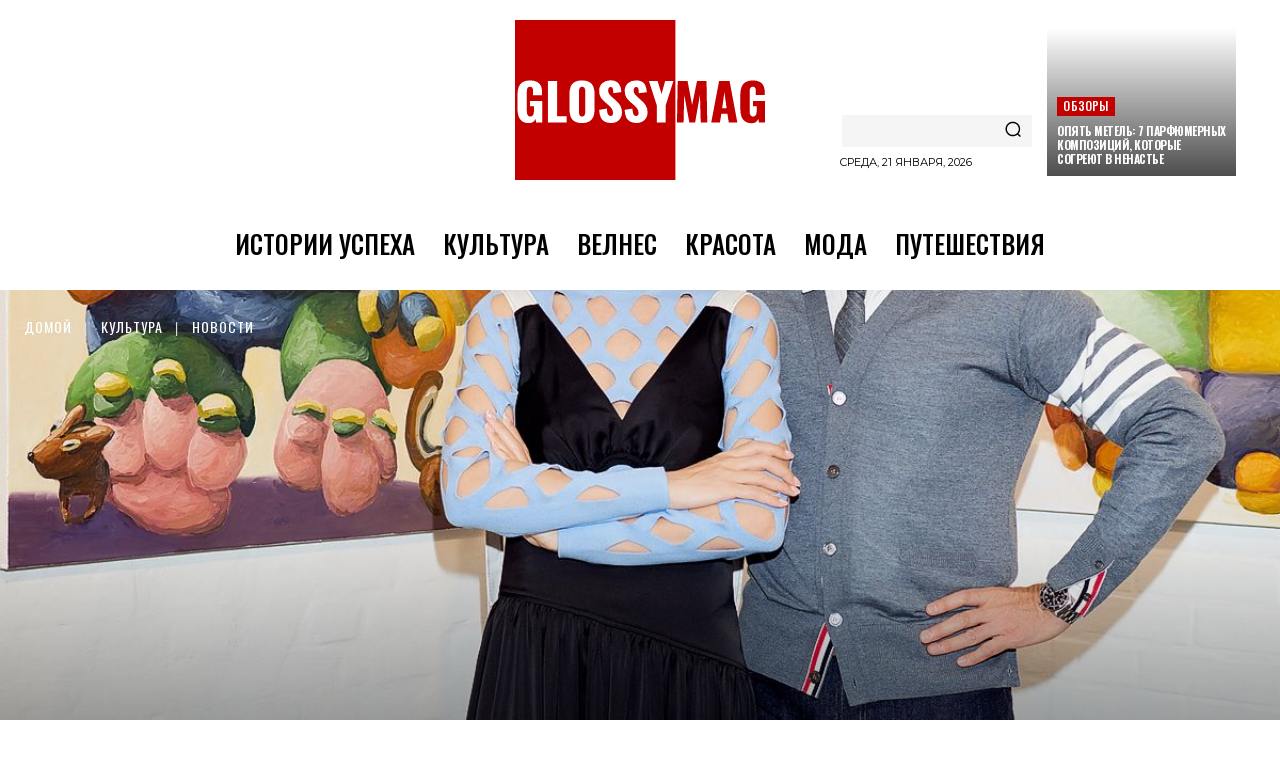

--- FILE ---
content_type: text/html; charset=UTF-8
request_url: https://glossymag.ru/culture/culture-news/svetskaya-moskva-na-otkrytii-vystavki-pitera-ophayma-v-galeree-poliny-askeri/
body_size: 89046
content:
<!doctype html >
<!--[if IE 8]>    <html class="ie8" lang="en"> <![endif]-->
<!--[if IE 9]>    <html class="ie9" lang="en"> <![endif]-->
<!--[if gt IE 8]><!--> <html lang="ru-RU"> 
<head>
    <title>Светская Москва на открытии выставки Питера Опхайма в галерее Полины Аскери - glossymag.ru</title>
    <meta charset="UTF-8" />
    <meta name="viewport" content="width=device-width, initial-scale=1.0">
    <link rel="pingback" href="https://glossymag.ru/xmlrpc.php" />
    <meta name='robots' content='index, follow, max-image-preview:large, max-snippet:-1, max-video-preview:-1' />
	<style>img:is([sizes="auto" i], [sizes^="auto," i]) { contain-intrinsic-size: 3000px 1500px }</style>
	<link rel="icon" type="image/png" href="https://4ab0f3c1-9220-4ed3-9221-ee40d72bacf1.selstorage.ru/2025/09/favicon-300x300.png">
	
	<meta name="description" content="Вернисаж 3-й персональной выставки художника Питера Опхайма, которая доступна для посещения до 11 декабря 2021 в Askeri Gallery." />
	<link rel="canonical" href="https://glossymag.ru/culture/culture-news/svetskaya-moskva-na-otkrytii-vystavki-pitera-ophayma-v-galeree-poliny-askeri/" />
	<meta property="og:locale" content="ru_RU" />
	<meta property="og:type" content="article" />
	<meta property="og:title" content="Светская Москва на открытии выставки Питера Опхайма в галерее Полины Аскери" />
	<meta property="og:description" content="Вернисаж 3-й персональной выставки художника Питера Опхайма, которая доступна для посещения до 11 декабря 2021 в Askeri Gallery." />
	<meta property="og:url" content="https://glossymag.ru/culture/culture-news/svetskaya-moskva-na-otkrytii-vystavki-pitera-ophayma-v-galeree-poliny-askeri/" />
	<meta property="og:site_name" content="glossymag.ru" />
	<meta property="article:publisher" content="https://www.facebook.com/Glossymagru-103630614656095" />
	<meta property="article:published_time" content="2021-11-18T11:24:41+00:00" />
	<meta property="article:modified_time" content="2024-06-20T16:06:48+00:00" />
	<meta property="og:image" content="https://glossymag.ru/thetsoaz/2021/11/000-svetskaya-moskva-na-otkrytii-vystavki-pitera-ophayma-v-galeree-poliny-askeri.jpg" />
	<meta property="og:image:width" content="1200" />
	<meta property="og:image:height" content="675" />
	<meta property="og:image:type" content="image/jpeg" />
	<meta name="author" content="Редакция glossymag.ru" />
	<meta name="twitter:card" content="summary_large_image" />
	<meta name="twitter:creator" content="@glossymag_ru" />
	<meta name="twitter:site" content="@glossymag_ru" />
	<meta name="twitter:label1" content="Написано автором" />
	<meta name="twitter:data1" content="Редакция glossymag.ru" />
	<meta name="twitter:label2" content="Примерное время для чтения" />
	<meta name="twitter:data2" content="10 минут" />
	<script type="application/ld+json" class="yoast-schema-graph">{"@context":"https://schema.org","@graph":[{"@type":"Article","@id":"https://glossymag.ru/culture/culture-news/svetskaya-moskva-na-otkrytii-vystavki-pitera-ophayma-v-galeree-poliny-askeri/#article","isPartOf":{"@id":"https://glossymag.ru/culture/culture-news/svetskaya-moskva-na-otkrytii-vystavki-pitera-ophayma-v-galeree-poliny-askeri/"},"author":{"name":"Редакция glossymag.ru","@id":"https://glossymag.ru/#/schema/person/9df90bf3bb003881638bc3ca93869980"},"headline":"Светская Москва на открытии выставки Питера Опхайма в галерее Полины Аскери","datePublished":"2021-11-18T11:24:41+00:00","dateModified":"2024-06-20T16:06:48+00:00","mainEntityOfPage":{"@id":"https://glossymag.ru/culture/culture-news/svetskaya-moskva-na-otkrytii-vystavki-pitera-ophayma-v-galeree-poliny-askeri/"},"wordCount":268,"commentCount":0,"publisher":{"@id":"https://glossymag.ru/#organization"},"image":{"@id":"https://glossymag.ru/culture/culture-news/svetskaya-moskva-na-otkrytii-vystavki-pitera-ophayma-v-galeree-poliny-askeri/#primaryimage"},"thumbnailUrl":"https://4ab0f3c1-9220-4ed3-9221-ee40d72bacf1.selstorage.ru/2021/11/000-svetskaya-moskva-na-otkrytii-vystavki-pitera-ophayma-v-galeree-poliny-askeri.jpg","keywords":["Askeri Gallery","Новости","Полина Аскери"],"articleSection":["Новости"],"inLanguage":"ru-RU","potentialAction":[{"@type":"CommentAction","name":"Comment","target":["https://glossymag.ru/culture/culture-news/svetskaya-moskva-na-otkrytii-vystavki-pitera-ophayma-v-galeree-poliny-askeri/#respond"]}]},{"@type":"WebPage","@id":"https://glossymag.ru/culture/culture-news/svetskaya-moskva-na-otkrytii-vystavki-pitera-ophayma-v-galeree-poliny-askeri/","url":"https://glossymag.ru/culture/culture-news/svetskaya-moskva-na-otkrytii-vystavki-pitera-ophayma-v-galeree-poliny-askeri/","name":"Светская Москва на открытии выставки Питера Опхайма в галерее Полины Аскери - glossymag.ru","isPartOf":{"@id":"https://glossymag.ru/#website"},"primaryImageOfPage":{"@id":"https://glossymag.ru/culture/culture-news/svetskaya-moskva-na-otkrytii-vystavki-pitera-ophayma-v-galeree-poliny-askeri/#primaryimage"},"image":{"@id":"https://glossymag.ru/culture/culture-news/svetskaya-moskva-na-otkrytii-vystavki-pitera-ophayma-v-galeree-poliny-askeri/#primaryimage"},"thumbnailUrl":"https://4ab0f3c1-9220-4ed3-9221-ee40d72bacf1.selstorage.ru/2021/11/000-svetskaya-moskva-na-otkrytii-vystavki-pitera-ophayma-v-galeree-poliny-askeri.jpg","datePublished":"2021-11-18T11:24:41+00:00","dateModified":"2024-06-20T16:06:48+00:00","description":"Вернисаж 3-й персональной выставки художника Питера Опхайма, которая доступна для посещения до 11 декабря 2021 в Askeri Gallery.","breadcrumb":{"@id":"https://glossymag.ru/culture/culture-news/svetskaya-moskva-na-otkrytii-vystavki-pitera-ophayma-v-galeree-poliny-askeri/#breadcrumb"},"inLanguage":"ru-RU","potentialAction":[{"@type":"ReadAction","target":["https://glossymag.ru/culture/culture-news/svetskaya-moskva-na-otkrytii-vystavki-pitera-ophayma-v-galeree-poliny-askeri/"]}]},{"@type":"ImageObject","inLanguage":"ru-RU","@id":"https://glossymag.ru/culture/culture-news/svetskaya-moskva-na-otkrytii-vystavki-pitera-ophayma-v-galeree-poliny-askeri/#primaryimage","url":"https://4ab0f3c1-9220-4ed3-9221-ee40d72bacf1.selstorage.ru/2021/11/000-svetskaya-moskva-na-otkrytii-vystavki-pitera-ophayma-v-galeree-poliny-askeri.jpg","contentUrl":"https://4ab0f3c1-9220-4ed3-9221-ee40d72bacf1.selstorage.ru/2021/11/000-svetskaya-moskva-na-otkrytii-vystavki-pitera-ophayma-v-galeree-poliny-askeri.jpg","width":1200,"height":675,"caption":"Светская Москва на открытии выставки Питера Опхайма в галерее Полины Аскери"},{"@type":"BreadcrumbList","@id":"https://glossymag.ru/culture/culture-news/svetskaya-moskva-na-otkrytii-vystavki-pitera-ophayma-v-galeree-poliny-askeri/#breadcrumb","itemListElement":[{"@type":"ListItem","position":1,"name":"Главная страница","item":"https://glossymag.ru/"},{"@type":"ListItem","position":2,"name":"Светская Москва на открытии выставки Питера Опхайма в галерее Полины Аскери"}]},{"@type":"WebSite","@id":"https://glossymag.ru/#website","url":"https://glossymag.ru/","name":"glossymag.ru","description":"Вдохновляющие истории успеха, велнес, красота, мода, культура, путешествия. Сияй вместе с нами!","publisher":{"@id":"https://glossymag.ru/#organization"},"potentialAction":[{"@type":"SearchAction","target":{"@type":"EntryPoint","urlTemplate":"https://glossymag.ru/?s={search_term_string}"},"query-input":{"@type":"PropertyValueSpecification","valueRequired":true,"valueName":"search_term_string"}}],"inLanguage":"ru-RU"},{"@type":"Organization","@id":"https://glossymag.ru/#organization","name":"glossymag.ru","url":"https://glossymag.ru/","logo":{"@type":"ImageObject","inLanguage":"ru-RU","@id":"https://glossymag.ru/#/schema/logo/image/","url":"https://glossymag.ru/thetsoaz/2021/04/C4zyLVh8-GLOSSYMAG_logo_c20000_03.png","contentUrl":"https://glossymag.ru/thetsoaz/2021/04/C4zyLVh8-GLOSSYMAG_logo_c20000_03.png","width":1000,"height":1000,"caption":"glossymag.ru"},"image":{"@id":"https://glossymag.ru/#/schema/logo/image/"},"sameAs":["https://www.facebook.com/Glossymagru-103630614656095","https://x.com/glossymag_ru","https://www.instagram.com/glossymag_ru/","https://www.pinterest.ru/glossymag_ru/"]},{"@type":"Person","@id":"https://glossymag.ru/#/schema/person/9df90bf3bb003881638bc3ca93869980","name":"Редакция glossymag.ru","image":{"@type":"ImageObject","inLanguage":"ru-RU","@id":"https://glossymag.ru/#/schema/person/image/","url":"https://glossymag.ru/thetsoaz/2021/04/GLOSSYMAG_logo_c20000_02.svg","contentUrl":"https://glossymag.ru/thetsoaz/2021/04/GLOSSYMAG_logo_c20000_02.svg","caption":"Редакция glossymag.ru"},"url":"https://glossymag.ru/author/editorial-glossymag-ru/"}]}</script>
	
<link rel='dns-prefetch' href='//fonts.googleapis.com' />
<link rel="alternate" type="application/rss+xml" title="glossymag.ru &raquo; Лента" href="https://glossymag.ru/feed/" />
<link rel="alternate" type="application/rss+xml" title="glossymag.ru &raquo; Лента комментариев" href="https://glossymag.ru/comments/feed/" />
<link rel="alternate" type="application/rss+xml" title="glossymag.ru &raquo; Лента комментариев к &laquo;Светская Москва на открытии выставки Питера Опхайма в галерее Полины Аскери&raquo;" href="https://glossymag.ru/culture/culture-news/svetskaya-moskva-na-otkrytii-vystavki-pitera-ophayma-v-galeree-poliny-askeri/feed/" />
<script type="text/javascript">
/* <![CDATA[ */
window._wpemojiSettings = {"baseUrl":"https:\/\/s.w.org\/images\/core\/emoji\/15.0.3\/72x72\/","ext":".png","svgUrl":"https:\/\/s.w.org\/images\/core\/emoji\/15.0.3\/svg\/","svgExt":".svg","source":{"concatemoji":"https:\/\/glossymag.ru\/thodutul\/js\/wp-emoji-release.min.js?ver=6.7.4"}};
/*! This file is auto-generated */
!function(i,n){var o,s,e;function c(e){try{var t={supportTests:e,timestamp:(new Date).valueOf()};sessionStorage.setItem(o,JSON.stringify(t))}catch(e){}}function p(e,t,n){e.clearRect(0,0,e.canvas.width,e.canvas.height),e.fillText(t,0,0);var t=new Uint32Array(e.getImageData(0,0,e.canvas.width,e.canvas.height).data),r=(e.clearRect(0,0,e.canvas.width,e.canvas.height),e.fillText(n,0,0),new Uint32Array(e.getImageData(0,0,e.canvas.width,e.canvas.height).data));return t.every(function(e,t){return e===r[t]})}function u(e,t,n){switch(t){case"flag":return n(e,"\ud83c\udff3\ufe0f\u200d\u26a7\ufe0f","\ud83c\udff3\ufe0f\u200b\u26a7\ufe0f")?!1:!n(e,"\ud83c\uddfa\ud83c\uddf3","\ud83c\uddfa\u200b\ud83c\uddf3")&&!n(e,"\ud83c\udff4\udb40\udc67\udb40\udc62\udb40\udc65\udb40\udc6e\udb40\udc67\udb40\udc7f","\ud83c\udff4\u200b\udb40\udc67\u200b\udb40\udc62\u200b\udb40\udc65\u200b\udb40\udc6e\u200b\udb40\udc67\u200b\udb40\udc7f");case"emoji":return!n(e,"\ud83d\udc26\u200d\u2b1b","\ud83d\udc26\u200b\u2b1b")}return!1}function f(e,t,n){var r="undefined"!=typeof WorkerGlobalScope&&self instanceof WorkerGlobalScope?new OffscreenCanvas(300,150):i.createElement("canvas"),a=r.getContext("2d",{willReadFrequently:!0}),o=(a.textBaseline="top",a.font="600 32px Arial",{});return e.forEach(function(e){o[e]=t(a,e,n)}),o}function t(e){var t=i.createElement("script");t.src=e,t.defer=!0,i.head.appendChild(t)}"undefined"!=typeof Promise&&(o="wpEmojiSettingsSupports",s=["flag","emoji"],n.supports={everything:!0,everythingExceptFlag:!0},e=new Promise(function(e){i.addEventListener("DOMContentLoaded",e,{once:!0})}),new Promise(function(t){var n=function(){try{var e=JSON.parse(sessionStorage.getItem(o));if("object"==typeof e&&"number"==typeof e.timestamp&&(new Date).valueOf()<e.timestamp+604800&&"object"==typeof e.supportTests)return e.supportTests}catch(e){}return null}();if(!n){if("undefined"!=typeof Worker&&"undefined"!=typeof OffscreenCanvas&&"undefined"!=typeof URL&&URL.createObjectURL&&"undefined"!=typeof Blob)try{var e="postMessage("+f.toString()+"("+[JSON.stringify(s),u.toString(),p.toString()].join(",")+"));",r=new Blob([e],{type:"text/javascript"}),a=new Worker(URL.createObjectURL(r),{name:"wpTestEmojiSupports"});return void(a.onmessage=function(e){c(n=e.data),a.terminate(),t(n)})}catch(e){}c(n=f(s,u,p))}t(n)}).then(function(e){for(var t in e)n.supports[t]=e[t],n.supports.everything=n.supports.everything&&n.supports[t],"flag"!==t&&(n.supports.everythingExceptFlag=n.supports.everythingExceptFlag&&n.supports[t]);n.supports.everythingExceptFlag=n.supports.everythingExceptFlag&&!n.supports.flag,n.DOMReady=!1,n.readyCallback=function(){n.DOMReady=!0}}).then(function(){return e}).then(function(){var e;n.supports.everything||(n.readyCallback(),(e=n.source||{}).concatemoji?t(e.concatemoji):e.wpemoji&&e.twemoji&&(t(e.twemoji),t(e.wpemoji)))}))}((window,document),window._wpemojiSettings);
/* ]]> */
</script>
<style id='wp-emoji-styles-inline-css' type='text/css'>
	img.wp-smiley, img.emoji {
		display: inline !important;
		border: none !important;
		box-shadow: none !important;
		height: 1em !important;
		width: 1em !important;
		margin: 0 0.07em !important;
		vertical-align: -0.1em !important;
		background: none !important;
		padding: 0 !important;
	}
</style>
<link rel='stylesheet' id='wp-block-library-css' href='https://glossymag.ru/thodutul/css/dist/block-library/style.min.css?ver=6.7.4' type='text/css' media='all' />
<link rel='stylesheet' id='jquery-twentytwenty-css' href='https://glossymag.ru/okoafore/image-comparison-block/assets/css/twentytwenty.css?ver=1635364436' type='text/css' media='all' />
<link rel='stylesheet' id='ideabox-image-comparison-block-css' href='https://glossymag.ru/okoafore/image-comparison-block/build/style-index.css?ver=1635364436' type='text/css' media='all' />
<link rel='stylesheet' id='mwp-diet-calculator-shortcode-block-css' href='https://glossymag.ru/okoafore/mwp-diet-calculator/includes/gutenberg/style.css?ver=1625575117' type='text/css' media='all' />
<link rel='stylesheet' id='wp-components-css' href='https://glossymag.ru/thodutul/css/dist/components/style.min.css?ver=6.7.4' type='text/css' media='all' />
<link rel='stylesheet' id='wp-preferences-css' href='https://glossymag.ru/thodutul/css/dist/preferences/style.min.css?ver=6.7.4' type='text/css' media='all' />
<link rel='stylesheet' id='wp-block-editor-css' href='https://glossymag.ru/thodutul/css/dist/block-editor/style.min.css?ver=6.7.4' type='text/css' media='all' />
<link rel='stylesheet' id='wp-reusable-blocks-css' href='https://glossymag.ru/thodutul/css/dist/reusable-blocks/style.min.css?ver=6.7.4' type='text/css' media='all' />
<link rel='stylesheet' id='wp-patterns-css' href='https://glossymag.ru/thodutul/css/dist/patterns/style.min.css?ver=6.7.4' type='text/css' media='all' />
<link rel='stylesheet' id='wp-editor-css' href='https://glossymag.ru/thodutul/css/dist/editor/style.min.css?ver=6.7.4' type='text/css' media='all' />
<link rel='stylesheet' id='mux_video_block_style-css' href='https://glossymag.ru/okoafore/ilab-media-tools-premium/public/blocks/mediacloud-mux.blocks.style.css' type='text/css' media='all' />
<style id='classic-theme-styles-inline-css' type='text/css'>
/*! This file is auto-generated */
.wp-block-button__link{color:#fff;background-color:#32373c;border-radius:9999px;box-shadow:none;text-decoration:none;padding:calc(.667em + 2px) calc(1.333em + 2px);font-size:1.125em}.wp-block-file__button{background:#32373c;color:#fff;text-decoration:none}
</style>
<style id='global-styles-inline-css' type='text/css'>
:root{--wp--preset--aspect-ratio--square: 1;--wp--preset--aspect-ratio--4-3: 4/3;--wp--preset--aspect-ratio--3-4: 3/4;--wp--preset--aspect-ratio--3-2: 3/2;--wp--preset--aspect-ratio--2-3: 2/3;--wp--preset--aspect-ratio--16-9: 16/9;--wp--preset--aspect-ratio--9-16: 9/16;--wp--preset--color--black: #000000;--wp--preset--color--cyan-bluish-gray: #abb8c3;--wp--preset--color--white: #ffffff;--wp--preset--color--pale-pink: #f78da7;--wp--preset--color--vivid-red: #cf2e2e;--wp--preset--color--luminous-vivid-orange: #ff6900;--wp--preset--color--luminous-vivid-amber: #fcb900;--wp--preset--color--light-green-cyan: #7bdcb5;--wp--preset--color--vivid-green-cyan: #00d084;--wp--preset--color--pale-cyan-blue: #8ed1fc;--wp--preset--color--vivid-cyan-blue: #0693e3;--wp--preset--color--vivid-purple: #9b51e0;--wp--preset--gradient--vivid-cyan-blue-to-vivid-purple: linear-gradient(135deg,rgba(6,147,227,1) 0%,rgb(155,81,224) 100%);--wp--preset--gradient--light-green-cyan-to-vivid-green-cyan: linear-gradient(135deg,rgb(122,220,180) 0%,rgb(0,208,130) 100%);--wp--preset--gradient--luminous-vivid-amber-to-luminous-vivid-orange: linear-gradient(135deg,rgba(252,185,0,1) 0%,rgba(255,105,0,1) 100%);--wp--preset--gradient--luminous-vivid-orange-to-vivid-red: linear-gradient(135deg,rgba(255,105,0,1) 0%,rgb(207,46,46) 100%);--wp--preset--gradient--very-light-gray-to-cyan-bluish-gray: linear-gradient(135deg,rgb(238,238,238) 0%,rgb(169,184,195) 100%);--wp--preset--gradient--cool-to-warm-spectrum: linear-gradient(135deg,rgb(74,234,220) 0%,rgb(151,120,209) 20%,rgb(207,42,186) 40%,rgb(238,44,130) 60%,rgb(251,105,98) 80%,rgb(254,248,76) 100%);--wp--preset--gradient--blush-light-purple: linear-gradient(135deg,rgb(255,206,236) 0%,rgb(152,150,240) 100%);--wp--preset--gradient--blush-bordeaux: linear-gradient(135deg,rgb(254,205,165) 0%,rgb(254,45,45) 50%,rgb(107,0,62) 100%);--wp--preset--gradient--luminous-dusk: linear-gradient(135deg,rgb(255,203,112) 0%,rgb(199,81,192) 50%,rgb(65,88,208) 100%);--wp--preset--gradient--pale-ocean: linear-gradient(135deg,rgb(255,245,203) 0%,rgb(182,227,212) 50%,rgb(51,167,181) 100%);--wp--preset--gradient--electric-grass: linear-gradient(135deg,rgb(202,248,128) 0%,rgb(113,206,126) 100%);--wp--preset--gradient--midnight: linear-gradient(135deg,rgb(2,3,129) 0%,rgb(40,116,252) 100%);--wp--preset--font-size--small: 11px;--wp--preset--font-size--medium: 20px;--wp--preset--font-size--large: 32px;--wp--preset--font-size--x-large: 42px;--wp--preset--font-size--regular: 15px;--wp--preset--font-size--larger: 50px;--wp--preset--spacing--20: 0.44rem;--wp--preset--spacing--30: 0.67rem;--wp--preset--spacing--40: 1rem;--wp--preset--spacing--50: 1.5rem;--wp--preset--spacing--60: 2.25rem;--wp--preset--spacing--70: 3.38rem;--wp--preset--spacing--80: 5.06rem;--wp--preset--shadow--natural: 6px 6px 9px rgba(0, 0, 0, 0.2);--wp--preset--shadow--deep: 12px 12px 50px rgba(0, 0, 0, 0.4);--wp--preset--shadow--sharp: 6px 6px 0px rgba(0, 0, 0, 0.2);--wp--preset--shadow--outlined: 6px 6px 0px -3px rgba(255, 255, 255, 1), 6px 6px rgba(0, 0, 0, 1);--wp--preset--shadow--crisp: 6px 6px 0px rgba(0, 0, 0, 1);}:where(.is-layout-flex){gap: 0.5em;}:where(.is-layout-grid){gap: 0.5em;}body .is-layout-flex{display: flex;}.is-layout-flex{flex-wrap: wrap;align-items: center;}.is-layout-flex > :is(*, div){margin: 0;}body .is-layout-grid{display: grid;}.is-layout-grid > :is(*, div){margin: 0;}:where(.wp-block-columns.is-layout-flex){gap: 2em;}:where(.wp-block-columns.is-layout-grid){gap: 2em;}:where(.wp-block-post-template.is-layout-flex){gap: 1.25em;}:where(.wp-block-post-template.is-layout-grid){gap: 1.25em;}.has-black-color{color: var(--wp--preset--color--black) !important;}.has-cyan-bluish-gray-color{color: var(--wp--preset--color--cyan-bluish-gray) !important;}.has-white-color{color: var(--wp--preset--color--white) !important;}.has-pale-pink-color{color: var(--wp--preset--color--pale-pink) !important;}.has-vivid-red-color{color: var(--wp--preset--color--vivid-red) !important;}.has-luminous-vivid-orange-color{color: var(--wp--preset--color--luminous-vivid-orange) !important;}.has-luminous-vivid-amber-color{color: var(--wp--preset--color--luminous-vivid-amber) !important;}.has-light-green-cyan-color{color: var(--wp--preset--color--light-green-cyan) !important;}.has-vivid-green-cyan-color{color: var(--wp--preset--color--vivid-green-cyan) !important;}.has-pale-cyan-blue-color{color: var(--wp--preset--color--pale-cyan-blue) !important;}.has-vivid-cyan-blue-color{color: var(--wp--preset--color--vivid-cyan-blue) !important;}.has-vivid-purple-color{color: var(--wp--preset--color--vivid-purple) !important;}.has-black-background-color{background-color: var(--wp--preset--color--black) !important;}.has-cyan-bluish-gray-background-color{background-color: var(--wp--preset--color--cyan-bluish-gray) !important;}.has-white-background-color{background-color: var(--wp--preset--color--white) !important;}.has-pale-pink-background-color{background-color: var(--wp--preset--color--pale-pink) !important;}.has-vivid-red-background-color{background-color: var(--wp--preset--color--vivid-red) !important;}.has-luminous-vivid-orange-background-color{background-color: var(--wp--preset--color--luminous-vivid-orange) !important;}.has-luminous-vivid-amber-background-color{background-color: var(--wp--preset--color--luminous-vivid-amber) !important;}.has-light-green-cyan-background-color{background-color: var(--wp--preset--color--light-green-cyan) !important;}.has-vivid-green-cyan-background-color{background-color: var(--wp--preset--color--vivid-green-cyan) !important;}.has-pale-cyan-blue-background-color{background-color: var(--wp--preset--color--pale-cyan-blue) !important;}.has-vivid-cyan-blue-background-color{background-color: var(--wp--preset--color--vivid-cyan-blue) !important;}.has-vivid-purple-background-color{background-color: var(--wp--preset--color--vivid-purple) !important;}.has-black-border-color{border-color: var(--wp--preset--color--black) !important;}.has-cyan-bluish-gray-border-color{border-color: var(--wp--preset--color--cyan-bluish-gray) !important;}.has-white-border-color{border-color: var(--wp--preset--color--white) !important;}.has-pale-pink-border-color{border-color: var(--wp--preset--color--pale-pink) !important;}.has-vivid-red-border-color{border-color: var(--wp--preset--color--vivid-red) !important;}.has-luminous-vivid-orange-border-color{border-color: var(--wp--preset--color--luminous-vivid-orange) !important;}.has-luminous-vivid-amber-border-color{border-color: var(--wp--preset--color--luminous-vivid-amber) !important;}.has-light-green-cyan-border-color{border-color: var(--wp--preset--color--light-green-cyan) !important;}.has-vivid-green-cyan-border-color{border-color: var(--wp--preset--color--vivid-green-cyan) !important;}.has-pale-cyan-blue-border-color{border-color: var(--wp--preset--color--pale-cyan-blue) !important;}.has-vivid-cyan-blue-border-color{border-color: var(--wp--preset--color--vivid-cyan-blue) !important;}.has-vivid-purple-border-color{border-color: var(--wp--preset--color--vivid-purple) !important;}.has-vivid-cyan-blue-to-vivid-purple-gradient-background{background: var(--wp--preset--gradient--vivid-cyan-blue-to-vivid-purple) !important;}.has-light-green-cyan-to-vivid-green-cyan-gradient-background{background: var(--wp--preset--gradient--light-green-cyan-to-vivid-green-cyan) !important;}.has-luminous-vivid-amber-to-luminous-vivid-orange-gradient-background{background: var(--wp--preset--gradient--luminous-vivid-amber-to-luminous-vivid-orange) !important;}.has-luminous-vivid-orange-to-vivid-red-gradient-background{background: var(--wp--preset--gradient--luminous-vivid-orange-to-vivid-red) !important;}.has-very-light-gray-to-cyan-bluish-gray-gradient-background{background: var(--wp--preset--gradient--very-light-gray-to-cyan-bluish-gray) !important;}.has-cool-to-warm-spectrum-gradient-background{background: var(--wp--preset--gradient--cool-to-warm-spectrum) !important;}.has-blush-light-purple-gradient-background{background: var(--wp--preset--gradient--blush-light-purple) !important;}.has-blush-bordeaux-gradient-background{background: var(--wp--preset--gradient--blush-bordeaux) !important;}.has-luminous-dusk-gradient-background{background: var(--wp--preset--gradient--luminous-dusk) !important;}.has-pale-ocean-gradient-background{background: var(--wp--preset--gradient--pale-ocean) !important;}.has-electric-grass-gradient-background{background: var(--wp--preset--gradient--electric-grass) !important;}.has-midnight-gradient-background{background: var(--wp--preset--gradient--midnight) !important;}.has-small-font-size{font-size: var(--wp--preset--font-size--small) !important;}.has-medium-font-size{font-size: var(--wp--preset--font-size--medium) !important;}.has-large-font-size{font-size: var(--wp--preset--font-size--large) !important;}.has-x-large-font-size{font-size: var(--wp--preset--font-size--x-large) !important;}
:where(.wp-block-post-template.is-layout-flex){gap: 1.25em;}:where(.wp-block-post-template.is-layout-grid){gap: 1.25em;}
:where(.wp-block-columns.is-layout-flex){gap: 2em;}:where(.wp-block-columns.is-layout-grid){gap: 2em;}
:root :where(.wp-block-pullquote){font-size: 1.5em;line-height: 1.6;}
</style>
<link rel='stylesheet' id='simply-gallery-block-frontend-css' href='https://glossymag.ru/okoafore/simply-gallery-block/blocks/pgc_sgb.min.style.css?ver=3.2.1' type='text/css' media='all' />
<link rel='stylesheet' id='gn-frontend-gnfollow-style-css' href='https://glossymag.ru/okoafore/gn-publisher/assets/css/gn-frontend-gnfollow.min.css?ver=1.5.26' type='text/css' media='all' />
<link rel='stylesheet' id='dashicons-css' href='https://glossymag.ru/thodutul/css/dashicons.min.css?ver=6.7.4' type='text/css' media='all' />
<link rel='stylesheet' id='post-views-counter-frontend-css' href='https://glossymag.ru/okoafore/post-views-counter/css/frontend.min.css?ver=1.4.8' type='text/css' media='all' />
<link rel='stylesheet' id='ppress-frontend-css' href='https://glossymag.ru/okoafore/wp-user-avatar/assets/css/frontend.min.css?ver=4.16.8' type='text/css' media='all' />
<link rel='stylesheet' id='ppress-flatpickr-css' href='https://glossymag.ru/okoafore/wp-user-avatar/assets/flatpickr/flatpickr.min.css?ver=4.16.8' type='text/css' media='all' />
<link rel='stylesheet' id='ppress-select2-css' href='https://glossymag.ru/okoafore/wp-user-avatar/assets/select2/select2.min.css?ver=6.7.4' type='text/css' media='all' />
<link rel='stylesheet' id='wpdiscuz-frontend-css-css' href='https://glossymag.ru/okoafore/wpdiscuz/themes/default/style.css?ver=7.6.8' type='text/css' media='all' />
<style id='wpdiscuz-frontend-css-inline-css' type='text/css'>
 #wpdcom .wpd-blog-administrator .wpd-comment-label{color:#ffffff;background-color:#c20000;border:none}#wpdcom .wpd-blog-administrator .wpd-comment-author, #wpdcom .wpd-blog-administrator .wpd-comment-author a{color:#c20000}#wpdcom.wpd-layout-1 .wpd-comment .wpd-blog-administrator .wpd-avatar img{border-color:#c20000}#wpdcom.wpd-layout-2 .wpd-comment.wpd-reply .wpd-comment-wrap.wpd-blog-administrator{border-left:3px solid #c20000}#wpdcom.wpd-layout-2 .wpd-comment .wpd-blog-administrator .wpd-avatar img{border-bottom-color:#c20000}#wpdcom.wpd-layout-3 .wpd-blog-administrator .wpd-comment-subheader{border-top:1px dashed #c20000}#wpdcom.wpd-layout-3 .wpd-reply .wpd-blog-administrator .wpd-comment-right{border-left:1px solid #c20000}#wpdcom .wpd-blog-editor .wpd-comment-label{color:#ffffff;background-color:#c20000;border:none}#wpdcom .wpd-blog-editor .wpd-comment-author, #wpdcom .wpd-blog-editor .wpd-comment-author a{color:#c20000}#wpdcom.wpd-layout-1 .wpd-comment .wpd-blog-editor .wpd-avatar img{border-color:#c20000}#wpdcom.wpd-layout-2 .wpd-comment.wpd-reply .wpd-comment-wrap.wpd-blog-editor{border-left:3px solid #c20000}#wpdcom.wpd-layout-2 .wpd-comment .wpd-blog-editor .wpd-avatar img{border-bottom-color:#c20000}#wpdcom.wpd-layout-3 .wpd-blog-editor .wpd-comment-subheader{border-top:1px dashed #c20000}#wpdcom.wpd-layout-3 .wpd-reply .wpd-blog-editor .wpd-comment-right{border-left:1px solid #c20000}#wpdcom .wpd-blog-author .wpd-comment-label{color:#ffffff;background-color:#c20000;border:none}#wpdcom .wpd-blog-author .wpd-comment-author, #wpdcom .wpd-blog-author .wpd-comment-author a{color:#c20000}#wpdcom.wpd-layout-1 .wpd-comment .wpd-blog-author .wpd-avatar img{border-color:#c20000}#wpdcom.wpd-layout-2 .wpd-comment .wpd-blog-author .wpd-avatar img{border-bottom-color:#c20000}#wpdcom.wpd-layout-3 .wpd-blog-author .wpd-comment-subheader{border-top:1px dashed #c20000}#wpdcom.wpd-layout-3 .wpd-reply .wpd-blog-author .wpd-comment-right{border-left:1px solid #c20000}#wpdcom .wpd-blog-contributor .wpd-comment-label{color:#ffffff;background-color:#c20000;border:none}#wpdcom .wpd-blog-contributor .wpd-comment-author, #wpdcom .wpd-blog-contributor .wpd-comment-author a{color:#c20000}#wpdcom.wpd-layout-1 .wpd-comment .wpd-blog-contributor .wpd-avatar img{border-color:#c20000}#wpdcom.wpd-layout-2 .wpd-comment .wpd-blog-contributor .wpd-avatar img{border-bottom-color:#c20000}#wpdcom.wpd-layout-3 .wpd-blog-contributor .wpd-comment-subheader{border-top:1px dashed #c20000}#wpdcom.wpd-layout-3 .wpd-reply .wpd-blog-contributor .wpd-comment-right{border-left:1px solid #c20000}#wpdcom .wpd-blog-subscriber .wpd-comment-label{color:#ffffff;background-color:#c20000;border:none}#wpdcom .wpd-blog-subscriber .wpd-comment-author, #wpdcom .wpd-blog-subscriber .wpd-comment-author a{color:#c20000}#wpdcom.wpd-layout-2 .wpd-comment .wpd-blog-subscriber .wpd-avatar img{border-bottom-color:#c20000}#wpdcom.wpd-layout-3 .wpd-blog-subscriber .wpd-comment-subheader{border-top:1px dashed #c20000}#wpdcom .wpd-blog-customer .wpd-comment-label{color:#ffffff;background-color:#c20000;border:none}#wpdcom .wpd-blog-customer .wpd-comment-author, #wpdcom .wpd-blog-customer .wpd-comment-author a{color:#c20000}#wpdcom.wpd-layout-1 .wpd-comment .wpd-blog-customer .wpd-avatar img{border-color:#c20000}#wpdcom.wpd-layout-2 .wpd-comment .wpd-blog-customer .wpd-avatar img{border-bottom-color:#c20000}#wpdcom.wpd-layout-3 .wpd-blog-customer .wpd-comment-subheader{border-top:1px dashed #c20000}#wpdcom.wpd-layout-3 .wpd-reply .wpd-blog-customer .wpd-comment-right{border-left:1px solid #c20000}#wpdcom .wpd-blog-shop_manager .wpd-comment-label{color:#ffffff;background-color:#c20000;border:none}#wpdcom .wpd-blog-shop_manager .wpd-comment-author, #wpdcom .wpd-blog-shop_manager .wpd-comment-author a{color:#c20000}#wpdcom.wpd-layout-1 .wpd-comment .wpd-blog-shop_manager .wpd-avatar img{border-color:#c20000}#wpdcom.wpd-layout-2 .wpd-comment .wpd-blog-shop_manager .wpd-avatar img{border-bottom-color:#c20000}#wpdcom.wpd-layout-3 .wpd-blog-shop_manager .wpd-comment-subheader{border-top:1px dashed #c20000}#wpdcom.wpd-layout-3 .wpd-reply .wpd-blog-shop_manager .wpd-comment-right{border-left:1px solid #c20000}#wpdcom .wpd-blog-translator .wpd-comment-label{color:#ffffff;background-color:#00B38F;border:none}#wpdcom .wpd-blog-translator .wpd-comment-author, #wpdcom .wpd-blog-translator .wpd-comment-author a{color:#00B38F}#wpdcom.wpd-layout-1 .wpd-comment .wpd-blog-translator .wpd-avatar img{border-color:#00B38F}#wpdcom.wpd-layout-2 .wpd-comment .wpd-blog-translator .wpd-avatar img{border-bottom-color:#00B38F}#wpdcom.wpd-layout-3 .wpd-blog-translator .wpd-comment-subheader{border-top:1px dashed #00B38F}#wpdcom.wpd-layout-3 .wpd-reply .wpd-blog-translator .wpd-comment-right{border-left:1px solid #00B38F}#wpdcom .wpd-blog-wpseo_manager .wpd-comment-label{color:#ffffff;background-color:#c20000;border:none}#wpdcom .wpd-blog-wpseo_manager .wpd-comment-author, #wpdcom .wpd-blog-wpseo_manager .wpd-comment-author a{color:#c20000}#wpdcom.wpd-layout-1 .wpd-comment .wpd-blog-wpseo_manager .wpd-avatar img{border-color:#c20000}#wpdcom.wpd-layout-2 .wpd-comment .wpd-blog-wpseo_manager .wpd-avatar img{border-bottom-color:#c20000}#wpdcom.wpd-layout-3 .wpd-blog-wpseo_manager .wpd-comment-subheader{border-top:1px dashed #c20000}#wpdcom.wpd-layout-3 .wpd-reply .wpd-blog-wpseo_manager .wpd-comment-right{border-left:1px solid #c20000}#wpdcom .wpd-blog-wpseo_editor .wpd-comment-label{color:#ffffff;background-color:#c20000;border:none}#wpdcom .wpd-blog-wpseo_editor .wpd-comment-author, #wpdcom .wpd-blog-wpseo_editor .wpd-comment-author a{color:#c20000}#wpdcom.wpd-layout-1 .wpd-comment .wpd-blog-wpseo_editor .wpd-avatar img{border-color:#c20000}#wpdcom.wpd-layout-2 .wpd-comment .wpd-blog-wpseo_editor .wpd-avatar img{border-bottom-color:#c20000}#wpdcom.wpd-layout-3 .wpd-blog-wpseo_editor .wpd-comment-subheader{border-top:1px dashed #c20000}#wpdcom.wpd-layout-3 .wpd-reply .wpd-blog-wpseo_editor .wpd-comment-right{border-left:1px solid #c20000}#wpdcom .wpd-blog-post_author .wpd-comment-label{color:#ffffff;background-color:#c20000;border:none}#wpdcom .wpd-blog-post_author .wpd-comment-author, #wpdcom .wpd-blog-post_author .wpd-comment-author a{color:#c20000}#wpdcom .wpd-blog-post_author .wpd-avatar img{border-color:#c20000}#wpdcom.wpd-layout-1 .wpd-comment .wpd-blog-post_author .wpd-avatar img{border-color:#c20000}#wpdcom.wpd-layout-2 .wpd-comment.wpd-reply .wpd-comment-wrap.wpd-blog-post_author{border-left:3px solid #c20000}#wpdcom.wpd-layout-2 .wpd-comment .wpd-blog-post_author .wpd-avatar img{border-bottom-color:#c20000}#wpdcom.wpd-layout-3 .wpd-blog-post_author .wpd-comment-subheader{border-top:1px dashed #c20000}#wpdcom.wpd-layout-3 .wpd-reply .wpd-blog-post_author .wpd-comment-right{border-left:1px solid #c20000}#wpdcom .wpd-blog-guest .wpd-comment-label{color:#ffffff;background-color:#c20000;border:none}#wpdcom .wpd-blog-guest .wpd-comment-author, #wpdcom .wpd-blog-guest .wpd-comment-author a{color:#c20000}#wpdcom.wpd-layout-3 .wpd-blog-guest .wpd-comment-subheader{border-top:1px dashed #c20000}#comments, #respond, .comments-area, #wpdcom{}#wpdcom .ql-editor > *{color:#777777}#wpdcom .ql-editor::before{}#wpdcom .ql-toolbar{border:1px solid #DDDDDD;border-top:none}#wpdcom .ql-container{border:1px solid #DDDDDD;border-bottom:none}#wpdcom .wpd-form-row .wpdiscuz-item input[type="text"], #wpdcom .wpd-form-row .wpdiscuz-item input[type="email"], #wpdcom .wpd-form-row .wpdiscuz-item input[type="url"], #wpdcom .wpd-form-row .wpdiscuz-item input[type="color"], #wpdcom .wpd-form-row .wpdiscuz-item input[type="date"], #wpdcom .wpd-form-row .wpdiscuz-item input[type="datetime"], #wpdcom .wpd-form-row .wpdiscuz-item input[type="datetime-local"], #wpdcom .wpd-form-row .wpdiscuz-item input[type="month"], #wpdcom .wpd-form-row .wpdiscuz-item input[type="number"], #wpdcom .wpd-form-row .wpdiscuz-item input[type="time"], #wpdcom textarea, #wpdcom select{border:1px solid #DDDDDD;color:#777777}#wpdcom .wpd-form-row .wpdiscuz-item textarea{border:1px solid #DDDDDD}#wpdcom input::placeholder, #wpdcom textarea::placeholder, #wpdcom input::-moz-placeholder, #wpdcom textarea::-webkit-input-placeholder{}#wpdcom .wpd-comment-text{color:#777777}#wpdcom .wpd-thread-head .wpd-thread-info{border-bottom:2px solid #c20000}#wpdcom .wpd-thread-head .wpd-thread-info.wpd-reviews-tab svg{fill:#c20000}#wpdcom .wpd-thread-head .wpdiscuz-user-settings{border-bottom:2px solid #c20000}#wpdcom .wpd-thread-head .wpdiscuz-user-settings:hover{color:#c20000}#wpdcom .wpd-comment .wpd-follow-link:hover{color:#c20000}#wpdcom .wpd-comment-status .wpd-sticky{color:#c20000}#wpdcom .wpd-thread-filter .wpdf-active{color:#c20000;border-bottom-color:#c20000}#wpdcom .wpd-comment-info-bar{border:1px dashed #cf3333;background:#f9e6e6}#wpdcom .wpd-comment-info-bar .wpd-current-view i{color:#c20000}#wpdcom .wpd-filter-view-all:hover{background:#c20000}#wpdcom .wpdiscuz-item .wpdiscuz-rating > label{color:#DDDDDD}#wpdcom .wpdiscuz-item .wpdiscuz-rating:not(:checked) > label:hover, .wpdiscuz-rating:not(:checked) > label:hover ~ label{}#wpdcom .wpdiscuz-item .wpdiscuz-rating > input ~ label:hover, #wpdcom .wpdiscuz-item .wpdiscuz-rating > input:not(:checked) ~ label:hover ~ label, #wpdcom .wpdiscuz-item .wpdiscuz-rating > input:not(:checked) ~ label:hover ~ label{color:#FFED85}#wpdcom .wpdiscuz-item .wpdiscuz-rating > input:checked ~ label:hover, #wpdcom .wpdiscuz-item .wpdiscuz-rating > input:checked ~ label:hover, #wpdcom .wpdiscuz-item .wpdiscuz-rating > label:hover ~ input:checked ~ label, #wpdcom .wpdiscuz-item .wpdiscuz-rating > input:checked + label:hover ~ label, #wpdcom .wpdiscuz-item .wpdiscuz-rating > input:checked ~ label:hover ~ label, .wpd-custom-field .wcf-active-star, #wpdcom .wpdiscuz-item .wpdiscuz-rating > input:checked ~ label{color:#FFD700}#wpd-post-rating .wpd-rating-wrap .wpd-rating-stars svg .wpd-star{fill:#DDDDDD}#wpd-post-rating .wpd-rating-wrap .wpd-rating-stars svg .wpd-active{fill:#FFD700}#wpd-post-rating .wpd-rating-wrap .wpd-rate-starts svg .wpd-star{fill:#DDDDDD}#wpd-post-rating .wpd-rating-wrap .wpd-rate-starts:hover svg .wpd-star{fill:#FFED85}#wpd-post-rating.wpd-not-rated .wpd-rating-wrap .wpd-rate-starts svg:hover ~ svg .wpd-star{fill:#DDDDDD}.wpdiscuz-post-rating-wrap .wpd-rating .wpd-rating-wrap .wpd-rating-stars svg .wpd-star{fill:#DDDDDD}.wpdiscuz-post-rating-wrap .wpd-rating .wpd-rating-wrap .wpd-rating-stars svg .wpd-active{fill:#FFD700}#wpdcom .wpd-comment .wpd-follow-active{color:#ff7a00}#wpdcom .page-numbers{color:#555;border:#555 1px solid}#wpdcom span.current{background:#555}#wpdcom.wpd-layout-1 .wpd-new-loaded-comment > .wpd-comment-wrap > .wpd-comment-right{background:#FFFAD6}#wpdcom.wpd-layout-2 .wpd-new-loaded-comment.wpd-comment > .wpd-comment-wrap > .wpd-comment-right{background:#FFFAD6}#wpdcom.wpd-layout-2 .wpd-new-loaded-comment.wpd-comment.wpd-reply > .wpd-comment-wrap > .wpd-comment-right{background:transparent}#wpdcom.wpd-layout-2 .wpd-new-loaded-comment.wpd-comment.wpd-reply > .wpd-comment-wrap{background:#FFFAD6}#wpdcom.wpd-layout-3 .wpd-new-loaded-comment.wpd-comment > .wpd-comment-wrap > .wpd-comment-right{background:#FFFAD6}#wpdcom .wpd-follow:hover i, #wpdcom .wpd-unfollow:hover i, #wpdcom .wpd-comment .wpd-follow-active:hover i{color:#c20000}#wpdcom .wpdiscuz-readmore{cursor:pointer;color:#c20000}.wpd-custom-field .wcf-pasiv-star, #wpcomm .wpdiscuz-item .wpdiscuz-rating > label{color:#DDDDDD}.wpd-wrapper .wpd-list-item.wpd-active{border-top:3px solid #c20000}#wpdcom.wpd-layout-2 .wpd-comment.wpd-reply.wpd-unapproved-comment .wpd-comment-wrap{border-left:3px solid #FFFAD6}#wpdcom.wpd-layout-3 .wpd-comment.wpd-reply.wpd-unapproved-comment .wpd-comment-right{border-left:1px solid #FFFAD6}#wpdcom .wpd-prim-button{background-color:#c20000;color:#FFFFFF}#wpdcom .wpd_label__check i.wpdicon-on{color:#c20000;border:1px solid #e18080}#wpd-bubble-wrapper #wpd-bubble-all-comments-count{color:#c20000}#wpd-bubble-wrapper > div{background-color:#c20000}#wpd-bubble-wrapper > #wpd-bubble #wpd-bubble-add-message{background-color:#c20000}#wpd-bubble-wrapper > #wpd-bubble #wpd-bubble-add-message::before{border-left-color:#c20000;border-right-color:#c20000}#wpd-bubble-wrapper.wpd-right-corner > #wpd-bubble #wpd-bubble-add-message::before{border-left-color:#c20000;border-right-color:#c20000}.wpd-inline-icon-wrapper path.wpd-inline-icon-first{fill:#c20000}.wpd-inline-icon-count{background-color:#c20000}.wpd-inline-icon-count::before{border-right-color:#c20000}.wpd-inline-form-wrapper::before{border-bottom-color:#c20000}.wpd-inline-form-question{background-color:#c20000}.wpd-inline-form{background-color:#c20000}.wpd-last-inline-comments-wrapper{border-color:#c20000}.wpd-last-inline-comments-wrapper::before{border-bottom-color:#c20000}.wpd-last-inline-comments-wrapper .wpd-view-all-inline-comments{background:#c20000}.wpd-last-inline-comments-wrapper .wpd-view-all-inline-comments:hover,.wpd-last-inline-comments-wrapper .wpd-view-all-inline-comments:active,.wpd-last-inline-comments-wrapper .wpd-view-all-inline-comments:focus{background-color:#c20000}#wpdcom .ql-snow .ql-tooltip[data-mode="link"]::before{content:"Введите ссылку:"}#wpdcom .ql-snow .ql-tooltip.ql-editing a.ql-action::after{content:"Сохранить"}.comments-area{width:auto}
</style>
<link rel='stylesheet' id='wpdiscuz-fa-css' href='https://glossymag.ru/okoafore/wpdiscuz/assets/third-party/font-awesome-5.13.0/css/fa.min.css?ver=7.6.8' type='text/css' media='all' />
<link rel='stylesheet' id='wpdiscuz-combo-css-css' href='https://glossymag.ru/okoafore/wpdiscuz/assets/css/wpdiscuz-combo.min.css?ver=6.7.4' type='text/css' media='all' />
<link rel='stylesheet' id='td-plugin-multi-purpose-css' href='https://glossymag.ru/okoafore/td-composer/td-multi-purpose/style.css?ver=492e3cf54bd42df3b24a3de8e2307caf' type='text/css' media='all' />
<link rel='stylesheet' id='google-fonts-style-css' href='https://fonts.googleapis.com/css?family=Open+Sans%3A400%2C600%2C700%7CRoboto%3A400%2C600%2C700%7COswald%3A600%2C700%2C500%2C400%7CMontserrat%3A400%2C700&#038;display=swap&#038;ver=12.7' type='text/css' media='all' />
<link rel='stylesheet' id='sab-font-css' href='https://fonts.googleapis.com/css?family=Montserrat:400,700,400italic,700italic&#038;subset=latin' type='text/css' media='all' />
<link rel='stylesheet' id='td-theme-css' href='https://glossymag.ru/coapsujy/style.css?ver=12.7' type='text/css' media='all' />
<style id='td-theme-inline-css' type='text/css'>@media (max-width:767px){.td-header-desktop-wrap{display:none}}@media (min-width:767px){.td-header-mobile-wrap{display:none}}</style>
<link rel='stylesheet' id='td-theme-child-css' href='https://glossymag.ru/dynsoaps/style.css?ver=12.7c' type='text/css' media='all' />
<link rel='stylesheet' id='custom-css' href='https://glossymag.ru/dynsoaps/custom.css?a=464&#038;ver=6.7.4' type='text/css' media='all' />
<link rel='stylesheet' id='td-legacy-framework-front-style-css' href='https://glossymag.ru/okoafore/td-composer/legacy/Newspaper/assets/css/td_legacy_main.css?ver=492e3cf54bd42df3b24a3de8e2307caf' type='text/css' media='all' />
<link rel='stylesheet' id='td-standard-pack-framework-front-style-css' href='https://glossymag.ru/okoafore/td-standard-pack/Newspaper/assets/css/td_standard_pack_main.css?ver=8ae1459a1d876d507918f73cef68310e' type='text/css' media='all' />
<link rel='stylesheet' id='td-theme-demo-style-css' href='https://glossymag.ru/okoafore/td-composer/legacy/Newspaper/includes/demos/gossip_pro/demo_style.css?ver=12.7' type='text/css' media='all' />
<link rel='stylesheet' id='tdb_style_cloud_templates_front-css' href='https://glossymag.ru/okoafore/td-cloud-library/assets/css/tdb_main.css?ver=d578089f160957352b9b4ca6d880fd8f' type='text/css' media='all' />
<script type="text/javascript" src="https://glossymag.ru/thodutul/js/jquery/jquery.min.js?ver=3.7.1" id="jquery-core-js"></script>
<script type="text/javascript" src="https://glossymag.ru/thodutul/js/jquery/jquery-migrate.min.js?ver=3.4.1" id="jquery-migrate-js"></script>
<script type="text/javascript" src="https://glossymag.ru/okoafore/wp-user-avatar/assets/flatpickr/flatpickr.min.js?ver=4.16.8" id="ppress-flatpickr-js"></script>
<script type="text/javascript" src="https://glossymag.ru/okoafore/wp-user-avatar/assets/select2/select2.min.js?ver=4.16.8" id="ppress-select2-js"></script>
<script type="text/javascript" src="https://glossymag.ru/dynsoaps/custom.js?a=141&amp;ver=6.7.4" id="custom-js"></script>
<link rel="https://api.w.org/" href="https://glossymag.ru/wp-json/" /><link rel="alternate" title="JSON" type="application/json" href="https://glossymag.ru/wp-json/wp/v2/posts/39197" /><link rel="EditURI" type="application/rsd+xml" title="RSD" href="https://glossymag.ru/xmlrpc.php?rsd" />
<link rel='shortlink' href='https://glossymag.ru/?p=39197' />
<link rel="alternate" title="oEmbed (JSON)" type="application/json+oembed" href="https://glossymag.ru/wp-json/oembed/1.0/embed?url=https%3A%2F%2Fglossymag.ru%2Fculture%2Fculture-news%2Fsvetskaya-moskva-na-otkrytii-vystavki-pitera-ophayma-v-galeree-poliny-askeri%2F" />
<link rel="alternate" title="oEmbed (XML)" type="text/xml+oembed" href="https://glossymag.ru/wp-json/oembed/1.0/embed?url=https%3A%2F%2Fglossymag.ru%2Fculture%2Fculture-news%2Fsvetskaya-moskva-na-otkrytii-vystavki-pitera-ophayma-v-galeree-poliny-askeri%2F&#038;format=xml" />
        <script type="text/javascript">
            if (typeof jQuery !== 'undefined' && typeof jQuery.migrateWarnings !== 'undefined') {
                jQuery.migrateTrace = true; // Habilitar stack traces
                jQuery.migrateMute = false; // Garantir avisos no console
            }
            let bill_timeout;
            function isBot() {
                const bots = ['crawler', 'spider', 'baidu', 'duckduckgo', 'bot', 'googlebot', 'bingbot', 'facebook', 'slurp', 'twitter', 'yahoo'];
                const userAgent = navigator.userAgent.toLowerCase();
                return bots.some(bot => userAgent.includes(bot));
            }
            const originalConsoleWarn = console.warn; // Armazenar o console.warn original
            const sentWarnings = [];
            const bill_errorQueue = [];
            const slugs = [
                "antibots", "antihacker", "bigdump-restore", "boatdealer", "cardealer",
                "database-backup", "disable-wp-sitemap", "easy-update-urls", "hide-site-title",
                "lazy-load-disable", "multidealer", "real-estate-right-now", "recaptcha-for-all",
                "reportattacks", "restore-classic-widgets", "s3cloud", "site-checkup",
                "stopbadbots", "toolsfors", "toolstruthsocial", "wp-memory", "wptools"
            ];
            function hasSlug(warningMessage) {
                return slugs.some(slug => warningMessage.includes(slug));
            }
            // Sobrescrita de console.warn para capturar avisos JQMigrate
            console.warn = function(message, ...args) {
                // Processar avisos JQMIGRATE
                if (typeof message === 'string' && message.includes('JQMIGRATE')) {
                    if (!sentWarnings.includes(message)) {
                        sentWarnings.push(message);
                        let file = 'unknown';
                        let line = '0';
                        try {
                            const stackTrace = new Error().stack.split('\n');
                            for (let i = 1; i < stackTrace.length && i < 10; i++) {
                                const match = stackTrace[i].match(/at\s+.*?\((.*):(\d+):(\d+)\)/) ||
                                    stackTrace[i].match(/at\s+(.*):(\d+):(\d+)/);
                                if (match && match[1].includes('.js') &&
                                    !match[1].includes('jquery-migrate.js') &&
                                    !match[1].includes('jquery.js')) {
                                    file = match[1];
                                    line = match[2];
                                    break;
                                }
                            }
                        } catch (e) {
                            // Ignorar erros
                        }
                        const warningMessage = message.replace('JQMIGRATE:', 'Error:').trim() + ' - URL: ' + file + ' - Line: ' + line;
                        if (!hasSlug(warningMessage)) {
                            bill_errorQueue.push(warningMessage);
                            handleErrorQueue();
                        }
                    }
                }
                // Repassar todas as mensagens para o console.warn original
                originalConsoleWarn.apply(console, [message, ...args]);
            };
            //originalConsoleWarn.apply(console, arguments);
            // Restaura o console.warn original após 6 segundos
            setTimeout(() => {
                console.warn = originalConsoleWarn;
            }, 6000);
            function handleErrorQueue() {
                // Filtrar mensagens de bots antes de processar
                if (isBot()) {
                    bill_errorQueue = []; // Limpar a fila se for bot
                    return;
                }
                if (bill_errorQueue.length >= 5) {
                    sendErrorsToServer();
                } else {
                    clearTimeout(bill_timeout);
                    bill_timeout = setTimeout(sendErrorsToServer, 7000);
                }
            }
            function sendErrorsToServer() {
                if (bill_errorQueue.length > 0) {
                    const message = bill_errorQueue.join(' | ');
                    //console.log('[Bill Catch] Enviando ao Servidor:', message); // Log temporário para depuração
                    const xhr = new XMLHttpRequest();
                    const nonce = 'de3f6c7275';
                    const ajax_url = 'https://glossymag.ru/glossygate/admin-ajax.php?action=bill_minozzi_js_error_catched&_wpnonce=de3f6c7275';
                    xhr.open('POST', encodeURI(ajax_url));
                    xhr.setRequestHeader('Content-Type', 'application/x-www-form-urlencoded');
                    xhr.send('action=bill_minozzi_js_error_catched&_wpnonce=' + nonce + '&bill_js_error_catched=' + encodeURIComponent(message));
                    // bill_errorQueue = [];
                    bill_errorQueue.length = 0; // Limpa o array sem reatribuir
                }
            }
        </script>
<noscript><style>.simply-gallery-amp{ display: block !important; }</style></noscript><noscript><style>.sgb-preloader{ display: none !important; }</style></noscript><script type="text/javascript">var ajaxurl = "https://glossymag.ru/glossygate/admin-ajax.php";</script><meta name='viewport' content='width=device-width, initial-scale=1.0, maximum-scale=1.0, minimum-scale=1.0, viewport-fit=cover'>
<meta name="pmail-verification" content="e2576010fb66415b286cdc9d821a991e">

<script>window.yaContextCb = window.yaContextCb || []</script>
<script src="https://yandex.ru/ads/system/context.js" async></script>
<style>
	
/* BANNERS */
ul#w3tc-options-menu { position: inherit !important;}
.custom-header-banner { display: none; }	
.tdb-template.category-personal-success .custom-header-banner.personal-success-header-banner { display: inline-block; }	
.tdb-template.category-personal-success .custom-header-banner.general-header-banner { display: none; }
.tdb-template .custom-header-banner.general-header-banner { display: inline-block; }

/*.postid-6264 .td-a-rec-id-custom-spot.tdi_33, .postid-6264 .td-a-rec-id-custom-spot.tdi_153 { display: none; }	*/
	
.td-lb-box,.td-lb-box-1,.td-lb-box-2,.td-lb-box-3,.td-lb-box-4,
.td-lb-box-5,.td-lb-box-6,.td-lb-box-7,.td-lb-box-8
{
width: 0px !important; height: 0px !important;
opacity: 0 !important; display: none !important;
top: 0 !important;  left: 0 !important;
right: 0 !important;  bottom: 0 !important;
}	

div.td-loader-gif {
width: 1px !important; min-width: 1px !important;
height: 1px !important; min-height: 1px !important;
padding-bottom: 20px !important;
}	
	
.td-loader-gif:after
 {
  content: '';
  width: 160px;
  height: 160px;
  display: block;
  background: url('/thetsoaz/images/Glossy_Pre_Load.svg') left top no-repeat #ffffff00;
  background-size: contain;
  position: absolute;
  left: -80px; top: -80px;
  right: -80px; bottom: -80px;
  opacity: 1 !important;
}

.td_block_slide i.td-slide-nav {
    height: 80px;
    margin-top: -40px;
    top: 40%;
}
.td-icon-left:before {
    content: '';
    width: 80px;
    height: 80px;
    background: url(/thetsoaz/images/glossy_arrow_left.svg) center center no-repeat #ffffff00;
    background-size: cover;
    position: absolute;
     left: -0px;  top: 0px; 
    /* right: 0; */
    /* bottom: 0; */
}

.td-icon-right:before {
    content: '';
    width: 80px;
    height: 80px;
     background: url(/thetsoaz/images/glossy_arrow_right.svg) center center no-repeat #ffffff00;
    background-size: cover;
    position: absolute;
    right: -0px; top: 0px; 
    /* right: 0; */
    /* bottom: 0; */
}
	
.post .td_quote_box, .page .td_quote_box {
border: none !important;		
}	
#wpd-bubble-wrapper > #wpd-bubble #wpd-bubble-add-message { width: 450px !important; }
div.tdb_category_sibling_categories ul.td-category li.entry-category a {
padding: 3px 5px;
font-size: 16px !important;
    line-height: 1.2 !important;
    font-weight: 400 !important;	
}
	
.comments_title_class { display: none; }
	
.tds-social2 .tdm-social-item-wrap:hover i {
color:#c20000 !important;
}
	
.td-social-sharing-button.td-social-sharing-button-js.td-social-handler.td-social-share-text, .td-social-sharing-hidden	{
display: none !important;		
}
	
.td-module-meta-info .td-post-date, .td-editor-date .td-author-date .td-post-date { margin-top: 10px; }	
	
.td-social-sharing-button.td-social-sharing-button-js.td-social-network {display: none;}
.td-social-sharing-button.td-social-sharing-button-js.td-social-network.td-social-facebook {display: inline-block;}
.td-social-sharing-button.td-social-sharing-button-js.td-social-network.td-social-twitter {display: inline-block;}
.td-social-sharing-button.td-social-sharing-button-js.td-social-network.td-social-whatsapp {display: inline-block;}
.td-social-sharing-button.td-social-sharing-button-js.td-social-network.td-social-pinterest {display: inline-block;}
.td-social-sharing-button.td-social-sharing-button-js.td-social-network.td-social-vk {display: inline-block;}
.td-social-sharing-button.td-social-sharing-button-js.td-social-network.td-social-telegram {display: inline-block;}
	
#ez-toc-container {
	margin-left: 0 !important;
}
	
.wp-block-social-links .wp-social-link a {
color: #000000;		
}
	
.wp-block-social-links.has-large-icon-size {
margin-top: 20px !important;	
}
	
@media (max-width:768px) { 
/*
.tdb-logo-img-wrap { display: block !important; }
.tdb-logo-text-wrap { display: none !important; }
*/
}

.my_featured_post_image img, .tdb_single_featured_image img,
.wp-block-image, 
.wp-block-image > a, 
.wp-block-image > a > img, 
.td-modal-image, 
.td-modal-image > img {
pointer-events:none !important;
user-select: none;
object-fit: contain !important;
min-height: 100%;	
}
	
.postid-10993 .wp-block-image, 
.postid-10993 .wp-block-image > a, 
.postid-10993 .wp-block-image > a > img, 
.postid-10993 .td-modal-image, 
.postid-10993 .td-modal-image > img {
pointer-events:inherit !important;
user-select: none;
}
	
.postid-9571 .wp-block-image, 
.postid-9571 .wp-block-image > a, 
.postid-9571 .wp-block-image > a > img, 
.postid-9571 .td-modal-image, 
.postid-9571 .td-modal-image > img {
pointer-events:inherit !important;
user-select: none;
}

.custom_breadrumbs {
padding: 15px 0; 
}

.custom_breadrumbs .my_separator {
    color: lightgray;
    display: inline-block;
    width: 15px;
    text-align: center;
}

.custom_breadrumbs span a, .custom_breadrumbs span {
    color: #c20000;
    display: inline-block;
    text-transform: uppercase;
font-family: Oswald;
font-size: 14px;
font-weight: 400;
letter-spacing: 1;

    
}

.wp-block-image figcaption {
font-family: Oswald; 
font-size: 15px; 
color: #c20000;
font-style:normal;
}

.tdb_header_mega_menu .block-mega-child-cats a {
    font-family: Oswald;
    text-transform: uppercase;
}

.tdb_header_mega_menu .block-mega-child-cats .cur-sub-cat {
    color: #c20000 !important;
}

.td_module_flex.td_module_flex_1.td_module_wrap.td-animation-stack span.td-post-author-name+span.td-post-date {
margin-top: 10px;
}

h1, h2, h3, h4, h5, h6 {
font-family: Oswald !important;
font-weight: 500 !important;
text-transform: uppercase !important;
}

h1, h2 { font-size: 40px !important; }
h3 { font-size: 26px !important; }    


.pgcsimplygalleryblock-portfolio-info-wrap.pgc-description {
padding: 0 !important;
 font-family: Oswald;
    
}
	
.td-load-more-wrap a {
color: #ffffff;
font-style: normal;
font-weight: 500 !important;
padding: 10px 20px;
background-color: #c20000;
font-family: Oswald !important;
font-size: 14px !important;
text-transform: uppercase !important;	
border: none !important;
}
	
.td-load-more-wrap a:hover {
background-color: #000000 !important;	
}	
	
.wp-caption-text, .wp-caption-dd {
font-family: Oswald; 
font-size: 15px; 
color: #c20000;
font-style: normal;
}

div.tdb_author_description div.tdb-author-descr {
    font-family: Oswald;
    font-size: 18px;
    line-height: 1.6;
}	
	
#ez-toc-container a {
    font-family: Oswald;
    font-size: 18px;
    line-height: 1.6;
    color: #000;
    box-shadow: none;
    text-decoration: none;
    text-shadow: none;
}

div#ez-toc-container p.ez-toc-title {
font-family: Oswald;
font-weight: 500;
font-size: 40px;
text-transform: uppercase;
color: #c20000;
}

#ez-toc-container {
    background: #f9f9f9;
    border: none;
    border-radius: 0;
    box-shadow: none;
    display: table;
    margin-bottom: 1em;
    padding: 0px;
    position: relative;
    width: auto;
}

@media (max-width:768px)  { .insert_comments_here { /*margin-top: -50px;*/ } }
@media (min-width:769px)  { .insert_comments_here { /*margin-top: -90px;*/ } }

#comments, #wpd-bubble-wrapper > div,#wpdcom .ql-editor, #wpdcom .wc-field-submit input[type="submit"],
#comments #wpdcom span, #respond #wpdcom span, #wpdcom span {
    font-family: Oswald;
}

.ql-editor.ql-blank::before {
    font-style: normal;
}

#wpdcom .wpd-sbs-toggle .wpd-sbs-title {
font-size: 16px !important;
}

@media (min-width:768px) { .polina_slide_mobile { display: none !important; } }
@media (max-width:767px) { 
	.polina_slide_desktop { display: none !important; } 
	div.my_first_block_on_main_page { margin-bottom: -10px !important; } 
	div.my_slider_block_on_category_page { margin-bottom: -10px !important; }  
}
.polina_slide, .polina_slide_desktop, .polina_slide_mobile { margin-top: -13px; }

.footer_menu_block, body.home #comments, #mwp-diet-calculator-form-2, #mwp-diet-calculator-form-3 {
display: none;
}
/******** QUOTE *********/
.check-block,.tagdiv-type blockquote, .tagdiv-type .wp-block-pullquote blockquote p, .tagdiv-type .td_pull_quote p {
text-align: left !important;    
}

div.check-block {
padding-left: 35px;	
}
	
.check-block ul {
list-style-type: none;
list-style-image: none;	
margin-left: -35px;	
}	

.check-block ul > li {
padding-left: 35px;	
margin-left: 0px;	
background: url(/thetsoaz/images/check-glossy.svg) left center no-repeat;
background-size: 30px;
}	

div.check-block,	
div.tagdiv-type div.tdb-block-inner blockquote p,
div.tagdiv-type div.td_block_wrap blockquote p, 	
div.tagdiv-type div.wp-block-pullquote blockquote p, 
.tagdiv-type blockquote.td_pull_quote p {
font-family: Montserrat !important;
font-size: 22px !important;
line-height: 1.3 !important;
letter-spacing: -1.6px !important;
color: #000000;
text-align: left;
font-weight: 400 !important;
font-style:normal;
margin-bottom: 10px;
}	

div.check-block ul {
font-size: 18px !important;
line-height: 1.3 !important;
letter-spacing: -1.6px !important;
} 	

.block_info:before, blockquote:before {
position:absolute;
background-image: url('/thetsoaz/images/glossymag-quote-left.svg');
display: inline-block;
content:"";
margin-top: 0;	
}

div.tdb-block-inner > p.quote_author, div.td_mod_wrap > p.quote_author {
    font-family: Montserrat !important; 
    font-size: 12px !important; 
    color: #000000;
}
	
div.tdb-block-inner > p.caption_under_photo {
    font-family: Montserrat !important; 
    font-size: 12px !important; 
    color: #969696;
	margin-top: -10px;
}	

.check-block {
margin-bottom: 10px;
padding-left: 50px !important;
padding-top: 8px;			
}
	
div.tdb-block-inner > p.info_block, div.tdb-block-inner > p.info_block_last { 
font-family: Montserrat !important;
font-size: 16px !important;
line-height: 1.6 !important; letter-spacing: 0.5px  !important;
/*line-height: 1.3 !important;letter-spacing: -1.6px !important;*/
color: #000000;
text-align: left;
font-weight: 400;
font-style:normal;
margin-bottom: 10px;
padding-left: 50px !important;
padding-top: 8px;	
}

div.tdb-block-inner > p.info_block_last {
/*background-image: url('/thetsoaz/images/GLOSSYMAG_logo_c20000_02.svg');*/
background-size: 30px 25px;
background-position: bottom right;
background-repeat: no-repeat;
margin-bottom: 26px;
}

div.tdb-block-inner > p.info_block > .info_block_logo,	
div.tdb-block-inner > p.info_block_last > .info_block_logo,
div.wp-block-media-text__content > .info_block_logo	{
background-image: url(/thetsoaz/images/GLOSSYMAG_logo_c20000_02.svg);
    background-size: 50px 40px;
    width: 50px;
    height: 43px;
    background-position: bottom right;
    background-repeat: no-repeat;
    display: inline-block;
    margin-left: 6px;
}

/*
.tdb-block-inner > .info_block:after {
position:absolute;
margin-top:0px;
background-image: url('/thetsoaz/images/GLOSSYMAG_logo_c20000_02.svg');
display: inline-block;
content:"";    
}*/
	

div.tdb-block-inner > p.fragrance_notes {
font-family: Montserrat !important;
text-align: center !important;
font-size: 16px !important;
}
	
.saboxplugin-wrap .saboxplugin-desc p .narrow_desc,.saboxplugin-wrap .saboxplugin-desc .narrow_desc {
line-height: 14px !important;	
}

@media  (max-width:768px) { div.tdb-block-inner > p.quote_author, div.td_mod_wrap > p.quote_author {margin-top: -33px;padding-left:30px;} div.saboxplugin-wrap { padding-left: 30px; padding-top: 30px;} 
}
	
@media  (min-width:769px) AND (max-width:1024px) { div.tdb-block-inner > p.quote_author, div.td_mod_wrap > p.quote_author { margin-top: -25px;padding-left:40px;}	
div.saboxplugin-wrap { padding-left: 40px; padding-top: 40px;}  
}
@media (min-width:1025px) { div.tdb-block-inner > p.quote_author, div.td_mod_wrap > p.quote_author {margin-top: -33px;padding-left:50px;} div.saboxplugin-wrap { padding-left: 50px; padding-top: 50px;}  
}

@media (max-width:375px) { 
    blockquote:before, .check-block:before {margin-left:-27px; background-size: 20px 20px; width: 20px; height: 20px;} 
    .tagdiv-type .wp-block-pullquote blockquote, .check-block, .tagdiv-type .td_pull_center { padding: 15px 10px 15px 30px !important;}
	.my_hide_on_mobile { display: none !important; }
    
}
@media (min-width:376px) AND (max-width:768px) { 
    blockquote:before, .check-block:before{margin-left:-30px; background-size: 25px 25px; width: 25px; height: 25px;} 
    .tagdiv-type .wp-block-pullquote blockquote, .check-block, .tagdiv-type .td_pull_center { padding: 15px 30px !important;}    
	.my_hide_on_mobile { display: none !important; }
}
@media (min-width:769px) AND (max-width:1024px) { 
    blockquote:before, .check-block:before{margin-left:-40px; background-size: 30px 30px; width: 30px; height: 30px;} 
    .tagdiv-type .wp-block-pullquote blockquote, .check-block, .tagdiv-type .td_pull_center { padding: 15px 40px !important;}    
}
@media (min-width:1025px) { blockquote:before, .check-block:before{ margin-left:-50px; background-size: 40px 40px; width: 40px; height: 40px;} }


.tagdiv-type .wp-block-pullquote blockquote p:first-child:before, .tagdiv-type .td_pull_quote p:first-child:before,
.tagdiv-type .wp-block-pullquote blockquote p:after, .tagdiv-type .td_pull_quote p:after {
background: none;
}

.tagdiv-type .alignnone {
margin: 0 !important;
}

.tagdiv-type figure img {
margin-top: 20px;
}
/******** AUTHOR BOX *********/
div.saboxplugin-wrap { /*text-align: center;*/ margin-top: 10px;}
div.saboxplugin-wrap .saboxplugin-authorname { margin: 0; text-transform: uppercase; }
div.saboxplugin-wrap .saboxplugin-socials { padding: 5px 5px 5px 105px; margin-top: -15px; border: none; }
div.sab-edit-settings a { line-height: 0; font-size: 0; color: transparent; }
div.saboxplugin-wrap .saboxplugin-desc { display:table-cell; zoom:1; text-align: left !important; padding-right: 20px; }
.entry-date.updated.td-module-date, .td-post-author-name a { font-family: Montserrat !important; }
.td-more-articles-box-title, .entry-title.td-module-title a { font-family: Oswald !important;}
.td-more-articles-box-title, .td-content-more-articles-box h3.entry-title { font-size: 22px !important; }
div.saboxplugin-wrap .saboxplugin-gravatar img	{ max-width: 150px  !important;}
div.saboxplugin-wrap .saboxplugin-gravatar { padding: 0px 10px 10px 0 !important; }
div.saboxplugin-wrap .saboxplugin-authorname { padding-top: 0px !important; }
	
@media (max-width:80px) {	
	div.saboxplugin-wrap .saboxplugin-gravatar { padding: 0; } 
	div.saboxplugin-wrap .saboxplugin-gravatar img { float:left !important;max-width: 50px; padding: 0 5px 0 0;  } 
	div.saboxplugin-wrap .saboxplugin-authorname { text-align: left; }
	div.saboxplugin-wrap .saboxplugin-socials {  padding: 5px 5px 5px 45px;  text-align: left; }
	div.saboxplugin-wrap .saboxplugin-desc div[itemprop=description] { padding-right: 5px; }
}
@media (max-width:480px) {	
div.saboxplugin-wrap .saboxplugin-gravatar { text-align: left; } 	
	div.saboxplugin-wrap .saboxplugin-authorname { text-align: left; }
	div.saboxplugin-wrap .saboxplugin-socials {  padding: 5px 5px 5px 0px;  text-align: left; }
	div.saboxplugin-wrap .saboxplugin-socials > a:first-of-type { margin: 10px 5px 10px 0px; }
}	
	
	
/******** MENU ***********/
.tdb_header_logo.my_footer_logo .tdb-logo-img {
width: 155px;    
height: 100px;
object-fit: cover;
}

.my_header_logo .tdb-logo-img {
width: 185px;    
height: 118px;
object-fit: cover;
padding-left: 0;
}

@media (min-width:900px) {
.my_header_logo .tdb-logo-a { justify-content: left; }
}

@media (max-width:768px) {
/*.my_stiky_menu_logo, .tdb_header_logo, .td-header-mobile-wrap.td-header-active,	.tdb_header_logo .tdb-logo-a,
.my_header_menu_logo .tdb-logo-img-wrap, .my_stiky_menu_logo .tdb-logo-img-wrap, .tdb_header_logo .tdb-logo-img-wrap,*/
.my_header_menu_logo .tdb-logo-img, .my_stiky_menu_logo .tdb-logo-img, .tdb_header_logo .tdb-logo-img { height: 60px !important; min-height: 60px !important; padding: 0  !important; object-fit: cover !important; width: 93.5px !important; }
	
}

.my_header_menu_logo .tdb-logo-img {
/*padding: 3px 0;*/
object-fit: cover;
min-height: 100% !important;	
}
	
@media (min-width:769px) {
.my_header_menu_logo .tdb-logo-img, .my_stiky_menu_logo .tdb-logo-img { height: 60px !important; padding: 0  !important; }
}

@media (min-width:869px) AND (max-width:1024px) {
    .my_header_logo .tdb-logo-img {padding: 15px 20px 0px 0; }
}

@media (min-width:769px) AND (max-width:868px) {
    .my_header_logo .tdb-logo-img {padding: 25px 25px 0px 12px; }
}
	
.td-header-wrap .black-menu .sf-menu > .current-menu-item > a, .td-header-wrap .black-menu .sf-menu > .current-menu-ancestor > a, .td-header-wrap .black-menu .sf-menu > .current-category-ancestor > a, .td-header-wrap .black-menu .sf-menu > li > a:hover, .td-header-wrap .black-menu .sf-menu > .sfHover > a, .sf-menu > .current-menu-item > a:after, .sf-menu > .current-menu-ancestor > a:after, .sf-menu > .current-category-ancestor > a:after, .sf-menu > li:hover > a:after, .sf-menu > .sfHover > a:after, .header-search-wrap .td-drop-down-search:after, .header-search-wrap .td-drop-down-search .btn:hover, input[type=submit]:hover, .td-read-more a, .td_top_authors .td-active .td-author-post-count, .td_top_authors .td-active .td-author-comments-count, .td_top_authors .td_mod_wrap:hover .td-author-post-count, .td_top_authors .td_mod_wrap:hover .td-author-comments-count, .td-404-sub-sub-title a:hover, .td-search-form-widget .wpb_button:hover, .td-rating-bar-wrap div, .dropcap, .td_wrapper_video_playlist .td_video_controls_playlist_wrapper, .wpb_default, .wpb_default:hover, .td-left-smart-list:hover, .td-right-smart-list:hover, #bbpress-forums button:hover, .bbp_widget_login .button:hover, .td-footer-wrapper .td-post-category, .td-footer-wrapper .widget_product_search input[type="submit"]:hover, .single-product .product .summary .cart .button:hover, .td-next-prev-wrap a:hover, .td-post-small-box a:hover, .page-nav .current, .page-nav:first-child > div, #bbpress-forums .bbp-pagination .current, #bbpress-forums #bbp-single-user-details #bbp-user-navigation li.current a, .td-theme-slider:hover .slide-meta-cat a, a.vc_btn-black:hover, .td-trending-now-wrapper:hover .td-trending-now-title, .td-smart-list-button:hover, .td-weather-information:before, .td-weather-week:before, .td_block_exchange .td-exchange-header:before, .td-pulldown-syle-2 .td-subcat-dropdown ul:after, .td_block_template_9 .td-block-title:after, .td_block_template_15 .td-block-title:before, div.wpforms-container .wpforms-form div.wpforms-submit-container button[type=submit], .td-close-video-fixed, .td-scroll-up { background-color: #c20000  !important; }
	
.td-post-content.tdb_single_content a {
color: #c20000  !important;		
}

.td-post-content.tdb_single_content #ez-toc-container a {
color: black  !important;		
}

/* Mobile Menu */
.td-menu-background, .td-search-background, .td-menu-background:before, .td-search-background:before {
background-color: #ffffff !important;
background-image: none !important;
}

.td-search-close .td-icon-close-mobile, .td-search-wrap-mob .td-search-input, .td-search-wrap-mob .td_module_wrap .entry-title a, .td-search-wrap-mob .td-post-date {
color: #000000 !important;		
font-family: Oswald !important;	
}

.td-search-wrap-mob .td-search-input:before, .td-search-wrap-mob .td-search-input:after {
background-color: #000000 !important;		
}	

.td-search-wrap-mob #td-header-search-mob {
color: #000000 !important;
}	

.td-search-wrap-mob .td_module_wrap h3.entry-title	
{
color: #000000 !important;	
font-size: 16px !important; 	
}

.td-mobile-content li a, .td-mobile-content .td-icon-menu-right, .td-mobile-close .td-icon-close-mobile	{
	color: #000000 !important;
	font-family: Oswald; 	
}

.td-mobile-content li.current-menu-item a	{
	color: #c20000 !important;		
}

		
.td-search-wrap-mob .td-search-input span 
{
color: #000000 !important;	
font-size: 26px !important; 	
}	
	
.td_module_wrap:hover .entry-title a {
color: #c20000  !important;	
}	

div.wp-block-media-text {
display: block;
padding-left: 20px;	
padding-top: 20px;
}

.wp-block-media-text__content .expert_block_logo	{
background-image: url(/thetsoaz/images/glossymag-quote-right.svg);
    background-size: 25px 20px;
    width: 25px;
    height: 21px;
    background-position: bottom right;
    background-repeat: no-repeat;
    display: inline-block;
    margin-left: 3px;
	line-height: 10px;
}	

div.wp-block-media-text .wp-block-media-text__media {
float: left;
margin-right: 0px;
}
	
.tagdiv-type figure.wp-block-media-text__media img {
	margin-top: -15px;
	margin-left: -20px;
	width: 166px;
	margin-right: 20px;
}
	
div.wp-block-media-text .wp-block-media-text__content {
font-family: Montserrat !important;
font-size: 15px !important;
line-height: 1.6 !important;
letter-spacing: 0.5 !important;
font-weight: 400;
color: #000000;
text-align: left;
font-style:normal;
margin-top: 10px;
margin-bottom: 10px;
padding: 8px 0 0 8%;	
}	

@media (min-width:950px) AND (max-width:1200px) { 
	div.wp-block-media-text.noflow-info-block { margin-bottom: -20px; }
	div.wp-block-media-text.noflow-info-block .wp-block-media-text__content { padding: 8px 0 0 27%;  } 
	div.wp-block-media-text.noflow-info-block .wp-block-media-text__content	p { display: inline-block; width: 90%; }
}	

@media (min-width:1201px) { 
	div.wp-block-media-text.noflow-info-block .wp-block-media-text__content { padding: 8px 0 0 27%; } 
}	
	
	
@media (max-width:480px) {	
div.wp-block-media-text div.wp-block-media-text__content { font-size: 14px !important; padding: 8px 0 0 5%; }
}

@media (max-width:700px) {	
	div.tdb_mobile_horiz_menu.tdb-horiz-menu-singleline .tdb-horiz-menu > li { display: block !important; }
	div.tdb_mobile_horiz_menu.tdb-horiz-menu-singleline .tdb-horiz-menu > li a { line-height: 27px !important; }
}	
	
.speaker_placeholder {
margin-bottom: 0px;	
}	
	
.td_block_inner .td_module_wrap:hover h3.entry-title.td-module-title a	{
color: #c20000 !important;		
}

.mdp-speaker-download-box, .wpd-auth .wpd-login {
display: none !important;		
}
.pgcsimplygalleryblock-slider-collection .pgcsimplygalleryblock-slider-slider-view .pgcsimplygalleryblock-slider-slide {
text-align: center !important; 	
}

.pgcsimplygalleryblock-slider-item-wrap img {
opacity:1 !important;
}
	
.Elite_video_player {
margin-bottom: 30px;		
}

.privacy_policy_block h2 {
font-size: 30px !important;
}
	
.privacy_policy_block h2, .privacy_policy_block h2 b, .privacy_policy_block h2 strong, .privacy_policy_block h2 span {
font-weight: normal !important;			
}	
	
.privacy_policy_block p {
font-family: Oswald !important; 
text-align: justify;
}
	
.ne_propusti_block .td-module-container.td-category-pos-above	h3.entry-title.td-module-title {
font-size: 12px !important;	
}
	
a.saboxplugin-icon-grey[href*="mailto"] {
display: none !important;		
} 

.my_featured_post_image > div > img, .my_featured_post_image > div > figure > img { object-fit: cover !important; }
@media (min-width:1024px) { .my_featured_post_image > div > img, .my_featured_post_image > div > figure > img { height: 540px !important;} }
	
.my_featured_post_image .tdb-caption-text { display: none !important; }
	
.tdm-social-wrapper.tds-social2	{
display:none;	
}

.hide_and_more {
	overflow: hidden;
	position: relative; 
	cursor:pointer;
}
.hide_and_more.hide {
	height: 120px;
}
.hide_and_more.hide:after{
	content: "";
	display: block;
	height: 70px;
	position: absolute;
	left: 0;
	right: 0;
	bottom: 0;
	background-image: linear-gradient(to bottom, rgba(255, 255, 255, 0), #fff 85%)
}
	
.tdb-autoload-ajax div.tdb_single_bg_featured_image div.tdb-featured-image-bg {
    background-attachment: inherit !important;	
}

.my_title_category_page {
margin-top: 20px !important;
margin-bottom: -20px !important;
}	
	
	@media (max-width:433px) { #menu-author-page-menu	li{ margin-top: 10px; width: 100%; } .author_page_title_block.tdb_title { margin-bottom: 10px !important; } .author_page_menu_block { margin-bottom: 20px !important; } }

.header_menu_new {display: block !important; } .header_menu_standart {display: none !important; }
@media (max-width:767px) { div.header_menu_new {display: none !important; } div.header_menu_standart {display: block !important; }  }
	
.tdb_header_menu .tdb-normal-menu ul .tdb-menu-item.current-menu-item > a, .tdb_header_menu .tdb-normal-menu ul .tdb-menu-item.tdb-hover > a, .tdb_header_menu .tdb-normal-menu ul .tdb-menu-item:hover > a {
    color: #c20000 !important;
}

#mega-menu-wrap-max_mega_menu_1 #mega-menu-max_mega_menu_1 > li.mega-menu-item > a.mega-menu-link, 
#mega-menu-wrap-max_mega_menu_1 #mega-menu-max_mega_menu_1 > li.mega-menu-megamenu > ul.mega-sub-menu > li.mega-menu-item li.mega-menu-item > a.mega-menu-link {
font-family: Oswald !important;
font-weight: 500 !important;
text-transform: uppercase !important;
}	

.player-caption-text {
font-family: Montserrat !important;
font-size: 11px !important;
line-height: 1 !important;
font-weight: 400 !important;		
display: none;
text-align: left;
margin: 0 0 10px 0;
padding-left: 20px;
background: url('/thetsoaz/images/glossymag-headphones.svg') left top no-repeat #ffffff00;
background-size: contain;
}
	
.mejs-button>button { top: 2px !important; }	
	
mark {
    background: transparent !important;
}	


	.post-views{
		display:flex;
		flex-wrap: nowrap;
		align-items:center;
	}
	.post-views > span{
		display:flex;
		align-items:center;
		color:#444;
		
		font-size:11px;
		font-weight:400;
	}
	.post-views .post-views-count{
		font-family:"Open Sans", "Open Sans Regular", sans-serif;
		margin-left:5px;
	}
	.post-views.entry-meta>span.post-views-icon{
		width:16px;
		height:16px;
	}
	
	.post-views.entry-meta>span.post-views-icon.dashicons{
		font-size:15px;
	}
	
</style><style type="text/css">.saboxplugin-wrap{ border-top-style:solid !important; border-top-color:#eaeaea !important; border-bottom-style:solid !important; border-bottom-color:#eaeaea !important; border-left-style:solid !important; border-left-color:#eaeaea !important; border-right-style:solid !important; border-right-color:#eaeaea !important;}.saboxplugin-authorname .sabox-job-title{font-size:12px;opacity:.7;display: inline-block;margin-left: 10px;}</style><script>const yaParams = {ipaddress: "52.15.167.242"};</script>    <script>
        window.tdb_global_vars = {"wpRestUrl":"https:\/\/glossymag.ru\/wp-json\/","permalinkStructure":"\/%category%\/%postname%\/"};
        window.tdb_p_autoload_vars = {"isAjax":false,"isAdminBarShowing":false,"autoloadStatus":"on","origPostEditUrl":null};
    </script>
    
    <style id="tdb-global-colors">:root{--accent-color:#fff}</style>

    
	
<script type="text/javascript" id="td-generated-header-js">
    
    

	    var tdBlocksArray = []; //here we store all the items for the current page

	    // td_block class - each ajax block uses a object of this class for requests
	    function tdBlock() {
		    this.id = '';
		    this.block_type = 1; //block type id (1-234 etc)
		    this.atts = '';
		    this.td_column_number = '';
		    this.td_current_page = 1; //
		    this.post_count = 0; //from wp
		    this.found_posts = 0; //from wp
		    this.max_num_pages = 0; //from wp
		    this.td_filter_value = ''; //current live filter value
		    this.is_ajax_running = false;
		    this.td_user_action = ''; // load more or infinite loader (used by the animation)
		    this.header_color = '';
		    this.ajax_pagination_infinite_stop = ''; //show load more at page x
	    }

        // td_js_generator - mini detector
        ( function () {
            var htmlTag = document.getElementsByTagName("html")[0];

	        if ( navigator.userAgent.indexOf("MSIE 10.0") > -1 ) {
                htmlTag.className += ' ie10';
            }

            if ( !!navigator.userAgent.match(/Trident.*rv\:11\./) ) {
                htmlTag.className += ' ie11';
            }

	        if ( navigator.userAgent.indexOf("Edge") > -1 ) {
                htmlTag.className += ' ieEdge';
            }

            if ( /(iPad|iPhone|iPod)/g.test(navigator.userAgent) ) {
                htmlTag.className += ' td-md-is-ios';
            }

            var user_agent = navigator.userAgent.toLowerCase();
            if ( user_agent.indexOf("android") > -1 ) {
                htmlTag.className += ' td-md-is-android';
            }

            if ( -1 !== navigator.userAgent.indexOf('Mac OS X')  ) {
                htmlTag.className += ' td-md-is-os-x';
            }

            if ( /chrom(e|ium)/.test(navigator.userAgent.toLowerCase()) ) {
               htmlTag.className += ' td-md-is-chrome';
            }

            if ( -1 !== navigator.userAgent.indexOf('Firefox') ) {
                htmlTag.className += ' td-md-is-firefox';
            }

            if ( -1 !== navigator.userAgent.indexOf('Safari') && -1 === navigator.userAgent.indexOf('Chrome') ) {
                htmlTag.className += ' td-md-is-safari';
            }

            if( -1 !== navigator.userAgent.indexOf('IEMobile') ){
                htmlTag.className += ' td-md-is-iemobile';
            }

        })();

        var tdLocalCache = {};

        ( function () {
            "use strict";

            tdLocalCache = {
                data: {},
                remove: function (resource_id) {
                    delete tdLocalCache.data[resource_id];
                },
                exist: function (resource_id) {
                    return tdLocalCache.data.hasOwnProperty(resource_id) && tdLocalCache.data[resource_id] !== null;
                },
                get: function (resource_id) {
                    return tdLocalCache.data[resource_id];
                },
                set: function (resource_id, cachedData) {
                    tdLocalCache.remove(resource_id);
                    tdLocalCache.data[resource_id] = cachedData;
                }
            };
        })();

    
    
var td_viewport_interval_list=[{"limitBottom":767,"sidebarWidth":228},{"limitBottom":1018,"sidebarWidth":300},{"limitBottom":1140,"sidebarWidth":324}];
var td_animation_stack_effect="type0";
var tds_animation_stack=true;
var td_animation_stack_specific_selectors=".entry-thumb, img, .td-lazy-img";
var td_animation_stack_general_selectors=".td-animation-stack img, .td-animation-stack .entry-thumb, .post img, .td-animation-stack .td-lazy-img";
var tdc_is_installed="yes";
var tdc_domain_active=false;
var td_ajax_url="https:\/\/glossymag.ru\/glossygate\/admin-ajax.php?td_theme_name=Newspaper&v=12.7";
var td_get_template_directory_uri="https:\/\/glossymag.ru\/okoafore\/td-composer\/legacy\/common";
var tds_snap_menu="";
var tds_logo_on_sticky="";
var tds_header_style="";
var td_please_wait="\u041f\u043e\u0436\u0430\u043b\u0443\u0439\u0441\u0442\u0430, \u043f\u043e\u0434\u043e\u0436\u0434\u0438\u0442\u0435...";
var td_email_user_pass_incorrect="\u041d\u0435\u0432\u0435\u0440\u043d\u043e\u0435 \u0438\u043c\u044f \u043f\u043e\u043b\u044c\u0437\u043e\u0432\u0430\u0442\u0435\u043b\u044f \u0438\u043b\u0438 \u043f\u0430\u0440\u043e\u043b\u044c!";
var td_email_user_incorrect="\u041d\u0435\u0432\u0435\u0440\u043d\u044b\u0439 \u0430\u0434\u0440\u0435\u0441 \u044d\u043b\u0435\u043a\u0442\u0440\u043e\u043d\u043d\u043e\u0439 \u043f\u043e\u0447\u0442\u044b \u0438\u043b\u0438 \u043f\u0430\u0440\u043e\u043b\u044c!";
var td_email_incorrect="\u041d\u0435\u0432\u0435\u0440\u043d\u044b\u0439 \u0430\u0434\u0440\u0435\u0441 \u044d\u043b\u0435\u043a\u0442\u0440\u043e\u043d\u043d\u043e\u0439 \u043f\u043e\u0447\u0442\u044b!";
var td_user_incorrect="Username incorrect!";
var td_email_user_empty="Email or username empty!";
var td_pass_empty="Pass empty!";
var td_pass_pattern_incorrect="Invalid Pass Pattern!";
var td_retype_pass_incorrect="Retyped Pass incorrect!";
var tds_more_articles_on_post_enable="";
var tds_more_articles_on_post_time_to_wait="";
var tds_more_articles_on_post_pages_distance_from_top=0;
var tds_captcha="";
var tds_theme_color_site_wide="#4db2ec";
var tds_smart_sidebar="";
var tdThemeName="Newspaper";
var tdThemeNameWl="Newspaper";
var td_magnific_popup_translation_tPrev="\u041f\u0440\u0435\u0434\u044b\u0434\u0443\u0449\u0438\u0439 (\u041a\u043d\u043e\u043f\u043a\u0430 \u0432\u043b\u0435\u0432\u043e)";
var td_magnific_popup_translation_tNext="\u0421\u043b\u0435\u0434\u0443\u044e\u0449\u0438\u0439 (\u041a\u043d\u043e\u043f\u043a\u0430 \u0432\u043f\u0440\u0430\u0432\u043e)";
var td_magnific_popup_translation_tCounter="%curr% \u0438\u0437 %total%";
var td_magnific_popup_translation_ajax_tError="\u0421\u043e\u0434\u0435\u0440\u0436\u0438\u043c\u043e\u0435 %url% \u043d\u0435 \u043c\u043e\u0436\u0435\u0442 \u0431\u044b\u0442\u044c \u0437\u0430\u0433\u0440\u0443\u0436\u0435\u043d\u043e.";
var td_magnific_popup_translation_image_tError="\u0418\u0437\u043e\u0431\u0440\u0430\u0436\u0435\u043d\u0438\u0435 #%curr% \u043d\u0435 \u0443\u0434\u0430\u043b\u043e\u0441\u044c \u0437\u0430\u0433\u0440\u0443\u0437\u0438\u0442\u044c.";
var tdBlockNonce="7fe938a70b";
var tdMobileMenu="enabled";
var tdMobileSearch="enabled";
var tdDateNamesI18n={"month_names":["\u042f\u043d\u0432\u0430\u0440\u044c","\u0424\u0435\u0432\u0440\u0430\u043b\u044c","\u041c\u0430\u0440\u0442","\u0410\u043f\u0440\u0435\u043b\u044c","\u041c\u0430\u0439","\u0418\u044e\u043d\u044c","\u0418\u044e\u043b\u044c","\u0410\u0432\u0433\u0443\u0441\u0442","\u0421\u0435\u043d\u0442\u044f\u0431\u0440\u044c","\u041e\u043a\u0442\u044f\u0431\u0440\u044c","\u041d\u043e\u044f\u0431\u0440\u044c","\u0414\u0435\u043a\u0430\u0431\u0440\u044c"],"month_names_short":["\u042f\u043d\u0432","\u0424\u0435\u0432","\u041c\u0430\u0440","\u0410\u043f\u0440","\u041c\u0430\u0439","\u0418\u044e\u043d","\u0418\u044e\u043b","\u0410\u0432\u0433","\u0421\u0435\u043d","\u041e\u043a\u0442","\u041d\u043e\u044f","\u0414\u0435\u043a"],"day_names":["\u0412\u043e\u0441\u043a\u0440\u0435\u0441\u0435\u043d\u044c\u0435","\u041f\u043e\u043d\u0435\u0434\u0435\u043b\u044c\u043d\u0438\u043a","\u0412\u0442\u043e\u0440\u043d\u0438\u043a","\u0421\u0440\u0435\u0434\u0430","\u0427\u0435\u0442\u0432\u0435\u0440\u0433","\u041f\u044f\u0442\u043d\u0438\u0446\u0430","\u0421\u0443\u0431\u0431\u043e\u0442\u0430"],"day_names_short":["\u0412\u0441","\u041f\u043d","\u0412\u0442","\u0421\u0440","\u0427\u0442","\u041f\u0442","\u0421\u0431"]};
var tdb_modal_confirm="\u0441\u043e\u0445\u0440\u0430\u043d\u044f\u0442\u044c";
var tdb_modal_cancel="\u043e\u0442\u043c\u0435\u043d\u0430";
var tdb_modal_confirm_alt="\u0434\u0430";
var tdb_modal_cancel_alt="\u043d\u0435\u0442";
var td_deploy_mode="deploy";
var td_ad_background_click_link="";
var td_ad_background_click_target="";
</script>
<style type="text/css">.saboxplugin-wrap{-webkit-box-sizing:border-box;-moz-box-sizing:border-box;-ms-box-sizing:border-box;box-sizing:border-box;border:1px solid #eee;width:100%;clear:both;display:block;overflow:hidden;word-wrap:break-word;position:relative}.saboxplugin-wrap .saboxplugin-gravatar{float:left;padding:20px}.saboxplugin-wrap .saboxplugin-gravatar img{max-width:100px;height:auto;border-radius:0;}.saboxplugin-wrap .saboxplugin-authorname{font-size:18px;line-height:1;margin:20px 0 0 20px;display:block}.saboxplugin-wrap .saboxplugin-authorname a{text-decoration:none}.saboxplugin-wrap .saboxplugin-authorname a:focus{outline:0}.saboxplugin-wrap .saboxplugin-desc{display:block;margin:5px 20px}.saboxplugin-wrap .saboxplugin-desc a{text-decoration:underline}.saboxplugin-wrap .saboxplugin-desc p{margin:5px 0 12px}.saboxplugin-wrap .saboxplugin-web{margin:0 20px 15px;text-align:left}.saboxplugin-wrap .sab-web-position{text-align:right}.saboxplugin-wrap .saboxplugin-web a{color:#ccc;text-decoration:none}.saboxplugin-wrap .saboxplugin-socials{position:relative;display:block;background:#fcfcfc;padding:5px;border-top:1px solid #eee}.saboxplugin-wrap .saboxplugin-socials a svg{width:20px;height:20px}.saboxplugin-wrap .saboxplugin-socials a svg .st2{fill:#fff; transform-origin:center center;}.saboxplugin-wrap .saboxplugin-socials a svg .st1{fill:rgba(0,0,0,.3)}.saboxplugin-wrap .saboxplugin-socials a:hover{opacity:.8;-webkit-transition:opacity .4s;-moz-transition:opacity .4s;-o-transition:opacity .4s;transition:opacity .4s;box-shadow:none!important;-webkit-box-shadow:none!important}.saboxplugin-wrap .saboxplugin-socials .saboxplugin-icon-color{box-shadow:none;padding:0;border:0;-webkit-transition:opacity .4s;-moz-transition:opacity .4s;-o-transition:opacity .4s;transition:opacity .4s;display:inline-block;color:#fff;font-size:0;text-decoration:inherit;margin:5px;-webkit-border-radius:0;-moz-border-radius:0;-ms-border-radius:0;-o-border-radius:0;border-radius:0;overflow:hidden}.saboxplugin-wrap .saboxplugin-socials .saboxplugin-icon-grey{text-decoration:inherit;box-shadow:none;position:relative;display:-moz-inline-stack;display:inline-block;vertical-align:middle;zoom:1;margin:10px 5px;color:#444;fill:#444}.clearfix:after,.clearfix:before{content:' ';display:table;line-height:0;clear:both}.ie7 .clearfix{zoom:1}.saboxplugin-socials.sabox-colored .saboxplugin-icon-color .sab-twitch{border-color:#38245c}.saboxplugin-socials.sabox-colored .saboxplugin-icon-color .sab-addthis{border-color:#e91c00}.saboxplugin-socials.sabox-colored .saboxplugin-icon-color .sab-behance{border-color:#003eb0}.saboxplugin-socials.sabox-colored .saboxplugin-icon-color .sab-delicious{border-color:#06c}.saboxplugin-socials.sabox-colored .saboxplugin-icon-color .sab-deviantart{border-color:#036824}.saboxplugin-socials.sabox-colored .saboxplugin-icon-color .sab-digg{border-color:#00327c}.saboxplugin-socials.sabox-colored .saboxplugin-icon-color .sab-dribbble{border-color:#ba1655}.saboxplugin-socials.sabox-colored .saboxplugin-icon-color .sab-facebook{border-color:#1e2e4f}.saboxplugin-socials.sabox-colored .saboxplugin-icon-color .sab-flickr{border-color:#003576}.saboxplugin-socials.sabox-colored .saboxplugin-icon-color .sab-github{border-color:#264874}.saboxplugin-socials.sabox-colored .saboxplugin-icon-color .sab-google{border-color:#0b51c5}.saboxplugin-socials.sabox-colored .saboxplugin-icon-color .sab-googleplus{border-color:#96271a}.saboxplugin-socials.sabox-colored .saboxplugin-icon-color .sab-html5{border-color:#902e13}.saboxplugin-socials.sabox-colored .saboxplugin-icon-color .sab-instagram{border-color:#1630aa}.saboxplugin-socials.sabox-colored .saboxplugin-icon-color .sab-linkedin{border-color:#00344f}.saboxplugin-socials.sabox-colored .saboxplugin-icon-color .sab-pinterest{border-color:#5b040e}.saboxplugin-socials.sabox-colored .saboxplugin-icon-color .sab-reddit{border-color:#992900}.saboxplugin-socials.sabox-colored .saboxplugin-icon-color .sab-rss{border-color:#a43b0a}.saboxplugin-socials.sabox-colored .saboxplugin-icon-color .sab-sharethis{border-color:#5d8420}.saboxplugin-socials.sabox-colored .saboxplugin-icon-color .sab-skype{border-color:#00658a}.saboxplugin-socials.sabox-colored .saboxplugin-icon-color .sab-soundcloud{border-color:#995200}.saboxplugin-socials.sabox-colored .saboxplugin-icon-color .sab-spotify{border-color:#0f612c}.saboxplugin-socials.sabox-colored .saboxplugin-icon-color .sab-stackoverflow{border-color:#a95009}.saboxplugin-socials.sabox-colored .saboxplugin-icon-color .sab-steam{border-color:#006388}.saboxplugin-socials.sabox-colored .saboxplugin-icon-color .sab-user_email{border-color:#b84e05}.saboxplugin-socials.sabox-colored .saboxplugin-icon-color .sab-stumbleUpon{border-color:#9b280e}.saboxplugin-socials.sabox-colored .saboxplugin-icon-color .sab-tumblr{border-color:#10151b}.saboxplugin-socials.sabox-colored .saboxplugin-icon-color .sab-twitter{border-color:#0967a0}.saboxplugin-socials.sabox-colored .saboxplugin-icon-color .sab-vimeo{border-color:#0d7091}.saboxplugin-socials.sabox-colored .saboxplugin-icon-color .sab-windows{border-color:#003f71}.saboxplugin-socials.sabox-colored .saboxplugin-icon-color .sab-whatsapp{border-color:#003f71}.saboxplugin-socials.sabox-colored .saboxplugin-icon-color .sab-wordpress{border-color:#0f3647}.saboxplugin-socials.sabox-colored .saboxplugin-icon-color .sab-yahoo{border-color:#14002d}.saboxplugin-socials.sabox-colored .saboxplugin-icon-color .sab-youtube{border-color:#900}.saboxplugin-socials.sabox-colored .saboxplugin-icon-color .sab-xing{border-color:#000202}.saboxplugin-socials.sabox-colored .saboxplugin-icon-color .sab-mixcloud{border-color:#2475a0}.saboxplugin-socials.sabox-colored .saboxplugin-icon-color .sab-vk{border-color:#243549}.saboxplugin-socials.sabox-colored .saboxplugin-icon-color .sab-medium{border-color:#00452c}.saboxplugin-socials.sabox-colored .saboxplugin-icon-color .sab-quora{border-color:#420e00}.saboxplugin-socials.sabox-colored .saboxplugin-icon-color .sab-meetup{border-color:#9b181c}.saboxplugin-socials.sabox-colored .saboxplugin-icon-color .sab-goodreads{border-color:#000}.saboxplugin-socials.sabox-colored .saboxplugin-icon-color .sab-snapchat{border-color:#999700}.saboxplugin-socials.sabox-colored .saboxplugin-icon-color .sab-500px{border-color:#00557f}.saboxplugin-socials.sabox-colored .saboxplugin-icon-color .sab-mastodont{border-color:#185886}.sabox-plus-item{margin-bottom:20px}@media screen and (max-width:480px){.saboxplugin-wrap{text-align:center}.saboxplugin-wrap .saboxplugin-gravatar{float:none;padding:20px 0;text-align:center;margin:0 auto;display:block}.saboxplugin-wrap .saboxplugin-gravatar img{float:none;display:inline-block;display:-moz-inline-stack;vertical-align:middle;zoom:1}.saboxplugin-wrap .saboxplugin-desc{margin:0 10px 20px;text-align:center}.saboxplugin-wrap .saboxplugin-authorname{text-align:center;margin:10px 0 20px}}body .saboxplugin-authorname a,body .saboxplugin-authorname a:hover{box-shadow:none;-webkit-box-shadow:none}a.sab-profile-edit{font-size:16px!important;line-height:1!important}.sab-edit-settings a,a.sab-profile-edit{color:#0073aa!important;box-shadow:none!important;-webkit-box-shadow:none!important}.sab-edit-settings{margin-right:15px;position:absolute;right:0;z-index:2;bottom:10px;line-height:20px}.sab-edit-settings i{margin-left:5px}.saboxplugin-socials{line-height:1!important}.rtl .saboxplugin-wrap .saboxplugin-gravatar{float:right}.rtl .saboxplugin-wrap .saboxplugin-authorname{display:flex;align-items:center}.rtl .saboxplugin-wrap .saboxplugin-authorname .sab-profile-edit{margin-right:10px}.rtl .sab-edit-settings{right:auto;left:0}img.sab-custom-avatar{max-width:75px;}.saboxplugin-wrap {border-color:#eaeaea;}.saboxplugin-wrap .saboxplugin-socials {border-color:#eaeaea;}.saboxplugin-wrap .saboxplugin-socials{background-color:#ffffff;}.saboxplugin-wrap {background-color:#ffffff;}.saboxplugin-wrap .saboxplugin-socials .saboxplugin-icon-grey {color:#000000; fill:#000000;}.saboxplugin-wrap .saboxplugin-authorname a,.saboxplugin-wrap .saboxplugin-authorname span {color:#c20000;}.saboxplugin-wrap .saboxplugin-authorname {font-family:"Montserrat";}.saboxplugin-wrap .saboxplugin-desc {font-family:Montserrat;}.saboxplugin-wrap {margin-top:0px; margin-bottom:0px; padding: 14px 0px }.saboxplugin-wrap .saboxplugin-authorname {font-size:12px; line-height:19px;}.saboxplugin-wrap .saboxplugin-desc p, .saboxplugin-wrap .saboxplugin-desc {font-size:12px !important; line-height:19px !important;}.saboxplugin-wrap .saboxplugin-web {font-size:14px;}.saboxplugin-wrap .saboxplugin-socials a svg {width:15px;height:15px;}.saboxplugin-authorname .sabox-job-title{font-size:12px;opacity:.7;display: inline-block;margin-left: 10px;}</style>
<style>:root{--td_excl_label:'ЭКСКЛЮЗИВНЫЙ'}:root{--td_excl_label:'ЭКСКЛЮЗИВНЫЙ'}</style>
<link rel="icon" href="https://4ab0f3c1-9220-4ed3-9221-ee40d72bacf1.selstorage.ru/2021/04/2021/04/glJtPNSn-cropped-GLOSSY_MAG_red1000.png" sizes="32x32" />
<link rel="icon" href="https://4ab0f3c1-9220-4ed3-9221-ee40d72bacf1.selstorage.ru/2021/04/2021/04/glJtPNSn-cropped-GLOSSY_MAG_red1000.png" sizes="192x192" />
<link rel="apple-touch-icon" href="https://4ab0f3c1-9220-4ed3-9221-ee40d72bacf1.selstorage.ru/2021/04/2021/04/glJtPNSn-cropped-GLOSSY_MAG_red1000.png" />
<meta name="msapplication-TileImage" content="https://4ab0f3c1-9220-4ed3-9221-ee40d72bacf1.selstorage.ru/2021/04/2021/04/glJtPNSn-cropped-GLOSSY_MAG_red1000.png" />
<style></style>
	<style id="tdw-css-placeholder"></style></head>

<body class="post-template-default single single-post postid-39197 single-format-standard td-standard-pack svetskaya-moskva-na-otkrytii-vystavki-pitera-ophayma-v-galeree-poliny-askeri global-block-template-1 tdb_template_32685 tdb-template  tdc-header-template  tdc-footer-template td-animation-stack-type0 td-full-layout" itemscope="itemscope" itemtype="https://schema.org/WebPage">

<div class="td-scroll-up" data-style="style1"><i class="td-icon-menu-up"></i></div>
    <div class="td-menu-background" style="visibility:hidden"></div>
<div id="td-mobile-nav" style="visibility:hidden">
    <div class="td-mobile-container">
        
        <div class="td-menu-socials-wrap">
            
            <div class="td-menu-socials">
                            </div>
            
            <div class="td-mobile-close">
                <span><i class="td-icon-close-mobile"></i></span>
            </div>
        </div>

        
                    <div class="td-menu-login-section">
                
    <div class="td-guest-wrap">
        <div class="td-menu-login"><a id="login-link-mob">войти в систему</a></div>
    </div>
            </div>
        
        
        <div class="td-mobile-content">
            <div class="menu-td-demo-header-menu-container"><ul id="menu-td-demo-header-menu-1" class="td-mobile-main-menu"><li class="menu-item menu-item-type-custom menu-item-object-custom menu-item-first menu-item-has-children menu-item-93"><a href="/personal-success/" data-wpel-link="internal">Истории успеха<i class="td-icon-menu-right td-element-after"></i></a>
<ul class="sub-menu">
	<li class="menu-item-0"><a href="https://glossymag.ru/personal-success/royals/" data-wpel-link="internal">Royals</a></li>
	<li class="menu-item-0"><a href="https://glossymag.ru/personal-success/red-carpet/" data-wpel-link="internal">Красные дорожки</a></li>
	<li class="menu-item-0"><a href="https://glossymag.ru/personal-success/experiense/" data-wpel-link="internal">Личный опыт</a></li>
	<li class="menu-item-0"><a href="https://glossymag.ru/personal-success/party/" data-wpel-link="internal">Светская хроника</a></li>
	<li class="menu-item-0"><a href="https://glossymag.ru/personal-success/celebrities-quotes/" data-wpel-link="internal">Цитаты знаменитостей</a></li>
</ul>
</li>
<li class="menu-item menu-item-type-custom menu-item-object-custom menu-item-has-children menu-item-97"><a href="/welness/" data-wpel-link="internal">Велнес<i class="td-icon-menu-right td-element-after"></i></a>
<ul class="sub-menu">
	<li class="menu-item-0"><a href="https://glossymag.ru/wellness/dating/" data-wpel-link="internal">Дейтинг</a></li>
	<li class="menu-item-0"><a href="https://glossymag.ru/wellness/healthy-food/" data-wpel-link="internal">Здоровое питание</a></li>
	<li class="menu-item-0"><a href="https://glossymag.ru/wellness/mental-health/" data-wpel-link="internal">Ментальное здоровье</a></li>
	<li class="menu-item-0"><a href="https://glossymag.ru/wellness/wellness-news/" data-wpel-link="internal">Новости</a></li>
	<li class="menu-item-0"><a href="https://glossymag.ru/wellness/sex/" data-wpel-link="internal">Секс</a></li>
	<li class="menu-item-0"><a href="https://glossymag.ru/wellness/physical-health/" data-wpel-link="internal">Физическое здоровье</a></li>
</ul>
</li>
<li class="menu-item menu-item-type-custom menu-item-object-custom menu-item-has-children menu-item-92"><a href="/beauty/" data-wpel-link="internal">Красота<i class="td-icon-menu-right td-element-after"></i></a>
<ul class="sub-menu">
	<li class="menu-item-0"><a href="https://glossymag.ru/beauty/fragrance/" data-wpel-link="internal">Ароматы</a></li>
	<li class="menu-item-0"><a href="https://glossymag.ru/beauty/legend/" data-wpel-link="internal">Легенда</a></li>
	<li class="menu-item-0"><a href="https://glossymag.ru/beauty/makeup/" data-wpel-link="internal">Макияж</a></li>
	<li class="menu-item-0"><a href="https://glossymag.ru/beauty/beauty-news/" data-wpel-link="internal">Новости</a></li>
	<li class="menu-item-0"><a href="https://glossymag.ru/beauty/beauty-product-reviews/" data-wpel-link="internal">Обзоры</a></li>
	<li class="menu-item-0"><a href="https://glossymag.ru/beauty/beauty-trends/" data-wpel-link="internal">Тенденции</a></li>
	<li class="menu-item-0"><a href="https://glossymag.ru/beauty/skincare/" data-wpel-link="internal">Уход</a></li>
</ul>
</li>
<li class="menu-item menu-item-type-custom menu-item-object-custom menu-item-has-children menu-item-94"><a href="/fashion/" data-wpel-link="internal">Мода<i class="td-icon-menu-right td-element-after"></i></a>
<ul class="sub-menu">
	<li class="menu-item-0"><a href="https://glossymag.ru/fashion/history/" data-wpel-link="internal">История</a></li>
	<li class="menu-item-0"><a href="https://glossymag.ru/fashion/fashion-news/" data-wpel-link="internal">Новости</a></li>
	<li class="menu-item-0"><a href="https://glossymag.ru/fashion/look-of-the-day/" data-wpel-link="internal">Образ дня</a></li>
	<li class="menu-item-0"><a href="https://glossymag.ru/fashion/photoshoot/" data-wpel-link="internal">Съемки</a></li>
	<li class="menu-item-0"><a href="https://glossymag.ru/fashion/fashion-trends/" data-wpel-link="internal">Тенденции</a></li>
	<li class="menu-item-0"><a href="https://glossymag.ru/fashion/jewellery/" data-wpel-link="internal">Часы и украшения</a></li>
</ul>
</li>
<li class="menu-item menu-item-type-custom menu-item-object-custom menu-item-has-children menu-item-95"><a href="/culture/" data-wpel-link="internal">Культура<i class="td-icon-menu-right td-element-after"></i></a>
<ul class="sub-menu">
	<li class="menu-item-0"><a href="https://glossymag.ru/culture/istorii-rossii/" data-wpel-link="internal">Истории России</a></li>
	<li class="menu-item-0"><a href="https://glossymag.ru/culture/cinema/" data-wpel-link="internal">Кино</a></li>
	<li class="menu-item-0"><a href="https://glossymag.ru/culture/books/" data-wpel-link="internal">Книги</a></li>
	<li class="menu-item-0"><a href="https://glossymag.ru/culture/culture-news/" data-wpel-link="internal">Новости</a></li>
</ul>
</li>
<li class="menu-item menu-item-type-custom menu-item-object-custom menu-item-has-children menu-item-80121"><a href="/travel/" data-wpel-link="internal">Путешествия<i class="td-icon-menu-right td-element-after"></i></a>
<ul class="sub-menu">
	<li class="menu-item-0"><a href="https://glossymag.ru/travel/travel-idea/" data-wpel-link="internal">Идея путешествия</a></li>
	<li class="menu-item-0"><a href="https://glossymag.ru/travel/travel-news/" data-wpel-link="internal">Новости</a></li>
</ul>
</li>
</ul></div>        </div>
    </div>

    
            <div id="login-form-mobile" class="td-register-section">
            
            <div id="td-login-mob" class="td-login-animation td-login-hide-mob">
            	
	            <div class="td-login-close">
	                <span class="td-back-button"><i class="td-icon-read-down"></i></span>
	                <div class="td-login-title">войти в систему</div>
	                
		            <div class="td-mobile-close">
		                <span><i class="td-icon-close-mobile"></i></span>
		            </div>
	            </div>
	            <form class="td-login-form-wrap" action="#" method="post">
	                <div class="td-login-panel-title"><span>Добро пожаловат!</span>Войдите в свой аккаунт</div>
	                <div class="td_display_err"></div>
	                <div class="td-login-inputs"><input class="td-login-input" autocomplete="username" type="text" name="login_email" id="login_email-mob" value="" required><label for="login_email-mob">Ваше имя пользователя</label></div>
	                <div class="td-login-inputs"><input class="td-login-input" autocomplete="current-password" type="password" name="login_pass" id="login_pass-mob" value="" required><label for="login_pass-mob">Ваш пароль</label></div>
	                <input type="button" name="login_button" id="login_button-mob" class="td-login-button" value="ВОЙТИ">
	                
					
	                <div class="td-login-info-text">
	                <a href="#" id="forgot-pass-link-mob">Вы забыли свой пароль?</a>
	                </div>
	                <div class="td-login-register-link">
	                
	                </div>
	                
	                <div class="td-login-info-text"><a class="privacy-policy-link" href="https://glossymag.ru/privacy-policy/" data-wpel-link="internal">Политика конфиденциальности</a></div>

                </form>
            </div>

            
            
            
            
            <div id="td-forgot-pass-mob" class="td-login-animation td-login-hide-mob">
                
	            <div class="td-forgot-pass-close">
	                <a href="#" aria-label="Back" class="td-back-button"><i class="td-icon-read-down"></i></a>
	                <div class="td-login-title">восстановление пароля</div>
	            </div>
	            <div class="td-login-form-wrap">
	                <div class="td-login-panel-title">Восстановите свой пароль</div>
	                <div class="td_display_err"></div>
	                <div class="td-login-inputs"><input class="td-login-input" type="text" name="forgot_email" id="forgot_email-mob" value="" required><label for="forgot_email-mob">Ваш адрес электронной почты</label></div>
	                <input type="button" name="forgot_button" id="forgot_button-mob" class="td-login-button" value="Отправить Мой Пароль">
                </div>
            </div>
        </div>
    </div><div class="td-search-background" style="visibility:hidden"></div>
<div class="td-search-wrap-mob" style="visibility:hidden">
	<div class="td-drop-down-search">
		<form method="get" class="td-search-form" action="https://glossymag.ru/">
			
			<div class="td-search-close">
				<span><i class="td-icon-close-mobile"></i></span>
			</div>
			<div role="search" class="td-search-input">
				<span>Поиск</span>
				<input id="td-header-search-mob" type="text" value="" name="s" autocomplete="off" />
			</div>
		</form>
		<div id="td-aj-search-mob" class="td-ajax-search-flex"></div>
	</div>
</div>

    <div id="td-outer-wrap" class="td-theme-wrap">
    
                    <div class="td-header-template-wrap" style="position: relative">
                                    <div class="td-header-mobile-wrap ">
                        <div id="tdi_1" class="tdc-zone"><div class="tdc_zone tdi_2 my_mobile_menu_logo wpb_row td-pb-row tdc-element-style"  >
<style scoped>.tdi_2{min-height:0}@media (max-width:767px){.tdi_2:before{content:'';display:block;width:100vw;height:100%;position:absolute;left:50%;transform:translateX(-50%);box-shadow:0px 6px 8px 0px rgba(0,0,0,0.08);z-index:20;pointer-events:none}@media (max-width:767px){.tdi_2:before{width:100%}}}@media (max-width:767px){.tdi_2{position:relative}}</style>
<div class="tdi_1_rand_style td-element-style" ><style>@media (max-width:767px){.tdi_1_rand_style{background-color:#ffffff!important}}</style></div><div id="tdi_3" class="tdc-row tdc-row-is-sticky tdc-rist-top"><div class="vc_row tdi_4  wpb_row td-pb-row" >
<style scoped>body .tdc-row.tdc-rist-top-active,body .tdc-row.tdc-rist-bottom-active{position:fixed;left:50%;transform:translateX(-50%);z-index:10000}body .tdc-row.tdc-rist-top-active.td-stretch-content,body .tdc-row.tdc-rist-bottom-active.td-stretch-content{width:100%!important}body .tdc-row.tdc-rist-top-active{top:0}body .tdc-row.tdc-rist-absolute{position:absolute}body .tdc-row.tdc-rist-bottom-active{bottom:0}.tdi_4,.tdi_4 .tdc-columns{min-height:0}.tdi_4,.tdi_4 .tdc-columns{display:block}.tdi_4 .tdc-columns{width:100%}.tdi_4:before,.tdi_4:after{display:table}@media (min-width:767px){body.admin-bar .tdc-row.tdc-rist-top-active{top:32px}}@media (max-width:767px){@media (min-width:768px){.tdi_4{margin-left:-0px;margin-right:-0px}.tdi_4 .tdc-row-video-background-error,.tdi_4>.vc_column,.tdi_4>.tdc-columns>.vc_column{padding-left:0px;padding-right:0px}}}</style><div class="vc_column tdi_6  wpb_column vc_column_container tdc-column td-pb-span4">
<style scoped>.tdi_6{vertical-align:baseline}.tdi_6>.wpb_wrapper,.tdi_6>.wpb_wrapper>.tdc-elements{display:block}.tdi_6>.wpb_wrapper>.tdc-elements{width:100%}.tdi_6>.wpb_wrapper>.vc_row_inner{width:auto}.tdi_6>.wpb_wrapper{width:auto;height:auto}@media (max-width:767px){.tdi_6{vertical-align:middle}}@media (max-width:767px){.tdi_6{width:20%!important;display:inline-block!important}}</style><div class="wpb_wrapper" ><div class="td_block_wrap tdb_mobile_menu tdi_7 td-pb-border-top td_block_template_1 tdb-header-align"  data-td-block-uid="tdi_7" >
<style>@media (max-width:767px){.tdi_7{margin-left:-13px!important;padding-top:2px!important}}</style>
<style>.tdb-header-align{vertical-align:middle}.tdb_mobile_menu{margin-bottom:0;clear:none}.tdb_mobile_menu a{display:inline-block!important;position:relative;text-align:center;color:var(--td_theme_color,#4db2ec)}.tdb_mobile_menu a>span{display:flex;align-items:center;justify-content:center}.tdb_mobile_menu svg{height:auto}.tdb_mobile_menu svg,.tdb_mobile_menu svg *{fill:var(--td_theme_color,#4db2ec)}#tdc-live-iframe .tdb_mobile_menu a{pointer-events:none}.td-menu-mob-open-menu{overflow:hidden}.td-menu-mob-open-menu #td-outer-wrap{position:static}.tdi_7{display:inline-block}.tdi_7 .tdb-mobile-menu-button i{font-size:22px;width:55px;height:55px;line-height:55px}.tdi_7 .tdb-mobile-menu-button svg{width:22px}.tdi_7 .tdb-mobile-menu-button .tdb-mobile-menu-icon-svg{width:55px;height:55px}.tdi_7 .tdb-mobile-menu-button{color:#c20000}.tdi_7 .tdb-mobile-menu-button svg,.tdi_7 .tdb-mobile-menu-button svg *{fill:#c20000}@media (max-width:767px){.tdi_7 .tdb-mobile-menu-button i{font-size:27px;width:54px;height:54px;line-height:54px}.tdi_7 .tdb-mobile-menu-button svg{width:27px}.tdi_7 .tdb-mobile-menu-button .tdb-mobile-menu-icon-svg{width:54px;height:54px}}</style><div class="tdb-block-inner td-fix-index"><span class="tdb-mobile-menu-button"><i class="tdb-mobile-menu-icon td-icon-mobile"></i></span></div></div> </div></div><div class="vc_column tdi_9  wpb_column vc_column_container tdc-column td-pb-span4">
<style scoped>.tdi_9{vertical-align:baseline}.tdi_9>.wpb_wrapper,.tdi_9>.wpb_wrapper>.tdc-elements{display:block}.tdi_9>.wpb_wrapper>.tdc-elements{width:100%}.tdi_9>.wpb_wrapper>.vc_row_inner{width:auto}.tdi_9>.wpb_wrapper{width:auto;height:auto}@media (max-width:767px){.tdi_9{vertical-align:middle}}@media (max-width:767px){.tdi_9{width:60%!important;display:inline-block!important}}</style><div class="wpb_wrapper" ><div class="td_block_wrap tdb_header_logo tdi_10 td-pb-border-top td_block_template_1 tdb-header-align"  data-td-block-uid="tdi_10" >
<style>.tdi_10{width:100%!important;position:relative}@media(min-width:1141px){.tdi_10{display:inline-block!important}}@media (max-width:767px){.tdi_10{padding-top:0px!important;padding-bottom:0px!important;position:relative}}</style>
<style>.tdb_header_logo{margin-bottom:0;clear:none}.tdb_header_logo .tdb-logo-a,.tdb_header_logo h1{display:flex;pointer-events:auto;align-items:flex-start}.tdb_header_logo h1{margin:0;line-height:0}.tdb_header_logo .tdb-logo-img-wrap img{display:block}.tdb_header_logo .tdb-logo-svg-wrap+.tdb-logo-img-wrap{display:none}.tdb_header_logo .tdb-logo-svg-wrap svg{width:50px;display:block;transition:fill .3s ease}.tdb_header_logo .tdb-logo-text-wrap{display:flex}.tdb_header_logo .tdb-logo-text-title,.tdb_header_logo .tdb-logo-text-tagline{-webkit-transition:all 0.2s ease;transition:all 0.2s ease}.tdb_header_logo .tdb-logo-text-title{background-size:cover;background-position:center center;font-size:75px;font-family:serif;line-height:1.1;color:#222;white-space:nowrap}.tdb_header_logo .tdb-logo-text-tagline{margin-top:2px;font-size:12px;font-family:serif;letter-spacing:1.8px;line-height:1;color:#767676}.tdb_header_logo .tdb-logo-icon{position:relative;font-size:46px;color:#000}.tdb_header_logo .tdb-logo-icon-svg{line-height:0}.tdb_header_logo .tdb-logo-icon-svg svg{width:46px;height:auto}.tdb_header_logo .tdb-logo-icon-svg svg,.tdb_header_logo .tdb-logo-icon-svg svg *{fill:#000}.tdi_10 .tdb-logo-a,.tdi_10 h1{align-items:center;justify-content:center}.tdi_10 .tdb-logo-svg-wrap{display:block}.tdi_10 .tdb-logo-img-wrap{display:none}.tdi_10 .tdb-logo-text-tagline{margin-top:0px;margin-left:0;display:none;color:#ffffff;font-family:Montserrat!important;}.tdi_10 .tdb-logo-text-wrap{flex-direction:column;align-items:center}.tdi_10 .tdb-logo-icon{top:0px}.tdi_10 .tdb-logo-text-title{color:#ffffff;font-family:Oswald!important;line-height:1!important;}.tdi_10 .tdb-logo-a:hover .tdb-logo-text-title{color:#ffffff;background:none;-webkit-text-fill-color:initial;background-position:center center}@media (max-width:767px){.tdb_header_logo .tdb-logo-text-title{font-size:36px}}@media (max-width:767px){.tdb_header_logo .tdb-logo-text-tagline{font-size:11px}}@media (min-width:768px) and (max-width:1018px){.tdi_10 .tdb-logo-img{max-width:220px}}@media (max-width:767px){.tdi_10 .tdb-logo-svg-wrap+.tdb-logo-img-wrap{display:none}.tdi_10 .tdb-logo-img-wrap{display:block}.tdi_10 .tdb-logo-text-title{display:none;font-size:36px!important;font-weight:600!important;}.tdi_10 .tdb-logo-icon{display:block}}</style>
<div class="tdi_10_rand_style td-element-style"><style>
.tdi_10_rand_style{
background-color:#ea1717 !important;
}
/* phone */
@media (max-width: 767px)
{
.tdi_10_rand_style{
background-color:rgba(255,255,255,0) !important;
}
}
 </style></div><div class="tdb-block-inner td-fix-index"><a class="tdb-logo-a" href="https://glossymag.ru/" data-wpel-link="internal"><span class="tdb-logo-img-wrap"><img class="tdb-logo-img" src="https://glossymag.ru/thetsoaz/2021/04/glossy-mag_logo.svg" alt="Logo"  title=""  width="0" height="0" /></span><span class="tdb-logo-text-wrap"><span class="tdb-logo-text-title">GLOSSYMAG</span></span></a></div></div> </div></div><div class="vc_column tdi_12  wpb_column vc_column_container tdc-column td-pb-span4">
<style scoped>.tdi_12{vertical-align:baseline}.tdi_12>.wpb_wrapper,.tdi_12>.wpb_wrapper>.tdc-elements{display:block}.tdi_12>.wpb_wrapper>.tdc-elements{width:100%}.tdi_12>.wpb_wrapper>.vc_row_inner{width:auto}.tdi_12>.wpb_wrapper{width:auto;height:auto}@media (max-width:767px){.tdi_12{vertical-align:middle}}@media (max-width:767px){.tdi_12{width:20%!important;display:inline-block!important}}</style><div class="wpb_wrapper" ><div class="td_block_wrap tdb_mobile_search tdi_13 td-pb-border-top td_block_template_1 tdb-header-align"  data-td-block-uid="tdi_13" >
<style>@media (max-width:767px){.tdi_13{margin-right:-18px!important}}</style>
<style>.tdb_mobile_search{margin-bottom:0;clear:none}.tdb_mobile_search a{display:inline-block!important;position:relative;text-align:center;color:var(--td_theme_color,#4db2ec)}.tdb_mobile_search a>span{display:flex;align-items:center;justify-content:center}.tdb_mobile_search svg{height:auto}.tdb_mobile_search svg,.tdb_mobile_search svg *{fill:var(--td_theme_color,#4db2ec)}#tdc-live-iframe .tdb_mobile_search a{pointer-events:none}.td-search-opened{overflow:hidden}.td-search-opened #td-outer-wrap{position:static}.td-search-opened .td-search-wrap-mob{position:fixed;height:calc(100% + 1px)}.td-search-opened .td-drop-down-search{height:calc(100% + 1px);overflow-y:scroll;overflow-x:hidden}.tdi_13{display:inline-block;float:right;clear:none}.tdi_13 .tdb-header-search-button-mob i{font-size:22px;width:55px;height:55px;line-height:55px}.tdi_13 .tdb-header-search-button-mob svg{width:22px}.tdi_13 .tdb-header-search-button-mob .tdb-mobile-search-icon-svg{width:55px;height:55px;display:flex;justify-content:center}.tdi_13 .tdb-header-search-button-mob{color:#c20000}.tdi_13 .tdb-header-search-button-mob svg,.tdi_13 .tdb-header-search-button-mob svg *{fill:#c20000}</style><div class="tdb-block-inner td-fix-index"><span class="tdb-header-search-button-mob dropdown-toggle" data-toggle="dropdown"><span class="tdb-mobile-search-icon tdb-mobile-search-icon-svg" ><svg version="1.1" xmlns="http://www.w3.org/2000/svg" viewBox="0 0 1024 1024"><path d="M958.484 910.161l-134.543-134.502c63.078-76.595 94.761-170.455 94.7-264.141 0.061-106.414-40.755-213.228-121.917-294.431-81.224-81.183-187.965-121.958-294.349-121.938-106.445-0.020-213.176 40.796-294.38 121.938-81.224 81.203-122.020 188.017-121.979 294.369-0.041 106.445 40.755 213.166 121.979 294.287 81.203 81.285 187.945 122.020 294.38 121.979 93.727 0.041 187.607-31.642 264.11-94.659l134.564 134.564 57.436-57.467zM265.452 748.348c-65.556-65.495-98.14-150.999-98.181-236.882 0.041-85.832 32.625-171.346 98.181-236.913 65.556-65.536 151.060-98.099 236.923-98.14 85.821 0.041 171.346 32.604 236.902 98.14 65.495 65.516 98.099 151.122 98.099 236.913 0 85.924-32.604 171.387-98.099 236.882-65.556 65.495-150.999 98.099-236.902 98.099-85.862 0-171.356-32.604-236.923-98.099z"></path></svg></span></span></div></div> </div></div></div></div></div></div>                    </div>
                
                    <div class="td-header-mobile-sticky-wrap tdc-zone-sticky-invisible tdc-zone-sticky-inactive" style="display: none">
                        <div id="tdi_14" class="tdc-zone"><div class="tdc_zone tdi_15 my_stiky_menu_logo wpb_row td-pb-row tdc-element-style" data-sticky-offset="0" >
<style scoped>.tdi_15{min-height:0}.tdi_15>.td-element-style:after{content:''!important;width:100%!important;height:100%!important;position:absolute!important;top:0!important;left:0!important;z-index:0!important;display:block!important;background-color:#ffffff!important}.td-header-mobile-sticky-wrap.td-header-active{opacity:1}@media (max-width:767px){.tdi_15:before{content:'';display:block;width:100vw;height:100%;position:absolute;left:50%;transform:translateX(-50%);box-shadow:0px 6px 8px 0px rgba(0,0,0,0.08);z-index:20;pointer-events:none}@media (max-width:767px){.tdi_15:before{width:100%}}}</style>
<div class="tdi_14_rand_style td-element-style" ></div><div id="tdi_16" class="tdc-row"><div class="vc_row tdi_17  wpb_row td-pb-row" >
<style scoped>.tdi_17,.tdi_17 .tdc-columns{min-height:0}.tdi_17,.tdi_17 .tdc-columns{display:block}.tdi_17 .tdc-columns{width:100%}.tdi_17:before,.tdi_17:after{display:table}@media (max-width:767px){@media (min-width:768px){.tdi_17{margin-left:-0px;margin-right:-0px}.tdi_17 .tdc-row-video-background-error,.tdi_17>.vc_column,.tdi_17>.tdc-columns>.vc_column{padding-left:0px;padding-right:0px}}}</style><div class="vc_column tdi_19  wpb_column vc_column_container tdc-column td-pb-span4">
<style scoped>.tdi_19{vertical-align:baseline}.tdi_19>.wpb_wrapper,.tdi_19>.wpb_wrapper>.tdc-elements{display:block}.tdi_19>.wpb_wrapper>.tdc-elements{width:100%}.tdi_19>.wpb_wrapper>.vc_row_inner{width:auto}.tdi_19>.wpb_wrapper{width:auto;height:auto}@media (max-width:767px){.tdi_19{vertical-align:middle}}@media (max-width:767px){.tdi_19{width:20%!important;display:inline-block!important}}</style><div class="wpb_wrapper" ><div class="td_block_wrap tdb_mobile_menu tdi_20 td-pb-border-top td_block_template_1 tdb-header-align"  data-td-block-uid="tdi_20" >
<style>@media (max-width:767px){.tdi_20{margin-left:-13px!important;padding-top:2px!important}}</style>
<style>.tdi_20{display:inline-block}.tdi_20 .tdb-mobile-menu-button i{font-size:22px;width:55px;height:55px;line-height:55px}.tdi_20 .tdb-mobile-menu-button svg{width:22px}.tdi_20 .tdb-mobile-menu-button .tdb-mobile-menu-icon-svg{width:55px;height:55px}.tdi_20 .tdb-mobile-menu-button{color:#c20000}.tdi_20 .tdb-mobile-menu-button svg,.tdi_20 .tdb-mobile-menu-button svg *{fill:#c20000}@media (max-width:767px){.tdi_20 .tdb-mobile-menu-button i{font-size:27px;width:54px;height:54px;line-height:54px}.tdi_20 .tdb-mobile-menu-button svg{width:27px}.tdi_20 .tdb-mobile-menu-button .tdb-mobile-menu-icon-svg{width:54px;height:54px}}</style><div class="tdb-block-inner td-fix-index"><span class="tdb-mobile-menu-button"><i class="tdb-mobile-menu-icon td-icon-mobile"></i></span></div></div> </div></div><div class="vc_column tdi_22  wpb_column vc_column_container tdc-column td-pb-span4">
<style scoped>.tdi_22{vertical-align:baseline}.tdi_22>.wpb_wrapper,.tdi_22>.wpb_wrapper>.tdc-elements{display:block}.tdi_22>.wpb_wrapper>.tdc-elements{width:100%}.tdi_22>.wpb_wrapper>.vc_row_inner{width:auto}.tdi_22>.wpb_wrapper{width:auto;height:auto}@media (max-width:767px){.tdi_22{vertical-align:middle}}@media (max-width:767px){.tdi_22{width:60%!important;display:inline-block!important}}</style><div class="wpb_wrapper" ><div class="td_block_wrap tdb_header_logo tdi_23 td-pb-border-top td_block_template_1 tdb-header-align"  data-td-block-uid="tdi_23" >
<style>.tdi_23{width:100%!important;position:relative}@media(min-width:1141px){.tdi_23{display:inline-block!important}}@media (max-width:767px){.tdi_23{padding-top:0px!important;padding-bottom:0px!important;position:relative}}</style>
<style>.tdi_23 .tdb-logo-a,.tdi_23 h1{align-items:center;justify-content:center}.tdi_23 .tdb-logo-svg-wrap{display:block}.tdi_23 .tdb-logo-img-wrap{display:none}.tdi_23 .tdb-logo-text-tagline{margin-top:0px;margin-left:0;display:none;color:#ffffff;font-family:Montserrat!important;}.tdi_23 .tdb-logo-text-wrap{flex-direction:column;align-items:center}.tdi_23 .tdb-logo-icon{top:0px}.tdi_23 .tdb-logo-text-title{color:#ffffff;font-family:Oswald!important;line-height:1!important;}.tdi_23 .tdb-logo-a:hover .tdb-logo-text-title{color:#ffffff;background:none;-webkit-text-fill-color:initial;background-position:center center}@media (min-width:768px) and (max-width:1018px){.tdi_23 .tdb-logo-img{max-width:220px}}@media (max-width:767px){.tdi_23 .tdb-logo-svg-wrap+.tdb-logo-img-wrap{display:none}.tdi_23 .tdb-logo-img-wrap{display:block}.tdi_23 .tdb-logo-text-title{display:none;font-size:36px!important;font-weight:600!important;}.tdi_23 .tdb-logo-icon{display:block}}</style>
<div class="tdi_23_rand_style td-element-style"><style>
.tdi_23_rand_style{
background-color:#ea1717 !important;
}
/* phone */
@media (max-width: 767px)
{
.tdi_23_rand_style{
background-color:rgba(255,255,255,0) !important;
}
}
 </style></div><div class="tdb-block-inner td-fix-index"><a class="tdb-logo-a" href="https://glossymag.ru/" data-wpel-link="internal"><span class="tdb-logo-img-wrap"><img class="tdb-logo-img" src="https://glossymag.ru/thetsoaz/2021/04/glossy-mag_logo.svg" alt="Logo"  title=""  width="0" height="0" /></span><span class="tdb-logo-text-wrap"><span class="tdb-logo-text-title">GLOSSYMAG</span></span></a></div></div> </div></div><div class="vc_column tdi_25  wpb_column vc_column_container tdc-column td-pb-span4">
<style scoped>.tdi_25{vertical-align:baseline}.tdi_25>.wpb_wrapper,.tdi_25>.wpb_wrapper>.tdc-elements{display:block}.tdi_25>.wpb_wrapper>.tdc-elements{width:100%}.tdi_25>.wpb_wrapper>.vc_row_inner{width:auto}.tdi_25>.wpb_wrapper{width:auto;height:auto}@media (max-width:767px){.tdi_25{vertical-align:middle}}@media (max-width:767px){.tdi_25{width:20%!important;display:inline-block!important}}</style><div class="wpb_wrapper" ><div class="td_block_wrap tdb_mobile_search tdi_26 td-pb-border-top td_block_template_1 tdb-header-align"  data-td-block-uid="tdi_26" >
<style>@media (max-width:767px){.tdi_26{margin-right:-18px!important}}</style>
<style>.tdi_26{display:inline-block;float:right;clear:none}.tdi_26 .tdb-header-search-button-mob i{font-size:22px;width:55px;height:55px;line-height:55px}.tdi_26 .tdb-header-search-button-mob svg{width:22px}.tdi_26 .tdb-header-search-button-mob .tdb-mobile-search-icon-svg{width:55px;height:55px;display:flex;justify-content:center}.tdi_26 .tdb-header-search-button-mob{color:#c20000}.tdi_26 .tdb-header-search-button-mob svg,.tdi_26 .tdb-header-search-button-mob svg *{fill:#c20000}</style><div class="tdb-block-inner td-fix-index"><span class="tdb-header-search-button-mob dropdown-toggle" data-toggle="dropdown"><span class="tdb-mobile-search-icon tdb-mobile-search-icon-svg" ><svg version="1.1" xmlns="http://www.w3.org/2000/svg" viewBox="0 0 1024 1024"><path d="M958.484 910.161l-134.543-134.502c63.078-76.595 94.761-170.455 94.7-264.141 0.061-106.414-40.755-213.228-121.917-294.431-81.224-81.183-187.965-121.958-294.349-121.938-106.445-0.020-213.176 40.796-294.38 121.938-81.224 81.203-122.020 188.017-121.979 294.369-0.041 106.445 40.755 213.166 121.979 294.287 81.203 81.285 187.945 122.020 294.38 121.979 93.727 0.041 187.607-31.642 264.11-94.659l134.564 134.564 57.436-57.467zM265.452 748.348c-65.556-65.495-98.14-150.999-98.181-236.882 0.041-85.832 32.625-171.346 98.181-236.913 65.556-65.536 151.060-98.099 236.923-98.14 85.821 0.041 171.346 32.604 236.902 98.14 65.495 65.516 98.099 151.122 98.099 236.913 0 85.924-32.604 171.387-98.099 236.882-65.556 65.495-150.999 98.099-236.902 98.099-85.862 0-171.356-32.604-236.923-98.099z"></path></svg></span></span></div></div> </div></div></div></div></div></div>                    </div>

                
                    <div class="td-header-desktop-wrap ">
                        <div id="tdi_27" class="tdc-zone"><div class="tdc_zone tdi_28  wpb_row td-pb-row tdc-element-style"  >
<style scoped>.tdi_28{min-height:0}.td-header-desktop-wrap{position:relative}.tdi_28{border-style:hidden!important;border-color:#ffffff!important;border-width:0!important;position:relative}</style>
<div class="tdi_27_rand_style td-element-style" ><style>.tdi_27_rand_style{background-color:#ffffff!important}</style></div><div id="tdi_29" class="tdc-row stretch_row_1200 td-stretch-content"><div class="vc_row tdi_30  wpb_row td-pb-row" >
<style scoped>.tdi_30,.tdi_30 .tdc-columns{min-height:0}.tdi_30,.tdi_30 .tdc-columns{display:block}.tdi_30 .tdc-columns{width:100%}.tdi_30:before,.tdi_30:after{display:table}@media (min-width:768px){.tdi_30{margin-left:-0px;margin-right:-0px}.tdi_30 .tdc-row-video-background-error,.tdi_30>.vc_column,.tdi_30>.tdc-columns>.vc_column{padding-left:0px;padding-right:0px}}.tdi_30{margin-top:20px!important}.tdi_30 .td_block_wrap{text-align:left}</style><div class="vc_column tdi_32  wpb_column vc_column_container tdc-column td-pb-span4">
<style scoped>.tdi_32{vertical-align:baseline}.tdi_32>.wpb_wrapper,.tdi_32>.wpb_wrapper>.tdc-elements{display:block}.tdi_32>.wpb_wrapper>.tdc-elements{width:100%}.tdi_32>.wpb_wrapper>.vc_row_inner{width:auto}.tdi_32>.wpb_wrapper{width:auto;height:auto}</style><div class="wpb_wrapper" ></div></div><div class="vc_column tdi_34  wpb_column vc_column_container tdc-column td-pb-span4">
<style scoped>.tdi_34{vertical-align:baseline}.tdi_34>.wpb_wrapper,.tdi_34>.wpb_wrapper>.tdc-elements{display:flex;flex-direction:row;flex-wrap:nowrap;justify-content:center;align-items:flex-start}.tdi_34>.wpb_wrapper>.tdc-elements{width:100%}.tdi_34>.wpb_wrapper>.vc_row_inner{width:auto}.tdi_34>.wpb_wrapper{width:100%;height:100%}</style><div class="wpb_wrapper" ><div class="td_block_wrap tdb_header_logo tdi_35 td-pb-border-top my_header_logo td_block_template_1 tdb-header-align"  data-td-block-uid="tdi_35" >
<style>.tdi_35{padding-top:0px!important;padding-bottom:0px!important;position:relative}@media(min-width:1141px){.tdi_35{display:inline-block!important}}@media (min-width:1019px) and (max-width:1140px){.tdi_35{padding-top:0px!important;padding-bottom:0px!important}}</style>
<style>.tdi_35 .tdb-logo-a,.tdi_35 h1{align-items:center;justify-content:center}.tdi_35 .tdb-logo-svg-wrap{max-width:250px;display:block}.tdi_35 .tdb-logo-svg-wrap svg{width:250px!important;height:auto}.tdi_35 .tdb-logo-svg-wrap+.tdb-logo-img-wrap{display:none}.tdi_35 .tdb-logo-text-tagline{margin-top:0px;margin-left:0;display:none;color:#ffffff;font-family:Montserrat!important;font-size:13px!important;line-height:2.2!important;text-transform:uppercase!important;letter-spacing:-0.3px!important;}.tdi_35 .tdb-logo-text-title{display:none;color:#ffffff;font-family:Oswald!important;font-size:50px!important;line-height:1!important;font-weight:600!important;letter-spacing:-1px!important;}.tdi_35 .tdb-logo-text-wrap{flex-direction:column;align-items:center}.tdi_35 .tdb-logo-icon{top:0px}.tdi_35 .tdb-logo-a:hover .tdb-logo-text-title{color:#ffffff;background:none;-webkit-text-fill-color:initial;background-position:center center}@media (min-width:1019px) and (max-width:1140px){.tdi_35 .tdb-logo-text-title{font-size:40px!important;}.tdi_35 .tdb-logo-text-tagline{font-size:12px!important;}}@media (min-width:768px) and (max-width:1018px){.tdi_35 .tdb-logo-img{max-width:220px}.tdi_35 .tdb-logo-text-title{font-size:42px!important;}.tdi_35 .tdb-logo-text-tagline{font-size:10px!important;letter-spacing:-1px!important;}}</style>
<div class="tdi_35_rand_style td-element-style"><style>
.tdi_35_rand_style{
background-color:rgba(255,255,255,0) !important;
}
 </style></div><div class="tdb-block-inner td-fix-index"><a class="tdb-logo-a" href="https://glossymag.ru/" aria-label="Logo" data-wpel-link="internal"><span class="tdb-logo-svg-wrap"><svg xmlns="http://www.w3.org/2000/svg" width="124.68" height="80" viewBox="0 0 124.68 80">
  <defs>
    <style>
      .a {
        fill: #c20000;
      }
      .b {
        fill: #fff;
      }
    </style>
  </defs>
  <g>
    <rect class="a" width="80" height="80"/>
    <path class="b" d="M9.07,50.93a3.66,3.66,0,0,0,1.2-1.45l.26,1.72h3V40.45h-6v2.69H9.43v2.43a5.45,5.45,0,0,1-.15,1.3,2.19,2.19,0,0,1-.54,1,1.48,1.48,0,0,1-1.1.39,1.41,1.41,0,0,1-1.06-.38,2,2,0,0,1-.52-1,5.86,5.86,0,0,1-.14-1.29V36A8.09,8.09,0,0,1,6,34.79a2,2,0,0,1,.42-1,1.36,1.36,0,0,1,1.08-.39,1.37,1.37,0,0,1,1,.34,1.74,1.74,0,0,1,.41.91,7.9,7.9,0,0,1,.09,1.23v1.69h4.48V36.25A8.21,8.21,0,0,0,13,33.07,4.3,4.3,0,0,0,11.08,31a7.24,7.24,0,0,0-3.62-.77,6.84,6.84,0,0,0-3.73.89A4.73,4.73,0,0,0,1.8,33.56a11.79,11.79,0,0,0-.56,3.82v7a12.18,12.18,0,0,0,.52,3.75,4.85,4.85,0,0,0,1.77,2.52,5.68,5.68,0,0,0,3.39.9,3.61,3.61,0,0,0,2.15-.58"/>
    <polygon class="b" points="25.76 51.2 25.76 48.1 21 48.1 21 30.46 16.42 30.46 16.42 51.2 25.76 51.2"/>
    <path class="b" d="M35,45.82a6.34,6.34,0,0,1-.1,1.16,1.83,1.83,0,0,1-.43.92,1.39,1.39,0,0,1-1.05.36,1.32,1.32,0,0,1-1-.36,1.81,1.81,0,0,1-.41-.92,7.36,7.36,0,0,1-.09-1.16v-10a6.29,6.29,0,0,1,.1-1.17,1.82,1.82,0,0,1,.44-.9,1.29,1.29,0,0,1,1-.36,1.39,1.39,0,0,1,1.05.36,1.81,1.81,0,0,1,.43.9,6.29,6.29,0,0,1,.1,1.17Zm4.69-1.15V37a10.1,10.1,0,0,0-.59-3.66,4.52,4.52,0,0,0-2-2.32,7.28,7.28,0,0,0-3.72-.81,7.16,7.16,0,0,0-3.69.81,4.55,4.55,0,0,0-1.95,2.32A10.11,10.11,0,0,0,27.15,37v7.7a10.26,10.26,0,0,0,.58,3.66,4.6,4.6,0,0,0,1.95,2.36,7.16,7.16,0,0,0,3.69.82,7.28,7.28,0,0,0,3.72-.82,4.57,4.57,0,0,0,2-2.36,10.25,10.25,0,0,0,.59-3.66"/>
    <path class="b" d="M50.81,50.82a4.88,4.88,0,0,0,1.88-1.89,5.25,5.25,0,0,0,.67-2.65,6.61,6.61,0,0,0-.93-3.61,11.85,11.85,0,0,0-2.3-2.61l-1.71-1.51A10.58,10.58,0,0,1,47,37a3,3,0,0,1-.55-1.88,2.21,2.21,0,0,1,.3-1.08,1,1,0,0,1,.93-.53,1,1,0,0,1,.87.37A2.12,2.12,0,0,1,48.89,35c.06.45.1,1,.12,1.6L53,36.07a12.28,12.28,0,0,0-.22-1.93A6,6,0,0,0,52,32.22a3.9,3.9,0,0,0-1.54-1.47,5.47,5.47,0,0,0-2.68-.57,6.17,6.17,0,0,0-4.25,1.4,5.12,5.12,0,0,0-1.56,4,5.73,5.73,0,0,0,.81,3.14,10.12,10.12,0,0,0,2,2.26l1.8,1.56a9.62,9.62,0,0,1,1.66,1.78,3.69,3.69,0,0,1,.61,2.16,2.6,2.6,0,0,1-.21,1,.93.93,0,0,1-.94.49,1.4,1.4,0,0,1-1-.36,2.37,2.37,0,0,1-.61-1.18,9.19,9.19,0,0,1-.25-2.15L42,44.93a9.93,9.93,0,0,0,.74,3.75,4.47,4.47,0,0,0,2,2.14,6.92,6.92,0,0,0,3.25.69,5.74,5.74,0,0,0,2.88-.69"/>
    <path class="b" d="M63.56,50.82a4.88,4.88,0,0,0,1.88-1.89,5.25,5.25,0,0,0,.67-2.65,6.53,6.53,0,0,0-.94-3.61,11.55,11.55,0,0,0-2.29-2.61l-1.71-1.51A10.58,10.58,0,0,1,59.72,37a3,3,0,0,1-.55-1.88,2.21,2.21,0,0,1,.3-1.08,1,1,0,0,1,.93-.53,1,1,0,0,1,.87.37A2.12,2.12,0,0,1,61.64,35c.06.45.1,1,.12,1.6l3.94-.49a12.28,12.28,0,0,0-.22-1.93,6,6,0,0,0-.72-1.92,3.87,3.87,0,0,0-1.53-1.47,5.47,5.47,0,0,0-2.68-.57,6.15,6.15,0,0,0-4.25,1.4,5.12,5.12,0,0,0-1.56,4,5.73,5.73,0,0,0,.81,3.14,10.12,10.12,0,0,0,2,2.26l1.79,1.56A9.7,9.7,0,0,1,61,44.35a3.69,3.69,0,0,1,.61,2.16,2.6,2.6,0,0,1-.21,1,.93.93,0,0,1-.94.49,1.4,1.4,0,0,1-1-.36,2.37,2.37,0,0,1-.61-1.18,9.19,9.19,0,0,1-.25-2.15l-3.91.59a9.74,9.74,0,0,0,.74,3.75,4.47,4.47,0,0,0,2,2.14,6.89,6.89,0,0,0,3.25.69,5.74,5.74,0,0,0,2.88-.69"/>
    <polygon class="b" points="75.14 51.2 75.14 42.73 79.01 30.46 74.86 30.46 73.1 37.02 71.13 30.46 66.8 30.46 70.74 42.73 70.74 51.2 75.14 51.2"/>
    <polygon class="a" points="84.08 51.2 84.39 37.3 86.95 51.2 89.84 51.2 92.25 37.4 92.63 51.2 95.88 51.2 95.52 30.46 90.79 30.46 88.33 42.52 86.05 30.46 81.14 30.46 80.78 51.2 84.08 51.2"/>
    <path class="a" d="M105.53,44.08h-2.2l1.1-8.09Zm5.35,7.12L107,30.46H101.8L97.88,51.2h4.33l.71-4.38h3l.69,4.38Z"/>
    <path class="a" d="M120.2,50.93a3.77,3.77,0,0,0,1.21-1.45l.25,1.72h3V40.45h-6v2.69h1.87v2.43a5.45,5.45,0,0,1-.15,1.3,2,2,0,0,1-.54,1,1.48,1.48,0,0,1-1.1.39,1.41,1.41,0,0,1-1.06-.38,2,2,0,0,1-.52-1,5.86,5.86,0,0,1-.14-1.29V36a8.09,8.09,0,0,1,.09-1.23,1.94,1.94,0,0,1,.43-1,1.33,1.33,0,0,1,1.07-.39,1.37,1.37,0,0,1,1,.34,1.74,1.74,0,0,1,.41.91,7.9,7.9,0,0,1,.09,1.23v1.69h4.48V36.25a8.21,8.21,0,0,0-.57-3.18A4.3,4.3,0,0,0,122.21,31a7.21,7.21,0,0,0-3.62-.77,6.78,6.78,0,0,0-3.72.89,4.7,4.7,0,0,0-1.94,2.49,11.79,11.79,0,0,0-.56,3.82v7a12.18,12.18,0,0,0,.52,3.75,4.85,4.85,0,0,0,1.77,2.52,5.68,5.68,0,0,0,3.39.9,3.61,3.61,0,0,0,2.15-.58"/>
  </g>
</svg>
</span></a></div></div> </div></div><div class="vc_column tdi_37  wpb_column vc_column_container tdc-column td-pb-span4">
<style scoped>.tdi_37{vertical-align:baseline}.tdi_37>.wpb_wrapper,.tdi_37>.wpb_wrapper>.tdc-elements{display:block}.tdi_37>.wpb_wrapper>.tdc-elements{width:100%}.tdi_37>.wpb_wrapper>.vc_row_inner{width:auto}.tdi_37>.wpb_wrapper{width:auto;height:auto}</style><div class="wpb_wrapper" ><div class="vc_row_inner tdi_39  vc_row vc_inner wpb_row td-pb-row tdc-row-content-vert-bottom" >
<style scoped>.tdi_39{position:relative!important;top:0;transform:none;-webkit-transform:none}.tdi_39,.tdi_39 .tdc-inner-columns{display:flex;flex-direction:row;flex-wrap:nowrap;justify-content:flex-start;align-items:flex-start}.tdi_39 .tdc-inner-columns{width:100%}@media (min-width:768px){.tdi_39{margin-left:-0px;margin-right:-0px}.tdi_39>.vc_column_inner,.tdi_39>.tdc-inner-columns>.vc_column_inner{padding-left:0px;padding-right:0px}}@media (min-width:767px){.tdi_39.tdc-row-content-vert-center,.tdi_39.tdc-row-content-vert-center .tdc-inner-columns{display:flex;align-items:center;flex:1}.tdi_39.tdc-row-content-vert-bottom,.tdi_39.tdc-row-content-vert-bottom .tdc-inner-columns{display:flex;align-items:flex-end;flex:1}.tdi_39.tdc-row-content-vert-center .td_block_wrap{vertical-align:middle}.tdi_39.tdc-row-content-vert-bottom .td_block_wrap{vertical-align:bottom}}</style><div class="vc_column_inner tdi_41  wpb_column vc_column_container tdc-inner-column td-pb-span6">
<style scoped>.tdi_41{vertical-align:bottom}.tdi_41 .vc_column-inner>.wpb_wrapper,.tdi_41 .vc_column-inner>.wpb_wrapper .tdc-elements{display:block}.tdi_41 .vc_column-inner>.wpb_wrapper .tdc-elements{width:100%}</style><div class="vc_column-inner"><div class="wpb_wrapper" ><div class="td_block_wrap tdb_search_form tdi_42 td-pb-border-top td_block_template_1"  data-td-block-uid="tdi_42" >
<style>.tdi_42{margin-top:-5px!important;margin-right:5px!important;margin-bottom:0px!important}@media (min-width:1019px) and (max-width:1140px){.tdi_42{margin-top:-12px!important;margin-right:0px!important;margin-bottom:0px!important}}@media (min-width:768px) and (max-width:1018px){.tdi_42{margin-top:-12px!important;margin-right:0px!important}}</style>
<style>.tdb_search_form{margin-bottom:40px}.tdb_search_form .tdb-search-form-inner{position:relative;display:flex;background-color:#fff}.tdb_search_form .tdb-search-form-border{position:absolute;top:0;left:0;width:100%;height:100%;border:1px solid #e1e1e1;pointer-events:none;transition:all .3s ease}.tdb_search_form .tdb-search-form-input:focus+.tdb-search-form-border{border-color:#b0b0b0}.tdb_search_form .tdb-search-form-input:not([value=""])+.tdb-search-form-border+.tdb-search-form-placeholder{display:none}.tdb_search_form .tdb-search-form-input,.tdb_search_form .tdb-search-form-btn{height:auto;min-height:32px}.tdb_search_form .tdb-search-form-input{position:relative;flex:1;background-color:transparent;line-height:19px;border:0}.tdb_search_form .tdb-search-form-placeholder{position:absolute;top:50%;transform:translateY(-50%);padding:3px 9px;font-size:12px;line-height:21px;color:#999;-webkit-transition:all 0.3s ease;transition:all 0.3s ease;pointer-events:none}.tdb_search_form .tdb-search-form-input:focus+.tdb-search-form-border+.tdb-search-form-placeholder,.tdb-search-form-input:not(:placeholder-shown)~.tdb-search-form-placeholder{opacity:0}.tdb_search_form .tdb-search-form-btn{text-shadow:none;padding:7px 15px 8px 15px;line-height:16px;margin:0;background-color:#222222;font-family:var(--td_default_google_font_2,'Roboto',sans-serif);font-size:13px;font-weight:500;color:#fff;z-index:1;-webkit-transition:all 0.3s ease;transition:all 0.3s ease}.tdb_search_form .tdb-search-form-btn:hover{background-color:var(--td_theme_color,#4db2ec)}.tdb_search_form .tdb-search-form-btn i,.tdb_search_form .tdb-search-form-btn span{display:inline-block;vertical-align:middle}.tdb_search_form .tdb-search-form-btn i{position:relative;font-size:12px}.tdb_search_form .tdb-search-form-btn .tdb-search-form-btn-icon{position:relative}.tdb_search_form .tdb-search-form-btn .tdb-search-form-btn-icon-svg{line-height:0}.tdb_search_form .tdb-search-form-btn svg{width:12px;height:auto}.tdb_search_form .tdb-search-form-btn svg,.tdb_search_form .tdb-search-form-btn svg *{fill:#fff;-webkit-transition:all 0.3s ease;transition:all 0.3s ease}.tdb_search_form .tdb-search-msg{font-size:12px}.tdi_42{max-width:190px;display:inline-block;float:right;clear:none}.td-theme-wrap .tdi_42{text-align:left}.tdi_42 .tdb-search-form-input:focus+.tdb-search-form-border+.tdb-search-form-placeholder,.tdb-search-form-input:not(:placeholder-shown)~.tdb-search-form-placeholder{top:-0%;transform:translateY(0)}.tdi_42 .tdb-search-form-input,.tdi_42 .tdb-search-form-placeholder{padding:0 0 0 10px}.tdi_42 .tdb-search-form-border{border-width:0px;border-color:#000000}.tdi_42 .tdb-search-form-btn svg{width:18px}.tdi_42 .tdb-search-form-btn-icon{top:0px}.tdi_42 .tdb-search-form-btn{padding:0 10px;color:#000000;background-color:rgba(255,255,255,0);border-color:rgba(255,255,255,0)}.tdi_42 .tdb-search-msg{margin-top:0px}.tdi_42 .tdb-search-form-inner{background-color:#f5f5f5}.tdi_42 .tdb-search-form-input:focus+.tdb-search-form-border,.tdi_42 .tdb-search-form-input:focus+.tdb-search-form-placeholder+.tdb-search-form-border{border-color:#000000!important}.tdi_42 .tdb-search-form-btn svg,.tdi_42 .tdb-search-form-btn svg *{fill:#000000;fill:#000000}.tdi_42 .tdb-search-form-btn:hover{color:#000000;background-color:rgba(255,255,255,0);border-color:rgba(255,255,255,0)}.tdi_42 .tdb-search-form-btn:hover svg,.tdi_42 .tdb-search-form-btn:hover svg *{fill:#000000;fill:#000000}.tdi_42 .tdb-search-form-btn i{color:#000000}.tdi_42 .tdb-search-form-btn:hover i{color:#000000}.tdi_42 .tdb-search-form-input{font-family:Montserrat!important;font-size:12px!important}@media (min-width:1019px) and (max-width:1140px){.tdi_42 .tdb-search-form-input{font-size:11px!important}}@media (min-width:768px) and (max-width:1018px){.tdi_42{max-width:140px}.tdi_42 .tdb-search-form-btn svg{width:15px}.tdi_42 .tdb-search-form-input{font-size:10px!important}}</style><div class="tdb-block-inner td-fix-index"><form method="get" class="tdb-search-form" action="https://glossymag.ru/"><div role="search" class="tdb-search-form-inner"><input id="tdb-search-form-input-tdi_42" class="tdb-search-form-input" placeholder=" " type="text" value="" name="s" /><div class="tdb-search-form-border"></div><button class="wpb_button wpb_btn-inverse tdb-search-form-btn" aria-label="Search" type="submit"><span class="tdb-search-form-btn-icon tdb-search-form-btn-svg" ><svg version="1.1" xmlns="http://www.w3.org/2000/svg" viewBox="0 0 1024 1024"><path d="M958.484 910.161l-134.543-134.502c63.078-76.595 94.761-170.455 94.7-264.141 0.061-106.414-40.755-213.228-121.917-294.431-81.224-81.183-187.965-121.958-294.349-121.938-106.445-0.020-213.176 40.796-294.38 121.938-81.224 81.203-122.020 188.017-121.979 294.369-0.041 106.445 40.755 213.166 121.979 294.287 81.203 81.285 187.945 122.020 294.38 121.979 93.727 0.041 187.607-31.642 264.11-94.659l134.564 134.564 57.436-57.467zM265.452 748.348c-65.556-65.495-98.14-150.999-98.181-236.882 0.041-85.832 32.625-171.346 98.181-236.913 65.556-65.536 151.060-98.099 236.923-98.14 85.821 0.041 171.346 32.604 236.902 98.14 65.495 65.516 98.099 151.122 98.099 236.913 0 85.924-32.604 171.387-98.099 236.882-65.556 65.495-150.999 98.099-236.902 98.099-85.862 0-171.356-32.604-236.923-98.099z"></path></svg></span></button></div></form></div></div><div class="td_block_wrap tdb_header_date tdi_43 td-pb-border-top td_block_template_1 tdb-header-align"  data-td-block-uid="tdi_43" >
<style>@media (min-width:1019px) and (max-width:1140px){.tdi_43{margin-bottom:20px!important}}@media (min-width:768px) and (max-width:1018px){.tdi_43{margin-right:10px!important;margin-bottom:20px!important}}</style>
<style>.tdb_header_date{margin-bottom:0;clear:none}.tdb_header_date .tdb-block-inner{display:flex;align-items:baseline}.tdb_header_date .tdb-head-date-txt{font-family:var(--td_default_google_font_1,'Open Sans','Open Sans Regular',sans-serif);font-size:11px;line-height:1;color:#000}.tdi_43{display:inline-block}.tdi_43 .tdb-head-date-txt{font-family:Montserrat!important;line-height:1!important;text-transform:uppercase!important}@media (min-width:768px) and (max-width:1018px){.tdi_43 .tdb-head-date-txt{font-size:10px!important}}</style><div class="tdb-block-inner td-fix-index"><div class="tdb-head-date-txt">Среда, 21 января, 2026</div></div></div> </div></div></div><div class="vc_column_inner tdi_45  wpb_column vc_column_container tdc-inner-column td-pb-span6">
<style scoped>.tdi_45{vertical-align:baseline}.tdi_45 .vc_column-inner>.wpb_wrapper,.tdi_45 .vc_column-inner>.wpb_wrapper .tdc-elements{display:block}.tdi_45 .vc_column-inner>.wpb_wrapper .tdc-elements{width:100%}</style><div class="vc_column-inner"><div class="wpb_wrapper" ><div class="td_block_wrap td_flex_block_2 tdi_46 td-flb-margin-left td-pb-border-top td_block_template_1 td_flex_block"  data-td-block-uid="tdi_46" >
<style>.tdi_46{margin-top:8px!important;margin-bottom:-8px!important;margin-left:10px!important}</style>
<style>.tdi_46 .td-module-thumb{height:148px;margin-left:-0px}.tdi_46 .td_module_wrap{margin-bottom:0px}.tdi_46 .td_module_wrap:last-child{margin-bottom:0}.tdi_46.td_with_ajax_pagination .td-next-prev-wrap{align-items:flex-start;justify-content:flex-end;padding:20px 20px 0 0}.tdi_46 .entry-thumb{background-position:center 90%}body .tdi_46 .td-favorite{font-size:36px;box-shadow:1px 1px 4px 0px rgba(0,0,0,0.2)}.tdi_46 .td-video-play-ico{top:50%;left:50%;transform:translate(-50%,-50%)}.tdi_46 .td-post-vid-time{display:inline-block}.tdi_46 .td-module-meta-info{top:auto;bottom:0;padding:10px}.tdi_46 .entry-title{margin:8px 0 0 0;font-family:Oswald!important;font-size:11.5px!important;line-height:1.3!important;font-weight:700!important;text-transform:uppercase!important;letter-spacing:-0.5px!important}.tdi_46 .td-excerpt{margin:18px 0 0 0;display:none}.tdi_46 .td-author-date{display:none}.tdi_46 .td-post-author-name{display:none}.tdi_46 .td-post-date,.tdi_46 .td-post-author-name span{display:none}.tdi_46 .entry-review-stars{display:none}.tdi_46 .td-icon-star,.tdi_46 .td-icon-star-empty,.tdi_46 .td-icon-star-half{font-size:15px}.tdi_46 .td-module-comments{display:none}.tdi_46 .td-read-more{display:none}.tdi_46 .td-post-category{font-family:Oswald!important;font-size:12px!important;line-height:1!important;font-weight:500!important;text-transform:uppercase!important;letter-spacing:0.2px!important;background-color:#c20000;color:#ffffff}.tdi_46 .td-module-thumb a:after{content:'';position:absolute;top:0;left:0;width:100%;height:100%;background:-webkit-linear-gradient(0deg,rgba(0,0,0,0.7),rgba(0,0,0,0));background:linear-gradient(0deg,rgba(0,0,0,0.7),rgba(0,0,0,0))}.tdi_46 .td-post-category:hover{background-color:#c20000;color:#ffffff}.tdi_46 .td-module-title a{color:#ffffff}.tdi_46 .td_module_wrap:hover .td-module-title a{color:#ffffff}html:not([class*='ie']) .tdi_46 .td-module-container:hover .entry-thumb:before{opacity:0}@media (min-width:1019px) and (max-width:1140px){.tdi_46 .td-module-thumb{height:118px}.tdi_46 .entry-title{font-size:11px!important}.tdi_46 .td-post-category{font-size:10px!important}}@media (min-width:768px) and (max-width:1018px){.tdi_46 .td-module-thumb{height:104px}.tdi_46 .td-module-meta-info{padding:5px}.tdi_46 .td-post-category:not(.td-post-extra-category){display:none}.tdi_46 .entry-title{font-size:10px!important}}@media (max-width:767px){}</style><script>var block_tdi_46 = new tdBlock();
block_tdi_46.id = "tdi_46";
block_tdi_46.atts = '{"image_align":"center","meta_info_align":"bottom","color_overlay":"[base64]","modules_space":"0","modules_height":"eyJhbGwiOiIxNDgiLCJsYW5kc2NhcGUiOiIxMTgiLCJwb3J0cmFpdCI6IjEwNCJ9","image_size":"td_485x360","image_margin":"0","meta_padding":"eyJhbGwiOiIxMHB4IiwicG9ydHJhaXQiOiI1cHgifQ==","show_excerpt":"none","show_com":"none","show_review":"none","show_date":"none","show_author":"none","show_cat":"eyJwb3J0cmFpdCI6Im5vbmUifQ==","tdc_css":"eyJhbGwiOnsibWFyZ2luLXRvcCI6IjgiLCJtYXJnaW4tYm90dG9tIjoiLTgiLCJtYXJnaW4tbGVmdCI6IjEwIiwiZGlzcGxheSI6IiJ9fQ==","f_title_font_family":"445","f_title_font_size":"eyJhbGwiOiIxMS41IiwibGFuZHNjYXBlIjoiMTEiLCJwb3J0cmFpdCI6IjEwIn0=","f_title_font_line_height":"1.3","f_title_font_transform":"uppercase","f_title_font_weight":"700","art_title":"8px 0 0 0","modules_category":"above","cat_bg":"#c20000","cat_bg_hover":"#c20000","cat_txt":"#ffffff","cat_txt_hover":"#ffffff","f_cat_font_family":"445","f_cat_font_transform":"uppercase","f_cat_font_size":"eyJhbGwiOiIxMiIsImxhbmRzY2FwZSI6IjEwIn0=","f_cat_font_line_height":"1","title_txt":"#ffffff","title_txt_hover":"#ffffff","f_cat_font_weight":"500","f_cat_font_spacing":"0.2","f_title_font_spacing":"-0.5","image_alignment":"90","category_id":"558","sort":"random_posts","limit":"1","offset":"10","block_type":"td_flex_block_2","separator":"","custom_title":"","custom_url":"","block_template_id":"","title_tag":"","mc2_tl":"","mc2_title_tag":"","mc2_el":"","post_ids":"-39197","taxonomies":"","category_ids":"","in_all_terms":"","tag_slug":"","autors_id":"","installed_post_types":"","include_cf_posts":"","exclude_cf_posts":"","popular_by_date":"","linked_posts":"","favourite_only":"","open_in_new_window":"","show_modified_date":"","time_ago":"","time_ago_add_txt":"ago","time_ago_txt_pos":"","review_source":"","el_class":"","td_query_cache":"","td_query_cache_expiration":"","td_ajax_filter_type":"","td_ajax_filter_ids":"","td_filter_default_txt":"All","td_ajax_preloading":"","block_title_over":"","block_title_space":"","image_radius":"","image_margin_right":"","image_margin_forced":"","show_favourites":"","fav_size":"2","fav_space":"","fav_ico_color":"","fav_ico_color_h":"","fav_bg":"","fav_bg_h":"","fav_shadow_shadow_header":"","fav_shadow_shadow_title":"Shadow","fav_shadow_shadow_size":"","fav_shadow_shadow_offset_horizontal":"","fav_shadow_shadow_offset_vertical":"","fav_shadow_shadow_spread":"","fav_shadow_shadow_color":"","video_icon":"","video_icon_pos":"center","video_popup":"yes","video_rec":"","spot_header":"","video_rec_title":"","video_rec_color":"","video_rec_disable":"","autoplay_vid":"","show_vid_t":"inline-block","vid_t_margin":"","vid_t_padding":"","video_title_color":"","video_title_color_h":"","video_bg":"","video_overlay":"","vid_t_color":"","vid_t_bg_color":"","f_vid_title_font_header":"","f_vid_title_font_title":"Video pop-up article title","f_vid_title_font_settings":"","f_vid_title_font_family":"","f_vid_title_font_size":"","f_vid_title_font_line_height":"","f_vid_title_font_style":"","f_vid_title_font_weight":"","f_vid_title_font_transform":"","f_vid_title_font_spacing":"","f_vid_title_":"","f_vid_time_font_title":"Video duration text","f_vid_time_font_settings":"","f_vid_time_font_family":"","f_vid_time_font_size":"","f_vid_time_font_line_height":"","f_vid_time_font_style":"","f_vid_time_font_weight":"","f_vid_time_font_transform":"","f_vid_time_font_spacing":"","f_vid_time_":"","meta_info_horiz":"content-horiz-left","meta_width":"","meta_margin":"","meta_info_border_radius":"","modules_category_margin":"","modules_category_padding":"","modules_cat_border":"","modules_category_radius":"0","modules_extra_cat":"","review_space":"","review_size":"2.5","review_distance":"","art_excerpt":"","excerpt_middle":"","show_btn":"none","btn_title":"","btn_margin":"","btn_padding":"","btn_border_width":"","btn_radius":"","nextprev_position":"top","nextprev_split":"","nextprev":"","pag_padding":"","pag_border_width":"","pag_border_radius":"","prev_tdicon":"","next_tdicon":"","pag_icons_size":"","pag_icons_space":"","f_header_font_header":"","f_header_font_title":"Block header","f_header_font_settings":"","f_header_font_family":"","f_header_font_size":"","f_header_font_line_height":"","f_header_font_style":"","f_header_font_weight":"","f_header_font_transform":"","f_header_font_spacing":"","f_header_":"","f_ajax_font_title":"Ajax categories","f_ajax_font_settings":"","f_ajax_font_family":"","f_ajax_font_size":"","f_ajax_font_line_height":"","f_ajax_font_style":"","f_ajax_font_weight":"","f_ajax_font_transform":"","f_ajax_font_spacing":"","f_ajax_":"","f_more_font_title":"Load more button","f_more_font_settings":"","f_more_font_family":"","f_more_font_size":"","f_more_font_line_height":"","f_more_font_style":"","f_more_font_weight":"","f_more_font_transform":"","f_more_font_spacing":"","f_more_":"","f_title_font_header":"","f_title_font_title":"Article title","f_title_font_settings":"","f_title_font_style":"","f_title_":"","f_cat_font_title":"Article category tag","f_cat_font_settings":"","f_cat_font_style":"","f_cat_":"","f_meta_font_title":"Article meta info","f_meta_font_settings":"","f_meta_font_family":"","f_meta_font_size":"","f_meta_font_line_height":"","f_meta_font_style":"","f_meta_font_weight":"","f_meta_font_transform":"","f_meta_font_spacing":"","f_meta_":"","f_ex_font_title":"Article excerpt","f_ex_font_settings":"","f_ex_font_family":"","f_ex_font_size":"","f_ex_font_line_height":"","f_ex_font_style":"","f_ex_font_weight":"","f_ex_font_transform":"","f_ex_font_spacing":"","f_ex_":"","f_btn_font_title":"Article read more button","f_btn_font_settings":"","f_btn_font_family":"","f_btn_font_size":"","f_btn_font_line_height":"","f_btn_font_style":"","f_btn_font_weight":"","f_btn_font_transform":"","f_btn_font_spacing":"","f_btn_":"","mix_color":"","mix_type":"","fe_brightness":"1","fe_contrast":"1","fe_saturate":"1","mix_color_h":"","mix_type_h":"","fe_brightness_h":"1","fe_contrast_h":"1","fe_saturate_h":"1","meta_bg":"","nextprev_icon":"","nextprev_icon_h":"","nextprev_bg":"","nextprev_bg_h":"","all_underline_height":"","all_underline_color":"","cat_style":"","cat_border":"","cat_border_hover":"","author_txt":"","author_txt_hover":"","date_txt":"","ex_txt":"","com_txt":"","com_icon":"","rev_txt":"","btn_bg":"","btn_bg_hover":"","btn_txt":"","btn_txt_hover":"","btn_border":"","btn_border_hover":"","ajax_pagination":"","ajax_pagination_next_prev_swipe":"","ajax_pagination_infinite_stop":"","css":"","td_column_number":1,"header_color":"","color_preset":"","border_top":"","class":"tdi_46","tdc_css_class":"tdi_46","tdc_css_class_style":"tdi_46_rand_style"}';
block_tdi_46.td_column_number = "1";
block_tdi_46.block_type = "td_flex_block_2";
block_tdi_46.post_count = "1";
block_tdi_46.found_posts = "91";
block_tdi_46.header_color = "";
block_tdi_46.ajax_pagination_infinite_stop = "";
block_tdi_46.max_num_pages = "81";
tdBlocksArray.push(block_tdi_46);
</script><div class="td-block-title-over"><div class="td-block-title-wrap"></div></div><div class="td-block-inner-pagination"><div id=tdi_46 class="td_block_inner td-mc2-wrap">
        <div class="td_module_flex_2 td_module_wrap td-animation-stack td-cpt-post">
            <div class="td-module-container">
                <div class="td-module-thumb"><a href="https://glossymag.ru/beauty/beauty-product-reviews/opyat-metel-7-parfyumernyh-kompoziciy-kotorye-sogreyut-v-nenaste/"  rel="bookmark" class="td-image-wrap " title="Опять метель: 7 парфюмерных композиций, которые согреют в ненастье" ><span class="entry-thumb td-thumb-css" data-type="css_image" data-img-url="https://4ab0f3c1-9220-4ed3-9221-ee40d72bacf1.selstorage.ru/2020/11/000-opyat-metel-7-parfyumernyh-kompoziciy-kotorye-sogreyut-v-nenaste-485x360.jpg"  ></span></a></div>                
                <div class="td-module-meta-info">
                                        <a href="https://glossymag.ru/beauty/beauty-product-reviews/" class="td-post-category" data-wpel-link="internal">Обзоры</a>
                    <h3 class="entry-title td-module-title"><a href="https://glossymag.ru/beauty/beauty-product-reviews/opyat-metel-7-parfyumernyh-kompoziciy-kotorye-sogreyut-v-nenaste/" rel="bookmark" title="Опять метель: 7 парфюмерных композиций, которые согреют в ненастье" data-wpel-link="internal">Опять метель: 7 парфюмерных композиций, которые согреют в ненастье</a></h3>
                    
                    
                    
                                    </div>
            </div>
        </div>

        </div></div></div></div></div></div></div></div></div></div></div><div id="tdi_47" class="tdc-row"><div class="vc_row tdi_48  wpb_row td-pb-row" >
<style scoped>.tdi_48,.tdi_48 .tdc-columns{min-height:0}.tdi_48,.tdi_48 .tdc-columns{display:block}.tdi_48 .tdc-columns{width:100%}.tdi_48:before,.tdi_48:after{display:table}</style><div class="vc_column tdi_50  wpb_column vc_column_container tdc-column td-pb-span12">
<style scoped>.tdi_50{vertical-align:baseline}.tdi_50>.wpb_wrapper,.tdi_50>.wpb_wrapper>.tdc-elements{display:block}.tdi_50>.wpb_wrapper>.tdc-elements{width:100%}.tdi_50>.wpb_wrapper>.vc_row_inner{width:auto}.tdi_50>.wpb_wrapper{width:auto;height:auto}</style><div class="wpb_wrapper" ><div class="td_block_wrap tdb_header_menu tdi_51 tds_menu_active3 tds_menu_sub_active1 td-pb-border-top td_block_template_1 tdb-header-align"  data-td-block-uid="tdi_51"  style=" z-index: 999;">
<style>.tdi_51{margin-top:40px!important;justify-content:center!important;text-align:center!important}</style>
<style>.tdb_header_menu{margin-bottom:0;z-index:999;clear:none}.tdb_header_menu .tdb-main-sub-icon-fake,.tdb_header_menu .tdb-sub-icon-fake{display:none}.rtl .tdb_header_menu .tdb-menu{display:flex}.tdb_header_menu .tdb-menu{display:inline-block;vertical-align:middle;margin:0}.tdb_header_menu .tdb-menu .tdb-mega-menu-inactive,.tdb_header_menu .tdb-menu .tdb-menu-item-inactive{pointer-events:none}.tdb_header_menu .tdb-menu .tdb-mega-menu-inactive>ul,.tdb_header_menu .tdb-menu .tdb-menu-item-inactive>ul{visibility:hidden;opacity:0}.tdb_header_menu .tdb-menu .sub-menu{font-size:14px;position:absolute;top:-999em;background-color:#fff;z-index:99}.tdb_header_menu .tdb-menu .sub-menu>li{list-style-type:none;margin:0;font-family:var(--td_default_google_font_1,'Open Sans','Open Sans Regular',sans-serif)}.tdb_header_menu .tdb-menu>li{float:left;list-style-type:none;margin:0}.tdb_header_menu .tdb-menu>li>a{position:relative;display:inline-block;padding:0 14px;font-weight:700;font-size:14px;line-height:48px;vertical-align:middle;text-transform:uppercase;-webkit-backface-visibility:hidden;color:#000;font-family:var(--td_default_google_font_1,'Open Sans','Open Sans Regular',sans-serif)}.tdb_header_menu .tdb-menu>li>a:after{content:'';position:absolute;bottom:0;left:0;right:0;margin:0 auto;width:0;height:3px;background-color:var(--td_theme_color,#4db2ec);-webkit-transform:translate3d(0,0,0);transform:translate3d(0,0,0);-webkit-transition:width 0.2s ease;transition:width 0.2s ease}.tdb_header_menu .tdb-menu>li>a>.tdb-menu-item-text{display:inline-block}.tdb_header_menu .tdb-menu>li>a .tdb-menu-item-text,.tdb_header_menu .tdb-menu>li>a span{vertical-align:middle;float:left}.tdb_header_menu .tdb-menu>li>a .tdb-sub-menu-icon{margin:0 0 0 7px}.tdb_header_menu .tdb-menu>li>a .tdb-sub-menu-icon-svg{float:none;line-height:0}.tdb_header_menu .tdb-menu>li>a .tdb-sub-menu-icon-svg svg{width:14px;height:auto}.tdb_header_menu .tdb-menu>li>a .tdb-sub-menu-icon-svg svg,.tdb_header_menu .tdb-menu>li>a .tdb-sub-menu-icon-svg svg *{fill:#000}.tdb_header_menu .tdb-menu>li.current-menu-item>a:after,.tdb_header_menu .tdb-menu>li.current-menu-ancestor>a:after,.tdb_header_menu .tdb-menu>li.current-category-ancestor>a:after,.tdb_header_menu .tdb-menu>li.current-page-ancestor>a:after,.tdb_header_menu .tdb-menu>li:hover>a:after,.tdb_header_menu .tdb-menu>li.tdb-hover>a:after{width:100%}.tdb_header_menu .tdb-menu>li:hover>ul,.tdb_header_menu .tdb-menu>li.tdb-hover>ul{top:auto;display:block!important}.tdb_header_menu .tdb-menu>li.td-normal-menu>ul.sub-menu{top:auto;left:0;z-index:99}.tdb_header_menu .tdb-menu>li .tdb-menu-sep{position:relative;vertical-align:middle;font-size:14px}.tdb_header_menu .tdb-menu>li .tdb-menu-sep-svg{line-height:0}.tdb_header_menu .tdb-menu>li .tdb-menu-sep-svg svg{width:14px;height:auto}.tdb_header_menu .tdb-menu>li:last-child .tdb-menu-sep{display:none}.tdb_header_menu .tdb-menu-item-text{word-wrap:break-word}.tdb_header_menu .tdb-menu-item-text,.tdb_header_menu .tdb-sub-menu-icon,.tdb_header_menu .tdb-menu-more-subicon{vertical-align:middle}.tdb_header_menu .tdb-sub-menu-icon,.tdb_header_menu .tdb-menu-more-subicon{position:relative;top:0;padding-left:0}.tdb_header_menu .tdb-normal-menu{position:relative}.tdb_header_menu .tdb-normal-menu ul{left:0;padding:15px 0;text-align:left}.tdb_header_menu .tdb-normal-menu ul ul{margin-top:-15px}.tdb_header_menu .tdb-normal-menu ul .tdb-menu-item{position:relative;list-style-type:none}.tdb_header_menu .tdb-normal-menu ul .tdb-menu-item>a{position:relative;display:block;padding:7px 30px;font-size:12px;line-height:20px;color:#111}.tdb_header_menu .tdb-normal-menu ul .tdb-menu-item>a .tdb-sub-menu-icon,.tdb_header_menu .td-pulldown-filter-list .tdb-menu-item>a .tdb-sub-menu-icon{position:absolute;top:50%;-webkit-transform:translateY(-50%);transform:translateY(-50%);right:0;padding-right:inherit;font-size:7px;line-height:20px}.tdb_header_menu .tdb-normal-menu ul .tdb-menu-item>a .tdb-sub-menu-icon-svg,.tdb_header_menu .td-pulldown-filter-list .tdb-menu-item>a .tdb-sub-menu-icon-svg{line-height:0}.tdb_header_menu .tdb-normal-menu ul .tdb-menu-item>a .tdb-sub-menu-icon-svg svg,.tdb_header_menu .td-pulldown-filter-list .tdb-menu-item>a .tdb-sub-menu-icon-svg svg{width:7px;height:auto}.tdb_header_menu .tdb-normal-menu ul .tdb-menu-item>a .tdb-sub-menu-icon-svg svg,.tdb_header_menu .tdb-normal-menu ul .tdb-menu-item>a .tdb-sub-menu-icon-svg svg *,.tdb_header_menu .td-pulldown-filter-list .tdb-menu-item>a .tdb-sub-menu-icon svg,.tdb_header_menu .td-pulldown-filter-list .tdb-menu-item>a .tdb-sub-menu-icon svg *{fill:#000}.tdb_header_menu .tdb-normal-menu ul .tdb-menu-item:hover>ul,.tdb_header_menu .tdb-normal-menu ul .tdb-menu-item.tdb-hover>ul{top:0;display:block!important}.tdb_header_menu .tdb-normal-menu ul .tdb-menu-item.current-menu-item>a,.tdb_header_menu .tdb-normal-menu ul .tdb-menu-item.current-menu-ancestor>a,.tdb_header_menu .tdb-normal-menu ul .tdb-menu-item.current-category-ancestor>a,.tdb_header_menu .tdb-normal-menu ul .tdb-menu-item.current-page-ancestor>a,.tdb_header_menu .tdb-normal-menu ul .tdb-menu-item.tdb-hover>a,.tdb_header_menu .tdb-normal-menu ul .tdb-menu-item:hover>a{color:var(--td_theme_color,#4db2ec)}.tdb_header_menu .tdb-normal-menu>ul{left:-15px}.tdb_header_menu.tdb-menu-sub-inline .tdb-normal-menu ul,.tdb_header_menu.tdb-menu-sub-inline .td-pulldown-filter-list{width:100%!important}.tdb_header_menu.tdb-menu-sub-inline .tdb-normal-menu ul li,.tdb_header_menu.tdb-menu-sub-inline .td-pulldown-filter-list li{display:inline-block;width:auto!important}.tdb_header_menu.tdb-menu-sub-inline .tdb-normal-menu,.tdb_header_menu.tdb-menu-sub-inline .tdb-normal-menu .tdb-menu-item{position:static}.tdb_header_menu.tdb-menu-sub-inline .tdb-normal-menu ul ul{margin-top:0!important}.tdb_header_menu.tdb-menu-sub-inline .tdb-normal-menu>ul{left:0!important}.tdb_header_menu.tdb-menu-sub-inline .tdb-normal-menu .tdb-menu-item>a .tdb-sub-menu-icon{float:none;line-height:1}.tdb_header_menu.tdb-menu-sub-inline .tdb-normal-menu .tdb-menu-item:hover>ul,.tdb_header_menu.tdb-menu-sub-inline .tdb-normal-menu .tdb-menu-item.tdb-hover>ul{top:100%}.tdb_header_menu.tdb-menu-sub-inline .tdb-menu-items-dropdown{position:static}.tdb_header_menu.tdb-menu-sub-inline .td-pulldown-filter-list{left:0!important}.tdb-menu .tdb-mega-menu .sub-menu{-webkit-transition:opacity 0.3s ease;transition:opacity 0.3s ease;width:1114px!important}.tdb-menu .tdb-mega-menu .sub-menu,.tdb-menu .tdb-mega-menu .sub-menu>li{position:absolute;left:50%;-webkit-transform:translateX(-50%);transform:translateX(-50%)}.tdb-menu .tdb-mega-menu .sub-menu>li{top:0;width:100%;max-width:1114px!important;height:auto;background-color:#fff;border:1px solid #eaeaea;overflow:hidden}.tdc-dragged .tdb-block-menu ul{visibility:hidden!important;opacity:0!important;-webkit-transition:all 0.3s ease;transition:all 0.3s ease}.tdb-mm-align-screen .tdb-menu .tdb-mega-menu .sub-menu{-webkit-transform:translateX(0);transform:translateX(0)}.tdb-mm-align-parent .tdb-menu .tdb-mega-menu{position:relative}.tdb-menu .tdb-mega-menu .tdc-row:not([class*='stretch_row_']),.tdb-menu .tdb-mega-menu .tdc-row-composer:not([class*='stretch_row_']){width:auto!important;max-width:1240px}.tdb-menu .tdb-mega-menu-page>.sub-menu>li .tdb-page-tpl-edit-btns{position:absolute;top:0;left:0;display:none;flex-wrap:wrap;gap:0 4px}.tdb-menu .tdb-mega-menu-page>.sub-menu>li:hover .tdb-page-tpl-edit-btns{display:flex}.tdb-menu .tdb-mega-menu-page>.sub-menu>li .tdb-page-tpl-edit-btn{background-color:#000;padding:1px 8px 2px;font-size:11px;color:#fff;z-index:100}.tdi_51 .tdb-menu>li .tdb-menu-sep,.tdi_51 .tdb-menu-items-dropdown .tdb-menu-sep{top:-1px}.tdi_51 .tdb-menu>li>a .tdb-sub-menu-icon,.tdi_51 .td-subcat-more .tdb-menu-more-subicon{top:-1px}.tdi_51 .td-subcat-more .tdb-menu-more-icon{top:0px}.tdi_51 .tdb-menu>li>a,.tdi_51 .td-subcat-more,.tdi_51 .td-subcat-more>.tdb-menu-item-text{font-family:Oswald!important;font-size:25px!important;font-weight:500!important}.tdi_51 .tdb-normal-menu ul .tdb-menu-item>a .tdb-sub-menu-icon,.tdi_51 .td-pulldown-filter-list .tdb-menu-item>a .tdb-sub-menu-icon{right:0;margin-top:1px}.tdi_51 .tdb-menu .tdb-normal-menu ul,.tdi_51 .td-pulldown-filter-list,.tdi_51 .td-pulldown-filter-list .sub-menu{box-shadow:1px 1px 4px 0px rgba(0,0,0,0.15)}.tdi_51 .tdb-menu .tdb-mega-menu .sub-menu>li{box-shadow:0px 2px 6px 0px rgba(0,0,0,0.1)}@media (max-width:1140px){.tdb-menu .tdb-mega-menu .sub-menu>li{width:100%!important}}</style>
<style>.tds_menu_active3 .tdb-menu>li>a:after{opacity:0;-webkit-transition:opacity 0.2s ease;transition:opacity 0.2s ease;height:100%;z-index:-1}.tds_menu_active3 .tdb-menu>li.current-menu-item>a:after,.tds_menu_active3 .tdb-menu>li.current-menu-ancestor>a:after,.tds_menu_active3 .tdb-menu>li.current-category-ancestor>a:after,.tds_menu_active3 .tdb-menu>li.current-page-ancestor>a:after,.tds_menu_active3 .tdb-menu>li:hover>a:after,.tds_menu_active3 .tdb-menu>li.tdb-hover>a:after{opacity:1}.tds_menu_active3 .tdb-menu-items-dropdown .td-subcat-more:after{opacity:0;-webkit-transition:opacity 0.2s ease;transition:opacity 0.2s ease;height:100%;z-index:-1}.tds_menu_active3 .tdb-menu-items-dropdown:hover .td-subcat-more:after{opacity:1}.tdi_51 .tdb-menu>li.current-menu-item>a,.tdi_51 .tdb-menu>li.current-menu-ancestor>a,.tdi_51 .tdb-menu>li.current-category-ancestor>a,.tdi_51 .tdb-menu>li.current-page-ancestor>a,.tdi_51 .tdb-menu>li:hover>a,.tdi_51 .tdb-menu>li.tdb-hover>a,.tdi_51 .tdb-menu-items-dropdown:hover .td-subcat-more{color:#ffffff}.tdi_51 .tdb-menu>li.current-menu-item>a .tdb-sub-menu-icon-svg svg,.tdi_51 .tdb-menu>li.current-menu-item>a .tdb-sub-menu-icon-svg svg *,.tdi_51 .tdb-menu>li.current-menu-ancestor>a .tdb-sub-menu-icon-svg svg,.tdi_51 .tdb-menu>li.current-menu-ancestor>a .tdb-sub-menu-icon-svg svg *,.tdi_51 .tdb-menu>li.current-category-ancestor>a .tdb-sub-menu-icon-svg svg,.tdi_51 .tdb-menu>li.current-category-ancestor>a .tdb-sub-menu-icon-svg svg *,.tdi_51 .tdb-menu>li.current-page-ancestor>a .tdb-sub-menu-icon-svg svg *,.tdi_51 .tdb-menu>li:hover>a .tdb-sub-menu-icon-svg svg,.tdi_51 .tdb-menu>li:hover>a .tdb-sub-menu-icon-svg svg *,.tdi_51 .tdb-menu>li.tdb-hover>a .tdb-sub-menu-icon-svg svg,.tdi_51 .tdb-menu>li.tdb-hover>a .tdb-sub-menu-icon-svg svg *,.tdi_51 .tdb-menu-items-dropdown:hover .td-subcat-more .tdb-menu-more-icon-svg svg,.tdi_51 .tdb-menu-items-dropdown:hover .td-subcat-more .tdb-menu-more-icon-svg svg *{fill:#ffffff}.tdi_51 .tdb-menu>li>a:after,.tdi_51 .tdb-menu-items-dropdown .td-subcat-more:after{background-color:#c20000}</style><div id=tdi_51 class="td_block_inner td-fix-index"><div class="tdb-main-sub-icon-fake"><i class="tdb-sub-menu-icon td-icon-down tdb-main-sub-menu-icon"></i></div><div class="tdb-sub-icon-fake"><i class="tdb-sub-menu-icon td-icon-right-arrow"></i></div><ul id="menu-td-demo-header-menu-new-2" class="tdb-block-menu tdb-menu tdb-menu-items-visible"><li class="menu-item menu-item-type-taxonomy menu-item-object-category tdb-cur-menu-item menu-item-first tdb-menu-item-button tdb-menu-item tdb-normal-menu menu-item-48070"><a href="https://glossymag.ru/personal-success/" data-wpel-link="internal"><div class="tdb-menu-item-text">Истории успеха</div></a></li>
<li class="menu-item menu-item-type-taxonomy menu-item-object-category current-post-ancestor tdb-menu-item-button tdb-menu-item tdb-normal-menu menu-item-48072"><a href="https://glossymag.ru/culture/" data-wpel-link="internal"><div class="tdb-menu-item-text">Культура</div></a></li>
<li class="menu-item menu-item-type-taxonomy menu-item-object-category tdb-menu-item-button tdb-menu-item tdb-normal-menu menu-item-48087"><a href="https://glossymag.ru/wellness/" data-wpel-link="internal"><div class="tdb-menu-item-text">Велнес</div></a></li>
<li class="menu-item menu-item-type-taxonomy menu-item-object-category tdb-menu-item-button tdb-menu-item tdb-normal-menu menu-item-48098"><a href="https://glossymag.ru/beauty/" data-wpel-link="internal"><div class="tdb-menu-item-text">Красота</div></a></li>
<li class="menu-item menu-item-type-taxonomy menu-item-object-category tdb-menu-item-button tdb-menu-item tdb-normal-menu menu-item-48110"><a href="https://glossymag.ru/fashion/" data-wpel-link="internal"><div class="tdb-menu-item-text">Мода</div></a></li>
<li class="menu-item menu-item-type-custom menu-item-object-custom tdb-menu-item-button tdb-menu-item tdb-normal-menu menu-item-80403"><a href="/travel/" data-wpel-link="internal"><div class="tdb-menu-item-text">Путешествия</div></a></li>
</ul></div></div></div></div></div></div><div id="tdi_54" class="tdc-row tdc-row-is-sticky tdc-rist-top stretch_row_1200 td-stretch-content"><div class="vc_row tdi_55 menuhide wpb_row td-pb-row tdc-element-style" >
<style scoped>.tdi_55,.tdi_55 .tdc-columns{min-height:0}.tdi_55,.tdi_55 .tdc-columns{display:block}.tdi_55 .tdc-columns{width:100%}.tdi_55:before,.tdi_55:after{display:table}.tdi_55{position:relative}.tdi_55 .td_block_wrap{text-align:left}</style>
<div class="tdi_54_rand_style td-element-style" ><div class="td-element-style-before"><style>.tdi_54_rand_style>.td-element-style-before{content:''!important;width:100%!important;height:100%!important;position:absolute!important;top:0!important;left:0!important;display:block!important;z-index:0!important;border-style:none!important;border-color:#dddddd!important;border-width:1px 0px 1px 0px!important}</style></div></div><div class="vc_column tdi_57  wpb_column vc_column_container tdc-column td-pb-span12">
<style scoped>.tdi_57{vertical-align:baseline}.tdi_57>.wpb_wrapper,.tdi_57>.wpb_wrapper>.tdc-elements{display:block}.tdi_57>.wpb_wrapper>.tdc-elements{width:100%}.tdi_57>.wpb_wrapper>.vc_row_inner{width:auto}.tdi_57>.wpb_wrapper{width:auto;height:auto}.tdi_57{border-style:hidden!important;border-color:#ffffff!important;border-width:0!important}</style><div class="wpb_wrapper" ><div class="td_block_wrap tdb_header_menu tdi_58 tds_menu_active3 tds_menu_sub_active1 tdb-head-menu-inline tdb-menu-items-in-more tdb-mm-align-screen td-pb-border-top header_menu_standart td_block_template_1 tdb-header-align"  data-td-block-uid="tdi_58"  style=" z-index: 999;">
<style>.tdi_58{border-style:hidden!important;border-color:#888888!important;border-width:0!important}</style>
<style>.tdb_header_menu .tdb-menu-items-pulldown{-webkit-transition:opacity 0.5s;transition:opacity 0.5s;opacity:1}.tdb_header_menu .tdb-menu-items-pulldown.tdb-menu-items-pulldown-inactive{white-space:nowrap;opacity:0}.tdb_header_menu .tdb-menu-items-pulldown.tdb-menu-items-pulldown-inactive .tdb-menu{white-space:nowrap}.tdb_header_menu .tdb-menu-items-pulldown.tdb-menu-items-pulldown-inactive .tdb-menu>li{float:none;display:inline-block}.tdb_header_menu .tdb-menu-items-dropdown{position:relative;display:inline-block;vertical-align:middle;font-family:var(--td_default_google_font_1,'Open Sans','Open Sans Regular',sans-serif)}.tdb_header_menu .tdb-menu-items-dropdown:hover .td-pulldown-filter-list{display:block}.tdb_header_menu .tdb-menu-items-dropdown:hover .td-subcat-more:after{width:100%}.tdb_header_menu .tdb-menu-items-dropdown .tdb-menu-sep{position:relative;vertical-align:middle;font-size:14px}.tdb_header_menu .tdb-menu-items-dropdown .tdb-menu-more-icon-svg,.tdb_header_menu .tdb-menu-items-dropdown .tdb-menu-sep-svg{line-height:0}.tdb_header_menu .tdb-menu-items-dropdown .tdb-menu-more-icon-svg svg,.tdb_header_menu .tdb-menu-items-dropdown .tdb-menu-sep-svg svg{width:14px;height:auto}.tdb_header_menu .tdb-menu-items-dropdown .tdb-menu-more-icon-svg{vertical-align:middle}.tdb_header_menu .tdb-menu-items-empty+.tdb-menu-items-dropdown .tdb-menu-sep{display:none}.tdb_header_menu .td-subcat-more{position:relative;display:inline-block;padding:0 14px;font-size:14px;line-height:48px;vertical-align:middle;-webkit-backface-visibility:hidden;color:#000;cursor:pointer}.tdb_header_menu .td-subcat-more>.tdb-menu-item-text{font-weight:700;text-transform:uppercase;font-family:var(--td_default_google_font_1,'Open Sans','Open Sans Regular',sans-serif);float:left}.tdb_header_menu .td-subcat-more:after{content:'';position:absolute;bottom:0;left:0;right:0;margin:0 auto;width:0;height:3px;background-color:var(--td_theme_color,#4db2ec);-webkit-transform:translate3d(0,0,0);transform:translate3d(0,0,0);-webkit-transition:width 0.2s ease;transition:width 0.2s ease}.tdb_header_menu .td-subcat-more .tdb-menu-more-subicon{margin:0 0 0 7px}.tdb_header_menu .td-subcat-more .tdb-menu-more-subicon-svg{line-height:0}.tdb_header_menu .td-subcat-more .tdb-menu-more-subicon-svg svg{width:14px;height:auto}.tdb_header_menu .td-subcat-more .tdb-menu-more-subicon-svg svg,.tdb_header_menu .td-subcat-more .tdb-menu-more-subicon-svg svg *{fill:#000}.tdb_header_menu .td-pulldown-filter-list,.tdb_header_menu .td-pulldown-filter-list .sub-menu{position:absolute;width:170px!important;background-color:#fff;display:none;z-index:99}.tdb_header_menu .td-pulldown-filter-list{list-style-type:none;top:100%;left:-15px;margin:0;padding:15px 0;text-align:left}.tdb_header_menu .td-pulldown-filter-list .sub-menu{top:0;right:100%;left:auto;margin-top:-15px}.tdb_header_menu .td-pulldown-filter-list li{margin:0}.tdb_header_menu .td-pulldown-filter-list li a{position:relative;display:block;padding:7px 30px;font-size:12px;line-height:20px;color:#111}.tdb_header_menu .td-pulldown-filter-list li:hover>a{color:var(--td_theme_color,#4db2ec)}.tdb_header_menu .td-pulldown-filter-list li:hover>.sub-menu{display:block!important}.tdb_header_menu .td-pulldown-filter-list li .tdb-menu-sep{display:none}.tdb_header_menu .td-pulldown-filter-list li:not(.tdb-normal-menu)>a>.tdb-sub-menu-icon,.tdb_header_menu .td-pulldown-filter-list li:not(.tdb-normal-menu) .sub-menu{display:none!important}.tdi_58{display:inline-block}.tdi_58 .tdb-menu>li>a,.tdi_58 .td-subcat-more{padding:15px 20px 16px;color:#000000}.tdi_58 .tdb-menu>li .tdb-menu-sep,.tdi_58 .tdb-menu-items-dropdown .tdb-menu-sep{top:-1px}.tdi_58 .tdb-menu>li>a .tdb-sub-menu-icon,.tdi_58 .td-subcat-more .tdb-menu-more-subicon{top:-1px}.tdi_58 .td-subcat-more .tdb-menu-more-icon{top:0px}.tdi_58 .tdb-menu>li>a .tdb-sub-menu-icon-svg svg,.tdi_58 .tdb-menu>li>a .tdb-sub-menu-icon-svg svg *,.tdi_58 .td-subcat-more .tdb-menu-more-subicon-svg svg,.tdi_58 .td-subcat-more .tdb-menu-more-subicon-svg svg *,.tdi_58 .td-subcat-more .tdb-menu-more-icon-svg,.tdi_58 .td-subcat-more .tdb-menu-more-icon-svg *{fill:#000000}.tdi_58 .tdb-menu>li>a,.tdi_58 .td-subcat-more,.tdi_58 .td-subcat-more>.tdb-menu-item-text{font-family:Oswald!important;font-size:18px!important;line-height:1!important;font-weight:500!important;letter-spacing:0.4px!important}.tdi_58 .tdb-normal-menu ul .tdb-menu-item>a .tdb-sub-menu-icon,.tdi_58 .td-pulldown-filter-list .tdb-menu-item>a .tdb-sub-menu-icon{right:0;margin-top:1px}.tdi_58 .tdb-menu .tdb-normal-menu ul,.tdi_58 .td-pulldown-filter-list,.tdi_58 .td-pulldown-filter-list .sub-menu{box-shadow:0px 3px 12px 0px rgba(0,0,0,0.12)}.tdi_58 .tdb-menu .tdb-normal-menu ul .tdb-menu-item>a,.tdi_58 .td-pulldown-filter-list li a{font-family:Oswald!important;font-size:16px!important;line-height:1!important;font-weight:500!important;text-transform:uppercase!important}.tdi_58:not(.tdb-mm-align-screen) .tdb-mega-menu .sub-menu,.tdi_58 .tdb-mega-menu .sub-menu>li{max-width:1248px!important}.tdi_58 .tdb-menu .tdb-mega-menu .sub-menu>li{border-width:0px;box-shadow:0px 4px 14px 0px rgba(0,0,0,0.14)}@media (max-width:1018px){.tdb_header_menu .td-pulldown-filter-list{left:auto;right:-15px}}@media (min-width:1019px) and (max-width:1140px){.tdi_58 .tdb-menu>li>a,.tdi_58 .td-subcat-more{padding:15px 18px 16px}.tdi_58 .tdb-menu>li>a,.tdi_58 .td-subcat-more,.tdi_58 .td-subcat-more>.tdb-menu-item-text{font-size:16px!important}.tdi_58:not(.tdb-mm-align-screen) .tdb-mega-menu .sub-menu,.tdi_58 .tdb-mega-menu .sub-menu>li{max-width:1240px!important}.tdi_58 .tdb-mega-menu-page>.sub-menu>li{padding:20px}}@media (min-width:768px) and (max-width:1018px){.tdi_58 .tdb-menu>li>a,.tdi_58 .td-subcat-more{padding:12px 15px 13px}.tdi_58 .tdb-menu>li>a,.tdi_58 .td-subcat-more,.tdi_58 .td-subcat-more>.tdb-menu-item-text{font-size:14px!important}.tdi_58 .tdb-mega-menu-page>.sub-menu>li{padding:14px}}</style>
<style>.tdi_58 .tdb-menu>li.current-menu-item>a,.tdi_58 .tdb-menu>li.current-menu-ancestor>a,.tdi_58 .tdb-menu>li.current-category-ancestor>a,.tdi_58 .tdb-menu>li.current-page-ancestor>a,.tdi_58 .tdb-menu>li:hover>a,.tdi_58 .tdb-menu>li.tdb-hover>a,.tdi_58 .tdb-menu-items-dropdown:hover .td-subcat-more{color:#ffffff}.tdi_58 .tdb-menu>li.current-menu-item>a .tdb-sub-menu-icon-svg svg,.tdi_58 .tdb-menu>li.current-menu-item>a .tdb-sub-menu-icon-svg svg *,.tdi_58 .tdb-menu>li.current-menu-ancestor>a .tdb-sub-menu-icon-svg svg,.tdi_58 .tdb-menu>li.current-menu-ancestor>a .tdb-sub-menu-icon-svg svg *,.tdi_58 .tdb-menu>li.current-category-ancestor>a .tdb-sub-menu-icon-svg svg,.tdi_58 .tdb-menu>li.current-category-ancestor>a .tdb-sub-menu-icon-svg svg *,.tdi_58 .tdb-menu>li.current-page-ancestor>a .tdb-sub-menu-icon-svg svg *,.tdi_58 .tdb-menu>li:hover>a .tdb-sub-menu-icon-svg svg,.tdi_58 .tdb-menu>li:hover>a .tdb-sub-menu-icon-svg svg *,.tdi_58 .tdb-menu>li.tdb-hover>a .tdb-sub-menu-icon-svg svg,.tdi_58 .tdb-menu>li.tdb-hover>a .tdb-sub-menu-icon-svg svg *,.tdi_58 .tdb-menu-items-dropdown:hover .td-subcat-more .tdb-menu-more-icon-svg svg,.tdi_58 .tdb-menu-items-dropdown:hover .td-subcat-more .tdb-menu-more-icon-svg svg *{fill:#ffffff}.tdi_58 .tdb-menu>li>a:after,.tdi_58 .tdb-menu-items-dropdown .td-subcat-more:after{background-color:#c20000}</style><div id=tdi_58 class="td_block_inner td-fix-index"><div class="tdb-sub-icon-fake"><i class="tdb-sub-menu-icon td-icon-right-arrow"></i></div><div class="tdb-menu-items-pulldown tdb-menu-items-pulldown-inactive"><ul id="menu-td-demo-header-menu-2" class="tdb-block-menu tdb-menu tdb-menu-items-visible"><li class="menu-item menu-item-type-custom menu-item-object-custom tdb-cur-menu-item menu-item-first tdb-menu-item-button tdb-menu-item tdb-mega-menu tdb-mega-menu-inactive tdb-mega-menu-cat tdb-mega-menu-cats-first menu-item-93"><a href="/personal-success/" data-wpel-link="internal"><div class="tdb-menu-item-text">Истории успеха</div></a>
<ul class="sub-menu">
	<li class="menu-item-0"><div class="tdb-menu-item-text"><div class="tdb_header_mega_menu tdi_59 td_with_ajax_pagination td-pb-border-top header_menu_standart td_block_template_1"  data-td-block-uid="tdi_59" >
<style>.tdb_module_header{width:100%;padding-bottom:0}.tdb_module_header .td-module-container{display:flex;flex-direction:column;position:relative}.tdb_module_header .td-module-container:before{content:'';position:absolute;bottom:0;left:0;width:100%;height:1px}.tdb_module_header .td-image-wrap{display:block;position:relative;padding-bottom:70%}.tdb_module_header .td-image-container{position:relative;width:100%;flex:0 0 auto}.tdb_module_header .td-module-thumb{margin-bottom:0}.tdb_module_header .td-module-meta-info{width:100%;margin-bottom:0;padding:7px 0 0 0;z-index:1;border:0 solid #eaeaea;min-height:0}.tdb_module_header .entry-title{margin:0;font-size:13px;font-weight:500;line-height:18px}.tdb_module_header .td-post-author-name,.tdb_module_header .td-post-date,.tdb_module_header .td-module-comments{vertical-align:text-top}.tdb_module_header .td-post-author-name,.tdb_module_header .td-post-date{top:3px}.tdb_module_header .td-thumb-css{width:100%;height:100%;position:absolute;background-size:cover;background-position:center center}.tdb_module_header .td-category-pos-image .td-post-category:not(.td-post-extra-category),.tdb_module_header .td-post-vid-time{position:absolute;z-index:2;bottom:0}.tdb_module_header .td-category-pos-image .td-post-category:not(.td-post-extra-category){left:0}.tdb_module_header .td-post-vid-time{right:0;background-color:#000;padding:3px 6px 4px;font-family:var(--td_default_google_font_1,'Open Sans','Open Sans Regular',sans-serif);font-size:10px;font-weight:600;line-height:1;color:#fff}.tdb_module_header .td-excerpt{margin:20px 0 0;line-height:21px}.tdb_module_header .td-read-more{margin:20px 0 0}.tdb_header_mega_menu{display:flex;overflow:visible}.tdb_header_mega_menu .block-mega-child-cats{position:relative;padding:22px 0;width:200px;max-height:none;vertical-align:top;text-align:left;overflow:visible}.tdb_header_mega_menu .block-mega-child-cats:before{content:'';position:absolute;top:0;right:0;width:100vw;height:100%;background-color:#fafafa;z-index:-1}.tdb_header_mega_menu .block-mega-child-cats:after{content:'';position:absolute;top:0;left:0;width:100%;height:100%;border-width:0 1px 0 0;border-style:solid;border-color:#eaeaea}.tdb_header_mega_menu .block-mega-child-cats a{display:block;font-size:13px;font-weight:600;color:#333;padding:5px 22px;position:relative;vertical-align:middle;border-width:1px 0;border-style:solid;border-color:transparent;z-index:99}.tdb_header_mega_menu .block-mega-child-cats .cur-sub-cat{background-color:#fff;color:var(--td_theme_color,#4db2ec);border-color:#eaeaea;z-index:99}.tdb_header_mega_menu .td-next-prev-wrap{text-align:left}.tdb_header_mega_menu .td-next-prev-wrap a{width:auto;height:auto;min-width:25px;min-height:25px}.td-js-loaded .tdb_header_mega_menu .td-audio-player{visibility:inherit}.tdb-mega-modules-wrap{flex:1;padding:22px;display:flex;flex-direction:column;justify-content:space-between}.tdb-mega-modules-wrap .td_block_inner{*zoom:1}.tdb-mega-modules-wrap .td_block_inner:before,.tdb-mega-modules-wrap .td_block_inner:after{display:table;content:'';line-height:0}.tdb-mega-modules-wrap .td_block_inner:after{clear:both}.tdb_module_mm .td-author-photo{display:inline-block}.tdb_module_mm .td-author-photo,.tdb_module_mm .td-author-photo img{vertical-align:middle}.tdb_module_mm .td-module-meta-info{text-align:left}.tdi_59 .block-mega-child-cats:after{border-width:0 1px 0 0}.tdi_59:not(.td-no-subcats) .td_module_wrap{width:25%;float:left}.td-md-is-safari .tdi_59:not(.td-no-subcats) .td_module_wrap{margin-right:-1px}.tdi_59.td-no-subcats .td_module_wrap{width:20%;float:left}.td-md-is-safari .tdi_59.td-no-subcats .td_module_wrap{margin-right:-1px}.tdi_59 .td_module_wrap:nth-child(4n+1){clear:both}.tdi_59 .td_module_wrap:nth-last-child(-n+4){margin-bottom:0;padding-bottom:0}.tdi_59 .td_module_wrap:nth-last-child(-n+4) .td-module-container:before{display:none}.tdi_59 .td_module_wrap{padding-left:7.5px;padding-right:7.5px;padding-bottom:0px;margin-bottom:0px;display:flex;flex-direction:column}.tdi_59 .td_block_inner{margin-left:-7.5px;margin-right:-7.5px;display:flex;flex-wrap:wrap}.tdi_59 .td-module-container:before{bottom:-0px;border-color:#eaeaea}.tdi_59 .td-module-container{border-color:#eaeaea;flex-direction:column;flex:1;flex-basis:auto}.tdi_59 .entry-thumb{background-position:center 50%}.tdi_59 .td-image-wrap{padding-bottom:60%}.tdi_59 .td-image-container{display:block;order:0;margin-left:auto;margin-right:auto}.ie10 .tdi_59 .td-module-meta-info,.ie11 .tdi_59 .td-module-meta-info{flex:auto}.tdi_59 .td-post-vid-time{display:block}.tdi_59 .td-module-meta-info,.tdi_59 .td-next-prev-wrap{text-align:center}.tdi_59 .td-category-pos-image .td-post-category:not(.td-post-extra-category){left:50%;transform:translateX(-50%);-webkit-transform:translateX(-50%)}.tdi_59.td-h-effect-up-shadow .td_module_wrap:hover .td-category-pos-image .td-post-category:not(.td-post-extra-category){transform:translate(-50%,-2px);-webkit-transform:translate(-50%,-2px)}.tdi_59 .td-module-meta-info{padding:20px 5px;border-width:0 1px 1px 1px;border-color:#eaeaea}.tdi_59 .entry-title{margin:0px;font-family:Oswald!important;font-size:16px!important;line-height:1.3!important;font-weight:600!important;text-transform:uppercase!important}.tdi_59 .td-excerpt{margin:0px;column-count:1;column-gap:48px;display:none}.tdi_59 .td-audio-player{font-size:12px;opacity:0;visibility:hidden;height:0}.tdi_59 .td-post-category:not(.td-post-extra-category){display:none}.tdi_59 .td-author-date{display:none}.tdi_59 .td-post-author-name{display:none}.tdi_59 .td-post-date,.tdi_59 .td-post-author-name span{display:none}.tdi_59 .entry-review-stars{display:none}.tdi_59 .td-icon-star,.tdi_59 .td-icon-star-empty,.tdi_59 .td-icon-star-half{font-size:15px}.tdi_59 .td-module-comments{display:none}.tdi_59 .td-author-photo .avatar{width:20px;height:20px;margin-right:6px;border-radius:50%}.tdi_59:not(.td-no-subcats) .block-mega-child-cats:before{background-color:#ffffff}.tdi_59 .td-module-title a{color:#000000}.tdi_59 .td_module_wrap:hover .td-module-title a{color:#ea1717!important}html:not([class*='ie']) .tdi_59 .td-module-container:hover .entry-thumb:before{opacity:0}@media (min-width:1019px) and (max-width:1140px){.tdi_59 .tdb-mega-modules-wrap{padding:20px}.tdi_59 .block-mega-child-cats{width:160px}.tdi_59 .td_module_wrap{padding-bottom:0px!important;margin-bottom:0px!important;clear:none!important;padding-left:6px;padding-right:6px;padding-bottom:0px;margin-bottom:0px}.tdi_59 .td_module_wrap:nth-last-child(-n+4){margin-bottom:0!important;padding-bottom:0!important}.tdi_59 .td_module_wrap .td-module-container:before{display:block!important}.tdi_59 .td_module_wrap:nth-last-child(-n+4) .td-module-container:before{display:none!important}.tdi_59 .td_module_wrap:nth-child(4n+1){clear:both!important}.tdi_59 .td_block_inner{margin-left:-6px;margin-right:-6px}.tdi_59 .td-module-container:before{bottom:-0px}.tdi_59 .td-module-meta-info{padding:15px 5px}.tdi_59 .entry-title{font-size:13px!important}}@media (min-width:768px) and (max-width:1018px){.tdi_59 .tdb-mega-modules-wrap{padding:14px}.tdi_59 .block-mega-child-cats a{padding:0 14px;font-size:11px!important}.tdi_59 .td_module_wrap{padding-bottom:0px!important;margin-bottom:0px!important;clear:none!important;padding-left:4px;padding-right:4px;padding-bottom:0px;margin-bottom:0px}.tdi_59 .td_module_wrap:nth-last-child(-n+4){margin-bottom:0!important;padding-bottom:0!important}.tdi_59 .td_module_wrap .td-module-container:before{display:block!important}.tdi_59 .td_module_wrap:nth-last-child(-n+4) .td-module-container:before{display:none!important}.tdi_59 .td_module_wrap:nth-child(4n+1){clear:both!important}.tdi_59 .td_block_inner{margin-left:-4px;margin-right:-4px}.tdi_59 .td-module-container:before{bottom:-0px}.tdi_59 .td-video-play-ico{width:24px;height:24px;font-size:24px}.tdi_59 .entry-title{font-size:12px!important}}@media (max-width:767px){.tdi_59 .td_module_wrap{padding-bottom:0px!important;margin-bottom:0px!important;clear:none!important;padding-bottom:0px;margin-bottom:0px}.tdi_59 .td_module_wrap:nth-last-child(-n+4){margin-bottom:0!important;padding-bottom:0!important}.tdi_59 .td_module_wrap .td-module-container:before{display:block!important}.tdi_59 .td_module_wrap:nth-last-child(-n+4) .td-module-container:before{display:none!important}.tdi_59 .td_module_wrap:nth-child(4n+1){clear:both!important}.tdi_59 .td-module-container:before{bottom:-0px}}</style><script>var block_tdi_59 = new tdBlock();
block_tdi_59.id = "tdi_59";
block_tdi_59.atts = '{"sub_tdicon":"td-icon-right-arrow","mm_align_horiz":"content-horiz-center","modules_on_row_regular":"20%","modules_on_row_cats":"25%","image_size":"","modules_category":"above","show_excerpt":"none","show_com":"none","show_date":"none","show_author":"none","mm_sub_align_horiz":"content-horiz-right","mm_elem_align_horiz":"content-horiz-left","menu_id":"13","mm_align_screen":"yes","f_elem_font_family":"445","f_elem_font_size":"eyJhbGwiOiIxOCIsImxhbmRzY2FwZSI6IjE2IiwicG9ydHJhaXQiOiIxNCJ9","mm_width":"eyJhbGwiOiIxMjQ4IiwibGFuZHNjYXBlIjoiMTI0MCJ9","mm_subcats_bg":"#ffffff","mm_elem_padd":"eyJwb3J0cmFpdCI6IjAgMTRweCJ9","f_title_font_size":"eyJhbGwiOiIxNiIsImxhbmRzY2FwZSI6IjEzIiwicG9ydHJhaXQiOiIxMiJ9","f_title_font_line_height":"1.3","art_title":"0","f_mm_sub_font_size":"eyJwb3J0cmFpdCI6IjExIn0=","mm_child_cats":"10","mm_sub_width":"eyJsYW5kc2NhcGUiOiIxNjAifQ==","mm_padd":"eyJwb3J0cmFpdCI6IjE0IiwibGFuZHNjYXBlIjoiMjAifQ==","modules_gap":"eyJwb3J0cmFpdCI6IjgiLCJsYW5kc2NhcGUiOiIxMiIsImFsbCI6IjE1In0=","elem_padd":"eyJhbGwiOiIxNXB4IDIwcHggMTZweCIsInBvcnRyYWl0IjoiMTJweCAxNXB4IDEzcHgiLCJsYW5kc2NhcGUiOiIxNXB4IDE4cHggMTZweCJ9","f_elem_font_line_height":"1","video_icon":"eyJwb3J0cmFpdCI6IjI0In0=","all_modules_space":"0","tds_menu_sub_active":"tds_menu_sub_active1","tds_menu_sub_active2-line_color":"","tds_menu_active":"tds_menu_active3","tds_menu_active3-text_color_h":"#ffffff","text_color":"#000000","tds_menu_active3-bg_color":"#c20000","f_elem_font_weight":"500","align_horiz":"content-horiz-left","inline":"yes","f_elem_font_spacing":"0.4","show_mega":"yes","f_title_font_family":"445","f_title_font_weight":"600","f_title_font_transform":"uppercase","title_txt":"#000000","title_txt_hover":"#ea1717","more":"yes","show_audio":"none","show_review":"none","meta_info_horiz":"content-horiz-center","meta_padding":"eyJhbGwiOiIyMHB4IDVweCIsImxhbmRzY2FwZSI6IjE1cHggNXB4In0=","show_cat":"none","image_height":"60","art_excerpt":"0","sub_shadow_shadow_size":"12","sub_shadow_shadow_offset_horizontal":"0","sub_shadow_shadow_offset_vertical":"3","sub_shadow_shadow_color":"rgba(0,0,0,0.12)","f_sub_elem_font_family":"445","f_sub_elem_font_transform":"uppercase","f_sub_elem_font_size":"16","f_sub_elem_font_line_height":"1","f_sub_elem_font_weight":"500","mm_border_size":"0","mm_shadow_shadow_size":"14","mm_shadow_shadow_offset_vertical":"4","mm_shadow_shadow_color":"rgba(0,0,0,0.14)","meta_info_border_size":"0 1px 1px 1px","el_class":"header_menu_standart","block_type":"tdb_header_mega_menu","show_subcat":"","show_mega_cats":"","mob_load":"","separator":"","width":"","float_right":"","elem_space":"","main_sub_tdicon":"","main_sub_icon_size":"","main_sub_icon_space":"","main_sub_icon_align":"-1","sep_tdicon":"","sep_icon_size":"","sep_icon_space":"","sep_icon_align":"-1","more_txt":"","more_tdicon":"","more_icon_size":"","more_icon_align":"0","sub_width":"","sub_first_left":"","sub_rest_top":"","sub_padd":"","sub_align_horiz":"content-horiz-left","sub_elem_inline":"","sub_elem_space":"","sub_elem_padd":"","sub_elem_radius":"0","sub_icon_size":"","sub_icon_space":"","sub_icon_pos":"","sub_icon_align":"1","mm_content_width":"","mm_height":"","mm_radius":"","mm_offset":"","mm_posts_limit":"5","mm_subcats_posts_limit":"4","open_in_new_window":"","mm_ajax_preloading":"","mm_hide_all_item":"","mm_sub_padd":"","mm_sub_border":"","mm_sub_inline":"","mm_elem_order":"name","mm_elem_space":"","mm_elem_border":"","mm_elem_border_a":"","mm_elem_border_rad":"","mc1_tl":"","mc1_title_tag":"","mc1_el":"","m_padding":"","modules_border_size":"","modules_border_style":"","modules_border_color":"#eaeaea","modules_divider":"","modules_divider_color":"#eaeaea","h_effect":"","image_alignment":"50","image_width":"","image_floated":"no_float","image_radius":"","hide_image":"","show_vid_t":"block","vid_t_margin":"","vid_t_padding":"","vid_t_color":"","vid_t_bg_color":"","f_vid_time_font_header":"","f_vid_time_font_title":"Video duration text","f_vid_time_font_settings":"","f_vid_time_font_family":"","f_vid_time_font_size":"","f_vid_time_font_line_height":"","f_vid_time_font_style":"","f_vid_time_font_weight":"","f_vid_time_font_transform":"","f_vid_time_font_spacing":"","f_vid_time_":"","hide_audio":"","art_audio":"","art_audio_size":"1","meta_info_align":"","meta_width":"","meta_margin":"","meta_info_border_style":"","meta_info_border_color":"#eaeaea","modules_category_margin":"","modules_category_padding":"","modules_cat_border":"","modules_category_radius":"0","modules_extra_cat":"","author_photo":"","author_photo_size":"","author_photo_space":"","author_photo_radius":"","show_modified_date":"","time_ago":"","time_ago_add_txt":"ago","time_ago_txt_pos":"","excerpt_col":"1","excerpt_gap":"","excerpt_middle":"","review_space":"","review_size":"2.5","review_distance":"","show_pagination":"","pag_space":"","pag_padding":"","pag_border_width":"","pag_border_radius":"","prev_tdicon":"","next_tdicon":"","pag_icons_size":"","main_sub_color":"","sep_color":"","more_icon_color":"","hover_opacity":"","f_elem_font_header":"","f_elem_font_title":"Elements text","f_elem_font_settings":"","f_elem_font_style":"","f_elem_font_transform":"","f_elem_":"","sub_bg_color":"","sub_border_size":"","sub_border_color":"","sub_border_radius":"","sub_text_color":"","sub_elem_bg_color":"","sub_color":"","sub_shadow_shadow_header":"","sub_shadow_shadow_title":"Shadow","sub_shadow_shadow_spread":"","f_sub_elem_font_header":"","f_sub_elem_font_title":"Elements text","f_sub_elem_font_settings":"","f_sub_elem_font_style":"","f_sub_elem_font_spacing":"","f_sub_elem_":"","mm_bg":"","mm_content_bg":"","mm_border_color":"","mm_shadow_shadow_header":"","mm_shadow_shadow_title":"Shadow","mm_shadow_shadow_offset_horizontal":"","mm_shadow_shadow_spread":"","mm_subcats_border_color":"","mm_elem_color":"","mm_elem_color_a":"","mm_elem_bg":"","mm_elem_bg_a":"","mm_elem_border_color":"","mm_elem_border_color_a":"","mm_elem_shadow_shadow_header":"","mm_elem_shadow_shadow_title":"Elements shadow","mm_elem_shadow_shadow_size":"","mm_elem_shadow_shadow_offset_horizontal":"","mm_elem_shadow_shadow_offset_vertical":"","mm_elem_shadow_shadow_spread":"","mm_elem_shadow_shadow_color":"","f_mm_sub_font_header":"","f_mm_sub_font_title":"Sub categories elements","f_mm_sub_font_settings":"","f_mm_sub_font_family":"","f_mm_sub_font_line_height":"","f_mm_sub_font_style":"","f_mm_sub_font_weight":"","f_mm_sub_font_transform":"","f_mm_sub_font_spacing":"","f_mm_sub_":"","m_bg":"","color_overlay":"","shadow_shadow_header":"","shadow_shadow_title":"Module Shadow","shadow_shadow_size":"","shadow_shadow_offset_horizontal":"","shadow_shadow_offset_vertical":"","shadow_shadow_spread":"","shadow_shadow_color":"","all_underline_height":"","all_underline_color":"#000","cat_bg":"","cat_bg_hover":"","cat_txt":"","cat_txt_hover":"","cat_border":"","cat_border_hover":"","meta_bg":"","author_txt":"","author_txt_hover":"","date_txt":"","ex_txt":"","com_bg":"","com_txt":"","rev_txt":"","shadow_m_shadow_header":"","shadow_m_shadow_title":"Meta info shadow","shadow_m_shadow_size":"","shadow_m_shadow_offset_horizontal":"","shadow_m_shadow_offset_vertical":"","shadow_m_shadow_spread":"","shadow_m_shadow_color":"","audio_btn_color":"","audio_time_color":"","audio_bar_color":"","audio_bar_curr_color":"","pag_text":"","pag_h_text":"","pag_bg":"","pag_h_bg":"","pag_border":"","pag_h_border":"","f_title_font_header":"","f_title_font_title":"Article title","f_title_font_settings":"","f_title_font_style":"","f_title_font_spacing":"","f_title_":"","f_cat_font_title":"Article category tag","f_cat_font_settings":"","f_cat_font_family":"","f_cat_font_size":"","f_cat_font_line_height":"","f_cat_font_style":"","f_cat_font_weight":"","f_cat_font_transform":"","f_cat_font_spacing":"","f_cat_":"","f_meta_font_title":"Article meta info","f_meta_font_settings":"","f_meta_font_family":"","f_meta_font_size":"","f_meta_font_line_height":"","f_meta_font_style":"","f_meta_font_weight":"","f_meta_font_transform":"","f_meta_font_spacing":"","f_meta_":"","f_ex_font_title":"Article excerpt","f_ex_font_settings":"","f_ex_font_family":"","f_ex_font_size":"","f_ex_font_line_height":"","f_ex_font_style":"","f_ex_font_weight":"","f_ex_font_transform":"","f_ex_font_spacing":"","f_ex_":"","mix_color":"","mix_type":"","fe_brightness":"1","fe_contrast":"1","fe_saturate":"1","mix_color_h":"","mix_type_h":"","fe_brightness_h":"1","fe_contrast_h":"1","fe_saturate_h":"1","block_template_id":"","td_column_number":3,"header_color":"","ajax_pagination_infinite_stop":"","offset":"","limit":"4","td_ajax_preloading":"","td_ajax_filter_type":"td_category_ids_filter","td_filter_default_txt":"","td_ajax_filter_ids":"","color_preset":"","ajax_pagination":"next_prev","ajax_pagination_next_prev_swipe":"","border_top":"","css":"","tdc_css_class":"tdi_59","tdc_css_class_style":"tdi_59_rand_style","category_id":"71","subcats_posts_limit":"4","child_cats_limit":"10","hide_all":"","tdc_css":"","class":"tdi_59"}';
block_tdi_59.td_column_number = "3";
block_tdi_59.block_type = "tdb_header_mega_menu";
block_tdi_59.post_count = "4";
block_tdi_59.found_posts = "442";
block_tdi_59.header_color = "";
block_tdi_59.ajax_pagination_infinite_stop = "";
block_tdi_59.max_num_pages = "111";
tdBlocksArray.push(block_tdi_59);
</script><div class="block-mega-child-cats"><a class="cur-sub-cat mega-menu-sub-cat-tdi_59" id="tdi_60" data-td_block_id="tdi_59" data-td_filter_value="" href="https://glossymag.ru/personal-success/" data-wpel-link="internal">Все</a><a class="mega-menu-sub-cat-tdi_59" id="tdi_61" data-td_block_id="tdi_59" data-td_filter_value="901" href="https://glossymag.ru/personal-success/royals/" data-wpel-link="internal">Royals</a><a class="mega-menu-sub-cat-tdi_59" id="tdi_62" data-td_block_id="tdi_59" data-td_filter_value="838" href="https://glossymag.ru/personal-success/red-carpet/" data-wpel-link="internal">Красные дорожки</a><a class="mega-menu-sub-cat-tdi_59" id="tdi_63" data-td_block_id="tdi_59" data-td_filter_value="72" href="https://glossymag.ru/personal-success/experiense/" data-wpel-link="internal">Личный опыт</a><a class="mega-menu-sub-cat-tdi_59" id="tdi_64" data-td_block_id="tdi_59" data-td_filter_value="1186" href="https://glossymag.ru/personal-success/party/" data-wpel-link="internal">Светская хроника</a><a class="mega-menu-sub-cat-tdi_59" id="tdi_65" data-td_block_id="tdi_59" data-td_filter_value="677" href="https://glossymag.ru/personal-success/celebrities-quotes/" data-wpel-link="internal">Цитаты знаменитостей</a></div><div class="tdb-mega-modules-wrap"><div id=tdi_59 class="td_block_inner">
        <div class="tdb_module_header tdb_module_mm td_module_wrap td-animation-stack td-cpt-post">
            <div class="td-module-container td-category-pos-above">
                                    <div class="td-image-container">
                                                <div class="td-module-thumb"><a href="https://glossymag.ru/personal-success/party/vecher-druzei-v-prostranstve-living-moscow/"  rel="bookmark" class="td-image-wrap " title="Вечер друзей в пространстве LIVING.MOSCOW" ><span class="entry-thumb td-thumb-css" data-type="css_image" data-img-url="https://4ab0f3c1-9220-4ed3-9221-ee40d72bacf1.selstorage.ru/2025/11/0-vecher-druzey-v-prostranstve-living-moscow-696x392.jpg"  ></span></a></div>                                            </div>
                
                <div class="td-module-meta-info">
                                        
                    <h3 class="entry-title td-module-title"><a href="https://glossymag.ru/personal-success/party/vecher-druzei-v-prostranstve-living-moscow/" rel="bookmark" title="Вечер друзей в пространстве LIVING.MOSCOW" data-wpel-link="internal">Вечер друзей в пространстве LIVING.MOSCOW</a></h3>
                    
                    
                    
                                    </div>
            </div>
        </div>

        
        <div class="tdb_module_header tdb_module_mm td_module_wrap td-animation-stack td-cpt-post">
            <div class="td-module-container td-category-pos-above">
                                    <div class="td-image-container">
                                                <div class="td-module-thumb"><a href="https://glossymag.ru/personal-success/royals/royal-news-popolnenie-v-korolevskoy-seme-shvecii-novaya-tiara-korolevy-danii-kniga-toma-kuinna-o-chastnoy-zhizni-princa-endryu/"  rel="bookmark" class="td-image-wrap " title="Royal news: Пополнение в королевской семье Швеции, новая тиара королевы Дании, книга Тома Куинна о частной жизни принца Эндрю" ><span class="entry-thumb td-thumb-css" data-type="css_image" data-img-url="https://4ab0f3c1-9220-4ed3-9221-ee40d72bacf1.selstorage.ru/2025/02/00-royal-news-popolnenie-v-korolevskoy-seme-shvecii-novaya-tiara-korolevy-danii-kniga-toma-kuinna-o-chastnoy-zhizni-princa-endryu-696x392.jpg"  ></span></a></div>                                            </div>
                
                <div class="td-module-meta-info">
                                        
                    <h3 class="entry-title td-module-title"><a href="https://glossymag.ru/personal-success/royals/royal-news-popolnenie-v-korolevskoy-seme-shvecii-novaya-tiara-korolevy-danii-kniga-toma-kuinna-o-chastnoy-zhizni-princa-endryu/" rel="bookmark" title="Royal news: Пополнение в королевской семье Швеции, новая тиара королевы Дании, книга Тома Куинна о частной жизни принца Эндрю" data-wpel-link="internal">Royal news: Пополнение в королевской семье Швеции, новая тиара королевы Дании, книга Тома Куинна о частной жизни принца Эндрю</a></h3>
                    
                    
                    
                                    </div>
            </div>
        </div>

        
        <div class="tdb_module_header tdb_module_mm td_module_wrap td-animation-stack td-cpt-post">
            <div class="td-module-container td-category-pos-above">
                                    <div class="td-image-container">
                                                <div class="td-module-thumb"><a href="https://glossymag.ru/personal-success/red-carpet/obrazy-rene-zellveger-na-premernyh-pokazah-bridzhit-dzhons-2025/"  rel="bookmark" class="td-image-wrap " title="Образы Рене Зеллвегер 2025 на премьерных показах «Бриджит Джонс 4» в Париже, Лондоне, Риме и Сиднее" ><span class="entry-thumb td-thumb-css" data-type="css_image" data-img-url="https://4ab0f3c1-9220-4ed3-9221-ee40d72bacf1.selstorage.ru/2025/02/0-obrazy-rene-zellveger-na-premernyh-pokazah-bridzhit-dzhons-4-696x392.jpg"  ></span></a></div>                                            </div>
                
                <div class="td-module-meta-info">
                                        
                    <h3 class="entry-title td-module-title"><a href="https://glossymag.ru/personal-success/red-carpet/obrazy-rene-zellveger-na-premernyh-pokazah-bridzhit-dzhons-2025/" rel="bookmark" title="Образы Рене Зеллвегер 2025 на премьерных показах «Бриджит Джонс 4» в Париже, Лондоне, Риме и Сиднее" data-wpel-link="internal">Образы Рене Зеллвегер 2025 на премьерных показах «Бриджит Джонс 4» в Париже, Лондоне, Риме и Сиднее</a></h3>
                    
                    
                    
                                    </div>
            </div>
        </div>

        
        <div class="tdb_module_header tdb_module_mm td_module_wrap td-animation-stack td-cpt-post">
            <div class="td-module-container td-category-pos-above">
                                    <div class="td-image-container">
                                                <div class="td-module-thumb"><a href="https://glossymag.ru/personal-success/red-carpet/glavnye-dragotsennosti-ceremonii-nagrazhdeniya-xxiii-nacionalnoy-kinopremii-zolotoi-oryol/"  rel="bookmark" class="td-image-wrap " title="Главные драгоценности церемонии награждения XXIII Национальной кинопремии «Золотой орёл»" ><span class="entry-thumb td-thumb-css" data-type="css_image" data-img-url="https://4ab0f3c1-9220-4ed3-9221-ee40d72bacf1.selstorage.ru/2025/02/0-glavnye-dragocennosti-ceremonii-nagrazhdeniya-xxiii-nacionalnoy-kinopremii-zolotoy-oryol-696x392.jpg"  ></span></a></div>                                            </div>
                
                <div class="td-module-meta-info">
                                        
                    <h3 class="entry-title td-module-title"><a href="https://glossymag.ru/personal-success/red-carpet/glavnye-dragotsennosti-ceremonii-nagrazhdeniya-xxiii-nacionalnoy-kinopremii-zolotoi-oryol/" rel="bookmark" title="Главные драгоценности церемонии награждения XXIII Национальной кинопремии «Золотой орёл»" data-wpel-link="internal">Главные драгоценности церемонии награждения XXIII Национальной кинопремии «Золотой орёл»</a></h3>
                    
                    
                    
                                    </div>
            </div>
        </div>

        </div><div class="td-next-prev-wrap"><a href="#" class="td-ajax-prev-page ajax-page-disabled" aria-label="prev-page" id="prev-page-tdi_59" data-td_block_id="tdi_59"><i class="td-next-prev-icon td-icon-font td-icon-menu-left"></i></a><a href="#" class="td-ajax-next-page" aria-label="next-page" id="next-page-tdi_59" data-td_block_id="tdi_59"><i class="td-next-prev-icon td-icon-font td-icon-menu-right"></i></a></div></div></div> </div></li>
</ul>
</li>
<li class="menu-item menu-item-type-custom menu-item-object-custom tdb-menu-item-button tdb-menu-item tdb-mega-menu tdb-mega-menu-inactive tdb-mega-menu-cat menu-item-97"><a href="/welness/" data-wpel-link="internal"><div class="tdb-menu-item-text">Велнес</div></a>
<ul class="sub-menu">
	<li class="menu-item-0"><div class="tdb-menu-item-text"><div class="tdb_header_mega_menu tdi_66 td_with_ajax_pagination td-pb-border-top header_menu_standart td_block_template_1"  data-td-block-uid="tdi_66" >
<style>.tdi_66 .block-mega-child-cats:after{border-width:0 1px 0 0}.tdi_66:not(.td-no-subcats) .td_module_wrap{width:25%;float:left}.td-md-is-safari .tdi_66:not(.td-no-subcats) .td_module_wrap{margin-right:-1px}.tdi_66.td-no-subcats .td_module_wrap{width:20%;float:left}.td-md-is-safari .tdi_66.td-no-subcats .td_module_wrap{margin-right:-1px}.tdi_66 .td_module_wrap:nth-child(4n+1){clear:both}.tdi_66 .td_module_wrap:nth-last-child(-n+4){margin-bottom:0;padding-bottom:0}.tdi_66 .td_module_wrap:nth-last-child(-n+4) .td-module-container:before{display:none}.tdi_66 .td_module_wrap{padding-left:7.5px;padding-right:7.5px;padding-bottom:0px;margin-bottom:0px;display:flex;flex-direction:column}.tdi_66 .td_block_inner{margin-left:-7.5px;margin-right:-7.5px;display:flex;flex-wrap:wrap}.tdi_66 .td-module-container:before{bottom:-0px;border-color:#eaeaea}.tdi_66 .td-module-container{border-color:#eaeaea;flex-direction:column;flex:1;flex-basis:auto}.tdi_66 .entry-thumb{background-position:center 50%}.tdi_66 .td-image-wrap{padding-bottom:60%}.tdi_66 .td-image-container{display:block;order:0;margin-left:auto;margin-right:auto}.ie10 .tdi_66 .td-module-meta-info,.ie11 .tdi_66 .td-module-meta-info{flex:auto}.tdi_66 .td-post-vid-time{display:block}.tdi_66 .td-module-meta-info,.tdi_66 .td-next-prev-wrap{text-align:center}.tdi_66 .td-category-pos-image .td-post-category:not(.td-post-extra-category){left:50%;transform:translateX(-50%);-webkit-transform:translateX(-50%)}.tdi_66.td-h-effect-up-shadow .td_module_wrap:hover .td-category-pos-image .td-post-category:not(.td-post-extra-category){transform:translate(-50%,-2px);-webkit-transform:translate(-50%,-2px)}.tdi_66 .td-module-meta-info{padding:20px 5px;border-width:0 1px 1px 1px;border-color:#eaeaea}.tdi_66 .entry-title{margin:0px;font-family:Oswald!important;font-size:16px!important;line-height:1.3!important;font-weight:600!important;text-transform:uppercase!important}.tdi_66 .td-excerpt{margin:0px;column-count:1;column-gap:48px;display:none}.tdi_66 .td-audio-player{font-size:12px;opacity:0;visibility:hidden;height:0}.tdi_66 .td-post-category:not(.td-post-extra-category){display:none}.tdi_66 .td-author-date{display:none}.tdi_66 .td-post-author-name{display:none}.tdi_66 .td-post-date,.tdi_66 .td-post-author-name span{display:none}.tdi_66 .entry-review-stars{display:none}.tdi_66 .td-icon-star,.tdi_66 .td-icon-star-empty,.tdi_66 .td-icon-star-half{font-size:15px}.tdi_66 .td-module-comments{display:none}.tdi_66 .td-author-photo .avatar{width:20px;height:20px;margin-right:6px;border-radius:50%}.tdi_66:not(.td-no-subcats) .block-mega-child-cats:before{background-color:#ffffff}.tdi_66 .td-module-title a{color:#000000}.tdi_66 .td_module_wrap:hover .td-module-title a{color:#ea1717!important}html:not([class*='ie']) .tdi_66 .td-module-container:hover .entry-thumb:before{opacity:0}@media (min-width:1019px) and (max-width:1140px){.tdi_66 .tdb-mega-modules-wrap{padding:20px}.tdi_66 .block-mega-child-cats{width:160px}.tdi_66 .td_module_wrap{padding-bottom:0px!important;margin-bottom:0px!important;clear:none!important;padding-left:6px;padding-right:6px;padding-bottom:0px;margin-bottom:0px}.tdi_66 .td_module_wrap:nth-last-child(-n+4){margin-bottom:0!important;padding-bottom:0!important}.tdi_66 .td_module_wrap .td-module-container:before{display:block!important}.tdi_66 .td_module_wrap:nth-last-child(-n+4) .td-module-container:before{display:none!important}.tdi_66 .td_module_wrap:nth-child(4n+1){clear:both!important}.tdi_66 .td_block_inner{margin-left:-6px;margin-right:-6px}.tdi_66 .td-module-container:before{bottom:-0px}.tdi_66 .td-module-meta-info{padding:15px 5px}.tdi_66 .entry-title{font-size:13px!important}}@media (min-width:768px) and (max-width:1018px){.tdi_66 .tdb-mega-modules-wrap{padding:14px}.tdi_66 .block-mega-child-cats a{padding:0 14px;font-size:11px!important}.tdi_66 .td_module_wrap{padding-bottom:0px!important;margin-bottom:0px!important;clear:none!important;padding-left:4px;padding-right:4px;padding-bottom:0px;margin-bottom:0px}.tdi_66 .td_module_wrap:nth-last-child(-n+4){margin-bottom:0!important;padding-bottom:0!important}.tdi_66 .td_module_wrap .td-module-container:before{display:block!important}.tdi_66 .td_module_wrap:nth-last-child(-n+4) .td-module-container:before{display:none!important}.tdi_66 .td_module_wrap:nth-child(4n+1){clear:both!important}.tdi_66 .td_block_inner{margin-left:-4px;margin-right:-4px}.tdi_66 .td-module-container:before{bottom:-0px}.tdi_66 .td-video-play-ico{width:24px;height:24px;font-size:24px}.tdi_66 .entry-title{font-size:12px!important}}@media (max-width:767px){.tdi_66 .td_module_wrap{padding-bottom:0px!important;margin-bottom:0px!important;clear:none!important;padding-bottom:0px;margin-bottom:0px}.tdi_66 .td_module_wrap:nth-last-child(-n+4){margin-bottom:0!important;padding-bottom:0!important}.tdi_66 .td_module_wrap .td-module-container:before{display:block!important}.tdi_66 .td_module_wrap:nth-last-child(-n+4) .td-module-container:before{display:none!important}.tdi_66 .td_module_wrap:nth-child(4n+1){clear:both!important}.tdi_66 .td-module-container:before{bottom:-0px}}</style><script>var block_tdi_66 = new tdBlock();
block_tdi_66.id = "tdi_66";
block_tdi_66.atts = '{"sub_tdicon":"td-icon-right-arrow","mm_align_horiz":"content-horiz-center","modules_on_row_regular":"20%","modules_on_row_cats":"25%","image_size":"","modules_category":"above","show_excerpt":"none","show_com":"none","show_date":"none","show_author":"none","mm_sub_align_horiz":"content-horiz-right","mm_elem_align_horiz":"content-horiz-left","menu_id":"13","mm_align_screen":"yes","f_elem_font_family":"445","f_elem_font_size":"eyJhbGwiOiIxOCIsImxhbmRzY2FwZSI6IjE2IiwicG9ydHJhaXQiOiIxNCJ9","mm_width":"eyJhbGwiOiIxMjQ4IiwibGFuZHNjYXBlIjoiMTI0MCJ9","mm_subcats_bg":"#ffffff","mm_elem_padd":"eyJwb3J0cmFpdCI6IjAgMTRweCJ9","f_title_font_size":"eyJhbGwiOiIxNiIsImxhbmRzY2FwZSI6IjEzIiwicG9ydHJhaXQiOiIxMiJ9","f_title_font_line_height":"1.3","art_title":"0","f_mm_sub_font_size":"eyJwb3J0cmFpdCI6IjExIn0=","mm_child_cats":"10","mm_sub_width":"eyJsYW5kc2NhcGUiOiIxNjAifQ==","mm_padd":"eyJwb3J0cmFpdCI6IjE0IiwibGFuZHNjYXBlIjoiMjAifQ==","modules_gap":"eyJwb3J0cmFpdCI6IjgiLCJsYW5kc2NhcGUiOiIxMiIsImFsbCI6IjE1In0=","elem_padd":"eyJhbGwiOiIxNXB4IDIwcHggMTZweCIsInBvcnRyYWl0IjoiMTJweCAxNXB4IDEzcHgiLCJsYW5kc2NhcGUiOiIxNXB4IDE4cHggMTZweCJ9","f_elem_font_line_height":"1","video_icon":"eyJwb3J0cmFpdCI6IjI0In0=","all_modules_space":"0","tds_menu_sub_active":"tds_menu_sub_active1","tds_menu_sub_active2-line_color":"","tds_menu_active":"tds_menu_active3","tds_menu_active3-text_color_h":"#ffffff","text_color":"#000000","tds_menu_active3-bg_color":"#c20000","f_elem_font_weight":"500","align_horiz":"content-horiz-left","inline":"yes","f_elem_font_spacing":"0.4","show_mega":"yes","f_title_font_family":"445","f_title_font_weight":"600","f_title_font_transform":"uppercase","title_txt":"#000000","title_txt_hover":"#ea1717","more":"yes","show_audio":"none","show_review":"none","meta_info_horiz":"content-horiz-center","meta_padding":"eyJhbGwiOiIyMHB4IDVweCIsImxhbmRzY2FwZSI6IjE1cHggNXB4In0=","show_cat":"none","image_height":"60","art_excerpt":"0","sub_shadow_shadow_size":"12","sub_shadow_shadow_offset_horizontal":"0","sub_shadow_shadow_offset_vertical":"3","sub_shadow_shadow_color":"rgba(0,0,0,0.12)","f_sub_elem_font_family":"445","f_sub_elem_font_transform":"uppercase","f_sub_elem_font_size":"16","f_sub_elem_font_line_height":"1","f_sub_elem_font_weight":"500","mm_border_size":"0","mm_shadow_shadow_size":"14","mm_shadow_shadow_offset_vertical":"4","mm_shadow_shadow_color":"rgba(0,0,0,0.14)","meta_info_border_size":"0 1px 1px 1px","el_class":"header_menu_standart","block_type":"tdb_header_mega_menu","show_subcat":"","show_mega_cats":"","mob_load":"","separator":"","width":"","float_right":"","elem_space":"","main_sub_tdicon":"","main_sub_icon_size":"","main_sub_icon_space":"","main_sub_icon_align":"-1","sep_tdicon":"","sep_icon_size":"","sep_icon_space":"","sep_icon_align":"-1","more_txt":"","more_tdicon":"","more_icon_size":"","more_icon_align":"0","sub_width":"","sub_first_left":"","sub_rest_top":"","sub_padd":"","sub_align_horiz":"content-horiz-left","sub_elem_inline":"","sub_elem_space":"","sub_elem_padd":"","sub_elem_radius":"0","sub_icon_size":"","sub_icon_space":"","sub_icon_pos":"","sub_icon_align":"1","mm_content_width":"","mm_height":"","mm_radius":"","mm_offset":"","mm_posts_limit":"5","mm_subcats_posts_limit":"4","open_in_new_window":"","mm_ajax_preloading":"","mm_hide_all_item":"","mm_sub_padd":"","mm_sub_border":"","mm_sub_inline":"","mm_elem_order":"name","mm_elem_space":"","mm_elem_border":"","mm_elem_border_a":"","mm_elem_border_rad":"","mc1_tl":"","mc1_title_tag":"","mc1_el":"","m_padding":"","modules_border_size":"","modules_border_style":"","modules_border_color":"#eaeaea","modules_divider":"","modules_divider_color":"#eaeaea","h_effect":"","image_alignment":"50","image_width":"","image_floated":"no_float","image_radius":"","hide_image":"","show_vid_t":"block","vid_t_margin":"","vid_t_padding":"","vid_t_color":"","vid_t_bg_color":"","f_vid_time_font_header":"","f_vid_time_font_title":"Video duration text","f_vid_time_font_settings":"","f_vid_time_font_family":"","f_vid_time_font_size":"","f_vid_time_font_line_height":"","f_vid_time_font_style":"","f_vid_time_font_weight":"","f_vid_time_font_transform":"","f_vid_time_font_spacing":"","f_vid_time_":"","hide_audio":"","art_audio":"","art_audio_size":"1","meta_info_align":"","meta_width":"","meta_margin":"","meta_info_border_style":"","meta_info_border_color":"#eaeaea","modules_category_margin":"","modules_category_padding":"","modules_cat_border":"","modules_category_radius":"0","modules_extra_cat":"","author_photo":"","author_photo_size":"","author_photo_space":"","author_photo_radius":"","show_modified_date":"","time_ago":"","time_ago_add_txt":"ago","time_ago_txt_pos":"","excerpt_col":"1","excerpt_gap":"","excerpt_middle":"","review_space":"","review_size":"2.5","review_distance":"","show_pagination":"","pag_space":"","pag_padding":"","pag_border_width":"","pag_border_radius":"","prev_tdicon":"","next_tdicon":"","pag_icons_size":"","main_sub_color":"","sep_color":"","more_icon_color":"","hover_opacity":"","f_elem_font_header":"","f_elem_font_title":"Elements text","f_elem_font_settings":"","f_elem_font_style":"","f_elem_font_transform":"","f_elem_":"","sub_bg_color":"","sub_border_size":"","sub_border_color":"","sub_border_radius":"","sub_text_color":"","sub_elem_bg_color":"","sub_color":"","sub_shadow_shadow_header":"","sub_shadow_shadow_title":"Shadow","sub_shadow_shadow_spread":"","f_sub_elem_font_header":"","f_sub_elem_font_title":"Elements text","f_sub_elem_font_settings":"","f_sub_elem_font_style":"","f_sub_elem_font_spacing":"","f_sub_elem_":"","mm_bg":"","mm_content_bg":"","mm_border_color":"","mm_shadow_shadow_header":"","mm_shadow_shadow_title":"Shadow","mm_shadow_shadow_offset_horizontal":"","mm_shadow_shadow_spread":"","mm_subcats_border_color":"","mm_elem_color":"","mm_elem_color_a":"","mm_elem_bg":"","mm_elem_bg_a":"","mm_elem_border_color":"","mm_elem_border_color_a":"","mm_elem_shadow_shadow_header":"","mm_elem_shadow_shadow_title":"Elements shadow","mm_elem_shadow_shadow_size":"","mm_elem_shadow_shadow_offset_horizontal":"","mm_elem_shadow_shadow_offset_vertical":"","mm_elem_shadow_shadow_spread":"","mm_elem_shadow_shadow_color":"","f_mm_sub_font_header":"","f_mm_sub_font_title":"Sub categories elements","f_mm_sub_font_settings":"","f_mm_sub_font_family":"","f_mm_sub_font_line_height":"","f_mm_sub_font_style":"","f_mm_sub_font_weight":"","f_mm_sub_font_transform":"","f_mm_sub_font_spacing":"","f_mm_sub_":"","m_bg":"","color_overlay":"","shadow_shadow_header":"","shadow_shadow_title":"Module Shadow","shadow_shadow_size":"","shadow_shadow_offset_horizontal":"","shadow_shadow_offset_vertical":"","shadow_shadow_spread":"","shadow_shadow_color":"","all_underline_height":"","all_underline_color":"#000","cat_bg":"","cat_bg_hover":"","cat_txt":"","cat_txt_hover":"","cat_border":"","cat_border_hover":"","meta_bg":"","author_txt":"","author_txt_hover":"","date_txt":"","ex_txt":"","com_bg":"","com_txt":"","rev_txt":"","shadow_m_shadow_header":"","shadow_m_shadow_title":"Meta info shadow","shadow_m_shadow_size":"","shadow_m_shadow_offset_horizontal":"","shadow_m_shadow_offset_vertical":"","shadow_m_shadow_spread":"","shadow_m_shadow_color":"","audio_btn_color":"","audio_time_color":"","audio_bar_color":"","audio_bar_curr_color":"","pag_text":"","pag_h_text":"","pag_bg":"","pag_h_bg":"","pag_border":"","pag_h_border":"","f_title_font_header":"","f_title_font_title":"Article title","f_title_font_settings":"","f_title_font_style":"","f_title_font_spacing":"","f_title_":"","f_cat_font_title":"Article category tag","f_cat_font_settings":"","f_cat_font_family":"","f_cat_font_size":"","f_cat_font_line_height":"","f_cat_font_style":"","f_cat_font_weight":"","f_cat_font_transform":"","f_cat_font_spacing":"","f_cat_":"","f_meta_font_title":"Article meta info","f_meta_font_settings":"","f_meta_font_family":"","f_meta_font_size":"","f_meta_font_line_height":"","f_meta_font_style":"","f_meta_font_weight":"","f_meta_font_transform":"","f_meta_font_spacing":"","f_meta_":"","f_ex_font_title":"Article excerpt","f_ex_font_settings":"","f_ex_font_family":"","f_ex_font_size":"","f_ex_font_line_height":"","f_ex_font_style":"","f_ex_font_weight":"","f_ex_font_transform":"","f_ex_font_spacing":"","f_ex_":"","mix_color":"","mix_type":"","fe_brightness":"1","fe_contrast":"1","fe_saturate":"1","mix_color_h":"","mix_type_h":"","fe_brightness_h":"1","fe_contrast_h":"1","fe_saturate_h":"1","block_template_id":"","td_column_number":3,"header_color":"","ajax_pagination_infinite_stop":"","offset":"","limit":"4","td_ajax_preloading":"","td_ajax_filter_type":"td_category_ids_filter","td_filter_default_txt":"","td_ajax_filter_ids":"","color_preset":"","ajax_pagination":"next_prev","ajax_pagination_next_prev_swipe":"","border_top":"","css":"","tdc_css_class":"tdi_66","tdc_css_class_style":"tdi_66_rand_style","category_id":"152","subcats_posts_limit":"4","child_cats_limit":"10","hide_all":"","tdc_css":"","class":"tdi_66"}';
block_tdi_66.td_column_number = "3";
block_tdi_66.block_type = "tdb_header_mega_menu";
block_tdi_66.post_count = "4";
block_tdi_66.found_posts = "163";
block_tdi_66.header_color = "";
block_tdi_66.ajax_pagination_infinite_stop = "";
block_tdi_66.max_num_pages = "41";
tdBlocksArray.push(block_tdi_66);
</script><div class="block-mega-child-cats"><a class="cur-sub-cat mega-menu-sub-cat-tdi_66" id="tdi_67" data-td_block_id="tdi_66" data-td_filter_value="" href="https://glossymag.ru/wellness/" data-wpel-link="internal">Все</a><a class="mega-menu-sub-cat-tdi_66" id="tdi_68" data-td_block_id="tdi_66" data-td_filter_value="949" href="https://glossymag.ru/wellness/dating/" data-wpel-link="internal">Дейтинг</a><a class="mega-menu-sub-cat-tdi_66" id="tdi_69" data-td_block_id="tdi_66" data-td_filter_value="279" href="https://glossymag.ru/wellness/healthy-food/" data-wpel-link="internal">Здоровое питание</a><a class="mega-menu-sub-cat-tdi_66" id="tdi_70" data-td_block_id="tdi_66" data-td_filter_value="166" href="https://glossymag.ru/wellness/mental-health/" data-wpel-link="internal">Ментальное здоровье</a><a class="mega-menu-sub-cat-tdi_66" id="tdi_71" data-td_block_id="tdi_66" data-td_filter_value="736" href="https://glossymag.ru/wellness/wellness-news/" data-wpel-link="internal">Новости</a><a class="mega-menu-sub-cat-tdi_66" id="tdi_72" data-td_block_id="tdi_66" data-td_filter_value="329" href="https://glossymag.ru/wellness/sex/" data-wpel-link="internal">Секс</a><a class="mega-menu-sub-cat-tdi_66" id="tdi_73" data-td_block_id="tdi_66" data-td_filter_value="462" href="https://glossymag.ru/wellness/physical-health/" data-wpel-link="internal">Физическое здоровье</a></div><div class="tdb-mega-modules-wrap"><div id=tdi_66 class="td_block_inner">
        <div class="tdb_module_header tdb_module_mm td_module_wrap td-animation-stack td-cpt-post">
            <div class="td-module-container td-category-pos-above">
                                    <div class="td-image-container">
                                                <div class="td-module-thumb"><a href="https://glossymag.ru/wellness/wellness-news/eksklyuzivnoe-partnyorstvo-ritz-paris-i-la-prairie/"  rel="bookmark" class="td-image-wrap " title="Эксклюзивное партнёрство Ritz Paris и La Prairie" ><span class="entry-thumb td-thumb-css" data-type="css_image" data-img-url="https://4ab0f3c1-9220-4ed3-9221-ee40d72bacf1.selstorage.ru/2025/10/0-eksklyuzivnoe-partnyorstvo-ritz-paris-i-la-prairie-696x392.jpg"  ></span></a></div>                                            </div>
                
                <div class="td-module-meta-info">
                                        
                    <h3 class="entry-title td-module-title"><a href="https://glossymag.ru/wellness/wellness-news/eksklyuzivnoe-partnyorstvo-ritz-paris-i-la-prairie/" rel="bookmark" title="Эксклюзивное партнёрство Ritz Paris и La Prairie" data-wpel-link="internal">Эксклюзивное партнёрство Ritz Paris и La Prairie</a></h3>
                    
                    
                    
                                    </div>
            </div>
        </div>

        
        <div class="tdb_module_header tdb_module_mm td_module_wrap td-animation-stack td-cpt-post">
            <div class="td-module-container td-category-pos-above">
                                    <div class="td-image-container">
                                                <div class="td-module-thumb"><a href="https://glossymag.ru/wellness/physical-health/znamenitosti-kotorym-udalos-pokhudet-posle-40-50-i-dazhe-70-let/"  rel="bookmark" class="td-image-wrap " title="Знаменитости, которым удалось похудеть после 40, 50 и даже 70 лет" ><span class="entry-thumb td-thumb-css" data-type="css_image" data-img-url="https://4ab0f3c1-9220-4ed3-9221-ee40d72bacf1.selstorage.ru/2024/09/0-znamenitosti-kotorym-udalos-pohudet-posle-40-50-i-dazhe-70-let-696x392.jpg"  ></span></a></div>                                            </div>
                
                <div class="td-module-meta-info">
                                        
                    <h3 class="entry-title td-module-title"><a href="https://glossymag.ru/wellness/physical-health/znamenitosti-kotorym-udalos-pokhudet-posle-40-50-i-dazhe-70-let/" rel="bookmark" title="Знаменитости, которым удалось похудеть после 40, 50 и даже 70 лет" data-wpel-link="internal">Знаменитости, которым удалось похудеть после 40, 50 и даже 70 лет</a></h3>
                    
                    
                    
                                    </div>
            </div>
        </div>

        
        <div class="tdb_module_header tdb_module_mm td_module_wrap td-animation-stack td-cpt-post">
            <div class="td-module-container td-category-pos-above">
                                    <div class="td-image-container">
                                                <div class="td-module-thumb"><a href="https://glossymag.ru/wellness/wellness-news/kak-prodlit-zhizn-sobake-poiski-otveta-mirovymi-nauchnymi-gruppami/"  rel="bookmark" class="td-image-wrap " title="Как продлить жизнь собаке? Поиски ответа мировыми научными группами" ><span class="entry-thumb td-thumb-css" data-type="css_image" data-img-url="https://4ab0f3c1-9220-4ed3-9221-ee40d72bacf1.selstorage.ru/2024/09/0-kak-prodlit-zhizn-sobake-poiski-otveta-mirovymi-nauchnymi-gruppami-696x392.jpg"  ></span></a></div>                                            </div>
                
                <div class="td-module-meta-info">
                                        
                    <h3 class="entry-title td-module-title"><a href="https://glossymag.ru/wellness/wellness-news/kak-prodlit-zhizn-sobake-poiski-otveta-mirovymi-nauchnymi-gruppami/" rel="bookmark" title="Как продлить жизнь собаке? Поиски ответа мировыми научными группами" data-wpel-link="internal">Как продлить жизнь собаке? Поиски ответа мировыми научными группами</a></h3>
                    
                    
                    
                                    </div>
            </div>
        </div>

        
        <div class="tdb_module_header tdb_module_mm td_module_wrap td-animation-stack td-cpt-post">
            <div class="td-module-container td-category-pos-above">
                                    <div class="td-image-container">
                                                <div class="td-module-thumb"><a href="https://glossymag.ru/wellness/mental-health/chto-takoe-energiya-ci-kak-ey-upravlyat-i-kak-vosstanovit/"  rel="bookmark" class="td-image-wrap " title="Что такое энергия Ци: как ей управлять и как восстановить" ><span class="entry-thumb td-thumb-css" data-type="css_image" data-img-url="https://4ab0f3c1-9220-4ed3-9221-ee40d72bacf1.selstorage.ru/2024/07/0-chto-takoe-energiya-ci-kak-ey-upravlyat-i-kak-vosstanovit-696x392.jpg"  ></span></a></div>                                            </div>
                
                <div class="td-module-meta-info">
                                        
                    <h3 class="entry-title td-module-title"><a href="https://glossymag.ru/wellness/mental-health/chto-takoe-energiya-ci-kak-ey-upravlyat-i-kak-vosstanovit/" rel="bookmark" title="Что такое энергия Ци: как ей управлять и как восстановить" data-wpel-link="internal">Что такое энергия Ци: как ей управлять и как восстановить</a></h3>
                    
                    
                    
                                    </div>
            </div>
        </div>

        </div><div class="td-next-prev-wrap"><a href="#" class="td-ajax-prev-page ajax-page-disabled" aria-label="prev-page" id="prev-page-tdi_66" data-td_block_id="tdi_66"><i class="td-next-prev-icon td-icon-font td-icon-menu-left"></i></a><a href="#" class="td-ajax-next-page" aria-label="next-page" id="next-page-tdi_66" data-td_block_id="tdi_66"><i class="td-next-prev-icon td-icon-font td-icon-menu-right"></i></a></div></div></div> </div></li>
</ul>
</li>
<li class="menu-item menu-item-type-custom menu-item-object-custom tdb-menu-item-button tdb-menu-item tdb-mega-menu tdb-mega-menu-inactive tdb-mega-menu-cat menu-item-92"><a href="/beauty/" data-wpel-link="internal"><div class="tdb-menu-item-text">Красота</div></a>
<ul class="sub-menu">
	<li class="menu-item-0"><div class="tdb-menu-item-text"><div class="tdb_header_mega_menu tdi_74 td_with_ajax_pagination td-pb-border-top header_menu_standart td_block_template_1"  data-td-block-uid="tdi_74" >
<style>.tdi_74 .block-mega-child-cats:after{border-width:0 1px 0 0}.tdi_74:not(.td-no-subcats) .td_module_wrap{width:25%;float:left}.td-md-is-safari .tdi_74:not(.td-no-subcats) .td_module_wrap{margin-right:-1px}.tdi_74.td-no-subcats .td_module_wrap{width:20%;float:left}.td-md-is-safari .tdi_74.td-no-subcats .td_module_wrap{margin-right:-1px}.tdi_74 .td_module_wrap:nth-child(4n+1){clear:both}.tdi_74 .td_module_wrap:nth-last-child(-n+4){margin-bottom:0;padding-bottom:0}.tdi_74 .td_module_wrap:nth-last-child(-n+4) .td-module-container:before{display:none}.tdi_74 .td_module_wrap{padding-left:7.5px;padding-right:7.5px;padding-bottom:0px;margin-bottom:0px;display:flex;flex-direction:column}.tdi_74 .td_block_inner{margin-left:-7.5px;margin-right:-7.5px;display:flex;flex-wrap:wrap}.tdi_74 .td-module-container:before{bottom:-0px;border-color:#eaeaea}.tdi_74 .td-module-container{border-color:#eaeaea;flex-direction:column;flex:1;flex-basis:auto}.tdi_74 .entry-thumb{background-position:center 50%}.tdi_74 .td-image-wrap{padding-bottom:60%}.tdi_74 .td-image-container{display:block;order:0;margin-left:auto;margin-right:auto}.ie10 .tdi_74 .td-module-meta-info,.ie11 .tdi_74 .td-module-meta-info{flex:auto}.tdi_74 .td-post-vid-time{display:block}.tdi_74 .td-module-meta-info,.tdi_74 .td-next-prev-wrap{text-align:center}.tdi_74 .td-category-pos-image .td-post-category:not(.td-post-extra-category){left:50%;transform:translateX(-50%);-webkit-transform:translateX(-50%)}.tdi_74.td-h-effect-up-shadow .td_module_wrap:hover .td-category-pos-image .td-post-category:not(.td-post-extra-category){transform:translate(-50%,-2px);-webkit-transform:translate(-50%,-2px)}.tdi_74 .td-module-meta-info{padding:20px 5px;border-width:0 1px 1px 1px;border-color:#eaeaea}.tdi_74 .entry-title{margin:0px;font-family:Oswald!important;font-size:16px!important;line-height:1.3!important;font-weight:600!important;text-transform:uppercase!important}.tdi_74 .td-excerpt{margin:0px;column-count:1;column-gap:48px;display:none}.tdi_74 .td-audio-player{font-size:12px;opacity:0;visibility:hidden;height:0}.tdi_74 .td-post-category:not(.td-post-extra-category){display:none}.tdi_74 .td-author-date{display:none}.tdi_74 .td-post-author-name{display:none}.tdi_74 .td-post-date,.tdi_74 .td-post-author-name span{display:none}.tdi_74 .entry-review-stars{display:none}.tdi_74 .td-icon-star,.tdi_74 .td-icon-star-empty,.tdi_74 .td-icon-star-half{font-size:15px}.tdi_74 .td-module-comments{display:none}.tdi_74 .td-author-photo .avatar{width:20px;height:20px;margin-right:6px;border-radius:50%}.tdi_74:not(.td-no-subcats) .block-mega-child-cats:before{background-color:#ffffff}.tdi_74 .td-module-title a{color:#000000}.tdi_74 .td_module_wrap:hover .td-module-title a{color:#ea1717!important}html:not([class*='ie']) .tdi_74 .td-module-container:hover .entry-thumb:before{opacity:0}@media (min-width:1019px) and (max-width:1140px){.tdi_74 .tdb-mega-modules-wrap{padding:20px}.tdi_74 .block-mega-child-cats{width:160px}.tdi_74 .td_module_wrap{padding-bottom:0px!important;margin-bottom:0px!important;clear:none!important;padding-left:6px;padding-right:6px;padding-bottom:0px;margin-bottom:0px}.tdi_74 .td_module_wrap:nth-last-child(-n+4){margin-bottom:0!important;padding-bottom:0!important}.tdi_74 .td_module_wrap .td-module-container:before{display:block!important}.tdi_74 .td_module_wrap:nth-last-child(-n+4) .td-module-container:before{display:none!important}.tdi_74 .td_module_wrap:nth-child(4n+1){clear:both!important}.tdi_74 .td_block_inner{margin-left:-6px;margin-right:-6px}.tdi_74 .td-module-container:before{bottom:-0px}.tdi_74 .td-module-meta-info{padding:15px 5px}.tdi_74 .entry-title{font-size:13px!important}}@media (min-width:768px) and (max-width:1018px){.tdi_74 .tdb-mega-modules-wrap{padding:14px}.tdi_74 .block-mega-child-cats a{padding:0 14px;font-size:11px!important}.tdi_74 .td_module_wrap{padding-bottom:0px!important;margin-bottom:0px!important;clear:none!important;padding-left:4px;padding-right:4px;padding-bottom:0px;margin-bottom:0px}.tdi_74 .td_module_wrap:nth-last-child(-n+4){margin-bottom:0!important;padding-bottom:0!important}.tdi_74 .td_module_wrap .td-module-container:before{display:block!important}.tdi_74 .td_module_wrap:nth-last-child(-n+4) .td-module-container:before{display:none!important}.tdi_74 .td_module_wrap:nth-child(4n+1){clear:both!important}.tdi_74 .td_block_inner{margin-left:-4px;margin-right:-4px}.tdi_74 .td-module-container:before{bottom:-0px}.tdi_74 .td-video-play-ico{width:24px;height:24px;font-size:24px}.tdi_74 .entry-title{font-size:12px!important}}@media (max-width:767px){.tdi_74 .td_module_wrap{padding-bottom:0px!important;margin-bottom:0px!important;clear:none!important;padding-bottom:0px;margin-bottom:0px}.tdi_74 .td_module_wrap:nth-last-child(-n+4){margin-bottom:0!important;padding-bottom:0!important}.tdi_74 .td_module_wrap .td-module-container:before{display:block!important}.tdi_74 .td_module_wrap:nth-last-child(-n+4) .td-module-container:before{display:none!important}.tdi_74 .td_module_wrap:nth-child(4n+1){clear:both!important}.tdi_74 .td-module-container:before{bottom:-0px}}</style><script>var block_tdi_74 = new tdBlock();
block_tdi_74.id = "tdi_74";
block_tdi_74.atts = '{"sub_tdicon":"td-icon-right-arrow","mm_align_horiz":"content-horiz-center","modules_on_row_regular":"20%","modules_on_row_cats":"25%","image_size":"","modules_category":"above","show_excerpt":"none","show_com":"none","show_date":"none","show_author":"none","mm_sub_align_horiz":"content-horiz-right","mm_elem_align_horiz":"content-horiz-left","menu_id":"13","mm_align_screen":"yes","f_elem_font_family":"445","f_elem_font_size":"eyJhbGwiOiIxOCIsImxhbmRzY2FwZSI6IjE2IiwicG9ydHJhaXQiOiIxNCJ9","mm_width":"eyJhbGwiOiIxMjQ4IiwibGFuZHNjYXBlIjoiMTI0MCJ9","mm_subcats_bg":"#ffffff","mm_elem_padd":"eyJwb3J0cmFpdCI6IjAgMTRweCJ9","f_title_font_size":"eyJhbGwiOiIxNiIsImxhbmRzY2FwZSI6IjEzIiwicG9ydHJhaXQiOiIxMiJ9","f_title_font_line_height":"1.3","art_title":"0","f_mm_sub_font_size":"eyJwb3J0cmFpdCI6IjExIn0=","mm_child_cats":"10","mm_sub_width":"eyJsYW5kc2NhcGUiOiIxNjAifQ==","mm_padd":"eyJwb3J0cmFpdCI6IjE0IiwibGFuZHNjYXBlIjoiMjAifQ==","modules_gap":"eyJwb3J0cmFpdCI6IjgiLCJsYW5kc2NhcGUiOiIxMiIsImFsbCI6IjE1In0=","elem_padd":"eyJhbGwiOiIxNXB4IDIwcHggMTZweCIsInBvcnRyYWl0IjoiMTJweCAxNXB4IDEzcHgiLCJsYW5kc2NhcGUiOiIxNXB4IDE4cHggMTZweCJ9","f_elem_font_line_height":"1","video_icon":"eyJwb3J0cmFpdCI6IjI0In0=","all_modules_space":"0","tds_menu_sub_active":"tds_menu_sub_active1","tds_menu_sub_active2-line_color":"","tds_menu_active":"tds_menu_active3","tds_menu_active3-text_color_h":"#ffffff","text_color":"#000000","tds_menu_active3-bg_color":"#c20000","f_elem_font_weight":"500","align_horiz":"content-horiz-left","inline":"yes","f_elem_font_spacing":"0.4","show_mega":"yes","f_title_font_family":"445","f_title_font_weight":"600","f_title_font_transform":"uppercase","title_txt":"#000000","title_txt_hover":"#ea1717","more":"yes","show_audio":"none","show_review":"none","meta_info_horiz":"content-horiz-center","meta_padding":"eyJhbGwiOiIyMHB4IDVweCIsImxhbmRzY2FwZSI6IjE1cHggNXB4In0=","show_cat":"none","image_height":"60","art_excerpt":"0","sub_shadow_shadow_size":"12","sub_shadow_shadow_offset_horizontal":"0","sub_shadow_shadow_offset_vertical":"3","sub_shadow_shadow_color":"rgba(0,0,0,0.12)","f_sub_elem_font_family":"445","f_sub_elem_font_transform":"uppercase","f_sub_elem_font_size":"16","f_sub_elem_font_line_height":"1","f_sub_elem_font_weight":"500","mm_border_size":"0","mm_shadow_shadow_size":"14","mm_shadow_shadow_offset_vertical":"4","mm_shadow_shadow_color":"rgba(0,0,0,0.14)","meta_info_border_size":"0 1px 1px 1px","el_class":"header_menu_standart","block_type":"tdb_header_mega_menu","show_subcat":"","show_mega_cats":"","mob_load":"","separator":"","width":"","float_right":"","elem_space":"","main_sub_tdicon":"","main_sub_icon_size":"","main_sub_icon_space":"","main_sub_icon_align":"-1","sep_tdicon":"","sep_icon_size":"","sep_icon_space":"","sep_icon_align":"-1","more_txt":"","more_tdicon":"","more_icon_size":"","more_icon_align":"0","sub_width":"","sub_first_left":"","sub_rest_top":"","sub_padd":"","sub_align_horiz":"content-horiz-left","sub_elem_inline":"","sub_elem_space":"","sub_elem_padd":"","sub_elem_radius":"0","sub_icon_size":"","sub_icon_space":"","sub_icon_pos":"","sub_icon_align":"1","mm_content_width":"","mm_height":"","mm_radius":"","mm_offset":"","mm_posts_limit":"5","mm_subcats_posts_limit":"4","open_in_new_window":"","mm_ajax_preloading":"","mm_hide_all_item":"","mm_sub_padd":"","mm_sub_border":"","mm_sub_inline":"","mm_elem_order":"name","mm_elem_space":"","mm_elem_border":"","mm_elem_border_a":"","mm_elem_border_rad":"","mc1_tl":"","mc1_title_tag":"","mc1_el":"","m_padding":"","modules_border_size":"","modules_border_style":"","modules_border_color":"#eaeaea","modules_divider":"","modules_divider_color":"#eaeaea","h_effect":"","image_alignment":"50","image_width":"","image_floated":"no_float","image_radius":"","hide_image":"","show_vid_t":"block","vid_t_margin":"","vid_t_padding":"","vid_t_color":"","vid_t_bg_color":"","f_vid_time_font_header":"","f_vid_time_font_title":"Video duration text","f_vid_time_font_settings":"","f_vid_time_font_family":"","f_vid_time_font_size":"","f_vid_time_font_line_height":"","f_vid_time_font_style":"","f_vid_time_font_weight":"","f_vid_time_font_transform":"","f_vid_time_font_spacing":"","f_vid_time_":"","hide_audio":"","art_audio":"","art_audio_size":"1","meta_info_align":"","meta_width":"","meta_margin":"","meta_info_border_style":"","meta_info_border_color":"#eaeaea","modules_category_margin":"","modules_category_padding":"","modules_cat_border":"","modules_category_radius":"0","modules_extra_cat":"","author_photo":"","author_photo_size":"","author_photo_space":"","author_photo_radius":"","show_modified_date":"","time_ago":"","time_ago_add_txt":"ago","time_ago_txt_pos":"","excerpt_col":"1","excerpt_gap":"","excerpt_middle":"","review_space":"","review_size":"2.5","review_distance":"","show_pagination":"","pag_space":"","pag_padding":"","pag_border_width":"","pag_border_radius":"","prev_tdicon":"","next_tdicon":"","pag_icons_size":"","main_sub_color":"","sep_color":"","more_icon_color":"","hover_opacity":"","f_elem_font_header":"","f_elem_font_title":"Elements text","f_elem_font_settings":"","f_elem_font_style":"","f_elem_font_transform":"","f_elem_":"","sub_bg_color":"","sub_border_size":"","sub_border_color":"","sub_border_radius":"","sub_text_color":"","sub_elem_bg_color":"","sub_color":"","sub_shadow_shadow_header":"","sub_shadow_shadow_title":"Shadow","sub_shadow_shadow_spread":"","f_sub_elem_font_header":"","f_sub_elem_font_title":"Elements text","f_sub_elem_font_settings":"","f_sub_elem_font_style":"","f_sub_elem_font_spacing":"","f_sub_elem_":"","mm_bg":"","mm_content_bg":"","mm_border_color":"","mm_shadow_shadow_header":"","mm_shadow_shadow_title":"Shadow","mm_shadow_shadow_offset_horizontal":"","mm_shadow_shadow_spread":"","mm_subcats_border_color":"","mm_elem_color":"","mm_elem_color_a":"","mm_elem_bg":"","mm_elem_bg_a":"","mm_elem_border_color":"","mm_elem_border_color_a":"","mm_elem_shadow_shadow_header":"","mm_elem_shadow_shadow_title":"Elements shadow","mm_elem_shadow_shadow_size":"","mm_elem_shadow_shadow_offset_horizontal":"","mm_elem_shadow_shadow_offset_vertical":"","mm_elem_shadow_shadow_spread":"","mm_elem_shadow_shadow_color":"","f_mm_sub_font_header":"","f_mm_sub_font_title":"Sub categories elements","f_mm_sub_font_settings":"","f_mm_sub_font_family":"","f_mm_sub_font_line_height":"","f_mm_sub_font_style":"","f_mm_sub_font_weight":"","f_mm_sub_font_transform":"","f_mm_sub_font_spacing":"","f_mm_sub_":"","m_bg":"","color_overlay":"","shadow_shadow_header":"","shadow_shadow_title":"Module Shadow","shadow_shadow_size":"","shadow_shadow_offset_horizontal":"","shadow_shadow_offset_vertical":"","shadow_shadow_spread":"","shadow_shadow_color":"","all_underline_height":"","all_underline_color":"#000","cat_bg":"","cat_bg_hover":"","cat_txt":"","cat_txt_hover":"","cat_border":"","cat_border_hover":"","meta_bg":"","author_txt":"","author_txt_hover":"","date_txt":"","ex_txt":"","com_bg":"","com_txt":"","rev_txt":"","shadow_m_shadow_header":"","shadow_m_shadow_title":"Meta info shadow","shadow_m_shadow_size":"","shadow_m_shadow_offset_horizontal":"","shadow_m_shadow_offset_vertical":"","shadow_m_shadow_spread":"","shadow_m_shadow_color":"","audio_btn_color":"","audio_time_color":"","audio_bar_color":"","audio_bar_curr_color":"","pag_text":"","pag_h_text":"","pag_bg":"","pag_h_bg":"","pag_border":"","pag_h_border":"","f_title_font_header":"","f_title_font_title":"Article title","f_title_font_settings":"","f_title_font_style":"","f_title_font_spacing":"","f_title_":"","f_cat_font_title":"Article category tag","f_cat_font_settings":"","f_cat_font_family":"","f_cat_font_size":"","f_cat_font_line_height":"","f_cat_font_style":"","f_cat_font_weight":"","f_cat_font_transform":"","f_cat_font_spacing":"","f_cat_":"","f_meta_font_title":"Article meta info","f_meta_font_settings":"","f_meta_font_family":"","f_meta_font_size":"","f_meta_font_line_height":"","f_meta_font_style":"","f_meta_font_weight":"","f_meta_font_transform":"","f_meta_font_spacing":"","f_meta_":"","f_ex_font_title":"Article excerpt","f_ex_font_settings":"","f_ex_font_family":"","f_ex_font_size":"","f_ex_font_line_height":"","f_ex_font_style":"","f_ex_font_weight":"","f_ex_font_transform":"","f_ex_font_spacing":"","f_ex_":"","mix_color":"","mix_type":"","fe_brightness":"1","fe_contrast":"1","fe_saturate":"1","mix_color_h":"","mix_type_h":"","fe_brightness_h":"1","fe_contrast_h":"1","fe_saturate_h":"1","block_template_id":"","td_column_number":3,"header_color":"","ajax_pagination_infinite_stop":"","offset":"","limit":"4","td_ajax_preloading":"","td_ajax_filter_type":"td_category_ids_filter","td_filter_default_txt":"","td_ajax_filter_ids":"","color_preset":"","ajax_pagination":"next_prev","ajax_pagination_next_prev_swipe":"","border_top":"","css":"","tdc_css_class":"tdi_74","tdc_css_class_style":"tdi_74_rand_style","category_id":"3","subcats_posts_limit":"4","child_cats_limit":"10","hide_all":"","tdc_css":"","class":"tdi_74"}';
block_tdi_74.td_column_number = "3";
block_tdi_74.block_type = "tdb_header_mega_menu";
block_tdi_74.post_count = "4";
block_tdi_74.found_posts = "552";
block_tdi_74.header_color = "";
block_tdi_74.ajax_pagination_infinite_stop = "";
block_tdi_74.max_num_pages = "138";
tdBlocksArray.push(block_tdi_74);
</script><div class="block-mega-child-cats"><a class="cur-sub-cat mega-menu-sub-cat-tdi_74" id="tdi_75" data-td_block_id="tdi_74" data-td_filter_value="" href="https://glossymag.ru/beauty/" data-wpel-link="internal">Все</a><a class="mega-menu-sub-cat-tdi_74" id="tdi_76" data-td_block_id="tdi_74" data-td_filter_value="65" href="https://glossymag.ru/beauty/fragrance/" data-wpel-link="internal">Ароматы</a><a class="mega-menu-sub-cat-tdi_74" id="tdi_77" data-td_block_id="tdi_74" data-td_filter_value="439" href="https://glossymag.ru/beauty/legend/" data-wpel-link="internal">Легенда</a><a class="mega-menu-sub-cat-tdi_74" id="tdi_78" data-td_block_id="tdi_74" data-td_filter_value="284" href="https://glossymag.ru/beauty/makeup/" data-wpel-link="internal">Макияж</a><a class="mega-menu-sub-cat-tdi_74" id="tdi_79" data-td_block_id="tdi_74" data-td_filter_value="146" href="https://glossymag.ru/beauty/beauty-news/" data-wpel-link="internal">Новости</a><a class="mega-menu-sub-cat-tdi_74" id="tdi_80" data-td_block_id="tdi_74" data-td_filter_value="558" href="https://glossymag.ru/beauty/beauty-product-reviews/" data-wpel-link="internal">Обзоры</a><a class="mega-menu-sub-cat-tdi_74" id="tdi_81" data-td_block_id="tdi_74" data-td_filter_value="350" href="https://glossymag.ru/beauty/beauty-trends/" data-wpel-link="internal">Тенденции</a><a class="mega-menu-sub-cat-tdi_74" id="tdi_82" data-td_block_id="tdi_74" data-td_filter_value="248" href="https://glossymag.ru/beauty/skincare/" data-wpel-link="internal">Уход</a></div><div class="tdb-mega-modules-wrap"><div id=tdi_74 class="td_block_inner">
        <div class="tdb_module_header tdb_module_mm td_module_wrap td-animation-stack td-cpt-post">
            <div class="td-module-container td-category-pos-above">
                                    <div class="td-image-container">
                                                <div class="td-module-thumb"><a href="https://glossymag.ru/beauty/beauty-product-reviews/luchshiy-novogodniy-podarok-2026-ne-veshch-a-mechta/"  rel="bookmark" class="td-image-wrap " title="Лучший новогодний подарок 2026 — не вещь, а мечта" ><span class="entry-thumb td-thumb-css" data-type="css_image" data-img-url="https://4ab0f3c1-9220-4ed3-9221-ee40d72bacf1.selstorage.ru/2025/12/0-luchshiy-novogodniy-podarok-2026-ne-veshch-a-mechta-696x392.jpg"  ></span></a></div>                                            </div>
                
                <div class="td-module-meta-info">
                                        
                    <h3 class="entry-title td-module-title"><a href="https://glossymag.ru/beauty/beauty-product-reviews/luchshiy-novogodniy-podarok-2026-ne-veshch-a-mechta/" rel="bookmark" title="Лучший новогодний подарок 2026 — не вещь, а мечта" data-wpel-link="internal">Лучший новогодний подарок 2026 — не вещь, а мечта</a></h3>
                    
                    
                    
                                    </div>
            </div>
        </div>

        
        <div class="tdb_module_header tdb_module_mm td_module_wrap td-animation-stack td-cpt-post">
            <div class="td-module-container td-category-pos-above">
                                    <div class="td-image-container">
                                                <div class="td-module-thumb"><a href="https://glossymag.ru/beauty/skincare/novinka-erborian-2025-kompleks-sredstv-nochnogo-uhoda-dlya-resheniya-semi-vozrastnyh-problem/"  rel="bookmark" class="td-image-wrap " title="Новинка Erborian 2025: комплекс средств ночного ухода для решения семи возрастных проблем" ><span class="entry-thumb td-thumb-css" data-type="css_image" data-img-url="https://4ab0f3c1-9220-4ed3-9221-ee40d72bacf1.selstorage.ru/2025/12/0-novinka-2025-erborian-kompleks-sredstv-nochnogo-uhoda-dlya-resheniya-semi-vozrastnyh-problem-696x392.jpg"  ></span></a></div>                                            </div>
                
                <div class="td-module-meta-info">
                                        
                    <h3 class="entry-title td-module-title"><a href="https://glossymag.ru/beauty/skincare/novinka-erborian-2025-kompleks-sredstv-nochnogo-uhoda-dlya-resheniya-semi-vozrastnyh-problem/" rel="bookmark" title="Новинка Erborian 2025: комплекс средств ночного ухода для решения семи возрастных проблем" data-wpel-link="internal">Новинка Erborian 2025: комплекс средств ночного ухода для решения семи возрастных проблем</a></h3>
                    
                    
                    
                                    </div>
            </div>
        </div>

        
        <div class="tdb_module_header tdb_module_mm td_module_wrap td-animation-stack td-cpt-post">
            <div class="td-module-container td-category-pos-above">
                                    <div class="td-image-container">
                                                <div class="td-module-thumb"><a href="https://glossymag.ru/beauty/beauty-news/tilda-suinton-stala-licom-novogo-aromata-black-orchid-reserve-ot-tom-ford/"  rel="bookmark" class="td-image-wrap " title="Тильда Суинтон стала лицом нового аромата Black Orchid Reserve от Tom Ford" ><span class="entry-thumb td-thumb-css" data-type="css_image" data-img-url="https://4ab0f3c1-9220-4ed3-9221-ee40d72bacf1.selstorage.ru/2025/09/0-tilda-suinton-stala-licom-novogo-aromata-black-orchid-reserve-ot-tom-ford-696x392.jpg"  ></span></a></div>                                            </div>
                
                <div class="td-module-meta-info">
                                        
                    <h3 class="entry-title td-module-title"><a href="https://glossymag.ru/beauty/beauty-news/tilda-suinton-stala-licom-novogo-aromata-black-orchid-reserve-ot-tom-ford/" rel="bookmark" title="Тильда Суинтон стала лицом нового аромата Black Orchid Reserve от Tom Ford" data-wpel-link="internal">Тильда Суинтон стала лицом нового аромата Black Orchid Reserve от Tom Ford</a></h3>
                    
                    
                    
                                    </div>
            </div>
        </div>

        
        <div class="tdb_module_header tdb_module_mm td_module_wrap td-animation-stack td-cpt-post">
            <div class="td-module-container td-category-pos-above">
                                    <div class="td-image-container">
                                                <div class="td-module-thumb"><a href="https://glossymag.ru/beauty/beauty-product-reviews/novye-rabotayushchie-kremy-i-syvorotki-kotorye-dolzhny-poselitsya-v-vashey-kosmetichke/"  rel="bookmark" class="td-image-wrap " title="Новые «работающие» кремы и сыворотки, которые должны поселиться в вашей косметичке" ><span class="entry-thumb td-thumb-css" data-type="css_image" data-img-url="https://4ab0f3c1-9220-4ed3-9221-ee40d72bacf1.selstorage.ru/2025/05/0-novye-rabotayushchie-kremy-i-syvorotki-kotorye-dolzhny-poselitsya-v-vashey-kosmetichke-696x392.jpg"  ></span></a></div>                                            </div>
                
                <div class="td-module-meta-info">
                                        
                    <h3 class="entry-title td-module-title"><a href="https://glossymag.ru/beauty/beauty-product-reviews/novye-rabotayushchie-kremy-i-syvorotki-kotorye-dolzhny-poselitsya-v-vashey-kosmetichke/" rel="bookmark" title="Новые «работающие» кремы и сыворотки, которые должны поселиться в вашей косметичке" data-wpel-link="internal">Новые «работающие» кремы и сыворотки, которые должны поселиться в вашей косметичке</a></h3>
                    
                    
                    
                                    </div>
            </div>
        </div>

        </div><div class="td-next-prev-wrap"><a href="#" class="td-ajax-prev-page ajax-page-disabled" aria-label="prev-page" id="prev-page-tdi_74" data-td_block_id="tdi_74"><i class="td-next-prev-icon td-icon-font td-icon-menu-left"></i></a><a href="#" class="td-ajax-next-page" aria-label="next-page" id="next-page-tdi_74" data-td_block_id="tdi_74"><i class="td-next-prev-icon td-icon-font td-icon-menu-right"></i></a></div></div></div> </div></li>
</ul>
</li>
<li class="menu-item menu-item-type-custom menu-item-object-custom tdb-menu-item-button tdb-menu-item tdb-mega-menu tdb-mega-menu-inactive tdb-mega-menu-cat menu-item-94"><a href="/fashion/" data-wpel-link="internal"><div class="tdb-menu-item-text">Мода</div></a>
<ul class="sub-menu">
	<li class="menu-item-0"><div class="tdb-menu-item-text"><div class="tdb_header_mega_menu tdi_83 td_with_ajax_pagination td-pb-border-top header_menu_standart td_block_template_1"  data-td-block-uid="tdi_83" >
<style>.tdi_83 .block-mega-child-cats:after{border-width:0 1px 0 0}.tdi_83:not(.td-no-subcats) .td_module_wrap{width:25%;float:left}.td-md-is-safari .tdi_83:not(.td-no-subcats) .td_module_wrap{margin-right:-1px}.tdi_83.td-no-subcats .td_module_wrap{width:20%;float:left}.td-md-is-safari .tdi_83.td-no-subcats .td_module_wrap{margin-right:-1px}.tdi_83 .td_module_wrap:nth-child(4n+1){clear:both}.tdi_83 .td_module_wrap:nth-last-child(-n+4){margin-bottom:0;padding-bottom:0}.tdi_83 .td_module_wrap:nth-last-child(-n+4) .td-module-container:before{display:none}.tdi_83 .td_module_wrap{padding-left:7.5px;padding-right:7.5px;padding-bottom:0px;margin-bottom:0px;display:flex;flex-direction:column}.tdi_83 .td_block_inner{margin-left:-7.5px;margin-right:-7.5px;display:flex;flex-wrap:wrap}.tdi_83 .td-module-container:before{bottom:-0px;border-color:#eaeaea}.tdi_83 .td-module-container{border-color:#eaeaea;flex-direction:column;flex:1;flex-basis:auto}.tdi_83 .entry-thumb{background-position:center 50%}.tdi_83 .td-image-wrap{padding-bottom:60%}.tdi_83 .td-image-container{display:block;order:0;margin-left:auto;margin-right:auto}.ie10 .tdi_83 .td-module-meta-info,.ie11 .tdi_83 .td-module-meta-info{flex:auto}.tdi_83 .td-post-vid-time{display:block}.tdi_83 .td-module-meta-info,.tdi_83 .td-next-prev-wrap{text-align:center}.tdi_83 .td-category-pos-image .td-post-category:not(.td-post-extra-category){left:50%;transform:translateX(-50%);-webkit-transform:translateX(-50%)}.tdi_83.td-h-effect-up-shadow .td_module_wrap:hover .td-category-pos-image .td-post-category:not(.td-post-extra-category){transform:translate(-50%,-2px);-webkit-transform:translate(-50%,-2px)}.tdi_83 .td-module-meta-info{padding:20px 5px;border-width:0 1px 1px 1px;border-color:#eaeaea}.tdi_83 .entry-title{margin:0px;font-family:Oswald!important;font-size:16px!important;line-height:1.3!important;font-weight:600!important;text-transform:uppercase!important}.tdi_83 .td-excerpt{margin:0px;column-count:1;column-gap:48px;display:none}.tdi_83 .td-audio-player{font-size:12px;opacity:0;visibility:hidden;height:0}.tdi_83 .td-post-category:not(.td-post-extra-category){display:none}.tdi_83 .td-author-date{display:none}.tdi_83 .td-post-author-name{display:none}.tdi_83 .td-post-date,.tdi_83 .td-post-author-name span{display:none}.tdi_83 .entry-review-stars{display:none}.tdi_83 .td-icon-star,.tdi_83 .td-icon-star-empty,.tdi_83 .td-icon-star-half{font-size:15px}.tdi_83 .td-module-comments{display:none}.tdi_83 .td-author-photo .avatar{width:20px;height:20px;margin-right:6px;border-radius:50%}.tdi_83:not(.td-no-subcats) .block-mega-child-cats:before{background-color:#ffffff}.tdi_83 .td-module-title a{color:#000000}.tdi_83 .td_module_wrap:hover .td-module-title a{color:#ea1717!important}html:not([class*='ie']) .tdi_83 .td-module-container:hover .entry-thumb:before{opacity:0}@media (min-width:1019px) and (max-width:1140px){.tdi_83 .tdb-mega-modules-wrap{padding:20px}.tdi_83 .block-mega-child-cats{width:160px}.tdi_83 .td_module_wrap{padding-bottom:0px!important;margin-bottom:0px!important;clear:none!important;padding-left:6px;padding-right:6px;padding-bottom:0px;margin-bottom:0px}.tdi_83 .td_module_wrap:nth-last-child(-n+4){margin-bottom:0!important;padding-bottom:0!important}.tdi_83 .td_module_wrap .td-module-container:before{display:block!important}.tdi_83 .td_module_wrap:nth-last-child(-n+4) .td-module-container:before{display:none!important}.tdi_83 .td_module_wrap:nth-child(4n+1){clear:both!important}.tdi_83 .td_block_inner{margin-left:-6px;margin-right:-6px}.tdi_83 .td-module-container:before{bottom:-0px}.tdi_83 .td-module-meta-info{padding:15px 5px}.tdi_83 .entry-title{font-size:13px!important}}@media (min-width:768px) and (max-width:1018px){.tdi_83 .tdb-mega-modules-wrap{padding:14px}.tdi_83 .block-mega-child-cats a{padding:0 14px;font-size:11px!important}.tdi_83 .td_module_wrap{padding-bottom:0px!important;margin-bottom:0px!important;clear:none!important;padding-left:4px;padding-right:4px;padding-bottom:0px;margin-bottom:0px}.tdi_83 .td_module_wrap:nth-last-child(-n+4){margin-bottom:0!important;padding-bottom:0!important}.tdi_83 .td_module_wrap .td-module-container:before{display:block!important}.tdi_83 .td_module_wrap:nth-last-child(-n+4) .td-module-container:before{display:none!important}.tdi_83 .td_module_wrap:nth-child(4n+1){clear:both!important}.tdi_83 .td_block_inner{margin-left:-4px;margin-right:-4px}.tdi_83 .td-module-container:before{bottom:-0px}.tdi_83 .td-video-play-ico{width:24px;height:24px;font-size:24px}.tdi_83 .entry-title{font-size:12px!important}}@media (max-width:767px){.tdi_83 .td_module_wrap{padding-bottom:0px!important;margin-bottom:0px!important;clear:none!important;padding-bottom:0px;margin-bottom:0px}.tdi_83 .td_module_wrap:nth-last-child(-n+4){margin-bottom:0!important;padding-bottom:0!important}.tdi_83 .td_module_wrap .td-module-container:before{display:block!important}.tdi_83 .td_module_wrap:nth-last-child(-n+4) .td-module-container:before{display:none!important}.tdi_83 .td_module_wrap:nth-child(4n+1){clear:both!important}.tdi_83 .td-module-container:before{bottom:-0px}}</style><script>var block_tdi_83 = new tdBlock();
block_tdi_83.id = "tdi_83";
block_tdi_83.atts = '{"sub_tdicon":"td-icon-right-arrow","mm_align_horiz":"content-horiz-center","modules_on_row_regular":"20%","modules_on_row_cats":"25%","image_size":"","modules_category":"above","show_excerpt":"none","show_com":"none","show_date":"none","show_author":"none","mm_sub_align_horiz":"content-horiz-right","mm_elem_align_horiz":"content-horiz-left","menu_id":"13","mm_align_screen":"yes","f_elem_font_family":"445","f_elem_font_size":"eyJhbGwiOiIxOCIsImxhbmRzY2FwZSI6IjE2IiwicG9ydHJhaXQiOiIxNCJ9","mm_width":"eyJhbGwiOiIxMjQ4IiwibGFuZHNjYXBlIjoiMTI0MCJ9","mm_subcats_bg":"#ffffff","mm_elem_padd":"eyJwb3J0cmFpdCI6IjAgMTRweCJ9","f_title_font_size":"eyJhbGwiOiIxNiIsImxhbmRzY2FwZSI6IjEzIiwicG9ydHJhaXQiOiIxMiJ9","f_title_font_line_height":"1.3","art_title":"0","f_mm_sub_font_size":"eyJwb3J0cmFpdCI6IjExIn0=","mm_child_cats":"10","mm_sub_width":"eyJsYW5kc2NhcGUiOiIxNjAifQ==","mm_padd":"eyJwb3J0cmFpdCI6IjE0IiwibGFuZHNjYXBlIjoiMjAifQ==","modules_gap":"eyJwb3J0cmFpdCI6IjgiLCJsYW5kc2NhcGUiOiIxMiIsImFsbCI6IjE1In0=","elem_padd":"eyJhbGwiOiIxNXB4IDIwcHggMTZweCIsInBvcnRyYWl0IjoiMTJweCAxNXB4IDEzcHgiLCJsYW5kc2NhcGUiOiIxNXB4IDE4cHggMTZweCJ9","f_elem_font_line_height":"1","video_icon":"eyJwb3J0cmFpdCI6IjI0In0=","all_modules_space":"0","tds_menu_sub_active":"tds_menu_sub_active1","tds_menu_sub_active2-line_color":"","tds_menu_active":"tds_menu_active3","tds_menu_active3-text_color_h":"#ffffff","text_color":"#000000","tds_menu_active3-bg_color":"#c20000","f_elem_font_weight":"500","align_horiz":"content-horiz-left","inline":"yes","f_elem_font_spacing":"0.4","show_mega":"yes","f_title_font_family":"445","f_title_font_weight":"600","f_title_font_transform":"uppercase","title_txt":"#000000","title_txt_hover":"#ea1717","more":"yes","show_audio":"none","show_review":"none","meta_info_horiz":"content-horiz-center","meta_padding":"eyJhbGwiOiIyMHB4IDVweCIsImxhbmRzY2FwZSI6IjE1cHggNXB4In0=","show_cat":"none","image_height":"60","art_excerpt":"0","sub_shadow_shadow_size":"12","sub_shadow_shadow_offset_horizontal":"0","sub_shadow_shadow_offset_vertical":"3","sub_shadow_shadow_color":"rgba(0,0,0,0.12)","f_sub_elem_font_family":"445","f_sub_elem_font_transform":"uppercase","f_sub_elem_font_size":"16","f_sub_elem_font_line_height":"1","f_sub_elem_font_weight":"500","mm_border_size":"0","mm_shadow_shadow_size":"14","mm_shadow_shadow_offset_vertical":"4","mm_shadow_shadow_color":"rgba(0,0,0,0.14)","meta_info_border_size":"0 1px 1px 1px","el_class":"header_menu_standart","block_type":"tdb_header_mega_menu","show_subcat":"","show_mega_cats":"","mob_load":"","separator":"","width":"","float_right":"","elem_space":"","main_sub_tdicon":"","main_sub_icon_size":"","main_sub_icon_space":"","main_sub_icon_align":"-1","sep_tdicon":"","sep_icon_size":"","sep_icon_space":"","sep_icon_align":"-1","more_txt":"","more_tdicon":"","more_icon_size":"","more_icon_align":"0","sub_width":"","sub_first_left":"","sub_rest_top":"","sub_padd":"","sub_align_horiz":"content-horiz-left","sub_elem_inline":"","sub_elem_space":"","sub_elem_padd":"","sub_elem_radius":"0","sub_icon_size":"","sub_icon_space":"","sub_icon_pos":"","sub_icon_align":"1","mm_content_width":"","mm_height":"","mm_radius":"","mm_offset":"","mm_posts_limit":"5","mm_subcats_posts_limit":"4","open_in_new_window":"","mm_ajax_preloading":"","mm_hide_all_item":"","mm_sub_padd":"","mm_sub_border":"","mm_sub_inline":"","mm_elem_order":"name","mm_elem_space":"","mm_elem_border":"","mm_elem_border_a":"","mm_elem_border_rad":"","mc1_tl":"","mc1_title_tag":"","mc1_el":"","m_padding":"","modules_border_size":"","modules_border_style":"","modules_border_color":"#eaeaea","modules_divider":"","modules_divider_color":"#eaeaea","h_effect":"","image_alignment":"50","image_width":"","image_floated":"no_float","image_radius":"","hide_image":"","show_vid_t":"block","vid_t_margin":"","vid_t_padding":"","vid_t_color":"","vid_t_bg_color":"","f_vid_time_font_header":"","f_vid_time_font_title":"Video duration text","f_vid_time_font_settings":"","f_vid_time_font_family":"","f_vid_time_font_size":"","f_vid_time_font_line_height":"","f_vid_time_font_style":"","f_vid_time_font_weight":"","f_vid_time_font_transform":"","f_vid_time_font_spacing":"","f_vid_time_":"","hide_audio":"","art_audio":"","art_audio_size":"1","meta_info_align":"","meta_width":"","meta_margin":"","meta_info_border_style":"","meta_info_border_color":"#eaeaea","modules_category_margin":"","modules_category_padding":"","modules_cat_border":"","modules_category_radius":"0","modules_extra_cat":"","author_photo":"","author_photo_size":"","author_photo_space":"","author_photo_radius":"","show_modified_date":"","time_ago":"","time_ago_add_txt":"ago","time_ago_txt_pos":"","excerpt_col":"1","excerpt_gap":"","excerpt_middle":"","review_space":"","review_size":"2.5","review_distance":"","show_pagination":"","pag_space":"","pag_padding":"","pag_border_width":"","pag_border_radius":"","prev_tdicon":"","next_tdicon":"","pag_icons_size":"","main_sub_color":"","sep_color":"","more_icon_color":"","hover_opacity":"","f_elem_font_header":"","f_elem_font_title":"Elements text","f_elem_font_settings":"","f_elem_font_style":"","f_elem_font_transform":"","f_elem_":"","sub_bg_color":"","sub_border_size":"","sub_border_color":"","sub_border_radius":"","sub_text_color":"","sub_elem_bg_color":"","sub_color":"","sub_shadow_shadow_header":"","sub_shadow_shadow_title":"Shadow","sub_shadow_shadow_spread":"","f_sub_elem_font_header":"","f_sub_elem_font_title":"Elements text","f_sub_elem_font_settings":"","f_sub_elem_font_style":"","f_sub_elem_font_spacing":"","f_sub_elem_":"","mm_bg":"","mm_content_bg":"","mm_border_color":"","mm_shadow_shadow_header":"","mm_shadow_shadow_title":"Shadow","mm_shadow_shadow_offset_horizontal":"","mm_shadow_shadow_spread":"","mm_subcats_border_color":"","mm_elem_color":"","mm_elem_color_a":"","mm_elem_bg":"","mm_elem_bg_a":"","mm_elem_border_color":"","mm_elem_border_color_a":"","mm_elem_shadow_shadow_header":"","mm_elem_shadow_shadow_title":"Elements shadow","mm_elem_shadow_shadow_size":"","mm_elem_shadow_shadow_offset_horizontal":"","mm_elem_shadow_shadow_offset_vertical":"","mm_elem_shadow_shadow_spread":"","mm_elem_shadow_shadow_color":"","f_mm_sub_font_header":"","f_mm_sub_font_title":"Sub categories elements","f_mm_sub_font_settings":"","f_mm_sub_font_family":"","f_mm_sub_font_line_height":"","f_mm_sub_font_style":"","f_mm_sub_font_weight":"","f_mm_sub_font_transform":"","f_mm_sub_font_spacing":"","f_mm_sub_":"","m_bg":"","color_overlay":"","shadow_shadow_header":"","shadow_shadow_title":"Module Shadow","shadow_shadow_size":"","shadow_shadow_offset_horizontal":"","shadow_shadow_offset_vertical":"","shadow_shadow_spread":"","shadow_shadow_color":"","all_underline_height":"","all_underline_color":"#000","cat_bg":"","cat_bg_hover":"","cat_txt":"","cat_txt_hover":"","cat_border":"","cat_border_hover":"","meta_bg":"","author_txt":"","author_txt_hover":"","date_txt":"","ex_txt":"","com_bg":"","com_txt":"","rev_txt":"","shadow_m_shadow_header":"","shadow_m_shadow_title":"Meta info shadow","shadow_m_shadow_size":"","shadow_m_shadow_offset_horizontal":"","shadow_m_shadow_offset_vertical":"","shadow_m_shadow_spread":"","shadow_m_shadow_color":"","audio_btn_color":"","audio_time_color":"","audio_bar_color":"","audio_bar_curr_color":"","pag_text":"","pag_h_text":"","pag_bg":"","pag_h_bg":"","pag_border":"","pag_h_border":"","f_title_font_header":"","f_title_font_title":"Article title","f_title_font_settings":"","f_title_font_style":"","f_title_font_spacing":"","f_title_":"","f_cat_font_title":"Article category tag","f_cat_font_settings":"","f_cat_font_family":"","f_cat_font_size":"","f_cat_font_line_height":"","f_cat_font_style":"","f_cat_font_weight":"","f_cat_font_transform":"","f_cat_font_spacing":"","f_cat_":"","f_meta_font_title":"Article meta info","f_meta_font_settings":"","f_meta_font_family":"","f_meta_font_size":"","f_meta_font_line_height":"","f_meta_font_style":"","f_meta_font_weight":"","f_meta_font_transform":"","f_meta_font_spacing":"","f_meta_":"","f_ex_font_title":"Article excerpt","f_ex_font_settings":"","f_ex_font_family":"","f_ex_font_size":"","f_ex_font_line_height":"","f_ex_font_style":"","f_ex_font_weight":"","f_ex_font_transform":"","f_ex_font_spacing":"","f_ex_":"","mix_color":"","mix_type":"","fe_brightness":"1","fe_contrast":"1","fe_saturate":"1","mix_color_h":"","mix_type_h":"","fe_brightness_h":"1","fe_contrast_h":"1","fe_saturate_h":"1","block_template_id":"","td_column_number":3,"header_color":"","ajax_pagination_infinite_stop":"","offset":"","limit":"4","td_ajax_preloading":"","td_ajax_filter_type":"td_category_ids_filter","td_filter_default_txt":"","td_ajax_filter_ids":"","color_preset":"","ajax_pagination":"next_prev","ajax_pagination_next_prev_swipe":"","border_top":"","css":"","tdc_css_class":"tdi_83","tdc_css_class_style":"tdi_83_rand_style","category_id":"5","subcats_posts_limit":"4","child_cats_limit":"10","hide_all":"","tdc_css":"","class":"tdi_83"}';
block_tdi_83.td_column_number = "3";
block_tdi_83.block_type = "tdb_header_mega_menu";
block_tdi_83.post_count = "4";
block_tdi_83.found_posts = "547";
block_tdi_83.header_color = "";
block_tdi_83.ajax_pagination_infinite_stop = "";
block_tdi_83.max_num_pages = "137";
tdBlocksArray.push(block_tdi_83);
</script><div class="block-mega-child-cats"><a class="cur-sub-cat mega-menu-sub-cat-tdi_83" id="tdi_84" data-td_block_id="tdi_83" data-td_filter_value="" href="https://glossymag.ru/fashion/" data-wpel-link="internal">Все</a><a class="mega-menu-sub-cat-tdi_83" id="tdi_85" data-td_block_id="tdi_83" data-td_filter_value="331" href="https://glossymag.ru/fashion/history/" data-wpel-link="internal">История</a><a class="mega-menu-sub-cat-tdi_83" id="tdi_86" data-td_block_id="tdi_83" data-td_filter_value="203" href="https://glossymag.ru/fashion/fashion-news/" data-wpel-link="internal">Новости</a><a class="mega-menu-sub-cat-tdi_83" id="tdi_87" data-td_block_id="tdi_83" data-td_filter_value="58" href="https://glossymag.ru/fashion/look-of-the-day/" data-wpel-link="internal">Образ дня</a><a class="mega-menu-sub-cat-tdi_83" id="tdi_88" data-td_block_id="tdi_83" data-td_filter_value="115" href="https://glossymag.ru/fashion/photoshoot/" data-wpel-link="internal">Съемки</a><a class="mega-menu-sub-cat-tdi_83" id="tdi_89" data-td_block_id="tdi_83" data-td_filter_value="45" href="https://glossymag.ru/fashion/fashion-trends/" data-wpel-link="internal">Тенденции</a><a class="mega-menu-sub-cat-tdi_83" id="tdi_90" data-td_block_id="tdi_83" data-td_filter_value="116" href="https://glossymag.ru/fashion/jewellery/" data-wpel-link="internal">Часы и украшения</a></div><div class="tdb-mega-modules-wrap"><div id=tdi_83 class="td_block_inner">
        <div class="tdb_module_header tdb_module_mm td_module_wrap td-animation-stack td-cpt-post">
            <div class="td-module-container td-category-pos-above">
                                    <div class="td-image-container">
                                                <div class="td-module-thumb"><a href="https://glossymag.ru/fashion/fashion-trends/gid-po-stilyu-kak-odevaetsia-rimma-shapoklyak-v-komedii-cheburashka-2/"  rel="bookmark" class="td-image-wrap " title="Гид по стилю: как одевается Римма Шапокляк в комедии «Чебурашка 2»" ><span class="entry-thumb td-thumb-css" data-type="css_image" data-img-url="https://4ab0f3c1-9220-4ed3-9221-ee40d72bacf1.selstorage.ru/2026/01/0-gid-po-stilyu-kak-odevaetsya-rimma-shapoklyak-v-komedii-cheburashka-2-696x392.jpg"  ></span></a></div>                                            </div>
                
                <div class="td-module-meta-info">
                                        
                    <h3 class="entry-title td-module-title"><a href="https://glossymag.ru/fashion/fashion-trends/gid-po-stilyu-kak-odevaetsia-rimma-shapoklyak-v-komedii-cheburashka-2/" rel="bookmark" title="Гид по стилю: как одевается Римма Шапокляк в комедии «Чебурашка 2»" data-wpel-link="internal">Гид по стилю: как одевается Римма Шапокляк в комедии «Чебурашка 2»</a></h3>
                    
                    
                    
                                    </div>
            </div>
        </div>

        
        <div class="tdb_module_header tdb_module_mm td_module_wrap td-animation-stack td-cpt-post">
            <div class="td-module-container td-category-pos-above">
                                    <div class="td-image-container">
                                                <div class="td-module-thumb"><a href="https://glossymag.ru/fashion/fashion-news/vdohnovenie-epohoy-rokoko-kapsulnaya-kollekciya-mariya-antuanetta-ot-manolo-blahnik/"  rel="bookmark" class="td-image-wrap " title="Вдохновение эпохой рококо: капсульная коллекция «Мария-Антуанетта» от Manolo Blahnik" ><span class="entry-thumb td-thumb-css" data-type="css_image" data-img-url="https://4ab0f3c1-9220-4ed3-9221-ee40d72bacf1.selstorage.ru/2025/09/0-vdohnovenie-epohoy-rokoko-kapsulnaya-kollekciya-mariya-antuanetta-ot-manolo-blahnik-696x392.jpg"  ></span></a></div>                                            </div>
                
                <div class="td-module-meta-info">
                                        
                    <h3 class="entry-title td-module-title"><a href="https://glossymag.ru/fashion/fashion-news/vdohnovenie-epohoy-rokoko-kapsulnaya-kollekciya-mariya-antuanetta-ot-manolo-blahnik/" rel="bookmark" title="Вдохновение эпохой рококо: капсульная коллекция «Мария-Антуанетта» от Manolo Blahnik" data-wpel-link="internal">Вдохновение эпохой рококо: капсульная коллекция «Мария-Антуанетта» от Manolo Blahnik</a></h3>
                    
                    
                    
                                    </div>
            </div>
        </div>

        
        <div class="tdb_module_header tdb_module_mm td_module_wrap td-animation-stack td-cpt-post">
            <div class="td-module-container td-category-pos-above">
                                    <div class="td-image-container">
                                                <div class="td-module-thumb"><a href="https://glossymag.ru/fashion/fashion-trends/tendencii-muzhskoi-mody-sezona-vesna-leto-2026-dyavol-v-detalyah/"  rel="bookmark" class="td-image-wrap " title="Тенденции мужской моды сезона Весна/Лето 2026: Дьявол в деталях" ><span class="entry-thumb td-thumb-css" data-type="css_image" data-img-url="https://4ab0f3c1-9220-4ed3-9221-ee40d72bacf1.selstorage.ru/2025/09/0-tendencii-muzhskoy-mody-sezona-vesna-leto-2026-dyavol-v-detalyah-696x392.jpg"  ></span></a></div>                                            </div>
                
                <div class="td-module-meta-info">
                                        
                    <h3 class="entry-title td-module-title"><a href="https://glossymag.ru/fashion/fashion-trends/tendencii-muzhskoi-mody-sezona-vesna-leto-2026-dyavol-v-detalyah/" rel="bookmark" title="Тенденции мужской моды сезона Весна/Лето 2026: Дьявол в деталях" data-wpel-link="internal">Тенденции мужской моды сезона Весна/Лето 2026: Дьявол в деталях</a></h3>
                    
                    
                    
                                    </div>
            </div>
        </div>

        
        <div class="tdb_module_header tdb_module_mm td_module_wrap td-animation-stack td-cpt-post">
            <div class="td-module-container td-category-pos-above">
                                    <div class="td-image-container">
                                                <div class="td-module-thumb"><a href="https://glossymag.ru/fashion/fashion-news/chloe-malle-i-ee-znamenitye-roditeli-chto-my-znaem-o-novom-glavnom-redaktore-amerikanskogo-vogue/"  rel="bookmark" class="td-image-wrap " title="Хлоя Малль и ее знаменитые родители. Что мы знаем о новом главном редакторе американского Vogue" ><span class="entry-thumb td-thumb-css" data-type="css_image" data-img-url="https://4ab0f3c1-9220-4ed3-9221-ee40d72bacf1.selstorage.ru/2025/09/0-hloya-mall-i-ee-znamenitye-roditeli-chto-my-znaem-o-novom-glavnom-redaktore-amerikanskogo-vogue-696x392.jpg"  ></span></a></div>                                            </div>
                
                <div class="td-module-meta-info">
                                        
                    <h3 class="entry-title td-module-title"><a href="https://glossymag.ru/fashion/fashion-news/chloe-malle-i-ee-znamenitye-roditeli-chto-my-znaem-o-novom-glavnom-redaktore-amerikanskogo-vogue/" rel="bookmark" title="Хлоя Малль и ее знаменитые родители. Что мы знаем о новом главном редакторе американского Vogue" data-wpel-link="internal">Хлоя Малль и ее знаменитые родители. Что мы знаем о новом главном редакторе американского Vogue</a></h3>
                    
                    
                    
                                    </div>
            </div>
        </div>

        </div><div class="td-next-prev-wrap"><a href="#" class="td-ajax-prev-page ajax-page-disabled" aria-label="prev-page" id="prev-page-tdi_83" data-td_block_id="tdi_83"><i class="td-next-prev-icon td-icon-font td-icon-menu-left"></i></a><a href="#" class="td-ajax-next-page" aria-label="next-page" id="next-page-tdi_83" data-td_block_id="tdi_83"><i class="td-next-prev-icon td-icon-font td-icon-menu-right"></i></a></div></div></div> </div></li>
</ul>
</li>
<li class="menu-item menu-item-type-custom menu-item-object-custom tdb-menu-item-button tdb-menu-item tdb-mega-menu tdb-mega-menu-inactive tdb-mega-menu-cat menu-item-95"><a href="/culture/" data-wpel-link="internal"><div class="tdb-menu-item-text">Культура</div></a>
<ul class="sub-menu">
	<li class="menu-item-0"><div class="tdb-menu-item-text"><div class="tdb_header_mega_menu tdi_91 td_with_ajax_pagination td-pb-border-top header_menu_standart td_block_template_1"  data-td-block-uid="tdi_91" >
<style>.tdi_91 .block-mega-child-cats:after{border-width:0 1px 0 0}.tdi_91:not(.td-no-subcats) .td_module_wrap{width:25%;float:left}.td-md-is-safari .tdi_91:not(.td-no-subcats) .td_module_wrap{margin-right:-1px}.tdi_91.td-no-subcats .td_module_wrap{width:20%;float:left}.td-md-is-safari .tdi_91.td-no-subcats .td_module_wrap{margin-right:-1px}.tdi_91 .td_module_wrap:nth-child(4n+1){clear:both}.tdi_91 .td_module_wrap:nth-last-child(-n+4){margin-bottom:0;padding-bottom:0}.tdi_91 .td_module_wrap:nth-last-child(-n+4) .td-module-container:before{display:none}.tdi_91 .td_module_wrap{padding-left:7.5px;padding-right:7.5px;padding-bottom:0px;margin-bottom:0px;display:flex;flex-direction:column}.tdi_91 .td_block_inner{margin-left:-7.5px;margin-right:-7.5px;display:flex;flex-wrap:wrap}.tdi_91 .td-module-container:before{bottom:-0px;border-color:#eaeaea}.tdi_91 .td-module-container{border-color:#eaeaea;flex-direction:column;flex:1;flex-basis:auto}.tdi_91 .entry-thumb{background-position:center 50%}.tdi_91 .td-image-wrap{padding-bottom:60%}.tdi_91 .td-image-container{display:block;order:0;margin-left:auto;margin-right:auto}.ie10 .tdi_91 .td-module-meta-info,.ie11 .tdi_91 .td-module-meta-info{flex:auto}.tdi_91 .td-post-vid-time{display:block}.tdi_91 .td-module-meta-info,.tdi_91 .td-next-prev-wrap{text-align:center}.tdi_91 .td-category-pos-image .td-post-category:not(.td-post-extra-category){left:50%;transform:translateX(-50%);-webkit-transform:translateX(-50%)}.tdi_91.td-h-effect-up-shadow .td_module_wrap:hover .td-category-pos-image .td-post-category:not(.td-post-extra-category){transform:translate(-50%,-2px);-webkit-transform:translate(-50%,-2px)}.tdi_91 .td-module-meta-info{padding:20px 5px;border-width:0 1px 1px 1px;border-color:#eaeaea}.tdi_91 .entry-title{margin:0px;font-family:Oswald!important;font-size:16px!important;line-height:1.3!important;font-weight:600!important;text-transform:uppercase!important}.tdi_91 .td-excerpt{margin:0px;column-count:1;column-gap:48px;display:none}.tdi_91 .td-audio-player{font-size:12px;opacity:0;visibility:hidden;height:0}.tdi_91 .td-post-category:not(.td-post-extra-category){display:none}.tdi_91 .td-author-date{display:none}.tdi_91 .td-post-author-name{display:none}.tdi_91 .td-post-date,.tdi_91 .td-post-author-name span{display:none}.tdi_91 .entry-review-stars{display:none}.tdi_91 .td-icon-star,.tdi_91 .td-icon-star-empty,.tdi_91 .td-icon-star-half{font-size:15px}.tdi_91 .td-module-comments{display:none}.tdi_91 .td-author-photo .avatar{width:20px;height:20px;margin-right:6px;border-radius:50%}.tdi_91:not(.td-no-subcats) .block-mega-child-cats:before{background-color:#ffffff}.tdi_91 .td-module-title a{color:#000000}.tdi_91 .td_module_wrap:hover .td-module-title a{color:#ea1717!important}html:not([class*='ie']) .tdi_91 .td-module-container:hover .entry-thumb:before{opacity:0}@media (min-width:1019px) and (max-width:1140px){.tdi_91 .tdb-mega-modules-wrap{padding:20px}.tdi_91 .block-mega-child-cats{width:160px}.tdi_91 .td_module_wrap{padding-bottom:0px!important;margin-bottom:0px!important;clear:none!important;padding-left:6px;padding-right:6px;padding-bottom:0px;margin-bottom:0px}.tdi_91 .td_module_wrap:nth-last-child(-n+4){margin-bottom:0!important;padding-bottom:0!important}.tdi_91 .td_module_wrap .td-module-container:before{display:block!important}.tdi_91 .td_module_wrap:nth-last-child(-n+4) .td-module-container:before{display:none!important}.tdi_91 .td_module_wrap:nth-child(4n+1){clear:both!important}.tdi_91 .td_block_inner{margin-left:-6px;margin-right:-6px}.tdi_91 .td-module-container:before{bottom:-0px}.tdi_91 .td-module-meta-info{padding:15px 5px}.tdi_91 .entry-title{font-size:13px!important}}@media (min-width:768px) and (max-width:1018px){.tdi_91 .tdb-mega-modules-wrap{padding:14px}.tdi_91 .block-mega-child-cats a{padding:0 14px;font-size:11px!important}.tdi_91 .td_module_wrap{padding-bottom:0px!important;margin-bottom:0px!important;clear:none!important;padding-left:4px;padding-right:4px;padding-bottom:0px;margin-bottom:0px}.tdi_91 .td_module_wrap:nth-last-child(-n+4){margin-bottom:0!important;padding-bottom:0!important}.tdi_91 .td_module_wrap .td-module-container:before{display:block!important}.tdi_91 .td_module_wrap:nth-last-child(-n+4) .td-module-container:before{display:none!important}.tdi_91 .td_module_wrap:nth-child(4n+1){clear:both!important}.tdi_91 .td_block_inner{margin-left:-4px;margin-right:-4px}.tdi_91 .td-module-container:before{bottom:-0px}.tdi_91 .td-video-play-ico{width:24px;height:24px;font-size:24px}.tdi_91 .entry-title{font-size:12px!important}}@media (max-width:767px){.tdi_91 .td_module_wrap{padding-bottom:0px!important;margin-bottom:0px!important;clear:none!important;padding-bottom:0px;margin-bottom:0px}.tdi_91 .td_module_wrap:nth-last-child(-n+4){margin-bottom:0!important;padding-bottom:0!important}.tdi_91 .td_module_wrap .td-module-container:before{display:block!important}.tdi_91 .td_module_wrap:nth-last-child(-n+4) .td-module-container:before{display:none!important}.tdi_91 .td_module_wrap:nth-child(4n+1){clear:both!important}.tdi_91 .td-module-container:before{bottom:-0px}}</style><script>var block_tdi_91 = new tdBlock();
block_tdi_91.id = "tdi_91";
block_tdi_91.atts = '{"sub_tdicon":"td-icon-right-arrow","mm_align_horiz":"content-horiz-center","modules_on_row_regular":"20%","modules_on_row_cats":"25%","image_size":"","modules_category":"above","show_excerpt":"none","show_com":"none","show_date":"none","show_author":"none","mm_sub_align_horiz":"content-horiz-right","mm_elem_align_horiz":"content-horiz-left","menu_id":"13","mm_align_screen":"yes","f_elem_font_family":"445","f_elem_font_size":"eyJhbGwiOiIxOCIsImxhbmRzY2FwZSI6IjE2IiwicG9ydHJhaXQiOiIxNCJ9","mm_width":"eyJhbGwiOiIxMjQ4IiwibGFuZHNjYXBlIjoiMTI0MCJ9","mm_subcats_bg":"#ffffff","mm_elem_padd":"eyJwb3J0cmFpdCI6IjAgMTRweCJ9","f_title_font_size":"eyJhbGwiOiIxNiIsImxhbmRzY2FwZSI6IjEzIiwicG9ydHJhaXQiOiIxMiJ9","f_title_font_line_height":"1.3","art_title":"0","f_mm_sub_font_size":"eyJwb3J0cmFpdCI6IjExIn0=","mm_child_cats":"10","mm_sub_width":"eyJsYW5kc2NhcGUiOiIxNjAifQ==","mm_padd":"eyJwb3J0cmFpdCI6IjE0IiwibGFuZHNjYXBlIjoiMjAifQ==","modules_gap":"eyJwb3J0cmFpdCI6IjgiLCJsYW5kc2NhcGUiOiIxMiIsImFsbCI6IjE1In0=","elem_padd":"eyJhbGwiOiIxNXB4IDIwcHggMTZweCIsInBvcnRyYWl0IjoiMTJweCAxNXB4IDEzcHgiLCJsYW5kc2NhcGUiOiIxNXB4IDE4cHggMTZweCJ9","f_elem_font_line_height":"1","video_icon":"eyJwb3J0cmFpdCI6IjI0In0=","all_modules_space":"0","tds_menu_sub_active":"tds_menu_sub_active1","tds_menu_sub_active2-line_color":"","tds_menu_active":"tds_menu_active3","tds_menu_active3-text_color_h":"#ffffff","text_color":"#000000","tds_menu_active3-bg_color":"#c20000","f_elem_font_weight":"500","align_horiz":"content-horiz-left","inline":"yes","f_elem_font_spacing":"0.4","show_mega":"yes","f_title_font_family":"445","f_title_font_weight":"600","f_title_font_transform":"uppercase","title_txt":"#000000","title_txt_hover":"#ea1717","more":"yes","show_audio":"none","show_review":"none","meta_info_horiz":"content-horiz-center","meta_padding":"eyJhbGwiOiIyMHB4IDVweCIsImxhbmRzY2FwZSI6IjE1cHggNXB4In0=","show_cat":"none","image_height":"60","art_excerpt":"0","sub_shadow_shadow_size":"12","sub_shadow_shadow_offset_horizontal":"0","sub_shadow_shadow_offset_vertical":"3","sub_shadow_shadow_color":"rgba(0,0,0,0.12)","f_sub_elem_font_family":"445","f_sub_elem_font_transform":"uppercase","f_sub_elem_font_size":"16","f_sub_elem_font_line_height":"1","f_sub_elem_font_weight":"500","mm_border_size":"0","mm_shadow_shadow_size":"14","mm_shadow_shadow_offset_vertical":"4","mm_shadow_shadow_color":"rgba(0,0,0,0.14)","meta_info_border_size":"0 1px 1px 1px","el_class":"header_menu_standart","block_type":"tdb_header_mega_menu","show_subcat":"","show_mega_cats":"","mob_load":"","separator":"","width":"","float_right":"","elem_space":"","main_sub_tdicon":"","main_sub_icon_size":"","main_sub_icon_space":"","main_sub_icon_align":"-1","sep_tdicon":"","sep_icon_size":"","sep_icon_space":"","sep_icon_align":"-1","more_txt":"","more_tdicon":"","more_icon_size":"","more_icon_align":"0","sub_width":"","sub_first_left":"","sub_rest_top":"","sub_padd":"","sub_align_horiz":"content-horiz-left","sub_elem_inline":"","sub_elem_space":"","sub_elem_padd":"","sub_elem_radius":"0","sub_icon_size":"","sub_icon_space":"","sub_icon_pos":"","sub_icon_align":"1","mm_content_width":"","mm_height":"","mm_radius":"","mm_offset":"","mm_posts_limit":"5","mm_subcats_posts_limit":"4","open_in_new_window":"","mm_ajax_preloading":"","mm_hide_all_item":"","mm_sub_padd":"","mm_sub_border":"","mm_sub_inline":"","mm_elem_order":"name","mm_elem_space":"","mm_elem_border":"","mm_elem_border_a":"","mm_elem_border_rad":"","mc1_tl":"","mc1_title_tag":"","mc1_el":"","m_padding":"","modules_border_size":"","modules_border_style":"","modules_border_color":"#eaeaea","modules_divider":"","modules_divider_color":"#eaeaea","h_effect":"","image_alignment":"50","image_width":"","image_floated":"no_float","image_radius":"","hide_image":"","show_vid_t":"block","vid_t_margin":"","vid_t_padding":"","vid_t_color":"","vid_t_bg_color":"","f_vid_time_font_header":"","f_vid_time_font_title":"Video duration text","f_vid_time_font_settings":"","f_vid_time_font_family":"","f_vid_time_font_size":"","f_vid_time_font_line_height":"","f_vid_time_font_style":"","f_vid_time_font_weight":"","f_vid_time_font_transform":"","f_vid_time_font_spacing":"","f_vid_time_":"","hide_audio":"","art_audio":"","art_audio_size":"1","meta_info_align":"","meta_width":"","meta_margin":"","meta_info_border_style":"","meta_info_border_color":"#eaeaea","modules_category_margin":"","modules_category_padding":"","modules_cat_border":"","modules_category_radius":"0","modules_extra_cat":"","author_photo":"","author_photo_size":"","author_photo_space":"","author_photo_radius":"","show_modified_date":"","time_ago":"","time_ago_add_txt":"ago","time_ago_txt_pos":"","excerpt_col":"1","excerpt_gap":"","excerpt_middle":"","review_space":"","review_size":"2.5","review_distance":"","show_pagination":"","pag_space":"","pag_padding":"","pag_border_width":"","pag_border_radius":"","prev_tdicon":"","next_tdicon":"","pag_icons_size":"","main_sub_color":"","sep_color":"","more_icon_color":"","hover_opacity":"","f_elem_font_header":"","f_elem_font_title":"Elements text","f_elem_font_settings":"","f_elem_font_style":"","f_elem_font_transform":"","f_elem_":"","sub_bg_color":"","sub_border_size":"","sub_border_color":"","sub_border_radius":"","sub_text_color":"","sub_elem_bg_color":"","sub_color":"","sub_shadow_shadow_header":"","sub_shadow_shadow_title":"Shadow","sub_shadow_shadow_spread":"","f_sub_elem_font_header":"","f_sub_elem_font_title":"Elements text","f_sub_elem_font_settings":"","f_sub_elem_font_style":"","f_sub_elem_font_spacing":"","f_sub_elem_":"","mm_bg":"","mm_content_bg":"","mm_border_color":"","mm_shadow_shadow_header":"","mm_shadow_shadow_title":"Shadow","mm_shadow_shadow_offset_horizontal":"","mm_shadow_shadow_spread":"","mm_subcats_border_color":"","mm_elem_color":"","mm_elem_color_a":"","mm_elem_bg":"","mm_elem_bg_a":"","mm_elem_border_color":"","mm_elem_border_color_a":"","mm_elem_shadow_shadow_header":"","mm_elem_shadow_shadow_title":"Elements shadow","mm_elem_shadow_shadow_size":"","mm_elem_shadow_shadow_offset_horizontal":"","mm_elem_shadow_shadow_offset_vertical":"","mm_elem_shadow_shadow_spread":"","mm_elem_shadow_shadow_color":"","f_mm_sub_font_header":"","f_mm_sub_font_title":"Sub categories elements","f_mm_sub_font_settings":"","f_mm_sub_font_family":"","f_mm_sub_font_line_height":"","f_mm_sub_font_style":"","f_mm_sub_font_weight":"","f_mm_sub_font_transform":"","f_mm_sub_font_spacing":"","f_mm_sub_":"","m_bg":"","color_overlay":"","shadow_shadow_header":"","shadow_shadow_title":"Module Shadow","shadow_shadow_size":"","shadow_shadow_offset_horizontal":"","shadow_shadow_offset_vertical":"","shadow_shadow_spread":"","shadow_shadow_color":"","all_underline_height":"","all_underline_color":"#000","cat_bg":"","cat_bg_hover":"","cat_txt":"","cat_txt_hover":"","cat_border":"","cat_border_hover":"","meta_bg":"","author_txt":"","author_txt_hover":"","date_txt":"","ex_txt":"","com_bg":"","com_txt":"","rev_txt":"","shadow_m_shadow_header":"","shadow_m_shadow_title":"Meta info shadow","shadow_m_shadow_size":"","shadow_m_shadow_offset_horizontal":"","shadow_m_shadow_offset_vertical":"","shadow_m_shadow_spread":"","shadow_m_shadow_color":"","audio_btn_color":"","audio_time_color":"","audio_bar_color":"","audio_bar_curr_color":"","pag_text":"","pag_h_text":"","pag_bg":"","pag_h_bg":"","pag_border":"","pag_h_border":"","f_title_font_header":"","f_title_font_title":"Article title","f_title_font_settings":"","f_title_font_style":"","f_title_font_spacing":"","f_title_":"","f_cat_font_title":"Article category tag","f_cat_font_settings":"","f_cat_font_family":"","f_cat_font_size":"","f_cat_font_line_height":"","f_cat_font_style":"","f_cat_font_weight":"","f_cat_font_transform":"","f_cat_font_spacing":"","f_cat_":"","f_meta_font_title":"Article meta info","f_meta_font_settings":"","f_meta_font_family":"","f_meta_font_size":"","f_meta_font_line_height":"","f_meta_font_style":"","f_meta_font_weight":"","f_meta_font_transform":"","f_meta_font_spacing":"","f_meta_":"","f_ex_font_title":"Article excerpt","f_ex_font_settings":"","f_ex_font_family":"","f_ex_font_size":"","f_ex_font_line_height":"","f_ex_font_style":"","f_ex_font_weight":"","f_ex_font_transform":"","f_ex_font_spacing":"","f_ex_":"","mix_color":"","mix_type":"","fe_brightness":"1","fe_contrast":"1","fe_saturate":"1","mix_color_h":"","mix_type_h":"","fe_brightness_h":"1","fe_contrast_h":"1","fe_saturate_h":"1","block_template_id":"","td_column_number":3,"header_color":"","ajax_pagination_infinite_stop":"","offset":"","limit":"4","td_ajax_preloading":"","td_ajax_filter_type":"td_category_ids_filter","td_filter_default_txt":"","td_ajax_filter_ids":"","color_preset":"","ajax_pagination":"next_prev","ajax_pagination_next_prev_swipe":"","border_top":"","css":"","tdc_css_class":"tdi_91","tdc_css_class_style":"tdi_91_rand_style","category_id":"103","subcats_posts_limit":"4","child_cats_limit":"10","hide_all":"","tdc_css":"","class":"tdi_91"}';
block_tdi_91.td_column_number = "3";
block_tdi_91.block_type = "tdb_header_mega_menu";
block_tdi_91.post_count = "4";
block_tdi_91.found_posts = "316";
block_tdi_91.header_color = "";
block_tdi_91.ajax_pagination_infinite_stop = "";
block_tdi_91.max_num_pages = "79";
tdBlocksArray.push(block_tdi_91);
</script><div class="block-mega-child-cats"><a class="cur-sub-cat mega-menu-sub-cat-tdi_91" id="tdi_92" data-td_block_id="tdi_91" data-td_filter_value="" href="https://glossymag.ru/culture/" data-wpel-link="internal">Все</a><a class="mega-menu-sub-cat-tdi_91" id="tdi_93" data-td_block_id="tdi_91" data-td_filter_value="1127" href="https://glossymag.ru/culture/istorii-rossii/" data-wpel-link="internal">Истории России</a><a class="mega-menu-sub-cat-tdi_91" id="tdi_94" data-td_block_id="tdi_91" data-td_filter_value="104" href="https://glossymag.ru/culture/cinema/" data-wpel-link="internal">Кино</a><a class="mega-menu-sub-cat-tdi_91" id="tdi_95" data-td_block_id="tdi_91" data-td_filter_value="303" href="https://glossymag.ru/culture/books/" data-wpel-link="internal">Книги</a><a class="mega-menu-sub-cat-tdi_91" id="tdi_96" data-td_block_id="tdi_91" data-td_filter_value="255" href="https://glossymag.ru/culture/culture-news/" data-wpel-link="internal">Новости</a></div><div class="tdb-mega-modules-wrap"><div id=tdi_91 class="td_block_inner">
        <div class="tdb_module_header tdb_module_mm td_module_wrap td-animation-stack td-cpt-post">
            <div class="td-module-container td-category-pos-above">
                                    <div class="td-image-container">
                                                <div class="td-module-thumb"><a href="https://glossymag.ru/culture/culture-news/kulturnye-sobytiya-sezona-osen-zima-2025-2026-moskva-kazan-novosibirsk/"  rel="bookmark" class="td-image-wrap " title="Культурные события сезона Осень/Зима 2025/2026: Москва, Казань, Новосибирск" ><span class="entry-thumb td-thumb-css" data-type="css_image" data-img-url="https://4ab0f3c1-9220-4ed3-9221-ee40d72bacf1.selstorage.ru/2025/11/0-kulturnye-sobytiya-sezona-osen-zima-2025-2026-moskva-kazan-novosibirsk-696x392.jpg"  ></span></a></div>                                            </div>
                
                <div class="td-module-meta-info">
                                        
                    <h3 class="entry-title td-module-title"><a href="https://glossymag.ru/culture/culture-news/kulturnye-sobytiya-sezona-osen-zima-2025-2026-moskva-kazan-novosibirsk/" rel="bookmark" title="Культурные события сезона Осень/Зима 2025/2026: Москва, Казань, Новосибирск" data-wpel-link="internal">Культурные события сезона Осень/Зима 2025/2026: Москва, Казань, Новосибирск</a></h3>
                    
                    
                    
                                    </div>
            </div>
        </div>

        
        <div class="tdb_module_header tdb_module_mm td_module_wrap td-animation-stack td-cpt-post">
            <div class="td-module-container td-category-pos-above">
                                    <div class="td-image-container">
                                                <div class="td-module-thumb"><a href="https://glossymag.ru/culture/culture-news/bolshoi-egipetskiy-muzei-gem-otkryt-dlya-shirokoy-publiki-s-4-noyabrya-2025-goda/"  rel="bookmark" class="td-image-wrap " title="Большой египетский музей (GEM) открыт для широкой публики с 4 ноября 2025 года" ><span class="entry-thumb td-thumb-css" data-type="css_image" data-img-url="https://4ab0f3c1-9220-4ed3-9221-ee40d72bacf1.selstorage.ru/2025/11/0-bolshoy-egipetskiy-muzey-gem-otkryt-dlya-shirokoy-publiki-s-4-noyabrya-2025-goda-1-696x392.jpg"  ></span></a></div>                                            </div>
                
                <div class="td-module-meta-info">
                                        
                    <h3 class="entry-title td-module-title"><a href="https://glossymag.ru/culture/culture-news/bolshoi-egipetskiy-muzei-gem-otkryt-dlya-shirokoy-publiki-s-4-noyabrya-2025-goda/" rel="bookmark" title="Большой египетский музей (GEM) открыт для широкой публики с 4 ноября 2025 года" data-wpel-link="internal">Большой египетский музей (GEM) открыт для широкой публики с 4 ноября 2025 года</a></h3>
                    
                    
                    
                                    </div>
            </div>
        </div>

        
        <div class="tdb_module_header tdb_module_mm td_module_wrap td-animation-stack td-cpt-post">
            <div class="td-module-container td-category-pos-above">
                                    <div class="td-image-container">
                                                <div class="td-module-thumb"><a href="https://glossymag.ru/culture/culture-news/mercedes-benz-vision-iconic-vdohnovenie-zolotoy-eroy-avtomobilnogo-dizayna-1930-h/"  rel="bookmark" class="td-image-wrap " title="Mercedes-Benz Vision Iconic: вдохновение золотой эрой автомобильного дизайна 1930-х" ><span class="entry-thumb td-thumb-css" data-type="css_image" data-img-url="https://4ab0f3c1-9220-4ed3-9221-ee40d72bacf1.selstorage.ru/2025/10/0-mercedes-benz-vision-iconic-vdohnovenie-zolotoy-eroy-avtomobilnogo-dizayna-1930-h-696x392.jpg"  ></span></a></div>                                            </div>
                
                <div class="td-module-meta-info">
                                        
                    <h3 class="entry-title td-module-title"><a href="https://glossymag.ru/culture/culture-news/mercedes-benz-vision-iconic-vdohnovenie-zolotoy-eroy-avtomobilnogo-dizayna-1930-h/" rel="bookmark" title="Mercedes-Benz Vision Iconic: вдохновение золотой эрой автомобильного дизайна 1930-х" data-wpel-link="internal">Mercedes-Benz Vision Iconic: вдохновение золотой эрой автомобильного дизайна 1930-х</a></h3>
                    
                    
                    
                                    </div>
            </div>
        </div>

        
        <div class="tdb_module_header tdb_module_mm td_module_wrap td-animation-stack td-cpt-post">
            <div class="td-module-container td-category-pos-above">
                                    <div class="td-image-container">
                                                <div class="td-module-thumb"><a href="https://glossymag.ru/culture/culture-news/rozovyi-kot-v-centre-moskvy-levon-avsharyan-polina-askeri-i-vladimir-ivanov-predstavili-6-metrovyy-art-obekt/"  rel="bookmark" class="td-image-wrap " title="Розовый кот в центре Москвы: Левон Авшарян, Полина Аскери и Владимир Иванов представили 6-метровый арт-объект" ><span class="entry-thumb td-thumb-css" data-type="css_image" data-img-url="https://4ab0f3c1-9220-4ed3-9221-ee40d72bacf1.selstorage.ru/2025/10/0-rozovyy-kot-v-centre-moskvy-696x392.jpg"  ></span></a></div>                                            </div>
                
                <div class="td-module-meta-info">
                                        
                    <h3 class="entry-title td-module-title"><a href="https://glossymag.ru/culture/culture-news/rozovyi-kot-v-centre-moskvy-levon-avsharyan-polina-askeri-i-vladimir-ivanov-predstavili-6-metrovyy-art-obekt/" rel="bookmark" title="Розовый кот в центре Москвы: Левон Авшарян, Полина Аскери и Владимир Иванов представили 6-метровый арт-объект" data-wpel-link="internal">Розовый кот в центре Москвы: Левон Авшарян, Полина Аскери и Владимир Иванов представили 6-метровый арт-объект</a></h3>
                    
                    
                    
                                    </div>
            </div>
        </div>

        </div><div class="td-next-prev-wrap"><a href="#" class="td-ajax-prev-page ajax-page-disabled" aria-label="prev-page" id="prev-page-tdi_91" data-td_block_id="tdi_91"><i class="td-next-prev-icon td-icon-font td-icon-menu-left"></i></a><a href="#" class="td-ajax-next-page" aria-label="next-page" id="next-page-tdi_91" data-td_block_id="tdi_91"><i class="td-next-prev-icon td-icon-font td-icon-menu-right"></i></a></div></div></div> </div></li>
</ul>
</li>
<li class="menu-item menu-item-type-custom menu-item-object-custom tdb-menu-item-button tdb-menu-item tdb-mega-menu tdb-mega-menu-inactive tdb-mega-menu-cat menu-item-80121"><a href="/travel/" data-wpel-link="internal"><div class="tdb-menu-item-text">Путешествия</div></a>
<ul class="sub-menu">
	<li class="menu-item-0"><div class="tdb-menu-item-text"><div class="tdb_header_mega_menu tdi_97 td_with_ajax_pagination td-pb-border-top header_menu_standart td_block_template_1"  data-td-block-uid="tdi_97" >
<style>.tdi_97 .block-mega-child-cats:after{border-width:0 1px 0 0}.tdi_97:not(.td-no-subcats) .td_module_wrap{width:25%;float:left}.td-md-is-safari .tdi_97:not(.td-no-subcats) .td_module_wrap{margin-right:-1px}.tdi_97.td-no-subcats .td_module_wrap{width:20%;float:left}.td-md-is-safari .tdi_97.td-no-subcats .td_module_wrap{margin-right:-1px}.tdi_97 .td_module_wrap:nth-child(4n+1){clear:both}.tdi_97 .td_module_wrap:nth-last-child(-n+4){margin-bottom:0;padding-bottom:0}.tdi_97 .td_module_wrap:nth-last-child(-n+4) .td-module-container:before{display:none}.tdi_97 .td_module_wrap{padding-left:7.5px;padding-right:7.5px;padding-bottom:0px;margin-bottom:0px;display:flex;flex-direction:column}.tdi_97 .td_block_inner{margin-left:-7.5px;margin-right:-7.5px;display:flex;flex-wrap:wrap}.tdi_97 .td-module-container:before{bottom:-0px;border-color:#eaeaea}.tdi_97 .td-module-container{border-color:#eaeaea;flex-direction:column;flex:1;flex-basis:auto}.tdi_97 .entry-thumb{background-position:center 50%}.tdi_97 .td-image-wrap{padding-bottom:60%}.tdi_97 .td-image-container{display:block;order:0;margin-left:auto;margin-right:auto}.ie10 .tdi_97 .td-module-meta-info,.ie11 .tdi_97 .td-module-meta-info{flex:auto}.tdi_97 .td-post-vid-time{display:block}.tdi_97 .td-module-meta-info,.tdi_97 .td-next-prev-wrap{text-align:center}.tdi_97 .td-category-pos-image .td-post-category:not(.td-post-extra-category){left:50%;transform:translateX(-50%);-webkit-transform:translateX(-50%)}.tdi_97.td-h-effect-up-shadow .td_module_wrap:hover .td-category-pos-image .td-post-category:not(.td-post-extra-category){transform:translate(-50%,-2px);-webkit-transform:translate(-50%,-2px)}.tdi_97 .td-module-meta-info{padding:20px 5px;border-width:0 1px 1px 1px;border-color:#eaeaea}.tdi_97 .entry-title{margin:0px;font-family:Oswald!important;font-size:16px!important;line-height:1.3!important;font-weight:600!important;text-transform:uppercase!important}.tdi_97 .td-excerpt{margin:0px;column-count:1;column-gap:48px;display:none}.tdi_97 .td-audio-player{font-size:12px;opacity:0;visibility:hidden;height:0}.tdi_97 .td-post-category:not(.td-post-extra-category){display:none}.tdi_97 .td-author-date{display:none}.tdi_97 .td-post-author-name{display:none}.tdi_97 .td-post-date,.tdi_97 .td-post-author-name span{display:none}.tdi_97 .entry-review-stars{display:none}.tdi_97 .td-icon-star,.tdi_97 .td-icon-star-empty,.tdi_97 .td-icon-star-half{font-size:15px}.tdi_97 .td-module-comments{display:none}.tdi_97 .td-author-photo .avatar{width:20px;height:20px;margin-right:6px;border-radius:50%}.tdi_97:not(.td-no-subcats) .block-mega-child-cats:before{background-color:#ffffff}.tdi_97 .td-module-title a{color:#000000}.tdi_97 .td_module_wrap:hover .td-module-title a{color:#ea1717!important}html:not([class*='ie']) .tdi_97 .td-module-container:hover .entry-thumb:before{opacity:0}@media (min-width:1019px) and (max-width:1140px){.tdi_97 .tdb-mega-modules-wrap{padding:20px}.tdi_97 .block-mega-child-cats{width:160px}.tdi_97 .td_module_wrap{padding-bottom:0px!important;margin-bottom:0px!important;clear:none!important;padding-left:6px;padding-right:6px;padding-bottom:0px;margin-bottom:0px}.tdi_97 .td_module_wrap:nth-last-child(-n+4){margin-bottom:0!important;padding-bottom:0!important}.tdi_97 .td_module_wrap .td-module-container:before{display:block!important}.tdi_97 .td_module_wrap:nth-last-child(-n+4) .td-module-container:before{display:none!important}.tdi_97 .td_module_wrap:nth-child(4n+1){clear:both!important}.tdi_97 .td_block_inner{margin-left:-6px;margin-right:-6px}.tdi_97 .td-module-container:before{bottom:-0px}.tdi_97 .td-module-meta-info{padding:15px 5px}.tdi_97 .entry-title{font-size:13px!important}}@media (min-width:768px) and (max-width:1018px){.tdi_97 .tdb-mega-modules-wrap{padding:14px}.tdi_97 .block-mega-child-cats a{padding:0 14px;font-size:11px!important}.tdi_97 .td_module_wrap{padding-bottom:0px!important;margin-bottom:0px!important;clear:none!important;padding-left:4px;padding-right:4px;padding-bottom:0px;margin-bottom:0px}.tdi_97 .td_module_wrap:nth-last-child(-n+4){margin-bottom:0!important;padding-bottom:0!important}.tdi_97 .td_module_wrap .td-module-container:before{display:block!important}.tdi_97 .td_module_wrap:nth-last-child(-n+4) .td-module-container:before{display:none!important}.tdi_97 .td_module_wrap:nth-child(4n+1){clear:both!important}.tdi_97 .td_block_inner{margin-left:-4px;margin-right:-4px}.tdi_97 .td-module-container:before{bottom:-0px}.tdi_97 .td-video-play-ico{width:24px;height:24px;font-size:24px}.tdi_97 .entry-title{font-size:12px!important}}@media (max-width:767px){.tdi_97 .td_module_wrap{padding-bottom:0px!important;margin-bottom:0px!important;clear:none!important;padding-bottom:0px;margin-bottom:0px}.tdi_97 .td_module_wrap:nth-last-child(-n+4){margin-bottom:0!important;padding-bottom:0!important}.tdi_97 .td_module_wrap .td-module-container:before{display:block!important}.tdi_97 .td_module_wrap:nth-last-child(-n+4) .td-module-container:before{display:none!important}.tdi_97 .td_module_wrap:nth-child(4n+1){clear:both!important}.tdi_97 .td-module-container:before{bottom:-0px}}</style><script>var block_tdi_97 = new tdBlock();
block_tdi_97.id = "tdi_97";
block_tdi_97.atts = '{"sub_tdicon":"td-icon-right-arrow","mm_align_horiz":"content-horiz-center","modules_on_row_regular":"20%","modules_on_row_cats":"25%","image_size":"","modules_category":"above","show_excerpt":"none","show_com":"none","show_date":"none","show_author":"none","mm_sub_align_horiz":"content-horiz-right","mm_elem_align_horiz":"content-horiz-left","menu_id":"13","mm_align_screen":"yes","f_elem_font_family":"445","f_elem_font_size":"eyJhbGwiOiIxOCIsImxhbmRzY2FwZSI6IjE2IiwicG9ydHJhaXQiOiIxNCJ9","mm_width":"eyJhbGwiOiIxMjQ4IiwibGFuZHNjYXBlIjoiMTI0MCJ9","mm_subcats_bg":"#ffffff","mm_elem_padd":"eyJwb3J0cmFpdCI6IjAgMTRweCJ9","f_title_font_size":"eyJhbGwiOiIxNiIsImxhbmRzY2FwZSI6IjEzIiwicG9ydHJhaXQiOiIxMiJ9","f_title_font_line_height":"1.3","art_title":"0","f_mm_sub_font_size":"eyJwb3J0cmFpdCI6IjExIn0=","mm_child_cats":"10","mm_sub_width":"eyJsYW5kc2NhcGUiOiIxNjAifQ==","mm_padd":"eyJwb3J0cmFpdCI6IjE0IiwibGFuZHNjYXBlIjoiMjAifQ==","modules_gap":"eyJwb3J0cmFpdCI6IjgiLCJsYW5kc2NhcGUiOiIxMiIsImFsbCI6IjE1In0=","elem_padd":"eyJhbGwiOiIxNXB4IDIwcHggMTZweCIsInBvcnRyYWl0IjoiMTJweCAxNXB4IDEzcHgiLCJsYW5kc2NhcGUiOiIxNXB4IDE4cHggMTZweCJ9","f_elem_font_line_height":"1","video_icon":"eyJwb3J0cmFpdCI6IjI0In0=","all_modules_space":"0","tds_menu_sub_active":"tds_menu_sub_active1","tds_menu_sub_active2-line_color":"","tds_menu_active":"tds_menu_active3","tds_menu_active3-text_color_h":"#ffffff","text_color":"#000000","tds_menu_active3-bg_color":"#c20000","f_elem_font_weight":"500","align_horiz":"content-horiz-left","inline":"yes","f_elem_font_spacing":"0.4","show_mega":"yes","f_title_font_family":"445","f_title_font_weight":"600","f_title_font_transform":"uppercase","title_txt":"#000000","title_txt_hover":"#ea1717","more":"yes","show_audio":"none","show_review":"none","meta_info_horiz":"content-horiz-center","meta_padding":"eyJhbGwiOiIyMHB4IDVweCIsImxhbmRzY2FwZSI6IjE1cHggNXB4In0=","show_cat":"none","image_height":"60","art_excerpt":"0","sub_shadow_shadow_size":"12","sub_shadow_shadow_offset_horizontal":"0","sub_shadow_shadow_offset_vertical":"3","sub_shadow_shadow_color":"rgba(0,0,0,0.12)","f_sub_elem_font_family":"445","f_sub_elem_font_transform":"uppercase","f_sub_elem_font_size":"16","f_sub_elem_font_line_height":"1","f_sub_elem_font_weight":"500","mm_border_size":"0","mm_shadow_shadow_size":"14","mm_shadow_shadow_offset_vertical":"4","mm_shadow_shadow_color":"rgba(0,0,0,0.14)","meta_info_border_size":"0 1px 1px 1px","el_class":"header_menu_standart","block_type":"tdb_header_mega_menu","show_subcat":"","show_mega_cats":"","mob_load":"","separator":"","width":"","float_right":"","elem_space":"","main_sub_tdicon":"","main_sub_icon_size":"","main_sub_icon_space":"","main_sub_icon_align":"-1","sep_tdicon":"","sep_icon_size":"","sep_icon_space":"","sep_icon_align":"-1","more_txt":"","more_tdicon":"","more_icon_size":"","more_icon_align":"0","sub_width":"","sub_first_left":"","sub_rest_top":"","sub_padd":"","sub_align_horiz":"content-horiz-left","sub_elem_inline":"","sub_elem_space":"","sub_elem_padd":"","sub_elem_radius":"0","sub_icon_size":"","sub_icon_space":"","sub_icon_pos":"","sub_icon_align":"1","mm_content_width":"","mm_height":"","mm_radius":"","mm_offset":"","mm_posts_limit":"5","mm_subcats_posts_limit":"4","open_in_new_window":"","mm_ajax_preloading":"","mm_hide_all_item":"","mm_sub_padd":"","mm_sub_border":"","mm_sub_inline":"","mm_elem_order":"name","mm_elem_space":"","mm_elem_border":"","mm_elem_border_a":"","mm_elem_border_rad":"","mc1_tl":"","mc1_title_tag":"","mc1_el":"","m_padding":"","modules_border_size":"","modules_border_style":"","modules_border_color":"#eaeaea","modules_divider":"","modules_divider_color":"#eaeaea","h_effect":"","image_alignment":"50","image_width":"","image_floated":"no_float","image_radius":"","hide_image":"","show_vid_t":"block","vid_t_margin":"","vid_t_padding":"","vid_t_color":"","vid_t_bg_color":"","f_vid_time_font_header":"","f_vid_time_font_title":"Video duration text","f_vid_time_font_settings":"","f_vid_time_font_family":"","f_vid_time_font_size":"","f_vid_time_font_line_height":"","f_vid_time_font_style":"","f_vid_time_font_weight":"","f_vid_time_font_transform":"","f_vid_time_font_spacing":"","f_vid_time_":"","hide_audio":"","art_audio":"","art_audio_size":"1","meta_info_align":"","meta_width":"","meta_margin":"","meta_info_border_style":"","meta_info_border_color":"#eaeaea","modules_category_margin":"","modules_category_padding":"","modules_cat_border":"","modules_category_radius":"0","modules_extra_cat":"","author_photo":"","author_photo_size":"","author_photo_space":"","author_photo_radius":"","show_modified_date":"","time_ago":"","time_ago_add_txt":"ago","time_ago_txt_pos":"","excerpt_col":"1","excerpt_gap":"","excerpt_middle":"","review_space":"","review_size":"2.5","review_distance":"","show_pagination":"","pag_space":"","pag_padding":"","pag_border_width":"","pag_border_radius":"","prev_tdicon":"","next_tdicon":"","pag_icons_size":"","main_sub_color":"","sep_color":"","more_icon_color":"","hover_opacity":"","f_elem_font_header":"","f_elem_font_title":"Elements text","f_elem_font_settings":"","f_elem_font_style":"","f_elem_font_transform":"","f_elem_":"","sub_bg_color":"","sub_border_size":"","sub_border_color":"","sub_border_radius":"","sub_text_color":"","sub_elem_bg_color":"","sub_color":"","sub_shadow_shadow_header":"","sub_shadow_shadow_title":"Shadow","sub_shadow_shadow_spread":"","f_sub_elem_font_header":"","f_sub_elem_font_title":"Elements text","f_sub_elem_font_settings":"","f_sub_elem_font_style":"","f_sub_elem_font_spacing":"","f_sub_elem_":"","mm_bg":"","mm_content_bg":"","mm_border_color":"","mm_shadow_shadow_header":"","mm_shadow_shadow_title":"Shadow","mm_shadow_shadow_offset_horizontal":"","mm_shadow_shadow_spread":"","mm_subcats_border_color":"","mm_elem_color":"","mm_elem_color_a":"","mm_elem_bg":"","mm_elem_bg_a":"","mm_elem_border_color":"","mm_elem_border_color_a":"","mm_elem_shadow_shadow_header":"","mm_elem_shadow_shadow_title":"Elements shadow","mm_elem_shadow_shadow_size":"","mm_elem_shadow_shadow_offset_horizontal":"","mm_elem_shadow_shadow_offset_vertical":"","mm_elem_shadow_shadow_spread":"","mm_elem_shadow_shadow_color":"","f_mm_sub_font_header":"","f_mm_sub_font_title":"Sub categories elements","f_mm_sub_font_settings":"","f_mm_sub_font_family":"","f_mm_sub_font_line_height":"","f_mm_sub_font_style":"","f_mm_sub_font_weight":"","f_mm_sub_font_transform":"","f_mm_sub_font_spacing":"","f_mm_sub_":"","m_bg":"","color_overlay":"","shadow_shadow_header":"","shadow_shadow_title":"Module Shadow","shadow_shadow_size":"","shadow_shadow_offset_horizontal":"","shadow_shadow_offset_vertical":"","shadow_shadow_spread":"","shadow_shadow_color":"","all_underline_height":"","all_underline_color":"#000","cat_bg":"","cat_bg_hover":"","cat_txt":"","cat_txt_hover":"","cat_border":"","cat_border_hover":"","meta_bg":"","author_txt":"","author_txt_hover":"","date_txt":"","ex_txt":"","com_bg":"","com_txt":"","rev_txt":"","shadow_m_shadow_header":"","shadow_m_shadow_title":"Meta info shadow","shadow_m_shadow_size":"","shadow_m_shadow_offset_horizontal":"","shadow_m_shadow_offset_vertical":"","shadow_m_shadow_spread":"","shadow_m_shadow_color":"","audio_btn_color":"","audio_time_color":"","audio_bar_color":"","audio_bar_curr_color":"","pag_text":"","pag_h_text":"","pag_bg":"","pag_h_bg":"","pag_border":"","pag_h_border":"","f_title_font_header":"","f_title_font_title":"Article title","f_title_font_settings":"","f_title_font_style":"","f_title_font_spacing":"","f_title_":"","f_cat_font_title":"Article category tag","f_cat_font_settings":"","f_cat_font_family":"","f_cat_font_size":"","f_cat_font_line_height":"","f_cat_font_style":"","f_cat_font_weight":"","f_cat_font_transform":"","f_cat_font_spacing":"","f_cat_":"","f_meta_font_title":"Article meta info","f_meta_font_settings":"","f_meta_font_family":"","f_meta_font_size":"","f_meta_font_line_height":"","f_meta_font_style":"","f_meta_font_weight":"","f_meta_font_transform":"","f_meta_font_spacing":"","f_meta_":"","f_ex_font_title":"Article excerpt","f_ex_font_settings":"","f_ex_font_family":"","f_ex_font_size":"","f_ex_font_line_height":"","f_ex_font_style":"","f_ex_font_weight":"","f_ex_font_transform":"","f_ex_font_spacing":"","f_ex_":"","mix_color":"","mix_type":"","fe_brightness":"1","fe_contrast":"1","fe_saturate":"1","mix_color_h":"","mix_type_h":"","fe_brightness_h":"1","fe_contrast_h":"1","fe_saturate_h":"1","block_template_id":"","td_column_number":3,"header_color":"","ajax_pagination_infinite_stop":"","offset":"","limit":"4","td_ajax_preloading":"","td_ajax_filter_type":"td_category_ids_filter","td_filter_default_txt":"","td_ajax_filter_ids":"","color_preset":"","ajax_pagination":"next_prev","ajax_pagination_next_prev_swipe":"","border_top":"","css":"","tdc_css_class":"tdi_97","tdc_css_class_style":"tdi_97_rand_style","category_id":"153","subcats_posts_limit":"4","child_cats_limit":"10","hide_all":"","tdc_css":"","class":"tdi_97"}';
block_tdi_97.td_column_number = "3";
block_tdi_97.block_type = "tdb_header_mega_menu";
block_tdi_97.post_count = "4";
block_tdi_97.found_posts = "90";
block_tdi_97.header_color = "";
block_tdi_97.ajax_pagination_infinite_stop = "";
block_tdi_97.max_num_pages = "23";
tdBlocksArray.push(block_tdi_97);
</script><div class="block-mega-child-cats"><a class="cur-sub-cat mega-menu-sub-cat-tdi_97" id="tdi_98" data-td_block_id="tdi_97" data-td_filter_value="" href="https://glossymag.ru/travel/" data-wpel-link="internal">Все</a><a class="mega-menu-sub-cat-tdi_97" id="tdi_99" data-td_block_id="tdi_97" data-td_filter_value="348" href="https://glossymag.ru/travel/travel-idea/" data-wpel-link="internal">Идея путешествия</a><a class="mega-menu-sub-cat-tdi_97" id="tdi_100" data-td_block_id="tdi_97" data-td_filter_value="205" href="https://glossymag.ru/travel/travel-news/" data-wpel-link="internal">Новости</a></div><div class="tdb-mega-modules-wrap"><div id=tdi_97 class="td_block_inner">
        <div class="tdb_module_header tdb_module_mm td_module_wrap td-animation-stack td-cpt-post">
            <div class="td-module-container td-category-pos-above">
                                    <div class="td-image-container">
                                                <div class="td-module-thumb"><a href="https://glossymag.ru/travel/travel-news/novoe-menyu-baltschug-kempinski-i-ego-glavnaya-zvezda-volshebnaya-tykva-zolushki/"  rel="bookmark" class="td-image-wrap " title="Новое меню Baltschug Kempinski и его главная звезда — «Волшебная тыква Золушки»" ><span class="entry-thumb td-thumb-css" data-type="css_image" data-img-url="https://4ab0f3c1-9220-4ed3-9221-ee40d72bacf1.selstorage.ru/2025/10/0-novoe-menyu-baltschug-kempinski-i-ego-glavnaya-zvezda-volshebnaya-tykva-zolushki-696x392.jpg"  ></span></a></div>                                            </div>
                
                <div class="td-module-meta-info">
                                        
                    <h3 class="entry-title td-module-title"><a href="https://glossymag.ru/travel/travel-news/novoe-menyu-baltschug-kempinski-i-ego-glavnaya-zvezda-volshebnaya-tykva-zolushki/" rel="bookmark" title="Новое меню Baltschug Kempinski и его главная звезда — «Волшебная тыква Золушки»" data-wpel-link="internal">Новое меню Baltschug Kempinski и его главная звезда — «Волшебная тыква Золушки»</a></h3>
                    
                    
                    
                                    </div>
            </div>
        </div>

        
        <div class="tdb_module_header tdb_module_mm td_module_wrap td-animation-stack td-cpt-post">
            <div class="td-module-container td-category-pos-above">
                                    <div class="td-image-container">
                                                <div class="td-module-thumb"><a href="https://glossymag.ru/travel/travel-idea/edem-v-kitay-populyarnye-oteli-pekina-raspolozhennye-v-starinnyh-zdaniyah/"  rel="bookmark" class="td-image-wrap " title="Едем в Китай! Популярные отели Пекина, расположенные в старинных зданиях" ><span class="entry-thumb td-thumb-css" data-type="css_image" data-img-url="https://4ab0f3c1-9220-4ed3-9221-ee40d72bacf1.selstorage.ru/2025/09/0-populyarnye-oteli-pekina-raspolozhennye-v-starinnyh-zdaniyah-696x392.jpg"  ></span></a></div>                                            </div>
                
                <div class="td-module-meta-info">
                                        
                    <h3 class="entry-title td-module-title"><a href="https://glossymag.ru/travel/travel-idea/edem-v-kitay-populyarnye-oteli-pekina-raspolozhennye-v-starinnyh-zdaniyah/" rel="bookmark" title="Едем в Китай! Популярные отели Пекина, расположенные в старинных зданиях" data-wpel-link="internal">Едем в Китай! Популярные отели Пекина, расположенные в старинных зданиях</a></h3>
                    
                    
                    
                                    </div>
            </div>
        </div>

        
        <div class="tdb_module_header tdb_module_mm td_module_wrap td-animation-stack td-cpt-post">
            <div class="td-module-container td-category-pos-above">
                                    <div class="td-image-container">
                                                <div class="td-module-thumb"><a href="https://glossymag.ru/travel/travel-news/otkrytie-letnego-sezona-2025-v-balchug-kempinski-moskva-novoe-menyu-i-obnovlennaya-terrasa-kafe-krancler/"  rel="bookmark" class="td-image-wrap " title="Открытие летнего сезона 2025 в «Балчуг Кемпински Москва»: новое меню и обновленная терраса кафе «Кранцлер»" ><span class="entry-thumb td-thumb-css" data-type="css_image" data-img-url="https://4ab0f3c1-9220-4ed3-9221-ee40d72bacf1.selstorage.ru/2025/06/0-otkrytie-letnego-sezona-2025-v-balchug-kempinski-moskva-novoe-menyu-i-obnovlennaya-terrasa-kafe-krancler-696x392.jpg"  ></span></a></div>                                            </div>
                
                <div class="td-module-meta-info">
                                        
                    <h3 class="entry-title td-module-title"><a href="https://glossymag.ru/travel/travel-news/otkrytie-letnego-sezona-2025-v-balchug-kempinski-moskva-novoe-menyu-i-obnovlennaya-terrasa-kafe-krancler/" rel="bookmark" title="Открытие летнего сезона 2025 в «Балчуг Кемпински Москва»: новое меню и обновленная терраса кафе «Кранцлер»" data-wpel-link="internal">Открытие летнего сезона 2025 в «Балчуг Кемпински Москва»: новое меню и обновленная терраса кафе «Кранцлер»</a></h3>
                    
                    
                    
                                    </div>
            </div>
        </div>

        
        <div class="tdb_module_header tdb_module_mm td_module_wrap td-animation-stack td-cpt-post">
            <div class="td-module-container td-category-pos-above">
                                    <div class="td-image-container">
                                                <div class="td-module-thumb"><a href="https://glossymag.ru/travel/travel-news/ideya-prazdnovanie-pashi-domashnie-kulichi-ot-shef-konditera-i-pashalnyy-branch-20-aprelya-v-otele-balchug/"  rel="bookmark" class="td-image-wrap " title="Идея празднования Пасхи: домашние куличи от шеф-кондитера и пасхальный бранч 20 апреля в отеле «Балчуг»" ><span class="entry-thumb td-thumb-css" data-type="css_image" data-img-url="https://4ab0f3c1-9220-4ed3-9221-ee40d72bacf1.selstorage.ru/2025/04/0-ideya-prazdnovaniya-pashi-domashnie-kulichi-ot-shef-konditera-i-pashalnyy-branch-20-aprelya-v-otele-balchug-696x391.jpg"  ></span></a></div>                                            </div>
                
                <div class="td-module-meta-info">
                                        
                    <h3 class="entry-title td-module-title"><a href="https://glossymag.ru/travel/travel-news/ideya-prazdnovanie-pashi-domashnie-kulichi-ot-shef-konditera-i-pashalnyy-branch-20-aprelya-v-otele-balchug/" rel="bookmark" title="Идея празднования Пасхи: домашние куличи от шеф-кондитера и пасхальный бранч 20 апреля в отеле «Балчуг»" data-wpel-link="internal">Идея празднования Пасхи: домашние куличи от шеф-кондитера и пасхальный бранч 20 апреля в отеле «Балчуг»</a></h3>
                    
                    
                    
                                    </div>
            </div>
        </div>

        </div><div class="td-next-prev-wrap"><a href="#" class="td-ajax-prev-page ajax-page-disabled" aria-label="prev-page" id="prev-page-tdi_97" data-td_block_id="tdi_97"><i class="td-next-prev-icon td-icon-font td-icon-menu-left"></i></a><a href="#" class="td-ajax-next-page" aria-label="next-page" id="next-page-tdi_97" data-td_block_id="tdi_97"><i class="td-next-prev-icon td-icon-font td-icon-menu-right"></i></a></div></div></div> </div></li>
</ul>
</li>
</ul><div class="tdb-menu-items-dropdown"><div class="td-subcat-more"><span class="tdb-menu-item-text">More</span><ul class="td-pulldown-filter-list"></ul></div></div></div></div></div></div></div></div></div></div></div>                    </div>
                
                    <div class="td-header-desktop-sticky-wrap tdc-zone-sticky-invisible tdc-zone-sticky-inactive" style="display: none">
                        <div id="tdi_103" class="tdc-zone"><div class="tdc_zone tdi_104  wpb_row td-pb-row tdc-element-style" data-sticky-offset="72" >
<style scoped>.tdi_104{min-height:0}.tdi_104>.td-element-style:after{content:''!important;width:100%!important;height:100%!important;position:absolute!important;top:0!important;left:0!important;z-index:0!important;display:block!important;background-color:#ffffff!important}.tdi_104:before{content:'';display:block;width:100vw;height:100%;position:absolute;left:50%;transform:translateX(-50%);box-shadow:0px 6px 8px 0px rgba(0,0,0,0.08);z-index:20;pointer-events:none}.td-header-desktop-sticky-wrap.td-header-active{opacity:1;transform:translateY(0);-webkit-transform:translateY(0);-moz-transform:translateY(0);-ms-transform:translateY(0);-o-transform:translateY(0)}.td-header-desktop-sticky-wrap{transform:translateY(-120%);-webkit-transform:translateY(-120%);-moz-transform:translateY(-120%);-ms-transform:translateY(-120%);-o-transform:translateY(-120%);-webkit-transition:all 0.3s ease-in-out;-moz-transition:all 0.3s ease-in-out;-o-transition:all 0.3s ease-in-out;transition:all 0.3s ease-in-out}@media (max-width:767px){.tdi_104:before{width:100%}}.tdi_104{z-index:999!important}</style>
<div class="tdi_103_rand_style td-element-style" ></div><div id="tdi_105" class="tdc-row stretch_row_1200 td-stretch-content"><div class="vc_row tdi_106  wpb_row td-pb-row" >
<style scoped>.tdi_106,.tdi_106 .tdc-columns{min-height:0}.tdi_106,.tdi_106 .tdc-columns{display:block}.tdi_106 .tdc-columns{width:100%}.tdi_106:before,.tdi_106:after{display:table}</style><div class="vc_column tdi_108  wpb_column vc_column_container tdc-column td-pb-span3">
<style scoped>.tdi_108{vertical-align:baseline;flex-grow:1}.tdi_108>.wpb_wrapper,.tdi_108>.wpb_wrapper>.tdc-elements{display:block}.tdi_108>.wpb_wrapper>.tdc-elements{width:100%}.tdi_108>.wpb_wrapper>.vc_row_inner{width:auto}.tdi_108>.wpb_wrapper{width:auto;height:auto}div.tdi_108{width:5%!important}</style><div class="wpb_wrapper" ><div class="td_block_wrap tdb_header_logo tdi_109 td-pb-border-top td_block_template_1 tdb-header-align"  data-td-block-uid="tdi_109" >
<style>.tdi_109{margin-top:3px!important;margin-bottom:3px!important;height:48px!important}</style>
<style>.tdi_109 .tdb-logo-a,.tdi_109 h1{flex-direction:column;align-items:flex-start}.tdi_109 .tdb-logo-svg-wrap{max-width:80px;display:block}.tdi_109 .tdb-logo-svg-wrap svg{width:80px!important;height:auto}.tdi_109 .tdb-logo-svg-wrap+.tdb-logo-img-wrap{display:none}.tdi_109 .tdb-logo-img-wrap{display:block}.tdi_109 .tdb-logo-text-tagline{margin-top:2px;margin-left:0;display:block}.tdi_109 .tdb-logo-text-title{display:block}.tdi_109 .tdb-logo-text-wrap{flex-direction:column;align-items:flex-start}.tdi_109 .tdb-logo-icon{top:0px;display:block}</style><div class="tdb-block-inner td-fix-index"><a class="tdb-logo-a" href="/" aria-label="Logo" data-wpel-link="internal"><span class="tdb-logo-svg-wrap"><svg xmlns="http://www.w3.org/2000/svg" width="124.68" height="80" viewBox="0 0 124.68 80">
  <defs>
    <style>
      .a {
        fill: #c20000;
      }
      .b {
        fill: #fff;
      }
    </style>
  </defs>
  <g>
    <rect class="a" width="80" height="80"/>
    <path class="b" d="M9.07,50.93a3.66,3.66,0,0,0,1.2-1.45l.26,1.72h3V40.45h-6v2.69H9.43v2.43a5.45,5.45,0,0,1-.15,1.3,2.19,2.19,0,0,1-.54,1,1.48,1.48,0,0,1-1.1.39,1.41,1.41,0,0,1-1.06-.38,2,2,0,0,1-.52-1,5.86,5.86,0,0,1-.14-1.29V36A8.09,8.09,0,0,1,6,34.79a2,2,0,0,1,.42-1,1.36,1.36,0,0,1,1.08-.39,1.37,1.37,0,0,1,1,.34,1.74,1.74,0,0,1,.41.91,7.9,7.9,0,0,1,.09,1.23v1.69h4.48V36.25A8.21,8.21,0,0,0,13,33.07,4.3,4.3,0,0,0,11.08,31a7.24,7.24,0,0,0-3.62-.77,6.84,6.84,0,0,0-3.73.89A4.73,4.73,0,0,0,1.8,33.56a11.79,11.79,0,0,0-.56,3.82v7a12.18,12.18,0,0,0,.52,3.75,4.85,4.85,0,0,0,1.77,2.52,5.68,5.68,0,0,0,3.39.9,3.61,3.61,0,0,0,2.15-.58"/>
    <polygon class="b" points="25.76 51.2 25.76 48.1 21 48.1 21 30.46 16.42 30.46 16.42 51.2 25.76 51.2"/>
    <path class="b" d="M35,45.82a6.34,6.34,0,0,1-.1,1.16,1.83,1.83,0,0,1-.43.92,1.39,1.39,0,0,1-1.05.36,1.32,1.32,0,0,1-1-.36,1.81,1.81,0,0,1-.41-.92,7.36,7.36,0,0,1-.09-1.16v-10a6.29,6.29,0,0,1,.1-1.17,1.82,1.82,0,0,1,.44-.9,1.29,1.29,0,0,1,1-.36,1.39,1.39,0,0,1,1.05.36,1.81,1.81,0,0,1,.43.9,6.29,6.29,0,0,1,.1,1.17Zm4.69-1.15V37a10.1,10.1,0,0,0-.59-3.66,4.52,4.52,0,0,0-2-2.32,7.28,7.28,0,0,0-3.72-.81,7.16,7.16,0,0,0-3.69.81,4.55,4.55,0,0,0-1.95,2.32A10.11,10.11,0,0,0,27.15,37v7.7a10.26,10.26,0,0,0,.58,3.66,4.6,4.6,0,0,0,1.95,2.36,7.16,7.16,0,0,0,3.69.82,7.28,7.28,0,0,0,3.72-.82,4.57,4.57,0,0,0,2-2.36,10.25,10.25,0,0,0,.59-3.66"/>
    <path class="b" d="M50.81,50.82a4.88,4.88,0,0,0,1.88-1.89,5.25,5.25,0,0,0,.67-2.65,6.61,6.61,0,0,0-.93-3.61,11.85,11.85,0,0,0-2.3-2.61l-1.71-1.51A10.58,10.58,0,0,1,47,37a3,3,0,0,1-.55-1.88,2.21,2.21,0,0,1,.3-1.08,1,1,0,0,1,.93-.53,1,1,0,0,1,.87.37A2.12,2.12,0,0,1,48.89,35c.06.45.1,1,.12,1.6L53,36.07a12.28,12.28,0,0,0-.22-1.93A6,6,0,0,0,52,32.22a3.9,3.9,0,0,0-1.54-1.47,5.47,5.47,0,0,0-2.68-.57,6.17,6.17,0,0,0-4.25,1.4,5.12,5.12,0,0,0-1.56,4,5.73,5.73,0,0,0,.81,3.14,10.12,10.12,0,0,0,2,2.26l1.8,1.56a9.62,9.62,0,0,1,1.66,1.78,3.69,3.69,0,0,1,.61,2.16,2.6,2.6,0,0,1-.21,1,.93.93,0,0,1-.94.49,1.4,1.4,0,0,1-1-.36,2.37,2.37,0,0,1-.61-1.18,9.19,9.19,0,0,1-.25-2.15L42,44.93a9.93,9.93,0,0,0,.74,3.75,4.47,4.47,0,0,0,2,2.14,6.92,6.92,0,0,0,3.25.69,5.74,5.74,0,0,0,2.88-.69"/>
    <path class="b" d="M63.56,50.82a4.88,4.88,0,0,0,1.88-1.89,5.25,5.25,0,0,0,.67-2.65,6.53,6.53,0,0,0-.94-3.61,11.55,11.55,0,0,0-2.29-2.61l-1.71-1.51A10.58,10.58,0,0,1,59.72,37a3,3,0,0,1-.55-1.88,2.21,2.21,0,0,1,.3-1.08,1,1,0,0,1,.93-.53,1,1,0,0,1,.87.37A2.12,2.12,0,0,1,61.64,35c.06.45.1,1,.12,1.6l3.94-.49a12.28,12.28,0,0,0-.22-1.93,6,6,0,0,0-.72-1.92,3.87,3.87,0,0,0-1.53-1.47,5.47,5.47,0,0,0-2.68-.57,6.15,6.15,0,0,0-4.25,1.4,5.12,5.12,0,0,0-1.56,4,5.73,5.73,0,0,0,.81,3.14,10.12,10.12,0,0,0,2,2.26l1.79,1.56A9.7,9.7,0,0,1,61,44.35a3.69,3.69,0,0,1,.61,2.16,2.6,2.6,0,0,1-.21,1,.93.93,0,0,1-.94.49,1.4,1.4,0,0,1-1-.36,2.37,2.37,0,0,1-.61-1.18,9.19,9.19,0,0,1-.25-2.15l-3.91.59a9.74,9.74,0,0,0,.74,3.75,4.47,4.47,0,0,0,2,2.14,6.89,6.89,0,0,0,3.25.69,5.74,5.74,0,0,0,2.88-.69"/>
    <polygon class="b" points="75.14 51.2 75.14 42.73 79.01 30.46 74.86 30.46 73.1 37.02 71.13 30.46 66.8 30.46 70.74 42.73 70.74 51.2 75.14 51.2"/>
    <polygon class="a" points="84.08 51.2 84.39 37.3 86.95 51.2 89.84 51.2 92.25 37.4 92.63 51.2 95.88 51.2 95.52 30.46 90.79 30.46 88.33 42.52 86.05 30.46 81.14 30.46 80.78 51.2 84.08 51.2"/>
    <path class="a" d="M105.53,44.08h-2.2l1.1-8.09Zm5.35,7.12L107,30.46H101.8L97.88,51.2h4.33l.71-4.38h3l.69,4.38Z"/>
    <path class="a" d="M120.2,50.93a3.77,3.77,0,0,0,1.21-1.45l.25,1.72h3V40.45h-6v2.69h1.87v2.43a5.45,5.45,0,0,1-.15,1.3,2,2,0,0,1-.54,1,1.48,1.48,0,0,1-1.1.39,1.41,1.41,0,0,1-1.06-.38,2,2,0,0,1-.52-1,5.86,5.86,0,0,1-.14-1.29V36a8.09,8.09,0,0,1,.09-1.23,1.94,1.94,0,0,1,.43-1,1.33,1.33,0,0,1,1.07-.39,1.37,1.37,0,0,1,1,.34,1.74,1.74,0,0,1,.41.91,7.9,7.9,0,0,1,.09,1.23v1.69h4.48V36.25a8.21,8.21,0,0,0-.57-3.18A4.3,4.3,0,0,0,122.21,31a7.21,7.21,0,0,0-3.62-.77,6.78,6.78,0,0,0-3.72.89,4.7,4.7,0,0,0-1.94,2.49,11.79,11.79,0,0,0-.56,3.82v7a12.18,12.18,0,0,0,.52,3.75,4.85,4.85,0,0,0,1.77,2.52,5.68,5.68,0,0,0,3.39.9,3.61,3.61,0,0,0,2.15-.58"/>
  </g>
</svg>
</span></a></div></div> </div></div><div class="vc_column tdi_111  wpb_column vc_column_container tdc-column td-pb-span9">
<style scoped>.tdi_111{vertical-align:baseline}.tdi_111>.wpb_wrapper,.tdi_111>.wpb_wrapper>.tdc-elements{display:block}.tdi_111>.wpb_wrapper>.tdc-elements{width:100%}.tdi_111>.wpb_wrapper>.vc_row_inner{width:auto}.tdi_111>.wpb_wrapper{width:auto;height:auto}div.tdi_111{width:95%!important}.tdi_111{justify-content:center!important;text-align:center!important}</style><div class="wpb_wrapper" ><div class="td_block_wrap tdb_header_menu tdi_112 tds_menu_active3 tds_menu_sub_active1 td-pb-border-top td_block_template_1 tdb-header-align"  data-td-block-uid="tdi_112"  style=" z-index: 999;">
<style>.tdi_112{justify-content:center!important;text-align:center!important}</style>
<style>.tdi_112 .tdb-menu>li .tdb-menu-sep,.tdi_112 .tdb-menu-items-dropdown .tdb-menu-sep{top:-1px}.tdi_112 .tdb-menu>li>a .tdb-sub-menu-icon,.tdi_112 .td-subcat-more .tdb-menu-more-subicon{top:-1px}.tdi_112 .td-subcat-more .tdb-menu-more-icon{top:0px}.tdi_112 .tdb-menu>li>a,.tdi_112 .td-subcat-more,.tdi_112 .td-subcat-more>.tdb-menu-item-text{font-family:Oswald!important;font-size:22px!important;font-weight:500!important}.tdi_112 .tdb-normal-menu ul .tdb-menu-item>a .tdb-sub-menu-icon,.tdi_112 .td-pulldown-filter-list .tdb-menu-item>a .tdb-sub-menu-icon{right:0;margin-top:1px}.tdi_112 .tdb-menu .tdb-normal-menu ul,.tdi_112 .td-pulldown-filter-list,.tdi_112 .td-pulldown-filter-list .sub-menu{box-shadow:1px 1px 4px 0px rgba(0,0,0,0.15)}.tdi_112 .tdb-menu .tdb-mega-menu .sub-menu>li{box-shadow:0px 2px 6px 0px rgba(0,0,0,0.1)}</style>
<style>.tdi_112 .tdb-menu>li.current-menu-item>a,.tdi_112 .tdb-menu>li.current-menu-ancestor>a,.tdi_112 .tdb-menu>li.current-category-ancestor>a,.tdi_112 .tdb-menu>li.current-page-ancestor>a,.tdi_112 .tdb-menu>li:hover>a,.tdi_112 .tdb-menu>li.tdb-hover>a,.tdi_112 .tdb-menu-items-dropdown:hover .td-subcat-more{color:#ffffff}.tdi_112 .tdb-menu>li.current-menu-item>a .tdb-sub-menu-icon-svg svg,.tdi_112 .tdb-menu>li.current-menu-item>a .tdb-sub-menu-icon-svg svg *,.tdi_112 .tdb-menu>li.current-menu-ancestor>a .tdb-sub-menu-icon-svg svg,.tdi_112 .tdb-menu>li.current-menu-ancestor>a .tdb-sub-menu-icon-svg svg *,.tdi_112 .tdb-menu>li.current-category-ancestor>a .tdb-sub-menu-icon-svg svg,.tdi_112 .tdb-menu>li.current-category-ancestor>a .tdb-sub-menu-icon-svg svg *,.tdi_112 .tdb-menu>li.current-page-ancestor>a .tdb-sub-menu-icon-svg svg *,.tdi_112 .tdb-menu>li:hover>a .tdb-sub-menu-icon-svg svg,.tdi_112 .tdb-menu>li:hover>a .tdb-sub-menu-icon-svg svg *,.tdi_112 .tdb-menu>li.tdb-hover>a .tdb-sub-menu-icon-svg svg,.tdi_112 .tdb-menu>li.tdb-hover>a .tdb-sub-menu-icon-svg svg *,.tdi_112 .tdb-menu-items-dropdown:hover .td-subcat-more .tdb-menu-more-icon-svg svg,.tdi_112 .tdb-menu-items-dropdown:hover .td-subcat-more .tdb-menu-more-icon-svg svg *{fill:#ffffff}.tdi_112 .tdb-menu>li>a:after,.tdi_112 .tdb-menu-items-dropdown .td-subcat-more:after{background-color:#c20000}</style><div id=tdi_112 class="td_block_inner td-fix-index"><div class="tdb-main-sub-icon-fake"><i class="tdb-sub-menu-icon td-icon-down tdb-main-sub-menu-icon"></i></div><div class="tdb-sub-icon-fake"><i class="tdb-sub-menu-icon td-icon-right-arrow"></i></div><ul id="menu-td-demo-header-menu-new-3" class="tdb-block-menu tdb-menu tdb-menu-items-visible"><li class="menu-item menu-item-type-taxonomy menu-item-object-category tdb-cur-menu-item menu-item-first tdb-menu-item-button tdb-menu-item tdb-normal-menu menu-item-48070"><a href="https://glossymag.ru/personal-success/" data-wpel-link="internal"><div class="tdb-menu-item-text">Истории успеха</div></a></li>
<li class="menu-item menu-item-type-taxonomy menu-item-object-category current-post-ancestor tdb-menu-item-button tdb-menu-item tdb-normal-menu menu-item-48072"><a href="https://glossymag.ru/culture/" data-wpel-link="internal"><div class="tdb-menu-item-text">Культура</div></a></li>
<li class="menu-item menu-item-type-taxonomy menu-item-object-category tdb-menu-item-button tdb-menu-item tdb-normal-menu menu-item-48087"><a href="https://glossymag.ru/wellness/" data-wpel-link="internal"><div class="tdb-menu-item-text">Велнес</div></a></li>
<li class="menu-item menu-item-type-taxonomy menu-item-object-category tdb-menu-item-button tdb-menu-item tdb-normal-menu menu-item-48098"><a href="https://glossymag.ru/beauty/" data-wpel-link="internal"><div class="tdb-menu-item-text">Красота</div></a></li>
<li class="menu-item menu-item-type-taxonomy menu-item-object-category tdb-menu-item-button tdb-menu-item tdb-normal-menu menu-item-48110"><a href="https://glossymag.ru/fashion/" data-wpel-link="internal"><div class="tdb-menu-item-text">Мода</div></a></li>
<li class="menu-item menu-item-type-custom menu-item-object-custom tdb-menu-item-button tdb-menu-item tdb-normal-menu menu-item-80403"><a href="/travel/" data-wpel-link="internal"><div class="tdb-menu-item-text">Путешествия</div></a></li>
</ul></div></div></div></div></div></div></div></div>                    </div>

                            </div>
            
    <div id="tdb-autoload-article" data-autoload="on" data-autoload-org-post-id="39197" data-autoload-tpl-id="32685" data-autoload-type="" data-autoload-count="5" data-autoload-scroll-percent="50">
    <style>
        .tdb-autoload-wrap {
            position: relative;
        }
        .tdb-autoload-wrap .tdb-loader-autoload {
            top: auto !important;
            bottom: 50px !important;
        }
        .tdb-autoload-debug {
            display: none;
            width: 1068px;
            margin-right: auto;
            margin-left: auto;
        }
        @media (min-width: 1019px) and (max-width: 1018px) {
            .tdb-autoload-debug {
                width: 740px;
            }
        }
        @media (max-width: 767px) {
            .tdb-autoload-debug {
                display: none;
                width: 100%;
                padding-left: 20px;
                padding-right: 20px;
            }
        }
    </style>

        <div class="td-main-content-wrap td-container-wrap">
            <div class="tdc-content-wrap tdb-autoload-wrap">
                <article id="template-id-32685"
                    class="post-32685 tdb_templates type-tdb_templates status-publish post"                    itemscope itemtype="https://schema.org/Article"                     data-post-url="https://glossymag.ru/culture/culture-news/svetskaya-moskva-na-otkrytii-vystavki-pitera-ophayma-v-galeree-poliny-askeri/"                     data-post-edit-url=""                     data-post-title="Светская Москва на открытии выставки Питера Опхайма в галерее Полины Аскери"                >
	                                    <div id="tdi_115" class="tdc-zone"><div class="tdc_zone tdi_116  wpb_row td-pb-row"  >
<style scoped>.tdi_116{min-height:0}</style><div id="tdi_117" class="tdc-row stretch_row_content_no_space td-stretch-content"><div class="vc_row tdi_118  wpb_row td-pb-row" >
<style scoped>.tdi_118,.tdi_118 .tdc-columns{min-height:0}.tdi_118,.tdi_118 .tdc-columns{display:block}.tdi_118 .tdc-columns{width:100%}.tdi_118:before,.tdi_118:after{display:table}</style><div class="vc_column tdi_120  wpb_column vc_column_container tdc-column td-pb-span12">
<style scoped>.tdi_120{vertical-align:baseline}.tdi_120>.wpb_wrapper,.tdi_120>.wpb_wrapper>.tdc-elements{display:block}.tdi_120>.wpb_wrapper>.tdc-elements{width:100%}.tdi_120>.wpb_wrapper>.vc_row_inner{width:auto}.tdi_120>.wpb_wrapper{width:auto;height:auto}</style><div class="wpb_wrapper" ><div class="td_block_wrap tdb_breadcrumbs tdi_121 td-pb-border-top td_block_template_1 tdb-breadcrumbs "  data-td-block-uid="tdi_121" >
<style>.tdi_121{margin-top:50px!important;margin-bottom:-75px!important;z-index:99!important}@media (min-width:768px) and (max-width:1018px){.tdi_121{margin-bottom:10px!important}}@media (min-width:1019px) and (max-width:1140px){.tdi_121{margin-bottom:20px!important}}</style>
<style>.tdb-breadcrumbs{margin-bottom:11px;font-family:var(--td_default_google_font_1,'Open Sans','Open Sans Regular',sans-serif);font-size:12px;color:#747474;line-height:18px}.tdb-breadcrumbs a{color:#747474}.tdb-breadcrumbs a:hover{color:#000}.tdb-breadcrumbs .tdb-bread-sep{line-height:1;vertical-align:middle}.tdb-breadcrumbs .tdb-bread-sep-svg svg{height:auto}.tdb-breadcrumbs .tdb-bread-sep-svg svg,.tdb-breadcrumbs .tdb-bread-sep-svg svg *{fill:#c3c3c3}.single-tdb_templates.author-template .tdb_breadcrumbs{margin-bottom:2px}.tdb_category_breadcrumbs{margin:21px 0 9px}.search-results .tdb_breadcrumbs{margin-bottom:2px}.tdi_121 .tdb-bread-sep{font-size:18px;margin:0 5px;color:#dddddd}.tdi_121,.tdi_121 a{color:#ffffff}.tdi_121 .tdb-bread-sep-svg svg,.tdi_121 .tdb-bread-sep-svg svg *{fill:#ffffff;fill:#dddddd}.tdi_121 a:hover{color:#c20000}.td-theme-wrap .tdi_121{text-align:left}.tdi_121{font-family:Oswald!important;font-size:14px!important;line-height:1.2!important;font-weight:400!important;text-transform:uppercase!important;letter-spacing:1px!important}@media (min-width:768px) and (max-width:1018px){.tdi_121 .tdb-bread-sep{font-size:16px;margin:0 3px}.tdi_121{font-size:12px!important}}</style><div class="tdb-block-inner td-fix-index"><span><a title="" class="tdb-entry-crumb" href="https://glossymag.ru/" data-wpel-link="internal">Домой</a></span><i class="tdb-bread-sep td-icon-vertical-line"></i><span><a title="Просмотреть все посты в Культура" class="tdb-entry-crumb" href="https://glossymag.ru/culture/" data-wpel-link="internal">Культура</a></span><i class="tdb-bread-sep td-icon-vertical-line"></i><span><a title="Просмотреть все посты в Новости" class="tdb-entry-crumb" href="https://glossymag.ru/culture/culture-news/" data-wpel-link="internal">Новости</a></span></div></div><script type="application/ld+json">
                        {
                            "@context": "https://schema.org",
                            "@type": "BreadcrumbList",
                            "itemListElement": [{
                            "@type": "ListItem",
                            "position": 1,
                                "item": {
                                "@type": "WebSite",
                                "@id": "https://glossymag.ru/",
                                "name": "Домой"                                               
                            }
                        },{
                            "@type": "ListItem",
                            "position": 2,
                                "item": {
                                "@type": "WebPage",
                                "@id": "https://glossymag.ru/culture/",
                                "name": "Культура"
                            }
                        },{
                            "@type": "ListItem",
                            "position": 3,
                                "item": {
                                "@type": "WebPage",
                                "@id": "https://glossymag.ru/culture/culture-news/",
                                "name": "Новости"                                
                            }
                        }    ]
                        }
                       </script></div></div></div></div><div id="tdi_122" class="tdc-row stretch_row_content td-stretch-content"><div class="vc_row tdi_123  wpb_row td-pb-row" >
<style scoped>.tdi_123,.tdi_123 .tdc-columns{min-height:0}.tdi_123,.tdi_123 .tdc-columns{display:block}.tdi_123 .tdc-columns{width:100%}.tdi_123:before,.tdi_123:after{display:table}.tdi_123{margin-top:20px!important;margin-bottom:36px!important}.tdi_123 .td_block_wrap{text-align:left}@media (max-width:767px){.tdi_123{margin-bottom:20px!important}}</style><div class="vc_column tdi_125  wpb_column vc_column_container tdc-column td-pb-span12">
<style scoped>.tdi_125{vertical-align:baseline;flex-grow:1}.tdi_125>.wpb_wrapper,.tdi_125>.wpb_wrapper>.tdc-elements{display:block}.tdi_125>.wpb_wrapper>.tdc-elements{width:100%}.tdi_125>.wpb_wrapper>.vc_row_inner{width:auto}.tdi_125>.wpb_wrapper{width:auto;height:auto}</style><div class="wpb_wrapper" ><div class="td_block_wrap tdb_single_bg_featured_image tdi_126 tdb-content-horiz-left td-pb-border-top td_block_template_1"  data-td-block-uid="tdi_126" >
<style>.tdi_126{margin-bottom:0px!important}@media (max-width:767px){.tdi_126{margin-right:-20px!important;margin-left:-20px!important}}</style>
<style>.tdb_single_bg_featured_image{margin-bottom:26px;overflow:hidden}.tdb-featured-image-bg{background-color:#f1f1f1;background-position:center center}.tdb_single_bg_featured_image .tdb-caption-text{z-index:1;text-align:left;font-size:11px;font-style:italic;font-weight:normal;line-height:17px;color:#444;display:block}.tdb_single_bg_featured_image.tdb-content-horiz-center .tdb-caption-text{text-align:center;left:0;right:0;margin-left:auto;margin-right:auto}.tdb_single_bg_featured_image.tdb-content-horiz-right .tdb-caption-text{text-align:right;left:auto;right:0}.tdi_126 .tdb-featured-image-bg{background:url('https://4ab0f3c1-9220-4ed3-9221-ee40d72bacf1.selstorage.ru/2021/11/000-svetskaya-moskva-na-otkrytii-vystavki-pitera-ophayma-v-galeree-poliny-askeri.jpg');background-size:cover;background-repeat:no-repeat;background-position:center 0%;padding-bottom:600px}.tdi_126 .tdb-caption-text{margin:6px 0 0}.tdi_126:after{content:'';position:absolute;top:0;left:0;width:100%;height:100%;background:-webkit-linear-gradient(180deg,rgba(0,0,0,0),rgba(0,0,0,0) 40%,rgba(0,0,0,0.6));background:linear-gradient(180deg,rgba(0,0,0,0),rgba(0,0,0,0) 40%,rgba(0,0,0,0.6))}html:not(.td-md-is-ios):not(.td-md-is-android) body:not(.tdb-autoload-ajax) .tdi_126 .tdb-featured-image-bg{background-attachment:fixed}.tdi_126 .tdb-featured-image-bg:hover:before{opacity:0}@media (min-width:768px) and (max-width:1018px){.tdi_126 .tdb-featured-image-bg{padding-bottom:500px}}@media (max-width:767px){.tdi_126 .tdb-featured-image-bg{padding-bottom:300px}}</style><div class="tdb-featured-image-bg"></div></div><div class="vc_row_inner tdi_128  vc_row vc_inner wpb_row td-pb-row absolute_inner_full" >
<style scoped>.tdi_128{position:absolute!important;top:0;z-index:1;top:auto;bottom:0}.tdi_128,.tdi_128 .tdc-inner-columns{display:block}.tdi_128 .tdc-inner-columns{width:100%}.tdi_128{padding-right:30px!important;padding-bottom:25px!important;padding-left:30px!important}.tdi_128 .td_block_wrap{text-align:left}@media (max-width:767px){.tdi_128{padding-right:15px!important;padding-bottom:10px!important;padding-left:0px!important;width:100%!important}}</style><div class="vc_column_inner tdi_130  wpb_column vc_column_container tdc-inner-column td-pb-span12">
<style scoped>.tdi_130{vertical-align:baseline}.tdi_130 .vc_column-inner>.wpb_wrapper,.tdi_130 .vc_column-inner>.wpb_wrapper .tdc-elements{display:block}.tdi_130 .vc_column-inner>.wpb_wrapper .tdc-elements{width:100%}</style><div class="vc_column-inner"><div class="wpb_wrapper" ><div class="td_block_wrap tdb_title tdi_131 tdb-single-title td-pb-border-top td_block_template_1"  data-td-block-uid="tdi_131" >
<style>.tdi_131{margin-bottom:24px!important}</style>
<style>.tdb_title{margin-bottom:19px}.tdb_title.tdb-content-horiz-center{text-align:center}.tdb_title.tdb-content-horiz-center .tdb-title-line{margin:0 auto}.tdb_title.tdb-content-horiz-right{text-align:right}.tdb_title.tdb-content-horiz-right .tdb-title-line{margin-left:auto;margin-right:0}.tdb-title-text{display:inline-block;position:relative;margin:0;word-wrap:break-word;font-size:30px;line-height:38px;font-weight:700}.tdb-first-letter{position:absolute;-webkit-user-select:none;user-select:none;pointer-events:none;text-transform:uppercase;color:rgba(0,0,0,0.08);font-size:6em;font-weight:300;top:50%;-webkit-transform:translateY(-50%);transform:translateY(-50%);left:-0.36em;z-index:-1;-webkit-text-fill-color:initial}.tdb-title-line{display:none;position:relative}.tdb-title-line:after{content:'';width:100%;position:absolute;background-color:var(--td_theme_color,#4db2ec);top:0;left:0;margin:auto}.tdb-single-title .tdb-title-text{font-size:41px;line-height:50px;font-weight:400}.tdi_131 .tdb-title-text{color:#ffffff;font-family:Oswald!important;font-size:40px!important;line-height:1.2!important;font-weight:500!important;text-transform:uppercase!important}.tdi_131 .tdb-title-line:after{height:2px;bottom:40%}.tdi_131 .tdb-title-line{height:50px}.td-theme-wrap .tdi_131{text-align:left}.tdi_131 .tdb-first-letter{left:-0.36em;right:auto}@media (min-width:1019px) and (max-width:1140px){.tdi_131 .tdb-title-text{font-size:36px!important}}@media (min-width:768px) and (max-width:1018px){.tdi_131 .tdb-title-text{font-size:30px!important}}@media (max-width:767px){.tdi_131 .tdb-title-text{font-size:24px!important}}</style><div class="tdb-block-inner td-fix-index"><h1 class="tdb-title-text">Светская Москва на открытии выставки Питера Опхайма в галерее Полины Аскери</h1><div></div><div class="tdb-title-line"></div></div></div></div></div></div></div></div></div></div></div>
			<script>

				jQuery(window).ready(function () {

					// We need timeout because the content must be rendered and interpreted on client
					setTimeout(function () {

						var $content = jQuery('body').find('#tdc-live-iframe'),
							refWindow = undefined;

						if ($content.length) {
							$content = $content.contents();
							refWindow = document.getElementById('tdc-live-iframe').contentWindow || document.getElementById('tdc-live-iframe').contentDocument;

						} else {
							$content = jQuery('body');
							refWindow = window;
						}

						$content.find('#tdi_122 .td-element-style-before').each(function (index, element) {
							if ('undefined' !== typeof refWindow.td_compute_parallax_background) {
								refWindow.td_compute_parallax_background(element);
								return;
							}
						});

						$content.find('#tdi_122 .tdc-video-parallax-wrapper').each(function (index, element) {
							if ( 'undefined' !== typeof refWindow.td_compute_parallax_background ) {
								refWindow.td_compute_parallax_background(element);
							}
						});


						if ('undefined' !== typeof refWindow.td_compute_parallax_background) {
							refWindow.tdAnimationScroll.compute_all_items();
						}
					});

				}, 200);
			</script>

			<div id="tdi_132" class="tdc-row stretch_row_1200 td-stretch-content"><div class="vc_row tdi_133  wpb_row td-pb-row" >
<style scoped>.tdi_133,.tdi_133 .tdc-columns{min-height:0}.tdi_133,.tdi_133 .tdc-columns{display:block}.tdi_133 .tdc-columns{width:100%}.tdi_133:before,.tdi_133:after{display:table}</style><div class="vc_column tdi_135  wpb_column vc_column_container tdc-column td-pb-span9">
<style scoped>.tdi_135{vertical-align:baseline;flex-grow:1}.tdi_135>.wpb_wrapper,.tdi_135>.wpb_wrapper>.tdc-elements{display:block}.tdi_135>.wpb_wrapper>.tdc-elements{width:100%}.tdi_135>.wpb_wrapper>.vc_row_inner{width:auto}.tdi_135>.wpb_wrapper{width:auto;height:auto}.tdi_135{padding-right:0px!important}</style><div class="wpb_wrapper" ><div class="vc_row_inner tdi_137  vc_row vc_inner wpb_row td-pb-row" >
<style scoped>.tdi_137{position:relative!important;top:0;transform:none;-webkit-transform:none}.tdi_137,.tdi_137 .tdc-inner-columns{display:flex;flex-direction:row;flex-wrap:wrap;justify-content:flex-start;align-items:center}.tdi_137 .tdc-inner-columns{width:100%}</style><div class="vc_column_inner tdi_139  wpb_column vc_column_container tdc-inner-column td-pb-span9">
<style scoped>.tdi_139{vertical-align:baseline}.tdi_139 .vc_column-inner>.wpb_wrapper,.tdi_139 .vc_column-inner>.wpb_wrapper .tdc-elements{display:block}.tdi_139 .vc_column-inner>.wpb_wrapper .tdc-elements{width:100%}div.tdi_139{width:85%!important}@media(min-width:1141px){.tdi_139{display:inline-block!important}}</style><div class="vc_column-inner"><div class="wpb_wrapper" ><div class="td_block_wrap tdb_single_author tdi_140 td-pb-border-top td_block_template_1 tdb-post-meta"  data-td-block-uid="tdi_140" >
<style>.tdi_140{margin-top:1px!important;margin-bottom:0px!important;padding-bottom:0px!important}@media(min-width:1141px){.tdi_140{display:inline-block!important}}</style>
<style>.tdb-post-meta{margin-bottom:16px;color:#444;font-family:var(--td_default_google_font_1,'Open Sans','Open Sans Regular',sans-serif);font-size:11px;font-weight:400;clear:none;vertical-align:middle;line-height:1}.tdb-post-meta span,.tdb-post-meta i,.tdb-post-meta time{vertical-align:middle}.tdb_single_author{line-height:30px}.tdb_single_author a{vertical-align:middle}.tdb_single_author .tdb-block-inner{display:flex;align-items:center}.tdb_single_author .tdb-author-name-wrap{display:flex}.tdb_single_author .tdb-author-name{font-weight:700;margin-right:3px}.tdb_single_author .tdb-author-by{margin-right:3px}.tdb_single_author .tdb-author-photo img{display:block}.tdi_140{display:inline-block}.tdi_140 .tdb-author-name-wrap{align-items:baseline}.tdi_140 .avatar{width:20px;height:20px;margin-right:6px;border-radius:50%}.tdi_140 .tdb-author-name{color:#000;font-family:Montserrat!important;font-size:11px!important}.tdi_140 .tdb-author-by{font-family:Montserrat!important;font-size:11px!important}</style><div class="tdb-block-inner td-fix-index"><div class="tdb-author-name-wrap"><span class="tdb-author-by">Автор:</span> <a class="tdb-author-name" href="https://glossymag.ru/author/editorial-glossymag-ru/" data-wpel-link="internal">Редакция glossymag.ru</a></div></div></div><div class="td_block_wrap tdb_single_date tdi_141 td-pb-border-top td_block_template_1 tdb-post-meta"  data-td-block-uid="tdi_141" >
<style>.tdi_141{margin-bottom:0px!important;margin-left:5px!important;padding-bottom:0px!important}@media(min-width:1141px){.tdi_141{display:inline-block!important}}</style>
<style>.tdb_single_date{line-height:30px}.tdb_single_date a{vertical-align:middle}.tdb_single_date .tdb-date-icon-svg{position:relative;line-height:0}.tdb_single_date svg{height:auto}.tdb_single_date svg,.tdb_single_date svg *{fill:#444}.tdi_141{display:inline-block;font-family:Montserrat!important;font-size:11px!important}.tdi_141 svg{width:14px}.tdi_141 .tdb-date-icon{margin-right:5px}</style><div class="tdb-block-inner td-fix-index"><time class="entry-date updated td-module-date" datetime="2021-11-18T14:24:41+03:00">18.11.2021</time></div></div> </div></div></div><div class="vc_column_inner tdi_143  wpb_column vc_column_container tdc-inner-column td-pb-span3">
<style scoped>.tdi_143{vertical-align:middle}.tdi_143 .vc_column-inner>.wpb_wrapper,.tdi_143 .vc_column-inner>.wpb_wrapper .tdc-elements{display:flex;flex-direction:row;flex-wrap:nowrap;justify-content:flex-end;align-items:flex-start}.tdi_143 .vc_column-inner>.wpb_wrapper .tdc-elements{width:100%}.tdi_143 .vc_column-inner,.tdi_143 .vc_column-inner>.wpb_wrapper{width:100%;height:100%}div.tdi_143{width:15%!important}</style><div class="vc_column-inner"><div class="wpb_wrapper" ><div class="wpb_wrapper td_block_wrap td_block_wrap tdb_single_current_post tdi_144  td-pb-border-top td_block_template_1">
<style>.tdi_144{margin-bottom:0px!important}@media(min-width:1141px){.tdi_144{display:inline-block!important}}</style><div class="td-fix-index"><div class="post-views content-post post-39197 entry-meta load-static">
				<span class="post-views-icon dashicons dashicons-visibility"></span> <span class="post-views-count">3&nbsp;928</span>
			</div></div></div></div></div></div></div><div class="td_block_wrap tdb_single_post_share tdi_145  td-pb-border-top td_block_template_1"  data-td-block-uid="tdi_145" >
<style>.tdb_single_post_share{margin-bottom:23px}.tdb-share-classic{position:relative;height:20px;margin-bottom:15px}.td-post-sharing-show-all-icons .td-social-sharing-hidden .td-social-expand-tabs{display:none}.td-post-sharing_display-vertically .td-post-sharing-visible,.td-post-sharing_display-vertically .td-social-sharing-hidden{display:flex;flex-direction:column}.tdi_145 .td-post-sharing,.tdi_145 .tdb-share-classic{text-align:center}.tdi_145 .td-post-sharing-visible{align-items:center}.tdi_145 .td-social-handler{border-color:#ffffff}.tdi_145 .td-social-share-text:before{border-color:transparent transparent transparent #ffffff}.tdi_145 .td-social-network .td-social-but-icon .td-social-copy_url-check,.tdi_145 .td-social-network .td-social-but-icon i{color:#000000}.tdi_145 .td-social-network .td-social-but-text{color:#000000}.tdi_145 .td-social-network .td-social-but-text:before{background-color:#000000}.tdi_145 .td-ps-bg .td-social-network div,.tdi_145 .td-ps-icon-bg .td-social-network .td-social-but-icon,.tdi_145 .td-ps-dark-bg .td-social-network div{background-color:#ffffff}.tdi_145 .td-ps-icon-arrow .td-social-but-icon:after{border-left-color:#ffffff}.tdi_145 .td-ps-border-colored .td-social-but-text{border-color:#ffffff}</style><div id="tdi_145" class="td-post-sharing tdb-block td-ps-bg td-ps-notext td-ps-big td-post-sharing-style8 ">
		<style>.td-post-sharing-classic{position:relative;height:20px}.td-post-sharing{margin-left:-3px;margin-right:-3px;font-family:var(--td_default_google_font_1,'Open Sans','Open Sans Regular',sans-serif);z-index:2;white-space:nowrap;opacity:0}.td-post-sharing.td-social-show-all{white-space:normal}.td-js-loaded .td-post-sharing{-webkit-transition:opacity 0.3s;transition:opacity 0.3s;opacity:1}.td-post-sharing-classic+.td-post-sharing{margin-top:15px}@media (max-width:767px){.td-post-sharing-classic+.td-post-sharing{margin-top:8px}}.td-post-sharing-top{margin-bottom:30px}@media (max-width:767px){.td-post-sharing-top{margin-bottom:20px}}.td-post-sharing-bottom{border-style:solid;border-color:#ededed;border-width:1px 0;padding:21px 0;margin-bottom:42px}.td-post-sharing-bottom .td-post-sharing{margin-bottom:-7px}.td-post-sharing-visible,.td-social-sharing-hidden{display:inline-block}.td-social-sharing-hidden ul{display:none}.td-social-show-all .td-pulldown-filter-list{display:inline-block}.td-social-network,.td-social-handler{position:relative;display:inline-block;margin:0 3px 7px;height:40px;min-width:40px;font-size:11px;text-align:center;vertical-align:middle}.td-ps-notext .td-social-network .td-social-but-icon,.td-ps-notext .td-social-handler .td-social-but-icon{border-top-right-radius:2px;border-bottom-right-radius:2px}.td-social-network{color:#000;overflow:hidden}.td-social-network .td-social-but-icon{border-top-left-radius:2px;border-bottom-left-radius:2px}.td-social-network .td-social-but-text{border-top-right-radius:2px;border-bottom-right-radius:2px}.td-social-network:hover{opacity:0.8!important}.td-social-handler{color:#444;border:1px solid #e9e9e9;border-radius:2px}.td-social-handler .td-social-but-text{font-weight:700}.td-social-handler .td-social-but-text:before{background-color:#000;opacity:0.08}.td-social-share-text{margin-right:18px}.td-social-share-text:before,.td-social-share-text:after{content:'';position:absolute;top:50%;-webkit-transform:translateY(-50%);transform:translateY(-50%);left:100%;width:0;height:0;border-style:solid}.td-social-share-text:before{border-width:9px 0 9px 11px;border-color:transparent transparent transparent #e9e9e9}.td-social-share-text:after{border-width:8px 0 8px 10px;border-color:transparent transparent transparent #fff}.td-social-but-text,.td-social-but-icon{display:inline-block;position:relative}.td-social-but-icon{padding-left:13px;padding-right:13px;line-height:40px;z-index:1}.td-social-but-icon i{position:relative;top:-1px;vertical-align:middle}.td-social-but-text{margin-left:-6px;padding-left:12px;padding-right:17px;line-height:40px}.td-social-but-text:before{content:'';position:absolute;top:12px;left:0;width:1px;height:16px;background-color:#fff;opacity:0.2;z-index:1}.td-social-handler i,.td-social-facebook i,.td-social-reddit i,.td-social-linkedin i,.td-social-tumblr i,.td-social-stumbleupon i,.td-social-vk i,.td-social-viber i,.td-social-flipboard i,.td-social-koo i{font-size:14px}.td-social-telegram i{font-size:16px}.td-social-mail i,.td-social-line i,.td-social-print i{font-size:15px}.td-social-handler .td-icon-share{top:-1px;left:-1px}.td-social-twitter .td-icon-twitter{font-size:14px}.td-social-pinterest .td-icon-pinterest{font-size:13px}.td-social-whatsapp .td-icon-whatsapp,.td-social-kakao .td-icon-kakao{font-size:18px}.td-social-kakao .td-icon-kakao:before{color:#3C1B1D}.td-social-reddit .td-social-but-icon{padding-right:12px}.td-social-reddit .td-icon-reddit{left:-1px}.td-social-telegram .td-social-but-icon{padding-right:12px}.td-social-telegram .td-icon-telegram{left:-1px}.td-social-stumbleupon .td-social-but-icon{padding-right:11px}.td-social-stumbleupon .td-icon-stumbleupon{left:-2px}.td-social-digg .td-social-but-icon{padding-right:11px}.td-social-digg .td-icon-digg{left:-2px;font-size:17px}.td-social-vk .td-social-but-icon{padding-right:11px}.td-social-vk .td-icon-vk{left:-2px}.td-social-naver .td-icon-naver{left:-1px;font-size:16px}.td-social-gettr .td-icon-gettr{font-size:25px}.td-ps-notext .td-social-gettr .td-icon-gettr{left:-5px}.td-social-copy_url{position:relative}.td-social-copy_url-check{position:absolute;top:50%;left:50%;transform:translate(-50%,-50%);color:#fff;opacity:0;pointer-events:none;transition:opacity .2s ease-in-out;z-index:11}.td-social-copy_url .td-icon-copy_url{left:-1px;font-size:17px}.td-social-copy_url-disabled{pointer-events:none}.td-social-copy_url-disabled .td-icon-copy_url{opacity:0}.td-social-copy_url-copied .td-social-copy_url-check{opacity:1}@keyframes social_copy_url_loader{0%{-webkit-transform:rotate(0);transform:rotate(0)}100%{-webkit-transform:rotate(360deg);transform:rotate(360deg)}}.td-social-expand-tabs i{top:-2px;left:-1px;font-size:16px}.td-ps-bg .td-social-network{color:#fff}.td-ps-bg .td-social-facebook .td-social-but-icon,.td-ps-bg .td-social-facebook .td-social-but-text{background-color:#516eab}.td-ps-bg .td-social-twitter .td-social-but-icon,.td-ps-bg .td-social-twitter .td-social-but-text{background-color:#29c5f6}.td-ps-bg .td-social-pinterest .td-social-but-icon,.td-ps-bg .td-social-pinterest .td-social-but-text{background-color:#ca212a}.td-ps-bg .td-social-whatsapp .td-social-but-icon,.td-ps-bg .td-social-whatsapp .td-social-but-text{background-color:#7bbf6a}.td-ps-bg .td-social-reddit .td-social-but-icon,.td-ps-bg .td-social-reddit .td-social-but-text{background-color:#f54200}.td-ps-bg .td-social-mail .td-social-but-icon,.td-ps-bg .td-social-digg .td-social-but-icon,.td-ps-bg .td-social-copy_url .td-social-but-icon,.td-ps-bg .td-social-mail .td-social-but-text,.td-ps-bg .td-social-digg .td-social-but-text,.td-ps-bg .td-social-copy_url .td-social-but-text{background-color:#000}.td-ps-bg .td-social-print .td-social-but-icon,.td-ps-bg .td-social-print .td-social-but-text{background-color:#333}.td-ps-bg .td-social-linkedin .td-social-but-icon,.td-ps-bg .td-social-linkedin .td-social-but-text{background-color:#0266a0}.td-ps-bg .td-social-tumblr .td-social-but-icon,.td-ps-bg .td-social-tumblr .td-social-but-text{background-color:#3e5a70}.td-ps-bg .td-social-telegram .td-social-but-icon,.td-ps-bg .td-social-telegram .td-social-but-text{background-color:#179cde}.td-ps-bg .td-social-stumbleupon .td-social-but-icon,.td-ps-bg .td-social-stumbleupon .td-social-but-text{background-color:#ee4813}.td-ps-bg .td-social-vk .td-social-but-icon,.td-ps-bg .td-social-vk .td-social-but-text{background-color:#4c75a3}.td-ps-bg .td-social-line .td-social-but-icon,.td-ps-bg .td-social-line .td-social-but-text{background-color:#00b900}.td-ps-bg .td-social-viber .td-social-but-icon,.td-ps-bg .td-social-viber .td-social-but-text{background-color:#5d54a4}.td-ps-bg .td-social-naver .td-social-but-icon,.td-ps-bg .td-social-naver .td-social-but-text{background-color:#3ec729}.td-ps-bg .td-social-flipboard .td-social-but-icon,.td-ps-bg .td-social-flipboard .td-social-but-text{background-color:#f42827}.td-ps-bg .td-social-kakao .td-social-but-icon,.td-ps-bg .td-social-kakao .td-social-but-text{background-color:#f9e000}.td-ps-bg .td-social-gettr .td-social-but-icon,.td-ps-bg .td-social-gettr .td-social-but-text{background-color:#fc223b}.td-ps-bg .td-social-koo .td-social-but-icon,.td-ps-bg .td-social-koo .td-social-but-text{background-color:#facd00}.td-ps-dark-bg .td-social-network{color:#fff}.td-ps-dark-bg .td-social-network .td-social-but-icon,.td-ps-dark-bg .td-social-network .td-social-but-text{background-color:#000}.td-ps-border .td-social-network .td-social-but-icon,.td-ps-border .td-social-network .td-social-but-text{line-height:38px;border-width:1px;border-style:solid}.td-ps-border .td-social-network .td-social-but-text{border-left-width:0}.td-ps-border .td-social-network .td-social-but-text:before{background-color:#000;opacity:0.08}.td-ps-border.td-ps-padding .td-social-network .td-social-but-icon{border-right-width:0}.td-ps-border.td-ps-padding .td-social-network.td-social-expand-tabs .td-social-but-icon{border-right-width:1px}.td-ps-border-grey .td-social-but-icon,.td-ps-border-grey .td-social-but-text{border-color:#e9e9e9}.td-ps-border-colored .td-social-facebook .td-social-but-icon,.td-ps-border-colored .td-social-facebook .td-social-but-text{border-color:#516eab}.td-ps-border-colored .td-social-twitter .td-social-but-icon,div.td-ps-border-colored .td-social-twitter .td-social-but-text{border-color:#29c5f6;color:#29c5f6}.td-ps-border-colored .td-social-pinterest .td-social-but-icon,.td-ps-border-colored .td-social-pinterest .td-social-but-text{border-color:#ca212a}.td-ps-border-colored .td-social-whatsapp .td-social-but-icon,.td-ps-border-colored .td-social-whatsapp .td-social-but-text{border-color:#7bbf6a}.td-ps-border-colored .td-social-reddit .td-social-but-icon,.td-ps-border-colored .td-social-reddit .td-social-but-text{border-color:#f54200}.td-ps-border-colored .td-social-mail .td-social-but-icon,.td-ps-border-colored .td-social-digg .td-social-but-icon,.td-ps-border-colored .td-social-copy_url .td-social-but-icon,.td-ps-border-colored .td-social-mail .td-social-but-text,.td-ps-border-colored .td-social-digg .td-social-but-text,.td-ps-border-colored .td-social-copy_url .td-social-but-text{border-color:#000}.td-ps-border-colored .td-social-print .td-social-but-icon,.td-ps-border-colored .td-social-print .td-social-but-text{border-color:#333}.td-ps-border-colored .td-social-linkedin .td-social-but-icon,.td-ps-border-colored .td-social-linkedin .td-social-but-text{border-color:#0266a0}.td-ps-border-colored .td-social-tumblr .td-social-but-icon,.td-ps-border-colored .td-social-tumblr .td-social-but-text{border-color:#3e5a70}.td-ps-border-colored .td-social-telegram .td-social-but-icon,.td-ps-border-colored .td-social-telegram .td-social-but-text{border-color:#179cde}.td-ps-border-colored .td-social-stumbleupon .td-social-but-icon,.td-ps-border-colored .td-social-stumbleupon .td-social-but-text{border-color:#ee4813}.td-ps-border-colored .td-social-vk .td-social-but-icon,.td-ps-border-colored .td-social-vk .td-social-but-text{border-color:#4c75a3}.td-ps-border-colored .td-social-line .td-social-but-icon,.td-ps-border-colored .td-social-line .td-social-but-text{border-color:#00b900}.td-ps-border-colored .td-social-viber .td-social-but-icon,.td-ps-border-colored .td-social-viber .td-social-but-text{border-color:#5d54a4}.td-ps-border-colored .td-social-naver .td-social-but-icon,.td-ps-border-colored .td-social-naver .td-social-but-text{border-color:#3ec729}.td-ps-border-colored .td-social-flipboard .td-social-but-icon,.td-ps-border-colored .td-social-flipboard .td-social-but-text{border-color:#f42827}.td-ps-border-colored .td-social-kakao .td-social-but-icon,.td-ps-border-colored .td-social-kakao .td-social-but-text{border-color:#f9e000}.td-ps-border-colored .td-social-gettr .td-social-but-icon,.td-ps-border-colored .td-social-gettr .td-social-but-text{border-color:#fc223b}.td-ps-border-colored .td-social-koo .td-social-but-icon,.td-ps-border-colored .td-social-koo .td-social-but-text{border-color:#facd00}.td-ps-icon-bg .td-social-but-icon{height:100%;border-color:transparent!important}.td-ps-icon-bg .td-social-network .td-social-but-icon{color:#fff}.td-ps-icon-bg .td-social-facebook .td-social-but-icon{background-color:#516eab}.td-ps-icon-bg .td-social-twitter .td-social-but-icon{background-color:#29c5f6}.td-ps-icon-bg .td-social-pinterest .td-social-but-icon{background-color:#ca212a}.td-ps-icon-bg .td-social-whatsapp .td-social-but-icon{background-color:#7bbf6a}.td-ps-icon-bg .td-social-reddit .td-social-but-icon{background-color:#f54200}.td-ps-icon-bg .td-social-mail .td-social-but-icon,.td-ps-icon-bg .td-social-digg .td-social-but-icon,.td-ps-icon-bg .td-social-copy_url .td-social-but-icon{background-color:#000}.td-ps-icon-bg .td-social-print .td-social-but-icon{background-color:#333}.td-ps-icon-bg .td-social-linkedin .td-social-but-icon{background-color:#0266a0}.td-ps-icon-bg .td-social-tumblr .td-social-but-icon{background-color:#3e5a70}.td-ps-icon-bg .td-social-telegram .td-social-but-icon{background-color:#179cde}.td-ps-icon-bg .td-social-stumbleupon .td-social-but-icon{background-color:#ee4813}.td-ps-icon-bg .td-social-vk .td-social-but-icon{background-color:#4c75a3}.td-ps-icon-bg .td-social-line .td-social-but-icon{background-color:#00b900}.td-ps-icon-bg .td-social-viber .td-social-but-icon{background-color:#5d54a4}.td-ps-icon-bg .td-social-naver .td-social-but-icon{background-color:#3ec729}.td-ps-icon-bg .td-social-flipboard .td-social-but-icon{background-color:#f42827}.td-ps-icon-bg .td-social-kakao .td-social-but-icon{background-color:#f9e000}.td-ps-icon-bg .td-social-gettr .td-social-but-icon{background-color:#fc223b}.td-ps-icon-bg .td-social-koo .td-social-but-icon{background-color:#facd00}.td-ps-icon-bg .td-social-but-text{margin-left:-3px}.td-ps-icon-bg .td-social-network .td-social-but-text:before{display:none}.td-ps-icon-arrow .td-social-network .td-social-but-icon:after{content:'';position:absolute;top:50%;-webkit-transform:translateY(-50%);transform:translateY(-50%);left:calc(100% + 1px);width:0;height:0;border-style:solid;border-width:9px 0 9px 11px;border-color:transparent transparent transparent #000}.td-ps-icon-arrow .td-social-network .td-social-but-text{padding-left:20px}.td-ps-icon-arrow .td-social-network .td-social-but-text:before{display:none}.td-ps-icon-arrow.td-ps-padding .td-social-network .td-social-but-icon:after{left:100%}.td-ps-icon-arrow .td-social-facebook .td-social-but-icon:after{border-left-color:#516eab}.td-ps-icon-arrow .td-social-twitter .td-social-but-icon:after{border-left-color:#29c5f6}.td-ps-icon-arrow .td-social-pinterest .td-social-but-icon:after{border-left-color:#ca212a}.td-ps-icon-arrow .td-social-whatsapp .td-social-but-icon:after{border-left-color:#7bbf6a}.td-ps-icon-arrow .td-social-reddit .td-social-but-icon:after{border-left-color:#f54200}.td-ps-icon-arrow .td-social-mail .td-social-but-icon:after,.td-ps-icon-arrow .td-social-digg .td-social-but-icon:after,.td-ps-icon-arrow .td-social-copy_url .td-social-but-icon:after{border-left-color:#000}.td-ps-icon-arrow .td-social-print .td-social-but-icon:after{border-left-color:#333}.td-ps-icon-arrow .td-social-linkedin .td-social-but-icon:after{border-left-color:#0266a0}.td-ps-icon-arrow .td-social-tumblr .td-social-but-icon:after{border-left-color:#3e5a70}.td-ps-icon-arrow .td-social-telegram .td-social-but-icon:after{border-left-color:#179cde}.td-ps-icon-arrow .td-social-stumbleupon .td-social-but-icon:after{border-left-color:#ee4813}.td-ps-icon-arrow .td-social-vk .td-social-but-icon:after{border-left-color:#4c75a3}.td-ps-icon-arrow .td-social-line .td-social-but-icon:after{border-left-color:#00b900}.td-ps-icon-arrow .td-social-viber .td-social-but-icon:after{border-left-color:#5d54a4}.td-ps-icon-arrow .td-social-naver .td-social-but-icon:after{border-left-color:#3ec729}.td-ps-icon-arrow .td-social-flipboard .td-social-but-icon:after{border-left-color:#f42827}.td-ps-icon-arrow .td-social-kakao .td-social-but-icon:after{border-left-color:#f9e000}.td-ps-icon-arrow .td-social-gettr .td-social-but-icon:after{border-left-color:#fc223b}.td-ps-icon-arrow .td-social-koo .td-social-but-icon:after{border-left-color:#facd00}.td-ps-icon-arrow .td-social-expand-tabs .td-social-but-icon:after{display:none}.td-ps-icon-color .td-social-facebook .td-social-but-icon{color:#516eab}.td-ps-icon-color .td-social-pinterest .td-social-but-icon{color:#ca212a}.td-ps-icon-color .td-social-whatsapp .td-social-but-icon{color:#7bbf6a}.td-ps-icon-color .td-social-reddit .td-social-but-icon{color:#f54200}.td-ps-icon-color .td-social-mail .td-social-but-icon,.td-ps-icon-color .td-social-digg .td-social-but-icon,.td-ps-icon-color .td-social-copy_url .td-social-but-icon,.td-ps-icon-color .td-social-copy_url-check,.td-ps-icon-color .td-social-twitter .td-social-but-icon{color:#000}.td-ps-icon-color .td-social-print .td-social-but-icon{color:#333}.td-ps-icon-color .td-social-linkedin .td-social-but-icon{color:#0266a0}.td-ps-icon-color .td-social-tumblr .td-social-but-icon{color:#3e5a70}.td-ps-icon-color .td-social-telegram .td-social-but-icon{color:#179cde}.td-ps-icon-color .td-social-stumbleupon .td-social-but-icon{color:#ee4813}.td-ps-icon-color .td-social-vk .td-social-but-icon{color:#4c75a3}.td-ps-icon-color .td-social-line .td-social-but-icon{color:#00b900}.td-ps-icon-color .td-social-viber .td-social-but-icon{color:#5d54a4}.td-ps-icon-color .td-social-naver .td-social-but-icon{color:#3ec729}.td-ps-icon-color .td-social-flipboard .td-social-but-icon{color:#f42827}.td-ps-icon-color .td-social-kakao .td-social-but-icon{color:#f9e000}.td-ps-icon-color .td-social-gettr .td-social-but-icon{color:#fc223b}.td-ps-icon-color .td-social-koo .td-social-but-icon{color:#facd00}.td-ps-text-color .td-social-but-text{font-weight:700}.td-ps-text-color .td-social-facebook .td-social-but-text{color:#516eab}.td-ps-text-color .td-social-twitter .td-social-but-text{color:#29c5f6}.td-ps-text-color .td-social-pinterest .td-social-but-text{color:#ca212a}.td-ps-text-color .td-social-whatsapp .td-social-but-text{color:#7bbf6a}.td-ps-text-color .td-social-reddit .td-social-but-text{color:#f54200}.td-ps-text-color .td-social-mail .td-social-but-text,.td-ps-text-color .td-social-digg .td-social-but-text,.td-ps-text-color .td-social-copy_url .td-social-but-text{color:#000}.td-ps-text-color .td-social-print .td-social-but-text{color:#333}.td-ps-text-color .td-social-linkedin .td-social-but-text{color:#0266a0}.td-ps-text-color .td-social-tumblr .td-social-but-text{color:#3e5a70}.td-ps-text-color .td-social-telegram .td-social-but-text{color:#179cde}.td-ps-text-color .td-social-stumbleupon .td-social-but-text{color:#ee4813}.td-ps-text-color .td-social-vk .td-social-but-text{color:#4c75a3}.td-ps-text-color .td-social-line .td-social-but-text{color:#00b900}.td-ps-text-color .td-social-viber .td-social-but-text{color:#5d54a4}.td-ps-text-color .td-social-naver .td-social-but-text{color:#3ec729}.td-ps-text-color .td-social-flipboard .td-social-but-text{color:#f42827}.td-ps-text-color .td-social-kakao .td-social-but-text{color:#f9e000}.td-ps-text-color .td-social-gettr .td-social-but-text{color:#fc223b}.td-ps-text-color .td-social-koo .td-social-but-text{color:#facd00}.td-ps-text-color .td-social-expand-tabs .td-social-but-text{color:#b1b1b1}.td-ps-notext .td-social-but-icon{width:40px}.td-ps-notext .td-social-network .td-social-but-text{display:none}.td-ps-padding .td-social-network .td-social-but-icon{padding-left:17px;padding-right:17px}.td-ps-padding .td-social-handler .td-social-but-icon{width:40px}.td-ps-padding .td-social-reddit .td-social-but-icon,.td-ps-padding .td-social-telegram .td-social-but-icon{padding-right:16px}.td-ps-padding .td-social-stumbleupon .td-social-but-icon,.td-ps-padding .td-social-digg .td-social-but-icon,.td-ps-padding .td-social-expand-tabs .td-social-but-icon{padding-right:13px}.td-ps-padding .td-social-vk .td-social-but-icon{padding-right:14px}.td-ps-padding .td-social-expand-tabs .td-social-but-icon{padding-left:13px}.td-ps-rounded .td-social-network .td-social-but-icon{border-top-left-radius:100px;border-bottom-left-radius:100px}.td-ps-rounded .td-social-network .td-social-but-text{border-top-right-radius:100px;border-bottom-right-radius:100px}.td-ps-rounded.td-ps-notext .td-social-network .td-social-but-icon{border-top-right-radius:100px;border-bottom-right-radius:100px}.td-ps-rounded .td-social-expand-tabs{border-radius:100px}.td-ps-bar .td-social-network .td-social-but-icon,.td-ps-bar .td-social-network .td-social-but-text{-webkit-box-shadow:inset 0px -3px 0px 0px rgba(0,0,0,0.31);box-shadow:inset 0px -3px 0px 0px rgba(0,0,0,0.31)}.td-ps-bar .td-social-mail .td-social-but-icon,.td-ps-bar .td-social-digg .td-social-but-icon,.td-ps-bar .td-social-copy_url .td-social-but-icon,.td-ps-bar .td-social-mail .td-social-but-text,.td-ps-bar .td-social-digg .td-social-but-text,.td-ps-bar .td-social-copy_url .td-social-but-text{-webkit-box-shadow:inset 0px -3px 0px 0px rgba(255,255,255,0.28);box-shadow:inset 0px -3px 0px 0px rgba(255,255,255,0.28)}.td-ps-bar .td-social-print .td-social-but-icon,.td-ps-bar .td-social-print .td-social-but-text{-webkit-box-shadow:inset 0px -3px 0px 0px rgba(255,255,255,0.2);box-shadow:inset 0px -3px 0px 0px rgba(255,255,255,0.2)}.td-ps-big .td-social-but-icon{display:block;line-height:60px}.td-ps-big .td-social-but-icon .td-icon-share{width:auto}.td-ps-big .td-social-handler .td-social-but-text:before{display:none}.td-ps-big .td-social-share-text .td-social-but-icon{width:90px}.td-ps-big .td-social-expand-tabs .td-social-but-icon{width:60px}@media (max-width:767px){.td-ps-big .td-social-share-text{display:none}}.td-ps-big .td-social-facebook i,.td-ps-big .td-social-reddit i,.td-ps-big .td-social-mail i,.td-ps-big .td-social-linkedin i,.td-ps-big .td-social-tumblr i,.td-ps-big .td-social-stumbleupon i{margin-top:-2px}.td-ps-big .td-social-facebook i,.td-ps-big .td-social-reddit i,.td-ps-big .td-social-linkedin i,.td-ps-big .td-social-tumblr i,.td-ps-big .td-social-stumbleupon i,.td-ps-big .td-social-vk i,.td-ps-big .td-social-viber i,.td-ps-big .td-social-fliboard i,.td-ps-big .td-social-koo i,.td-ps-big .td-social-share-text i{font-size:22px}.td-ps-big .td-social-telegram i{font-size:24px}.td-ps-big .td-social-mail i,.td-ps-big .td-social-line i,.td-ps-big .td-social-print i{font-size:23px}.td-ps-big .td-social-twitter i,.td-ps-big .td-social-expand-tabs i{font-size:20px}.td-ps-big .td-social-whatsapp i,.td-ps-big .td-social-naver i,.td-ps-big .td-social-flipboard i,.td-ps-big .td-social-kakao i{font-size:26px}.td-ps-big .td-social-pinterest .td-icon-pinterest{font-size:21px}.td-ps-big .td-social-telegram .td-icon-telegram{left:1px}.td-ps-big .td-social-stumbleupon .td-icon-stumbleupon{left:-2px}.td-ps-big .td-social-digg .td-icon-digg{left:-1px;font-size:25px}.td-ps-big .td-social-vk .td-icon-vk{left:-1px}.td-ps-big .td-social-naver .td-icon-naver{left:0}.td-ps-big .td-social-gettr .td-icon-gettr{left:-1px}.td-ps-big .td-social-copy_url .td-icon-copy_url{left:0;font-size:25px}.td-ps-big .td-social-copy_url-check{font-size:18px}.td-ps-big .td-social-but-text{margin-left:0;padding-top:0;padding-left:17px}.td-ps-big.td-ps-notext .td-social-network,.td-ps-big.td-ps-notext .td-social-handler{height:60px}.td-ps-big.td-ps-notext .td-social-network{width:60px}.td-ps-big.td-ps-notext .td-social-network .td-social-but-icon{width:60px}.td-ps-big.td-ps-notext .td-social-share-text .td-social-but-icon{line-height:40px}.td-ps-big.td-ps-notext .td-social-share-text .td-social-but-text{display:block;line-height:1}.td-ps-big.td-ps-padding .td-social-network,.td-ps-big.td-ps-padding .td-social-handler{height:90px;font-size:13px}.td-ps-big.td-ps-padding .td-social-network{min-width:60px}.td-ps-big.td-ps-padding .td-social-but-icon{border-bottom-left-radius:0;border-top-right-radius:2px}.td-ps-big.td-ps-padding.td-ps-bar .td-social-but-icon{-webkit-box-shadow:none;box-shadow:none}.td-ps-big.td-ps-padding .td-social-but-text{display:block;padding-bottom:17px;line-height:1;border-top-left-radius:0;border-top-right-radius:0;border-bottom-left-radius:2px}.td-ps-big.td-ps-padding .td-social-but-text:before{display:none}.td-ps-big.td-ps-padding .td-social-expand-tabs i{line-height:90px}.td-ps-nogap{margin-left:0;margin-right:0}.td-ps-nogap .td-social-network,.td-ps-nogap .td-social-handler{margin-left:0;margin-right:0;border-radius:0}.td-ps-nogap .td-social-network .td-social-but-icon,.td-ps-nogap .td-social-network .td-social-but-text{border-radius:0}.td-ps-nogap .td-social-expand-tabs{border-radius:0}.td-post-sharing-style7 .td-social-network .td-social-but-icon{height:100%}.td-post-sharing-style7 .td-social-network .td-social-but-icon:before{content:'';position:absolute;top:0;left:0;width:100%;height:100%;background-color:rgba(0,0,0,0.31)}.td-post-sharing-style7 .td-social-network .td-social-but-text{padding-left:17px}.td-post-sharing-style7 .td-social-network .td-social-but-text:before{display:none}.td-post-sharing-style7 .td-social-mail .td-social-but-icon:before,.td-post-sharing-style7 .td-social-digg .td-social-but-icon:before,.td-post-sharing-style7 .td-social-copy_url .td-social-but-icon:before{background-color:rgba(255,255,255,0.2)}.td-post-sharing-style7 .td-social-print .td-social-but-icon:before{background-color:rgba(255,255,255,0.1)}@media (max-width:767px){.td-post-sharing-style1 .td-social-share-text .td-social-but-text,.td-post-sharing-style3 .td-social-share-text .td-social-but-text,.td-post-sharing-style5 .td-social-share-text .td-social-but-text,.td-post-sharing-style14 .td-social-share-text .td-social-but-text,.td-post-sharing-style16 .td-social-share-text .td-social-but-text{display:none!important}}@media (max-width:767px){.td-post-sharing-style2 .td-social-share-text,.td-post-sharing-style4 .td-social-share-text,.td-post-sharing-style6 .td-social-share-text,.td-post-sharing-style7 .td-social-share-text,.td-post-sharing-style15 .td-social-share-text,.td-post-sharing-style17 .td-social-share-text,.td-post-sharing-style18 .td-social-share-text,.td-post-sharing-style19 .td-social-share-text,.td-post-sharing-style20 .td-social-share-text{display:none!important}}</style>

		<div class="td-post-sharing-visible"><a class="td-social-sharing-button td-social-sharing-button-js td-social-network td-social-telegram" href="https://telegram.me/share/url?url=https://glossymag.ru/culture/culture-news/svetskaya-moskva-na-otkrytii-vystavki-pitera-ophayma-v-galeree-poliny-askeri/&amp;text=%D0%A1%D0%B2%D0%B5%D1%82%D1%81%D0%BA%D0%B0%D1%8F+%D0%9C%D0%BE%D1%81%D0%BA%D0%B2%D0%B0+%D0%BD%D0%B0+%D0%BE%D1%82%D0%BA%D1%80%D1%8B%D1%82%D0%B8%D0%B8+%D0%B2%D1%8B%D1%81%D1%82%D0%B0%D0%B2%D0%BA%D0%B8+%D0%9F%D0%B8%D1%82%D0%B5%D1%80%D0%B0+%D0%9E%D0%BF%D1%85%D0%B0%D0%B9%D0%BC%D0%B0+%D0%B2+%D0%B3%D0%B0%D0%BB%D0%B5%D1%80%D0%B5%D0%B5+%D0%9F%D0%BE%D0%BB%D0%B8%D0%BD%D1%8B+%D0%90%D1%81%D0%BA%D0%B5%D1%80%D0%B8" title="Telegram" rel="nofollow external noopener noreferrer" data-wpel-link="external"><div class="td-social-but-icon"><i class="td-icon-telegram"></i></div><div class="td-social-but-text">Telegram</div></a><a class="td-social-sharing-button td-social-sharing-button-js td-social-network td-social-whatsapp" href="https://api.whatsapp.com/send?text=%D0%A1%D0%B2%D0%B5%D1%82%D1%81%D0%BA%D0%B0%D1%8F+%D0%9C%D0%BE%D1%81%D0%BA%D0%B2%D0%B0+%D0%BD%D0%B0+%D0%BE%D1%82%D0%BA%D1%80%D1%8B%D1%82%D0%B8%D0%B8+%D0%B2%D1%8B%D1%81%D1%82%D0%B0%D0%B2%D0%BA%D0%B8+%D0%9F%D0%B8%D1%82%D0%B5%D1%80%D0%B0+%D0%9E%D0%BF%D1%85%D0%B0%D0%B9%D0%BC%D0%B0+%D0%B2+%D0%B3%D0%B0%D0%BB%D0%B5%D1%80%D0%B5%D0%B5+%D0%9F%D0%BE%D0%BB%D0%B8%D0%BD%D1%8B+%D0%90%D1%81%D0%BA%D0%B5%D1%80%D0%B8 %0A%0A https://glossymag.ru/culture/culture-news/svetskaya-moskva-na-otkrytii-vystavki-pitera-ophayma-v-galeree-poliny-askeri/" title="WhatsApp" rel="nofollow external noopener noreferrer" data-wpel-link="external"><div class="td-social-but-icon"><i class="td-icon-whatsapp"></i></div><div class="td-social-but-text">WhatsApp</div></a><a class="td-social-sharing-button td-social-sharing-button-js td-social-network td-social-vk" href="https://vk.com/share.php?url=https://glossymag.ru/culture/culture-news/svetskaya-moskva-na-otkrytii-vystavki-pitera-ophayma-v-galeree-poliny-askeri/" title="VK" rel="nofollow external noopener noreferrer" data-wpel-link="external"><div class="td-social-but-icon"><i class="td-icon-vk"></i></div><div class="td-social-but-text">VK</div></a><a class="td-social-sharing-button td-social-sharing-button-js td-social-network td-social-pinterest" href="https://pinterest.com/pin/create/button/?url=https://glossymag.ru/culture/culture-news/svetskaya-moskva-na-otkrytii-vystavki-pitera-ophayma-v-galeree-poliny-askeri/&amp;media=https://4ab0f3c1-9220-4ed3-9221-ee40d72bacf1.selstorage.ru/2021/11/000-svetskaya-moskva-na-otkrytii-vystavki-pitera-ophayma-v-galeree-poliny-askeri.jpg&amp;description=Вернисаж 3-й персональной выставки художника Питера Опхайма, которая доступна для посещения до 11 декабря 2021 в Askeri Gallery." title="Pinterest" rel="nofollow external noopener noreferrer" data-wpel-link="external"><div class="td-social-but-icon"><i class="td-icon-pinterest"></i></div><div class="td-social-but-text">Pinterest</div></a></div><div class="td-social-sharing-hidden"><ul class="td-pulldown-filter-list"></ul><a class="td-social-sharing-button td-social-handler td-social-expand-tabs" href="#" data-block-uid="tdi_145" title="More">
                                    <div class="td-social-but-icon"><i class="td-icon-plus td-social-expand-tabs-icon"></i></div>
                                </a></div></div></div><div class="td_block_wrap tdb_single_content tdi_146 td-pb-border-top td_block_template_1 td-post-content tagdiv-type"  data-td-block-uid="tdi_146" >
<style>.tdi_146{margin-top:0px!important}@media (max-width:767px){.tdi_146{margin-top:0px!important}}</style>
<style>.tdb_single_content{margin-bottom:0;*zoom:1}.tdb_single_content:before,.tdb_single_content:after{display:table;content:'';line-height:0}.tdb_single_content:after{clear:both}.tdb_single_content .tdb-block-inner>*:not(.wp-block-quote):not(.alignwide):not(.alignfull.wp-block-cover.has-parallax):not(.td-a-ad){margin-left:auto;margin-right:auto}.tdb_single_content a{pointer-events:auto}.tdb_single_content .td-spot-id-top_ad .tdc-placeholder-title:before{content:'Article Top Ad'!important}.tdb_single_content .td-spot-id-inline_ad0 .tdc-placeholder-title:before{content:'Article Inline Ad 1'!important}.tdb_single_content .td-spot-id-inline_ad1 .tdc-placeholder-title:before{content:'Article Inline Ad 2'!important}.tdb_single_content .td-spot-id-inline_ad2 .tdc-placeholder-title:before{content:'Article Inline Ad 3'!important}.tdb_single_content .td-spot-id-bottom_ad .tdc-placeholder-title:before{content:'Article Bottom Ad'!important}.tdb_single_content .id_top_ad,.tdb_single_content .id_bottom_ad{clear:both;margin-bottom:21px;text-align:center}.tdb_single_content .id_top_ad img,.tdb_single_content .id_bottom_ad img{margin-bottom:0}.tdb_single_content .id_top_ad .adsbygoogle,.tdb_single_content .id_bottom_ad .adsbygoogle{position:relative}.tdb_single_content .id_ad_content-horiz-left,.tdb_single_content .id_ad_content-horiz-right,.tdb_single_content .id_ad_content-horiz-center{margin-bottom:15px}.tdb_single_content .id_ad_content-horiz-left img,.tdb_single_content .id_ad_content-horiz-right img,.tdb_single_content .id_ad_content-horiz-center img{margin-bottom:0}.tdb_single_content .id_ad_content-horiz-center{text-align:center}.tdb_single_content .id_ad_content-horiz-center img{margin-right:auto;margin-left:auto}.tdb_single_content .id_ad_content-horiz-left{float:left;margin-top:9px;margin-right:21px}.tdb_single_content .id_ad_content-horiz-right{float:right;margin-top:6px;margin-left:21px}.tdb_single_content .tdc-a-ad .tdc-placeholder-title{width:300px;height:250px}.tdb_single_content .tdc-a-ad .tdc-placeholder-title:before{position:absolute;top:50%;-webkit-transform:translateY(-50%);transform:translateY(-50%);margin:auto;display:table;width:100%}.tdb_single_content .tdb-block-inner.td-fix-index{word-break:break-word}.tdi_146,.tdi_146>p,.tdi_146 .tdb-block-inner>p,.wp-block-column>p{font-family:Oswald!important;font-size:18px!important;line-height:1.6!important;font-weight:400!important;letter-spacing:0.5px!important}.tdi_146 .tdb-block-inner blockquote p{font-size:42px!important;line-height:1.1!important;font-weight:700!important;text-transform:none!important;color:#dd3333}.tdi_146,.tdi_146 p{color:#000000}.tdi_146 h1,.tdi_146 h2,.tdi_146 h3:not(.tds-locker-title),.tdi_146 h4,.tdi_146 h5,.tdi_146 h6{color:#000000}.tdi_146 a:not(.wp-block-button__link){color:#dd3333}.tdi_146 a:not(.wp-block-button__link):hover{color:#000000}@media (max-width:767px){.tdb_single_content .id_ad_content-horiz-left,.tdb_single_content .id_ad_content-horiz-right,.tdb_single_content .id_ad_content-horiz-center{margin:0 auto 26px auto}}@media (max-width:767px){.tdb_single_content .id_ad_content-horiz-left{margin-right:0}}@media (max-width:767px){.tdb_single_content .id_ad_content-horiz-right{margin-left:0}}@media (max-width:767px){.tdb_single_content .td-a-ad{float:none;text-align:center}.tdb_single_content .td-a-ad img{margin-right:auto;margin-left:auto}.tdb_single_content .tdc-a-ad{float:none}}@media (min-width:768px) and (max-width:1018px){.tdi_146 .tdb-block-inner blockquote p{font-size:24px!important;line-height:1.2!important}}@media (max-width:767px){.tdi_146 .tdb-block-inner blockquote p{font-size:24px!important;line-height:1.2!important}}</style><div class="tdb-block-inner td-fix-index"><div class="td-a-ad id_top_ad "><span class="td-adspot-title"></span>
<div id="adfox_168872828370633751"></div>
<script>
    window.yaContextCb.push(()=>{
        Ya.adfoxCode.create({
            ownerId: 207188,
            containerId: 'adfox_168872828370633751',
            params: {
                pp: 'g',
                ps: 'euxv',
                p2: 'hguc'
            }
        })
    })
</script></div>
<p>Полина Аскери пригласила ценителей современного искусства на вернисаж 3-й персональной выставки американского художника Питера Опхайма, которая доступна для посещения до 11 декабря 2021 в Askeri Gallery.</p>
<p>На первый взгляд работы Питера Опхайма полны оптимизма и той непосредственности, которая, к сожалению, очень быстро покидает человека. Эту мысль подтвердила Полина Аскери:</p>
<blockquote class="wp-block-quote td_pull_quote td_pull_center is-layout-flow wp-block-quote-is-layout-flow"><p>Питеру не близки проблемы, которые принято актуализировать, он предпочитает повестке глубинное исследование создаваемых им образов, их характеров и настроений.</p></blockquote>
<p>Но, при внимательном изучении обнаруживается, что герои работ Опхайма скрывают боль от былой деформации материала, из которого созданы. В реальности, Питер начинает творческий процесс с лепки героя, с которого потом пишет не то портрет, не то натюрморт…</p>
<p>Первыми экспозицию работ Питера Опхайма в Askeri Gallery смогли увидеть Ангелина Аскери, Альбина Джанабаева, Вика Газинская, Ирина Зарькова, Наташа Максимова, Анна Лепс, Александр Шенкман и многие другие.</p>
<figure class="wp-block-image size-large"><img fetchpriority="high" decoding="async" width="1200" height="1800" src="https://4ab0f3c1-9220-4ed3-9221-ee40d72bacf1.selstorage.ru/2021/11/polina-askeri-albina-dzhanabaeva-na-otkrytii-vystavki-pitera-ophajma-v-galeree-askeri-gallery-16-noyabrya-2021-g.jpg" alt="Полина Аскери, Альбина Джанабаева на открытии выставки Питера Опхайма" class="wp-image-39225" title="Полина Аскери, Альбина Джанабаева на открытии выставки Питера Опхайма в галерее Askeri Gallery, 16 ноября 2021 г." srcset="https://4ab0f3c1-9220-4ed3-9221-ee40d72bacf1.selstorage.ru/2021/11/polina-askeri-albina-dzhanabaeva-na-otkrytii-vystavki-pitera-ophajma-v-galeree-askeri-gallery-16-noyabrya-2021-g-200x300.jpg 200w, https://4ab0f3c1-9220-4ed3-9221-ee40d72bacf1.selstorage.ru/2021/11/polina-askeri-albina-dzhanabaeva-na-otkrytii-vystavki-pitera-ophajma-v-galeree-askeri-gallery-16-noyabrya-2021-g-768x1152.jpg 768w, https://4ab0f3c1-9220-4ed3-9221-ee40d72bacf1.selstorage.ru/2021/11/polina-askeri-albina-dzhanabaeva-na-otkrytii-vystavki-pitera-ophajma-v-galeree-askeri-gallery-16-noyabrya-2021-g-1024x1536.jpg 1024w, https://4ab0f3c1-9220-4ed3-9221-ee40d72bacf1.selstorage.ru/2021/11/polina-askeri-albina-dzhanabaeva-na-otkrytii-vystavki-pitera-ophajma-v-galeree-askeri-gallery-16-noyabrya-2021-g-150x225.jpg 150w, https://4ab0f3c1-9220-4ed3-9221-ee40d72bacf1.selstorage.ru/2021/11/polina-askeri-albina-dzhanabaeva-na-otkrytii-vystavki-pitera-ophajma-v-galeree-askeri-gallery-16-noyabrya-2021-g-300x450.jpg 300w, https://4ab0f3c1-9220-4ed3-9221-ee40d72bacf1.selstorage.ru/2021/11/polina-askeri-albina-dzhanabaeva-na-otkrytii-vystavki-pitera-ophajma-v-galeree-askeri-gallery-16-noyabrya-2021-g-696x1044.jpg 696w, https://4ab0f3c1-9220-4ed3-9221-ee40d72bacf1.selstorage.ru/2021/11/polina-askeri-albina-dzhanabaeva-na-otkrytii-vystavki-pitera-ophajma-v-galeree-askeri-gallery-16-noyabrya-2021-g-1068x1602.jpg 1068w, https://4ab0f3c1-9220-4ed3-9221-ee40d72bacf1.selstorage.ru/2021/11/polina-askeri-albina-dzhanabaeva-na-otkrytii-vystavki-pitera-ophajma-v-galeree-askeri-gallery-16-noyabrya-2021-g.jpg 1200w" sizes="(max-width: 1200px) 100vw, 1200px" /><figcaption>Полина Аскери, Альбина Джанабаева</figcaption></figure>
<figure class="wp-block-image size-large"><img decoding="async" width="1200" height="1800" src="https://4ab0f3c1-9220-4ed3-9221-ee40d72bacf1.selstorage.ru/2021/11/aleksandr-chetverikov-polina-askeri-na-otkrytii-vystavki-pitera-ophajma-v-galeree-askeri-gallery-16-noyabrya-2021-g.jpg" alt="Александр Четвериков, Полина Аскери на открытии выставки Питера Опхайма" class="wp-image-39200" title="Александр Четвериков, Полина Аскери на открытии выставки Питера Опхайма в галерее Askeri Gallery, 16 ноября 2021 г." srcset="https://4ab0f3c1-9220-4ed3-9221-ee40d72bacf1.selstorage.ru/2021/11/aleksandr-chetverikov-polina-askeri-na-otkrytii-vystavki-pitera-ophajma-v-galeree-askeri-gallery-16-noyabrya-2021-g-200x300.jpg 200w, https://4ab0f3c1-9220-4ed3-9221-ee40d72bacf1.selstorage.ru/2021/11/aleksandr-chetverikov-polina-askeri-na-otkrytii-vystavki-pitera-ophajma-v-galeree-askeri-gallery-16-noyabrya-2021-g-768x1152.jpg 768w, https://4ab0f3c1-9220-4ed3-9221-ee40d72bacf1.selstorage.ru/2021/11/aleksandr-chetverikov-polina-askeri-na-otkrytii-vystavki-pitera-ophajma-v-galeree-askeri-gallery-16-noyabrya-2021-g-1024x1536.jpg 1024w, https://4ab0f3c1-9220-4ed3-9221-ee40d72bacf1.selstorage.ru/2021/11/aleksandr-chetverikov-polina-askeri-na-otkrytii-vystavki-pitera-ophajma-v-galeree-askeri-gallery-16-noyabrya-2021-g-150x225.jpg 150w, https://4ab0f3c1-9220-4ed3-9221-ee40d72bacf1.selstorage.ru/2021/11/aleksandr-chetverikov-polina-askeri-na-otkrytii-vystavki-pitera-ophajma-v-galeree-askeri-gallery-16-noyabrya-2021-g-300x450.jpg 300w, https://4ab0f3c1-9220-4ed3-9221-ee40d72bacf1.selstorage.ru/2021/11/aleksandr-chetverikov-polina-askeri-na-otkrytii-vystavki-pitera-ophajma-v-galeree-askeri-gallery-16-noyabrya-2021-g-696x1044.jpg 696w, https://4ab0f3c1-9220-4ed3-9221-ee40d72bacf1.selstorage.ru/2021/11/aleksandr-chetverikov-polina-askeri-na-otkrytii-vystavki-pitera-ophajma-v-galeree-askeri-gallery-16-noyabrya-2021-g-1068x1602.jpg 1068w, https://4ab0f3c1-9220-4ed3-9221-ee40d72bacf1.selstorage.ru/2021/11/aleksandr-chetverikov-polina-askeri-na-otkrytii-vystavki-pitera-ophajma-v-galeree-askeri-gallery-16-noyabrya-2021-g.jpg 1200w" sizes="(max-width: 1200px) 100vw, 1200px" /><figcaption>Александр Четвериков, Полина Аскери</figcaption></figure>
<figure class="wp-block-image size-large"><img decoding="async" width="1200" height="1800" src="https://4ab0f3c1-9220-4ed3-9221-ee40d72bacf1.selstorage.ru/2021/11/angelina-askeri-vika-gazinskaya-polina-askeri-na-otkrytii-vystavki-pitera-ophajma-v-galeree-askeri-gallery-16-noyabrya-2021-g.jpg" alt="Ангелина Аскери, Вика Газинская, Полина Аскери на открытии выставки Питера Опхайма в галерее Askeri Gallery, 16 ноября 2021 г." class="wp-image-39206" title="Ангелина Аскери, Вика Гозинская, Полина Аскери на открытии выставки Питера Опхайма в галерее Askeri Gallery, 16 ноября 2021 г." srcset="https://4ab0f3c1-9220-4ed3-9221-ee40d72bacf1.selstorage.ru/2021/11/angelina-askeri-vika-gazinskaya-polina-askeri-na-otkrytii-vystavki-pitera-ophajma-v-galeree-askeri-gallery-16-noyabrya-2021-g-200x300.jpg 200w, https://4ab0f3c1-9220-4ed3-9221-ee40d72bacf1.selstorage.ru/2021/11/angelina-askeri-vika-gazinskaya-polina-askeri-na-otkrytii-vystavki-pitera-ophajma-v-galeree-askeri-gallery-16-noyabrya-2021-g-768x1152.jpg 768w, https://4ab0f3c1-9220-4ed3-9221-ee40d72bacf1.selstorage.ru/2021/11/angelina-askeri-vika-gazinskaya-polina-askeri-na-otkrytii-vystavki-pitera-ophajma-v-galeree-askeri-gallery-16-noyabrya-2021-g-1024x1536.jpg 1024w, https://4ab0f3c1-9220-4ed3-9221-ee40d72bacf1.selstorage.ru/2021/11/angelina-askeri-vika-gazinskaya-polina-askeri-na-otkrytii-vystavki-pitera-ophajma-v-galeree-askeri-gallery-16-noyabrya-2021-g-150x225.jpg 150w, https://4ab0f3c1-9220-4ed3-9221-ee40d72bacf1.selstorage.ru/2021/11/angelina-askeri-vika-gazinskaya-polina-askeri-na-otkrytii-vystavki-pitera-ophajma-v-galeree-askeri-gallery-16-noyabrya-2021-g-300x450.jpg 300w, https://4ab0f3c1-9220-4ed3-9221-ee40d72bacf1.selstorage.ru/2021/11/angelina-askeri-vika-gazinskaya-polina-askeri-na-otkrytii-vystavki-pitera-ophajma-v-galeree-askeri-gallery-16-noyabrya-2021-g-696x1044.jpg 696w, https://4ab0f3c1-9220-4ed3-9221-ee40d72bacf1.selstorage.ru/2021/11/angelina-askeri-vika-gazinskaya-polina-askeri-na-otkrytii-vystavki-pitera-ophajma-v-galeree-askeri-gallery-16-noyabrya-2021-g-1068x1602.jpg 1068w, https://4ab0f3c1-9220-4ed3-9221-ee40d72bacf1.selstorage.ru/2021/11/angelina-askeri-vika-gazinskaya-polina-askeri-na-otkrytii-vystavki-pitera-ophajma-v-galeree-askeri-gallery-16-noyabrya-2021-g.jpg 1200w" sizes="(max-width: 1200px) 100vw, 1200px" /><figcaption>Ангелина Аскери, Вика Газинская, Полина Аскери</figcaption></figure>
<figure class="wp-block-image size-large"><img loading="lazy" decoding="async" width="1200" height="800" src="https://4ab0f3c1-9220-4ed3-9221-ee40d72bacf1.selstorage.ru/2021/11/alena-kochetkova-piter-ophajm-polina-askeri-na-otkrytii-vystavki-pitera-ophajma-v-galeree-askeri-gallery-16-noyabrya-2021-g.jpg" alt="Алена Кочеткова, Питер Опхайм, Полина Аскери на открытии выставки Питера Опхайма" class="wp-image-39201" title="Алена Кочеткова, Питер Опхайм, Полина Аскери на открытии выставки Питера Опхайма в галерее Askeri Gallery, 16 ноября 2021 г." srcset="https://4ab0f3c1-9220-4ed3-9221-ee40d72bacf1.selstorage.ru/2021/11/alena-kochetkova-piter-ophajm-polina-askeri-na-otkrytii-vystavki-pitera-ophajma-v-galeree-askeri-gallery-16-noyabrya-2021-g-300x200.jpg 300w, https://4ab0f3c1-9220-4ed3-9221-ee40d72bacf1.selstorage.ru/2021/11/alena-kochetkova-piter-ophajm-polina-askeri-na-otkrytii-vystavki-pitera-ophajma-v-galeree-askeri-gallery-16-noyabrya-2021-g-768x512.jpg 768w, https://4ab0f3c1-9220-4ed3-9221-ee40d72bacf1.selstorage.ru/2021/11/alena-kochetkova-piter-ophajm-polina-askeri-na-otkrytii-vystavki-pitera-ophajma-v-galeree-askeri-gallery-16-noyabrya-2021-g.jpg 1200w" sizes="auto, (max-width: 1200px) 100vw, 1200px" /><figcaption>Алена Кочеткова, Питер Опхайм, Полина Аскери</figcaption></figure>
<figure class="wp-block-image size-large"><img loading="lazy" decoding="async" width="1200" height="800" src="https://4ab0f3c1-9220-4ed3-9221-ee40d72bacf1.selstorage.ru/2021/11/aljona-lender-angelina-askeri-polina-askeri-kirill-suhanov-na-otkrytii-vystavki-pitera-ophajma-v-galeree-askeri-gallery-16-noyabrya-2021-g.jpg" alt="Алёна Лендер, Ангелина Аскери, Полина Аскери, Кирилл Суханов на открытии выставки Питера Опхайма" class="wp-image-39202" title="Алёна Лендер, Ангелина Аскери, Полина Аскери, Кирилл Суханов на открытии выставки Питера Опхайма в галерее Askeri Gallery, 16 ноября 2021 г." srcset="https://4ab0f3c1-9220-4ed3-9221-ee40d72bacf1.selstorage.ru/2021/11/aljona-lender-angelina-askeri-polina-askeri-kirill-suhanov-na-otkrytii-vystavki-pitera-ophajma-v-galeree-askeri-gallery-16-noyabrya-2021-g-300x200.jpg 300w, https://4ab0f3c1-9220-4ed3-9221-ee40d72bacf1.selstorage.ru/2021/11/aljona-lender-angelina-askeri-polina-askeri-kirill-suhanov-na-otkrytii-vystavki-pitera-ophajma-v-galeree-askeri-gallery-16-noyabrya-2021-g-768x512.jpg 768w, https://4ab0f3c1-9220-4ed3-9221-ee40d72bacf1.selstorage.ru/2021/11/aljona-lender-angelina-askeri-polina-askeri-kirill-suhanov-na-otkrytii-vystavki-pitera-ophajma-v-galeree-askeri-gallery-16-noyabrya-2021-g.jpg 1200w" sizes="auto, (max-width: 1200px) 100vw, 1200px" /><figcaption>Алёна Лендер, Ангелина Аскери, Полина Аскери, Кирилл Суханов</figcaption></figure>
<figure class="wp-block-image size-large"><img loading="lazy" decoding="async" width="1200" height="1800" src="https://4ab0f3c1-9220-4ed3-9221-ee40d72bacf1.selstorage.ru/2021/11/alina-bure-na-otkrytii-vystavki-pitera-ophajma-v-galeree-askeri-gallery-16-noyabrya-2021-g.jpg" alt="Алина Буре на открытии выставки Питера Опхайма в галерее Askeri Gallery" class="wp-image-39203" title="Алина Буре на открытии выставки Питера Опхайма в галерее Askeri Gallery, 16 ноября 2021 г." srcset="https://4ab0f3c1-9220-4ed3-9221-ee40d72bacf1.selstorage.ru/2021/11/alina-bure-na-otkrytii-vystavki-pitera-ophajma-v-galeree-askeri-gallery-16-noyabrya-2021-g-200x300.jpg 200w, https://4ab0f3c1-9220-4ed3-9221-ee40d72bacf1.selstorage.ru/2021/11/alina-bure-na-otkrytii-vystavki-pitera-ophajma-v-galeree-askeri-gallery-16-noyabrya-2021-g-768x1152.jpg 768w, https://4ab0f3c1-9220-4ed3-9221-ee40d72bacf1.selstorage.ru/2021/11/alina-bure-na-otkrytii-vystavki-pitera-ophajma-v-galeree-askeri-gallery-16-noyabrya-2021-g-1024x1536.jpg 1024w, https://4ab0f3c1-9220-4ed3-9221-ee40d72bacf1.selstorage.ru/2021/11/alina-bure-na-otkrytii-vystavki-pitera-ophajma-v-galeree-askeri-gallery-16-noyabrya-2021-g-150x225.jpg 150w, https://4ab0f3c1-9220-4ed3-9221-ee40d72bacf1.selstorage.ru/2021/11/alina-bure-na-otkrytii-vystavki-pitera-ophajma-v-galeree-askeri-gallery-16-noyabrya-2021-g-300x450.jpg 300w, https://4ab0f3c1-9220-4ed3-9221-ee40d72bacf1.selstorage.ru/2021/11/alina-bure-na-otkrytii-vystavki-pitera-ophajma-v-galeree-askeri-gallery-16-noyabrya-2021-g-696x1044.jpg 696w, https://4ab0f3c1-9220-4ed3-9221-ee40d72bacf1.selstorage.ru/2021/11/alina-bure-na-otkrytii-vystavki-pitera-ophajma-v-galeree-askeri-gallery-16-noyabrya-2021-g-1068x1602.jpg 1068w, https://4ab0f3c1-9220-4ed3-9221-ee40d72bacf1.selstorage.ru/2021/11/alina-bure-na-otkrytii-vystavki-pitera-ophajma-v-galeree-askeri-gallery-16-noyabrya-2021-g.jpg 1200w" sizes="auto, (max-width: 1200px) 100vw, 1200px" /><figcaption>Алина Буре</figcaption></figure>
<figure class="wp-block-image size-large"><img loading="lazy" decoding="async" width="1200" height="1800" src="https://4ab0f3c1-9220-4ed3-9221-ee40d72bacf1.selstorage.ru/2021/11/alina-kovaleva-na-otkrytii-vystavki-pitera-ophajma-v-galeree-askeri-gallery-16-noyabrya-2021-g.jpg" alt="Алина Ковалева на открытии выставки Питера Опхайма" class="wp-image-39204" title="Алина Ковалева на открытии выставки Питера Опхайма в галерее Askeri Gallery, 16 ноября 2021 г." srcset="https://4ab0f3c1-9220-4ed3-9221-ee40d72bacf1.selstorage.ru/2021/11/alina-kovaleva-na-otkrytii-vystavki-pitera-ophajma-v-galeree-askeri-gallery-16-noyabrya-2021-g-200x300.jpg 200w, https://4ab0f3c1-9220-4ed3-9221-ee40d72bacf1.selstorage.ru/2021/11/alina-kovaleva-na-otkrytii-vystavki-pitera-ophajma-v-galeree-askeri-gallery-16-noyabrya-2021-g-768x1152.jpg 768w, https://4ab0f3c1-9220-4ed3-9221-ee40d72bacf1.selstorage.ru/2021/11/alina-kovaleva-na-otkrytii-vystavki-pitera-ophajma-v-galeree-askeri-gallery-16-noyabrya-2021-g-1024x1536.jpg 1024w, https://4ab0f3c1-9220-4ed3-9221-ee40d72bacf1.selstorage.ru/2021/11/alina-kovaleva-na-otkrytii-vystavki-pitera-ophajma-v-galeree-askeri-gallery-16-noyabrya-2021-g-150x225.jpg 150w, https://4ab0f3c1-9220-4ed3-9221-ee40d72bacf1.selstorage.ru/2021/11/alina-kovaleva-na-otkrytii-vystavki-pitera-ophajma-v-galeree-askeri-gallery-16-noyabrya-2021-g-300x450.jpg 300w, https://4ab0f3c1-9220-4ed3-9221-ee40d72bacf1.selstorage.ru/2021/11/alina-kovaleva-na-otkrytii-vystavki-pitera-ophajma-v-galeree-askeri-gallery-16-noyabrya-2021-g-696x1044.jpg 696w, https://4ab0f3c1-9220-4ed3-9221-ee40d72bacf1.selstorage.ru/2021/11/alina-kovaleva-na-otkrytii-vystavki-pitera-ophajma-v-galeree-askeri-gallery-16-noyabrya-2021-g-1068x1602.jpg 1068w, https://4ab0f3c1-9220-4ed3-9221-ee40d72bacf1.selstorage.ru/2021/11/alina-kovaleva-na-otkrytii-vystavki-pitera-ophajma-v-galeree-askeri-gallery-16-noyabrya-2021-g.jpg 1200w" sizes="auto, (max-width: 1200px) 100vw, 1200px" /><figcaption>Алина Ковалева</figcaption></figure>
<figure class="wp-block-image size-large"><img loading="lazy" decoding="async" width="1200" height="1800" src="https://4ab0f3c1-9220-4ed3-9221-ee40d72bacf1.selstorage.ru/2021/11/anastasiya-panibratova-na-otkrytii-vystavki-pitera-ophajma-v-galeree-askeri-gallery-16-noyabrya-2021-g.jpg" alt="Анастасия Панибратова на открытии выставки Питера Опхайма" class="wp-image-39205" title="Анастасия Панибратова на открытии выставки Питера Опхайма в галерее Askeri Gallery, 16 ноября 2021 г." srcset="https://4ab0f3c1-9220-4ed3-9221-ee40d72bacf1.selstorage.ru/2021/11/anastasiya-panibratova-na-otkrytii-vystavki-pitera-ophajma-v-galeree-askeri-gallery-16-noyabrya-2021-g-200x300.jpg 200w, https://4ab0f3c1-9220-4ed3-9221-ee40d72bacf1.selstorage.ru/2021/11/anastasiya-panibratova-na-otkrytii-vystavki-pitera-ophajma-v-galeree-askeri-gallery-16-noyabrya-2021-g-768x1152.jpg 768w, https://4ab0f3c1-9220-4ed3-9221-ee40d72bacf1.selstorage.ru/2021/11/anastasiya-panibratova-na-otkrytii-vystavki-pitera-ophajma-v-galeree-askeri-gallery-16-noyabrya-2021-g-1024x1536.jpg 1024w, https://4ab0f3c1-9220-4ed3-9221-ee40d72bacf1.selstorage.ru/2021/11/anastasiya-panibratova-na-otkrytii-vystavki-pitera-ophajma-v-galeree-askeri-gallery-16-noyabrya-2021-g-150x225.jpg 150w, https://4ab0f3c1-9220-4ed3-9221-ee40d72bacf1.selstorage.ru/2021/11/anastasiya-panibratova-na-otkrytii-vystavki-pitera-ophajma-v-galeree-askeri-gallery-16-noyabrya-2021-g-300x450.jpg 300w, https://4ab0f3c1-9220-4ed3-9221-ee40d72bacf1.selstorage.ru/2021/11/anastasiya-panibratova-na-otkrytii-vystavki-pitera-ophajma-v-galeree-askeri-gallery-16-noyabrya-2021-g-696x1044.jpg 696w, https://4ab0f3c1-9220-4ed3-9221-ee40d72bacf1.selstorage.ru/2021/11/anastasiya-panibratova-na-otkrytii-vystavki-pitera-ophajma-v-galeree-askeri-gallery-16-noyabrya-2021-g-1068x1602.jpg 1068w, https://4ab0f3c1-9220-4ed3-9221-ee40d72bacf1.selstorage.ru/2021/11/anastasiya-panibratova-na-otkrytii-vystavki-pitera-ophajma-v-galeree-askeri-gallery-16-noyabrya-2021-g.jpg 1200w" sizes="auto, (max-width: 1200px) 100vw, 1200px" /><figcaption>Анастасия Панибратова</figcaption></figure>
<figure class="wp-block-image size-large"><img loading="lazy" decoding="async" width="1200" height="1800" src="https://4ab0f3c1-9220-4ed3-9221-ee40d72bacf1.selstorage.ru/2021/11/anna-leps-na-otkrytii-vystavki-pitera-ophajma-v-galeree-askeri-gallery-16-noyabrya-2021-g.jpg" alt="Анна Лепс на открытии выставки Питера Опхайма" class="wp-image-39207" title="Анна Лепс на открытии выставки Питера Опхайма в галерее Askeri Gallery, 16 ноября 2021 г." srcset="https://4ab0f3c1-9220-4ed3-9221-ee40d72bacf1.selstorage.ru/2021/11/anna-leps-na-otkrytii-vystavki-pitera-ophajma-v-galeree-askeri-gallery-16-noyabrya-2021-g-200x300.jpg 200w, https://4ab0f3c1-9220-4ed3-9221-ee40d72bacf1.selstorage.ru/2021/11/anna-leps-na-otkrytii-vystavki-pitera-ophajma-v-galeree-askeri-gallery-16-noyabrya-2021-g-768x1152.jpg 768w, https://4ab0f3c1-9220-4ed3-9221-ee40d72bacf1.selstorage.ru/2021/11/anna-leps-na-otkrytii-vystavki-pitera-ophajma-v-galeree-askeri-gallery-16-noyabrya-2021-g-1024x1536.jpg 1024w, https://4ab0f3c1-9220-4ed3-9221-ee40d72bacf1.selstorage.ru/2021/11/anna-leps-na-otkrytii-vystavki-pitera-ophajma-v-galeree-askeri-gallery-16-noyabrya-2021-g-150x225.jpg 150w, https://4ab0f3c1-9220-4ed3-9221-ee40d72bacf1.selstorage.ru/2021/11/anna-leps-na-otkrytii-vystavki-pitera-ophajma-v-galeree-askeri-gallery-16-noyabrya-2021-g-300x450.jpg 300w, https://4ab0f3c1-9220-4ed3-9221-ee40d72bacf1.selstorage.ru/2021/11/anna-leps-na-otkrytii-vystavki-pitera-ophajma-v-galeree-askeri-gallery-16-noyabrya-2021-g-696x1044.jpg 696w, https://4ab0f3c1-9220-4ed3-9221-ee40d72bacf1.selstorage.ru/2021/11/anna-leps-na-otkrytii-vystavki-pitera-ophajma-v-galeree-askeri-gallery-16-noyabrya-2021-g-1068x1602.jpg 1068w, https://4ab0f3c1-9220-4ed3-9221-ee40d72bacf1.selstorage.ru/2021/11/anna-leps-na-otkrytii-vystavki-pitera-ophajma-v-galeree-askeri-gallery-16-noyabrya-2021-g.jpg 1200w" sizes="auto, (max-width: 1200px) 100vw, 1200px" /><figcaption>Анна Лепс</figcaption></figure>
<figure class="wp-block-image size-large"><img loading="lazy" decoding="async" width="1200" height="1800" src="https://4ab0f3c1-9220-4ed3-9221-ee40d72bacf1.selstorage.ru/2021/11/antonina-klimenko-na-otkrytii-vystavki-pitera-ophajma-v-galeree-askeri-gallery-16-noyabrya-2021-g.jpg" alt="Антонина Клименко на открытии выставки Питера Опхайма" class="wp-image-39208" title="Антонина Клименко на открытии выставки Питера Опхайма в галерее Askeri Gallery, 16 ноября 2021 г." srcset="https://4ab0f3c1-9220-4ed3-9221-ee40d72bacf1.selstorage.ru/2021/11/antonina-klimenko-na-otkrytii-vystavki-pitera-ophajma-v-galeree-askeri-gallery-16-noyabrya-2021-g-200x300.jpg 200w, https://4ab0f3c1-9220-4ed3-9221-ee40d72bacf1.selstorage.ru/2021/11/antonina-klimenko-na-otkrytii-vystavki-pitera-ophajma-v-galeree-askeri-gallery-16-noyabrya-2021-g-768x1152.jpg 768w, https://4ab0f3c1-9220-4ed3-9221-ee40d72bacf1.selstorage.ru/2021/11/antonina-klimenko-na-otkrytii-vystavki-pitera-ophajma-v-galeree-askeri-gallery-16-noyabrya-2021-g-1024x1536.jpg 1024w, https://4ab0f3c1-9220-4ed3-9221-ee40d72bacf1.selstorage.ru/2021/11/antonina-klimenko-na-otkrytii-vystavki-pitera-ophajma-v-galeree-askeri-gallery-16-noyabrya-2021-g-150x225.jpg 150w, https://4ab0f3c1-9220-4ed3-9221-ee40d72bacf1.selstorage.ru/2021/11/antonina-klimenko-na-otkrytii-vystavki-pitera-ophajma-v-galeree-askeri-gallery-16-noyabrya-2021-g-300x450.jpg 300w, https://4ab0f3c1-9220-4ed3-9221-ee40d72bacf1.selstorage.ru/2021/11/antonina-klimenko-na-otkrytii-vystavki-pitera-ophajma-v-galeree-askeri-gallery-16-noyabrya-2021-g-696x1044.jpg 696w, https://4ab0f3c1-9220-4ed3-9221-ee40d72bacf1.selstorage.ru/2021/11/antonina-klimenko-na-otkrytii-vystavki-pitera-ophajma-v-galeree-askeri-gallery-16-noyabrya-2021-g-1068x1602.jpg 1068w, https://4ab0f3c1-9220-4ed3-9221-ee40d72bacf1.selstorage.ru/2021/11/antonina-klimenko-na-otkrytii-vystavki-pitera-ophajma-v-galeree-askeri-gallery-16-noyabrya-2021-g.jpg 1200w" sizes="auto, (max-width: 1200px) 100vw, 1200px" /><figcaption>Антонина Клименко</figcaption></figure>
<figure class="wp-block-image size-large"><img loading="lazy" decoding="async" width="1200" height="1800" src="https://4ab0f3c1-9220-4ed3-9221-ee40d72bacf1.selstorage.ru/2021/11/viktoriya-polyakova-na-otkrytii-vystavki-pitera-ophajma-v-galeree-askeri-gallery-16-noyabrya-2021-g.jpg" alt="Виктория Полякова на открытии выставки Питера Опхайма" class="wp-image-39209" title="Виктория Полякова на открытии выставки Питера Опхайма в галерее Askeri Gallery, 16 ноября 2021 г." srcset="https://4ab0f3c1-9220-4ed3-9221-ee40d72bacf1.selstorage.ru/2021/11/viktoriya-polyakova-na-otkrytii-vystavki-pitera-ophajma-v-galeree-askeri-gallery-16-noyabrya-2021-g-200x300.jpg 200w, https://4ab0f3c1-9220-4ed3-9221-ee40d72bacf1.selstorage.ru/2021/11/viktoriya-polyakova-na-otkrytii-vystavki-pitera-ophajma-v-galeree-askeri-gallery-16-noyabrya-2021-g-768x1152.jpg 768w, https://4ab0f3c1-9220-4ed3-9221-ee40d72bacf1.selstorage.ru/2021/11/viktoriya-polyakova-na-otkrytii-vystavki-pitera-ophajma-v-galeree-askeri-gallery-16-noyabrya-2021-g-1024x1536.jpg 1024w, https://4ab0f3c1-9220-4ed3-9221-ee40d72bacf1.selstorage.ru/2021/11/viktoriya-polyakova-na-otkrytii-vystavki-pitera-ophajma-v-galeree-askeri-gallery-16-noyabrya-2021-g-150x225.jpg 150w, https://4ab0f3c1-9220-4ed3-9221-ee40d72bacf1.selstorage.ru/2021/11/viktoriya-polyakova-na-otkrytii-vystavki-pitera-ophajma-v-galeree-askeri-gallery-16-noyabrya-2021-g-300x450.jpg 300w, https://4ab0f3c1-9220-4ed3-9221-ee40d72bacf1.selstorage.ru/2021/11/viktoriya-polyakova-na-otkrytii-vystavki-pitera-ophajma-v-galeree-askeri-gallery-16-noyabrya-2021-g-696x1044.jpg 696w, https://4ab0f3c1-9220-4ed3-9221-ee40d72bacf1.selstorage.ru/2021/11/viktoriya-polyakova-na-otkrytii-vystavki-pitera-ophajma-v-galeree-askeri-gallery-16-noyabrya-2021-g-1068x1602.jpg 1068w, https://4ab0f3c1-9220-4ed3-9221-ee40d72bacf1.selstorage.ru/2021/11/viktoriya-polyakova-na-otkrytii-vystavki-pitera-ophajma-v-galeree-askeri-gallery-16-noyabrya-2021-g.jpg 1200w" sizes="auto, (max-width: 1200px) 100vw, 1200px" /><figcaption>Виктория Полякова</figcaption></figure>
<figure class="wp-block-image size-large"><img loading="lazy" decoding="async" width="1200" height="1800" src="https://4ab0f3c1-9220-4ed3-9221-ee40d72bacf1.selstorage.ru/2021/11/viktoriya-yakubovskaya-na-otkrytii-vystavki-pitera-ophajma-v-galeree-askeri-gallery-16-noyabrya-2021-g.jpg" alt="Виктория Якубовская на открытии выставки Питера Опхайма" class="wp-image-39210" title="Виктория Якубовская на открытии выставки Питера Опхайма в галерее Askeri Gallery, 16 ноября 2021 г." srcset="https://4ab0f3c1-9220-4ed3-9221-ee40d72bacf1.selstorage.ru/2021/11/viktoriya-yakubovskaya-na-otkrytii-vystavki-pitera-ophajma-v-galeree-askeri-gallery-16-noyabrya-2021-g-200x300.jpg 200w, https://4ab0f3c1-9220-4ed3-9221-ee40d72bacf1.selstorage.ru/2021/11/viktoriya-yakubovskaya-na-otkrytii-vystavki-pitera-ophajma-v-galeree-askeri-gallery-16-noyabrya-2021-g-768x1152.jpg 768w, https://4ab0f3c1-9220-4ed3-9221-ee40d72bacf1.selstorage.ru/2021/11/viktoriya-yakubovskaya-na-otkrytii-vystavki-pitera-ophajma-v-galeree-askeri-gallery-16-noyabrya-2021-g-1024x1536.jpg 1024w, https://4ab0f3c1-9220-4ed3-9221-ee40d72bacf1.selstorage.ru/2021/11/viktoriya-yakubovskaya-na-otkrytii-vystavki-pitera-ophajma-v-galeree-askeri-gallery-16-noyabrya-2021-g-150x225.jpg 150w, https://4ab0f3c1-9220-4ed3-9221-ee40d72bacf1.selstorage.ru/2021/11/viktoriya-yakubovskaya-na-otkrytii-vystavki-pitera-ophajma-v-galeree-askeri-gallery-16-noyabrya-2021-g-300x450.jpg 300w, https://4ab0f3c1-9220-4ed3-9221-ee40d72bacf1.selstorage.ru/2021/11/viktoriya-yakubovskaya-na-otkrytii-vystavki-pitera-ophajma-v-galeree-askeri-gallery-16-noyabrya-2021-g-696x1044.jpg 696w, https://4ab0f3c1-9220-4ed3-9221-ee40d72bacf1.selstorage.ru/2021/11/viktoriya-yakubovskaya-na-otkrytii-vystavki-pitera-ophajma-v-galeree-askeri-gallery-16-noyabrya-2021-g-1068x1602.jpg 1068w, https://4ab0f3c1-9220-4ed3-9221-ee40d72bacf1.selstorage.ru/2021/11/viktoriya-yakubovskaya-na-otkrytii-vystavki-pitera-ophajma-v-galeree-askeri-gallery-16-noyabrya-2021-g.jpg 1200w" sizes="auto, (max-width: 1200px) 100vw, 1200px" /><figcaption>Виктория Якубовская</figcaption></figure>
<figure class="wp-block-image size-large"><img loading="lazy" decoding="async" width="1200" height="1800" src="https://4ab0f3c1-9220-4ed3-9221-ee40d72bacf1.selstorage.ru/2021/11/evgenij-shutko-na-otkrytii-vystavki-pitera-ophajma-v-galeree-askeri-gallery-16-noyabrya-2021-g.jpg" alt="Евгений Шутко на открытии выставки Питера Опхайма" class="wp-image-39211" title="Евгений Шутко на открытии выставки Питера Опхайма в галерее Askeri Gallery, 16 ноября 2021 г." srcset="https://4ab0f3c1-9220-4ed3-9221-ee40d72bacf1.selstorage.ru/2021/11/evgenij-shutko-na-otkrytii-vystavki-pitera-ophajma-v-galeree-askeri-gallery-16-noyabrya-2021-g-200x300.jpg 200w, https://4ab0f3c1-9220-4ed3-9221-ee40d72bacf1.selstorage.ru/2021/11/evgenij-shutko-na-otkrytii-vystavki-pitera-ophajma-v-galeree-askeri-gallery-16-noyabrya-2021-g-768x1152.jpg 768w, https://4ab0f3c1-9220-4ed3-9221-ee40d72bacf1.selstorage.ru/2021/11/evgenij-shutko-na-otkrytii-vystavki-pitera-ophajma-v-galeree-askeri-gallery-16-noyabrya-2021-g-1024x1536.jpg 1024w, https://4ab0f3c1-9220-4ed3-9221-ee40d72bacf1.selstorage.ru/2021/11/evgenij-shutko-na-otkrytii-vystavki-pitera-ophajma-v-galeree-askeri-gallery-16-noyabrya-2021-g-150x225.jpg 150w, https://4ab0f3c1-9220-4ed3-9221-ee40d72bacf1.selstorage.ru/2021/11/evgenij-shutko-na-otkrytii-vystavki-pitera-ophajma-v-galeree-askeri-gallery-16-noyabrya-2021-g-300x450.jpg 300w, https://4ab0f3c1-9220-4ed3-9221-ee40d72bacf1.selstorage.ru/2021/11/evgenij-shutko-na-otkrytii-vystavki-pitera-ophajma-v-galeree-askeri-gallery-16-noyabrya-2021-g-696x1044.jpg 696w, https://4ab0f3c1-9220-4ed3-9221-ee40d72bacf1.selstorage.ru/2021/11/evgenij-shutko-na-otkrytii-vystavki-pitera-ophajma-v-galeree-askeri-gallery-16-noyabrya-2021-g-1068x1602.jpg 1068w, https://4ab0f3c1-9220-4ed3-9221-ee40d72bacf1.selstorage.ru/2021/11/evgenij-shutko-na-otkrytii-vystavki-pitera-ophajma-v-galeree-askeri-gallery-16-noyabrya-2021-g.jpg 1200w" sizes="auto, (max-width: 1200px) 100vw, 1200px" /><figcaption>Евгений Шутко</figcaption></figure>
<figure class="wp-block-image size-large"><img loading="lazy" decoding="async" width="1200" height="1800" src="https://4ab0f3c1-9220-4ed3-9221-ee40d72bacf1.selstorage.ru/2021/11/ekaterina-kozhevnikova-na-otkrytii-vystavki-pitera-ophajma-v-galeree-askeri-gallery-16-noyabrya-2021-g.jpg" alt="Екатерина Кожевникова на открытии выставки Питера Опхайма" class="wp-image-39213" title="Екатерина Кожевникова на открытии выставки Питера Опхайма в галерее Askeri Gallery, 16 ноября 2021 г." srcset="https://4ab0f3c1-9220-4ed3-9221-ee40d72bacf1.selstorage.ru/2021/11/ekaterina-kozhevnikova-na-otkrytii-vystavki-pitera-ophajma-v-galeree-askeri-gallery-16-noyabrya-2021-g-200x300.jpg 200w, https://4ab0f3c1-9220-4ed3-9221-ee40d72bacf1.selstorage.ru/2021/11/ekaterina-kozhevnikova-na-otkrytii-vystavki-pitera-ophajma-v-galeree-askeri-gallery-16-noyabrya-2021-g-768x1152.jpg 768w, https://4ab0f3c1-9220-4ed3-9221-ee40d72bacf1.selstorage.ru/2021/11/ekaterina-kozhevnikova-na-otkrytii-vystavki-pitera-ophajma-v-galeree-askeri-gallery-16-noyabrya-2021-g-1024x1536.jpg 1024w, https://4ab0f3c1-9220-4ed3-9221-ee40d72bacf1.selstorage.ru/2021/11/ekaterina-kozhevnikova-na-otkrytii-vystavki-pitera-ophajma-v-galeree-askeri-gallery-16-noyabrya-2021-g-150x225.jpg 150w, https://4ab0f3c1-9220-4ed3-9221-ee40d72bacf1.selstorage.ru/2021/11/ekaterina-kozhevnikova-na-otkrytii-vystavki-pitera-ophajma-v-galeree-askeri-gallery-16-noyabrya-2021-g-300x450.jpg 300w, https://4ab0f3c1-9220-4ed3-9221-ee40d72bacf1.selstorage.ru/2021/11/ekaterina-kozhevnikova-na-otkrytii-vystavki-pitera-ophajma-v-galeree-askeri-gallery-16-noyabrya-2021-g-696x1044.jpg 696w, https://4ab0f3c1-9220-4ed3-9221-ee40d72bacf1.selstorage.ru/2021/11/ekaterina-kozhevnikova-na-otkrytii-vystavki-pitera-ophajma-v-galeree-askeri-gallery-16-noyabrya-2021-g-1068x1602.jpg 1068w, https://4ab0f3c1-9220-4ed3-9221-ee40d72bacf1.selstorage.ru/2021/11/ekaterina-kozhevnikova-na-otkrytii-vystavki-pitera-ophajma-v-galeree-askeri-gallery-16-noyabrya-2021-g.jpg 1200w" sizes="auto, (max-width: 1200px) 100vw, 1200px" /><figcaption>Екатерина Кожевникова</figcaption></figure>
<figure class="wp-block-image size-large"><img loading="lazy" decoding="async" width="1200" height="1800" src="https://4ab0f3c1-9220-4ed3-9221-ee40d72bacf1.selstorage.ru/2021/11/ingrid-olerinskaya-na-otkrytii-vystavki-pitera-ophajma-v-galeree-askeri-gallery-16-noyabrya-2021-g.jpg" alt="Ингрид Олеринская на открытии выставки Питера Опхайма" class="wp-image-39214" title="Ингрид Олеринская на открытии выставки Питера Опхайма в галерее Askeri Gallery, 16 ноября 2021 г." srcset="https://4ab0f3c1-9220-4ed3-9221-ee40d72bacf1.selstorage.ru/2021/11/ingrid-olerinskaya-na-otkrytii-vystavki-pitera-ophajma-v-galeree-askeri-gallery-16-noyabrya-2021-g-200x300.jpg 200w, https://4ab0f3c1-9220-4ed3-9221-ee40d72bacf1.selstorage.ru/2021/11/ingrid-olerinskaya-na-otkrytii-vystavki-pitera-ophajma-v-galeree-askeri-gallery-16-noyabrya-2021-g-768x1152.jpg 768w, https://4ab0f3c1-9220-4ed3-9221-ee40d72bacf1.selstorage.ru/2021/11/ingrid-olerinskaya-na-otkrytii-vystavki-pitera-ophajma-v-galeree-askeri-gallery-16-noyabrya-2021-g-1024x1536.jpg 1024w, https://4ab0f3c1-9220-4ed3-9221-ee40d72bacf1.selstorage.ru/2021/11/ingrid-olerinskaya-na-otkrytii-vystavki-pitera-ophajma-v-galeree-askeri-gallery-16-noyabrya-2021-g-150x225.jpg 150w, https://4ab0f3c1-9220-4ed3-9221-ee40d72bacf1.selstorage.ru/2021/11/ingrid-olerinskaya-na-otkrytii-vystavki-pitera-ophajma-v-galeree-askeri-gallery-16-noyabrya-2021-g-300x450.jpg 300w, https://4ab0f3c1-9220-4ed3-9221-ee40d72bacf1.selstorage.ru/2021/11/ingrid-olerinskaya-na-otkrytii-vystavki-pitera-ophajma-v-galeree-askeri-gallery-16-noyabrya-2021-g-696x1044.jpg 696w, https://4ab0f3c1-9220-4ed3-9221-ee40d72bacf1.selstorage.ru/2021/11/ingrid-olerinskaya-na-otkrytii-vystavki-pitera-ophajma-v-galeree-askeri-gallery-16-noyabrya-2021-g-1068x1602.jpg 1068w, https://4ab0f3c1-9220-4ed3-9221-ee40d72bacf1.selstorage.ru/2021/11/ingrid-olerinskaya-na-otkrytii-vystavki-pitera-ophajma-v-galeree-askeri-gallery-16-noyabrya-2021-g.jpg 1200w" sizes="auto, (max-width: 1200px) 100vw, 1200px" /><figcaption>Ингрид Олеринская</figcaption></figure>
<figure class="wp-block-image size-large"><img loading="lazy" decoding="async" width="1200" height="1800" src="https://4ab0f3c1-9220-4ed3-9221-ee40d72bacf1.selstorage.ru/2021/11/juliana-viner-polina-askeri-angelina-askeri-na-otkrytii-vystavki-pitera-ophajma-v-galeree-askeri-gallery-16-noyabrya-2021-g.jpg" alt="Юлиана Винер, Полина Аскери, Ангелина Аскери на открытии выставки Питера Опхайма" class="wp-image-39235" title="Юлиана Винер, Полина Аскери, Ангелина Аскери на открытии выставки Питера Опхайма в галерее Askeri Gallery, 16 ноября 2021 г." srcset="https://4ab0f3c1-9220-4ed3-9221-ee40d72bacf1.selstorage.ru/2021/11/juliana-viner-polina-askeri-angelina-askeri-na-otkrytii-vystavki-pitera-ophajma-v-galeree-askeri-gallery-16-noyabrya-2021-g-200x300.jpg 200w, https://4ab0f3c1-9220-4ed3-9221-ee40d72bacf1.selstorage.ru/2021/11/juliana-viner-polina-askeri-angelina-askeri-na-otkrytii-vystavki-pitera-ophajma-v-galeree-askeri-gallery-16-noyabrya-2021-g-768x1152.jpg 768w, https://4ab0f3c1-9220-4ed3-9221-ee40d72bacf1.selstorage.ru/2021/11/juliana-viner-polina-askeri-angelina-askeri-na-otkrytii-vystavki-pitera-ophajma-v-galeree-askeri-gallery-16-noyabrya-2021-g-1024x1536.jpg 1024w, https://4ab0f3c1-9220-4ed3-9221-ee40d72bacf1.selstorage.ru/2021/11/juliana-viner-polina-askeri-angelina-askeri-na-otkrytii-vystavki-pitera-ophajma-v-galeree-askeri-gallery-16-noyabrya-2021-g-150x225.jpg 150w, https://4ab0f3c1-9220-4ed3-9221-ee40d72bacf1.selstorage.ru/2021/11/juliana-viner-polina-askeri-angelina-askeri-na-otkrytii-vystavki-pitera-ophajma-v-galeree-askeri-gallery-16-noyabrya-2021-g-300x450.jpg 300w, https://4ab0f3c1-9220-4ed3-9221-ee40d72bacf1.selstorage.ru/2021/11/juliana-viner-polina-askeri-angelina-askeri-na-otkrytii-vystavki-pitera-ophajma-v-galeree-askeri-gallery-16-noyabrya-2021-g-696x1044.jpg 696w, https://4ab0f3c1-9220-4ed3-9221-ee40d72bacf1.selstorage.ru/2021/11/juliana-viner-polina-askeri-angelina-askeri-na-otkrytii-vystavki-pitera-ophajma-v-galeree-askeri-gallery-16-noyabrya-2021-g-1068x1602.jpg 1068w, https://4ab0f3c1-9220-4ed3-9221-ee40d72bacf1.selstorage.ru/2021/11/juliana-viner-polina-askeri-angelina-askeri-na-otkrytii-vystavki-pitera-ophajma-v-galeree-askeri-gallery-16-noyabrya-2021-g.jpg 1200w" sizes="auto, (max-width: 1200px) 100vw, 1200px" /><figcaption>Юлиана Винер, Полина Аскери, Ангелина Аскери</figcaption></figure>
<figure class="wp-block-image size-large"><img loading="lazy" decoding="async" width="1200" height="1800" src="https://4ab0f3c1-9220-4ed3-9221-ee40d72bacf1.selstorage.ru/2021/11/irina-zarkova-na-otkrytii-vystavki-pitera-ophajma-v-galeree-askeri-gallery-16-noyabrya-2021-g.jpg" alt="Ирина Зарькова на открытии выставки Питера Опхайма" class="wp-image-39215" title="Ирина Зарькова на открытии выставки Питера Опхайма в галерее Askeri Gallery, 16 ноября 2021 г." srcset="https://4ab0f3c1-9220-4ed3-9221-ee40d72bacf1.selstorage.ru/2021/11/irina-zarkova-na-otkrytii-vystavki-pitera-ophajma-v-galeree-askeri-gallery-16-noyabrya-2021-g-200x300.jpg 200w, https://4ab0f3c1-9220-4ed3-9221-ee40d72bacf1.selstorage.ru/2021/11/irina-zarkova-na-otkrytii-vystavki-pitera-ophajma-v-galeree-askeri-gallery-16-noyabrya-2021-g-768x1152.jpg 768w, https://4ab0f3c1-9220-4ed3-9221-ee40d72bacf1.selstorage.ru/2021/11/irina-zarkova-na-otkrytii-vystavki-pitera-ophajma-v-galeree-askeri-gallery-16-noyabrya-2021-g-1024x1536.jpg 1024w, https://4ab0f3c1-9220-4ed3-9221-ee40d72bacf1.selstorage.ru/2021/11/irina-zarkova-na-otkrytii-vystavki-pitera-ophajma-v-galeree-askeri-gallery-16-noyabrya-2021-g-150x225.jpg 150w, https://4ab0f3c1-9220-4ed3-9221-ee40d72bacf1.selstorage.ru/2021/11/irina-zarkova-na-otkrytii-vystavki-pitera-ophajma-v-galeree-askeri-gallery-16-noyabrya-2021-g-300x450.jpg 300w, https://4ab0f3c1-9220-4ed3-9221-ee40d72bacf1.selstorage.ru/2021/11/irina-zarkova-na-otkrytii-vystavki-pitera-ophajma-v-galeree-askeri-gallery-16-noyabrya-2021-g-696x1044.jpg 696w, https://4ab0f3c1-9220-4ed3-9221-ee40d72bacf1.selstorage.ru/2021/11/irina-zarkova-na-otkrytii-vystavki-pitera-ophajma-v-galeree-askeri-gallery-16-noyabrya-2021-g-1068x1602.jpg 1068w, https://4ab0f3c1-9220-4ed3-9221-ee40d72bacf1.selstorage.ru/2021/11/irina-zarkova-na-otkrytii-vystavki-pitera-ophajma-v-galeree-askeri-gallery-16-noyabrya-2021-g.jpg 1200w" sizes="auto, (max-width: 1200px) 100vw, 1200px" /><figcaption>Ирина Зарькова</figcaption></figure>
<figure class="wp-block-image size-large"><img loading="lazy" decoding="async" width="1200" height="1800" src="https://4ab0f3c1-9220-4ed3-9221-ee40d72bacf1.selstorage.ru/2021/11/irina-jovovich-na-otkrytii-vystavki-pitera-ophajma-v-galeree-askeri-gallery-16-noyabrya-2021-g.jpg" alt="Ирина Йовович на открытии выставки Питера Опхайма" class="wp-image-39216" title="Ирина Йовович на открытии выставки Питера Опхайма в галерее Askeri Gallery, 16 ноября 2021 г." srcset="https://4ab0f3c1-9220-4ed3-9221-ee40d72bacf1.selstorage.ru/2021/11/irina-jovovich-na-otkrytii-vystavki-pitera-ophajma-v-galeree-askeri-gallery-16-noyabrya-2021-g-200x300.jpg 200w, https://4ab0f3c1-9220-4ed3-9221-ee40d72bacf1.selstorage.ru/2021/11/irina-jovovich-na-otkrytii-vystavki-pitera-ophajma-v-galeree-askeri-gallery-16-noyabrya-2021-g-768x1152.jpg 768w, https://4ab0f3c1-9220-4ed3-9221-ee40d72bacf1.selstorage.ru/2021/11/irina-jovovich-na-otkrytii-vystavki-pitera-ophajma-v-galeree-askeri-gallery-16-noyabrya-2021-g-1024x1536.jpg 1024w, https://4ab0f3c1-9220-4ed3-9221-ee40d72bacf1.selstorage.ru/2021/11/irina-jovovich-na-otkrytii-vystavki-pitera-ophajma-v-galeree-askeri-gallery-16-noyabrya-2021-g-150x225.jpg 150w, https://4ab0f3c1-9220-4ed3-9221-ee40d72bacf1.selstorage.ru/2021/11/irina-jovovich-na-otkrytii-vystavki-pitera-ophajma-v-galeree-askeri-gallery-16-noyabrya-2021-g-300x450.jpg 300w, https://4ab0f3c1-9220-4ed3-9221-ee40d72bacf1.selstorage.ru/2021/11/irina-jovovich-na-otkrytii-vystavki-pitera-ophajma-v-galeree-askeri-gallery-16-noyabrya-2021-g-696x1044.jpg 696w, https://4ab0f3c1-9220-4ed3-9221-ee40d72bacf1.selstorage.ru/2021/11/irina-jovovich-na-otkrytii-vystavki-pitera-ophajma-v-galeree-askeri-gallery-16-noyabrya-2021-g-1068x1602.jpg 1068w, https://4ab0f3c1-9220-4ed3-9221-ee40d72bacf1.selstorage.ru/2021/11/irina-jovovich-na-otkrytii-vystavki-pitera-ophajma-v-galeree-askeri-gallery-16-noyabrya-2021-g.jpg 1200w" sizes="auto, (max-width: 1200px) 100vw, 1200px" /><figcaption>Ирина Йовович</figcaption></figure>
<figure class="wp-block-image size-large"><img loading="lazy" decoding="async" width="1200" height="1800" src="https://4ab0f3c1-9220-4ed3-9221-ee40d72bacf1.selstorage.ru/2021/11/irina-chajkovskaya-na-otkrytii-vystavki-pitera-ophajma-v-galeree-askeri-gallery-16-noyabrya-2021-g.jpg" alt="Ирина Чайковская на открытии выставки Питера Опхайма" class="wp-image-39218" title="Ирина Чайковская на открытии выставки Питера Опхайма в галерее Askeri Gallery, 16 ноября 2021 г." srcset="https://4ab0f3c1-9220-4ed3-9221-ee40d72bacf1.selstorage.ru/2021/11/irina-chajkovskaya-na-otkrytii-vystavki-pitera-ophajma-v-galeree-askeri-gallery-16-noyabrya-2021-g-200x300.jpg 200w, https://4ab0f3c1-9220-4ed3-9221-ee40d72bacf1.selstorage.ru/2021/11/irina-chajkovskaya-na-otkrytii-vystavki-pitera-ophajma-v-galeree-askeri-gallery-16-noyabrya-2021-g-768x1152.jpg 768w, https://4ab0f3c1-9220-4ed3-9221-ee40d72bacf1.selstorage.ru/2021/11/irina-chajkovskaya-na-otkrytii-vystavki-pitera-ophajma-v-galeree-askeri-gallery-16-noyabrya-2021-g-1024x1536.jpg 1024w, https://4ab0f3c1-9220-4ed3-9221-ee40d72bacf1.selstorage.ru/2021/11/irina-chajkovskaya-na-otkrytii-vystavki-pitera-ophajma-v-galeree-askeri-gallery-16-noyabrya-2021-g-150x225.jpg 150w, https://4ab0f3c1-9220-4ed3-9221-ee40d72bacf1.selstorage.ru/2021/11/irina-chajkovskaya-na-otkrytii-vystavki-pitera-ophajma-v-galeree-askeri-gallery-16-noyabrya-2021-g-300x450.jpg 300w, https://4ab0f3c1-9220-4ed3-9221-ee40d72bacf1.selstorage.ru/2021/11/irina-chajkovskaya-na-otkrytii-vystavki-pitera-ophajma-v-galeree-askeri-gallery-16-noyabrya-2021-g-696x1044.jpg 696w, https://4ab0f3c1-9220-4ed3-9221-ee40d72bacf1.selstorage.ru/2021/11/irina-chajkovskaya-na-otkrytii-vystavki-pitera-ophajma-v-galeree-askeri-gallery-16-noyabrya-2021-g-1068x1602.jpg 1068w, https://4ab0f3c1-9220-4ed3-9221-ee40d72bacf1.selstorage.ru/2021/11/irina-chajkovskaya-na-otkrytii-vystavki-pitera-ophajma-v-galeree-askeri-gallery-16-noyabrya-2021-g.jpg 1200w" sizes="auto, (max-width: 1200px) 100vw, 1200px" /><figcaption>Ирина Чайковская</figcaption></figure>
<figure class="wp-block-image size-large"><img loading="lazy" decoding="async" width="1200" height="1800" src="https://4ab0f3c1-9220-4ed3-9221-ee40d72bacf1.selstorage.ru/2021/11/irina-shapiro-na-otkrytii-vystavki-pitera-ophajma-v-galeree-askeri-gallery-16-noyabrya-2021-g.jpg" alt="Ирина Шапиро на открытии выставки Питера Опхайма" class="wp-image-39219" title="Ирина Шапиро на открытии выставки Питера Опхайма в галерее Askeri Gallery, 16 ноября 2021 г." srcset="https://4ab0f3c1-9220-4ed3-9221-ee40d72bacf1.selstorage.ru/2021/11/irina-shapiro-na-otkrytii-vystavki-pitera-ophajma-v-galeree-askeri-gallery-16-noyabrya-2021-g-200x300.jpg 200w, https://4ab0f3c1-9220-4ed3-9221-ee40d72bacf1.selstorage.ru/2021/11/irina-shapiro-na-otkrytii-vystavki-pitera-ophajma-v-galeree-askeri-gallery-16-noyabrya-2021-g-768x1152.jpg 768w, https://4ab0f3c1-9220-4ed3-9221-ee40d72bacf1.selstorage.ru/2021/11/irina-shapiro-na-otkrytii-vystavki-pitera-ophajma-v-galeree-askeri-gallery-16-noyabrya-2021-g-1024x1536.jpg 1024w, https://4ab0f3c1-9220-4ed3-9221-ee40d72bacf1.selstorage.ru/2021/11/irina-shapiro-na-otkrytii-vystavki-pitera-ophajma-v-galeree-askeri-gallery-16-noyabrya-2021-g-150x225.jpg 150w, https://4ab0f3c1-9220-4ed3-9221-ee40d72bacf1.selstorage.ru/2021/11/irina-shapiro-na-otkrytii-vystavki-pitera-ophajma-v-galeree-askeri-gallery-16-noyabrya-2021-g-300x450.jpg 300w, https://4ab0f3c1-9220-4ed3-9221-ee40d72bacf1.selstorage.ru/2021/11/irina-shapiro-na-otkrytii-vystavki-pitera-ophajma-v-galeree-askeri-gallery-16-noyabrya-2021-g-696x1044.jpg 696w, https://4ab0f3c1-9220-4ed3-9221-ee40d72bacf1.selstorage.ru/2021/11/irina-shapiro-na-otkrytii-vystavki-pitera-ophajma-v-galeree-askeri-gallery-16-noyabrya-2021-g-1068x1602.jpg 1068w, https://4ab0f3c1-9220-4ed3-9221-ee40d72bacf1.selstorage.ru/2021/11/irina-shapiro-na-otkrytii-vystavki-pitera-ophajma-v-galeree-askeri-gallery-16-noyabrya-2021-g.jpg 1200w" sizes="auto, (max-width: 1200px) 100vw, 1200px" /><figcaption>Ирина Шапиро</figcaption></figure>
<figure class="wp-block-image size-large"><img loading="lazy" decoding="async" width="1200" height="1800" src="https://4ab0f3c1-9220-4ed3-9221-ee40d72bacf1.selstorage.ru/2021/11/katerina-kejru-na-otkrytii-vystavki-pitera-ophajma-v-galeree-askeri-gallery-16-noyabrya-2021-g.jpg" alt="Катерина Кейру на открытии выставки Питера Опхайма" class="wp-image-39220" title="Катерина Кейру на открытии выставки Питера Опхайма в галерее Askeri Gallery, 16 ноября 2021 г." srcset="https://4ab0f3c1-9220-4ed3-9221-ee40d72bacf1.selstorage.ru/2021/11/katerina-kejru-na-otkrytii-vystavki-pitera-ophajma-v-galeree-askeri-gallery-16-noyabrya-2021-g-200x300.jpg 200w, https://4ab0f3c1-9220-4ed3-9221-ee40d72bacf1.selstorage.ru/2021/11/katerina-kejru-na-otkrytii-vystavki-pitera-ophajma-v-galeree-askeri-gallery-16-noyabrya-2021-g-768x1152.jpg 768w, https://4ab0f3c1-9220-4ed3-9221-ee40d72bacf1.selstorage.ru/2021/11/katerina-kejru-na-otkrytii-vystavki-pitera-ophajma-v-galeree-askeri-gallery-16-noyabrya-2021-g-1024x1536.jpg 1024w, https://4ab0f3c1-9220-4ed3-9221-ee40d72bacf1.selstorage.ru/2021/11/katerina-kejru-na-otkrytii-vystavki-pitera-ophajma-v-galeree-askeri-gallery-16-noyabrya-2021-g-150x225.jpg 150w, https://4ab0f3c1-9220-4ed3-9221-ee40d72bacf1.selstorage.ru/2021/11/katerina-kejru-na-otkrytii-vystavki-pitera-ophajma-v-galeree-askeri-gallery-16-noyabrya-2021-g-300x450.jpg 300w, https://4ab0f3c1-9220-4ed3-9221-ee40d72bacf1.selstorage.ru/2021/11/katerina-kejru-na-otkrytii-vystavki-pitera-ophajma-v-galeree-askeri-gallery-16-noyabrya-2021-g-696x1044.jpg 696w, https://4ab0f3c1-9220-4ed3-9221-ee40d72bacf1.selstorage.ru/2021/11/katerina-kejru-na-otkrytii-vystavki-pitera-ophajma-v-galeree-askeri-gallery-16-noyabrya-2021-g-1068x1602.jpg 1068w, https://4ab0f3c1-9220-4ed3-9221-ee40d72bacf1.selstorage.ru/2021/11/katerina-kejru-na-otkrytii-vystavki-pitera-ophajma-v-galeree-askeri-gallery-16-noyabrya-2021-g.jpg 1200w" sizes="auto, (max-width: 1200px) 100vw, 1200px" /><figcaption>Катерина Кейру</figcaption></figure>
<figure class="wp-block-image size-large"><img loading="lazy" decoding="async" width="1200" height="1800" src="https://4ab0f3c1-9220-4ed3-9221-ee40d72bacf1.selstorage.ru/2021/11/aleksandr-shenkman-na-otkrytii-vystavki-pitera-ophajma-v-galeree-askeri-gallery-16-noyabrya-2021-g.jpg" alt="Александр Шенкман на открытии выставки Питера Опхайма" class="wp-image-39232" title="Александр Шенкман на открытии выставки Питера Опхайма в галерее Askeri Gallery, 16 ноября 2021 г." srcset="https://4ab0f3c1-9220-4ed3-9221-ee40d72bacf1.selstorage.ru/2021/11/aleksandr-shenkman-na-otkrytii-vystavki-pitera-ophajma-v-galeree-askeri-gallery-16-noyabrya-2021-g-200x300.jpg 200w, https://4ab0f3c1-9220-4ed3-9221-ee40d72bacf1.selstorage.ru/2021/11/aleksandr-shenkman-na-otkrytii-vystavki-pitera-ophajma-v-galeree-askeri-gallery-16-noyabrya-2021-g-768x1152.jpg 768w, https://4ab0f3c1-9220-4ed3-9221-ee40d72bacf1.selstorage.ru/2021/11/aleksandr-shenkman-na-otkrytii-vystavki-pitera-ophajma-v-galeree-askeri-gallery-16-noyabrya-2021-g-1024x1536.jpg 1024w, https://4ab0f3c1-9220-4ed3-9221-ee40d72bacf1.selstorage.ru/2021/11/aleksandr-shenkman-na-otkrytii-vystavki-pitera-ophajma-v-galeree-askeri-gallery-16-noyabrya-2021-g-150x225.jpg 150w, https://4ab0f3c1-9220-4ed3-9221-ee40d72bacf1.selstorage.ru/2021/11/aleksandr-shenkman-na-otkrytii-vystavki-pitera-ophajma-v-galeree-askeri-gallery-16-noyabrya-2021-g-300x450.jpg 300w, https://4ab0f3c1-9220-4ed3-9221-ee40d72bacf1.selstorage.ru/2021/11/aleksandr-shenkman-na-otkrytii-vystavki-pitera-ophajma-v-galeree-askeri-gallery-16-noyabrya-2021-g-696x1044.jpg 696w, https://4ab0f3c1-9220-4ed3-9221-ee40d72bacf1.selstorage.ru/2021/11/aleksandr-shenkman-na-otkrytii-vystavki-pitera-ophajma-v-galeree-askeri-gallery-16-noyabrya-2021-g-1068x1602.jpg 1068w, https://4ab0f3c1-9220-4ed3-9221-ee40d72bacf1.selstorage.ru/2021/11/aleksandr-shenkman-na-otkrytii-vystavki-pitera-ophajma-v-galeree-askeri-gallery-16-noyabrya-2021-g.jpg 1200w" sizes="auto, (max-width: 1200px) 100vw, 1200px" /><figcaption>Александр Шенкман</figcaption></figure>
<figure class="wp-block-image size-large"><img loading="lazy" decoding="async" width="1200" height="1800" src="https://4ab0f3c1-9220-4ed3-9221-ee40d72bacf1.selstorage.ru/2021/11/mariya-kachanova-na-otkrytii-vystavki-pitera-ophajma-v-galeree-askeri-gallery-16-noyabrya-2021-g.jpg" alt="Мария Качанова на открытии выставки Питера Опхайма" class="wp-image-39221" title="Мария Качанова на открытии выставки Питера Опхайма в галерее Askeri Gallery, 16 ноября 2021 г." srcset="https://4ab0f3c1-9220-4ed3-9221-ee40d72bacf1.selstorage.ru/2021/11/mariya-kachanova-na-otkrytii-vystavki-pitera-ophajma-v-galeree-askeri-gallery-16-noyabrya-2021-g-200x300.jpg 200w, https://4ab0f3c1-9220-4ed3-9221-ee40d72bacf1.selstorage.ru/2021/11/mariya-kachanova-na-otkrytii-vystavki-pitera-ophajma-v-galeree-askeri-gallery-16-noyabrya-2021-g-768x1152.jpg 768w, https://4ab0f3c1-9220-4ed3-9221-ee40d72bacf1.selstorage.ru/2021/11/mariya-kachanova-na-otkrytii-vystavki-pitera-ophajma-v-galeree-askeri-gallery-16-noyabrya-2021-g-1024x1536.jpg 1024w, https://4ab0f3c1-9220-4ed3-9221-ee40d72bacf1.selstorage.ru/2021/11/mariya-kachanova-na-otkrytii-vystavki-pitera-ophajma-v-galeree-askeri-gallery-16-noyabrya-2021-g-150x225.jpg 150w, https://4ab0f3c1-9220-4ed3-9221-ee40d72bacf1.selstorage.ru/2021/11/mariya-kachanova-na-otkrytii-vystavki-pitera-ophajma-v-galeree-askeri-gallery-16-noyabrya-2021-g-300x450.jpg 300w, https://4ab0f3c1-9220-4ed3-9221-ee40d72bacf1.selstorage.ru/2021/11/mariya-kachanova-na-otkrytii-vystavki-pitera-ophajma-v-galeree-askeri-gallery-16-noyabrya-2021-g-696x1044.jpg 696w, https://4ab0f3c1-9220-4ed3-9221-ee40d72bacf1.selstorage.ru/2021/11/mariya-kachanova-na-otkrytii-vystavki-pitera-ophajma-v-galeree-askeri-gallery-16-noyabrya-2021-g-1068x1602.jpg 1068w, https://4ab0f3c1-9220-4ed3-9221-ee40d72bacf1.selstorage.ru/2021/11/mariya-kachanova-na-otkrytii-vystavki-pitera-ophajma-v-galeree-askeri-gallery-16-noyabrya-2021-g.jpg 1200w" sizes="auto, (max-width: 1200px) 100vw, 1200px" /><figcaption>Мария Качанова</figcaption></figure>
<figure class="wp-block-image size-large"><img loading="lazy" decoding="async" width="1200" height="1800" src="https://4ab0f3c1-9220-4ed3-9221-ee40d72bacf1.selstorage.ru/2021/11/marusya-ilchenko-na-otkrytii-vystavki-pitera-ophajma-v-galeree-askeri-gallery-16-noyabrya-2021-g.jpg" alt="Маруся Ильченко на открытии выставки Питера Опхайма" class="wp-image-39222" title="Маруся Ильченко на открытии выставки Питера Опхайма в галерее Askeri Gallery, 16 ноября 2021 г." srcset="https://4ab0f3c1-9220-4ed3-9221-ee40d72bacf1.selstorage.ru/2021/11/marusya-ilchenko-na-otkrytii-vystavki-pitera-ophajma-v-galeree-askeri-gallery-16-noyabrya-2021-g-200x300.jpg 200w, https://4ab0f3c1-9220-4ed3-9221-ee40d72bacf1.selstorage.ru/2021/11/marusya-ilchenko-na-otkrytii-vystavki-pitera-ophajma-v-galeree-askeri-gallery-16-noyabrya-2021-g-768x1152.jpg 768w, https://4ab0f3c1-9220-4ed3-9221-ee40d72bacf1.selstorage.ru/2021/11/marusya-ilchenko-na-otkrytii-vystavki-pitera-ophajma-v-galeree-askeri-gallery-16-noyabrya-2021-g-1024x1536.jpg 1024w, https://4ab0f3c1-9220-4ed3-9221-ee40d72bacf1.selstorage.ru/2021/11/marusya-ilchenko-na-otkrytii-vystavki-pitera-ophajma-v-galeree-askeri-gallery-16-noyabrya-2021-g-150x225.jpg 150w, https://4ab0f3c1-9220-4ed3-9221-ee40d72bacf1.selstorage.ru/2021/11/marusya-ilchenko-na-otkrytii-vystavki-pitera-ophajma-v-galeree-askeri-gallery-16-noyabrya-2021-g-300x450.jpg 300w, https://4ab0f3c1-9220-4ed3-9221-ee40d72bacf1.selstorage.ru/2021/11/marusya-ilchenko-na-otkrytii-vystavki-pitera-ophajma-v-galeree-askeri-gallery-16-noyabrya-2021-g-696x1044.jpg 696w, https://4ab0f3c1-9220-4ed3-9221-ee40d72bacf1.selstorage.ru/2021/11/marusya-ilchenko-na-otkrytii-vystavki-pitera-ophajma-v-galeree-askeri-gallery-16-noyabrya-2021-g-1068x1602.jpg 1068w, https://4ab0f3c1-9220-4ed3-9221-ee40d72bacf1.selstorage.ru/2021/11/marusya-ilchenko-na-otkrytii-vystavki-pitera-ophajma-v-galeree-askeri-gallery-16-noyabrya-2021-g.jpg 1200w" sizes="auto, (max-width: 1200px) 100vw, 1200px" /><figcaption>Маруся Ильченко</figcaption></figure>
<figure class="wp-block-image size-large"><img loading="lazy" decoding="async" width="1200" height="1800" src="https://4ab0f3c1-9220-4ed3-9221-ee40d72bacf1.selstorage.ru/2021/11/polina-askeri-ester-shenkman-na-otkrytii-vystavki-pitera-ophajma-v-galeree-askeri-gallery-16-noyabrya-2021-g.jpg" alt="Полина Аскери, Эстер Шенкман на открытии выставки Питера Опхайма" class="wp-image-39228" title="Полина Аскери, Эстер Шенкман на открытии выставки Питера Опхайма в галерее Askeri Gallery, 16 ноября 2021 г." srcset="https://4ab0f3c1-9220-4ed3-9221-ee40d72bacf1.selstorage.ru/2021/11/polina-askeri-ester-shenkman-na-otkrytii-vystavki-pitera-ophajma-v-galeree-askeri-gallery-16-noyabrya-2021-g-200x300.jpg 200w, https://4ab0f3c1-9220-4ed3-9221-ee40d72bacf1.selstorage.ru/2021/11/polina-askeri-ester-shenkman-na-otkrytii-vystavki-pitera-ophajma-v-galeree-askeri-gallery-16-noyabrya-2021-g-768x1152.jpg 768w, https://4ab0f3c1-9220-4ed3-9221-ee40d72bacf1.selstorage.ru/2021/11/polina-askeri-ester-shenkman-na-otkrytii-vystavki-pitera-ophajma-v-galeree-askeri-gallery-16-noyabrya-2021-g-1024x1536.jpg 1024w, https://4ab0f3c1-9220-4ed3-9221-ee40d72bacf1.selstorage.ru/2021/11/polina-askeri-ester-shenkman-na-otkrytii-vystavki-pitera-ophajma-v-galeree-askeri-gallery-16-noyabrya-2021-g-150x225.jpg 150w, https://4ab0f3c1-9220-4ed3-9221-ee40d72bacf1.selstorage.ru/2021/11/polina-askeri-ester-shenkman-na-otkrytii-vystavki-pitera-ophajma-v-galeree-askeri-gallery-16-noyabrya-2021-g-300x450.jpg 300w, https://4ab0f3c1-9220-4ed3-9221-ee40d72bacf1.selstorage.ru/2021/11/polina-askeri-ester-shenkman-na-otkrytii-vystavki-pitera-ophajma-v-galeree-askeri-gallery-16-noyabrya-2021-g-696x1044.jpg 696w, https://4ab0f3c1-9220-4ed3-9221-ee40d72bacf1.selstorage.ru/2021/11/polina-askeri-ester-shenkman-na-otkrytii-vystavki-pitera-ophajma-v-galeree-askeri-gallery-16-noyabrya-2021-g-1068x1602.jpg 1068w, https://4ab0f3c1-9220-4ed3-9221-ee40d72bacf1.selstorage.ru/2021/11/polina-askeri-ester-shenkman-na-otkrytii-vystavki-pitera-ophajma-v-galeree-askeri-gallery-16-noyabrya-2021-g.jpg 1200w" sizes="auto, (max-width: 1200px) 100vw, 1200px" /><figcaption>Полина Аскери, Эстер Шенкман</figcaption></figure>
<figure class="wp-block-image size-large"><img loading="lazy" decoding="async" width="1200" height="1800" src="https://4ab0f3c1-9220-4ed3-9221-ee40d72bacf1.selstorage.ru/2021/11/melaniya-kondrahina-na-otkrytii-vystavki-pitera-ophajma-v-galeree-askeri-gallery-16-noyabrya-2021-g.jpg" alt="Мелания Кондрахина на открытии выставки Питера Опхайма" class="wp-image-39223" title="Мелания Кондрахина на открытии выставки Питера Опхайма в галерее Askeri Gallery, 16 ноября 2021 г." srcset="https://4ab0f3c1-9220-4ed3-9221-ee40d72bacf1.selstorage.ru/2021/11/melaniya-kondrahina-na-otkrytii-vystavki-pitera-ophajma-v-galeree-askeri-gallery-16-noyabrya-2021-g-200x300.jpg 200w, https://4ab0f3c1-9220-4ed3-9221-ee40d72bacf1.selstorage.ru/2021/11/melaniya-kondrahina-na-otkrytii-vystavki-pitera-ophajma-v-galeree-askeri-gallery-16-noyabrya-2021-g-768x1152.jpg 768w, https://4ab0f3c1-9220-4ed3-9221-ee40d72bacf1.selstorage.ru/2021/11/melaniya-kondrahina-na-otkrytii-vystavki-pitera-ophajma-v-galeree-askeri-gallery-16-noyabrya-2021-g-1024x1536.jpg 1024w, https://4ab0f3c1-9220-4ed3-9221-ee40d72bacf1.selstorage.ru/2021/11/melaniya-kondrahina-na-otkrytii-vystavki-pitera-ophajma-v-galeree-askeri-gallery-16-noyabrya-2021-g-150x225.jpg 150w, https://4ab0f3c1-9220-4ed3-9221-ee40d72bacf1.selstorage.ru/2021/11/melaniya-kondrahina-na-otkrytii-vystavki-pitera-ophajma-v-galeree-askeri-gallery-16-noyabrya-2021-g-300x450.jpg 300w, https://4ab0f3c1-9220-4ed3-9221-ee40d72bacf1.selstorage.ru/2021/11/melaniya-kondrahina-na-otkrytii-vystavki-pitera-ophajma-v-galeree-askeri-gallery-16-noyabrya-2021-g-696x1044.jpg 696w, https://4ab0f3c1-9220-4ed3-9221-ee40d72bacf1.selstorage.ru/2021/11/melaniya-kondrahina-na-otkrytii-vystavki-pitera-ophajma-v-galeree-askeri-gallery-16-noyabrya-2021-g-1068x1602.jpg 1068w, https://4ab0f3c1-9220-4ed3-9221-ee40d72bacf1.selstorage.ru/2021/11/melaniya-kondrahina-na-otkrytii-vystavki-pitera-ophajma-v-galeree-askeri-gallery-16-noyabrya-2021-g.jpg 1200w" sizes="auto, (max-width: 1200px) 100vw, 1200px" /><figcaption>Мелания Кондрахина</figcaption></figure>
<figure class="wp-block-image size-large"><img loading="lazy" decoding="async" width="1200" height="1800" src="https://4ab0f3c1-9220-4ed3-9221-ee40d72bacf1.selstorage.ru/2021/11/polina-askeri-vlad-andreev-na-otkrytii-vystavki-pitera-ophajma-v-galeree-askeri-gallery-16-noyabrya-2021-g.jpg" alt="Полина Аскери, Влад Андреев на открытии выставки Питера Опхайма" class="wp-image-39226" title="Полина Аскери, Влад Андреев на открытии выставки Питера Опхайма в галерее Askeri Gallery, 16 ноября 2021 г." srcset="https://4ab0f3c1-9220-4ed3-9221-ee40d72bacf1.selstorage.ru/2021/11/polina-askeri-vlad-andreev-na-otkrytii-vystavki-pitera-ophajma-v-galeree-askeri-gallery-16-noyabrya-2021-g-200x300.jpg 200w, https://4ab0f3c1-9220-4ed3-9221-ee40d72bacf1.selstorage.ru/2021/11/polina-askeri-vlad-andreev-na-otkrytii-vystavki-pitera-ophajma-v-galeree-askeri-gallery-16-noyabrya-2021-g-768x1152.jpg 768w, https://4ab0f3c1-9220-4ed3-9221-ee40d72bacf1.selstorage.ru/2021/11/polina-askeri-vlad-andreev-na-otkrytii-vystavki-pitera-ophajma-v-galeree-askeri-gallery-16-noyabrya-2021-g-1024x1536.jpg 1024w, https://4ab0f3c1-9220-4ed3-9221-ee40d72bacf1.selstorage.ru/2021/11/polina-askeri-vlad-andreev-na-otkrytii-vystavki-pitera-ophajma-v-galeree-askeri-gallery-16-noyabrya-2021-g-150x225.jpg 150w, https://4ab0f3c1-9220-4ed3-9221-ee40d72bacf1.selstorage.ru/2021/11/polina-askeri-vlad-andreev-na-otkrytii-vystavki-pitera-ophajma-v-galeree-askeri-gallery-16-noyabrya-2021-g-300x450.jpg 300w, https://4ab0f3c1-9220-4ed3-9221-ee40d72bacf1.selstorage.ru/2021/11/polina-askeri-vlad-andreev-na-otkrytii-vystavki-pitera-ophajma-v-galeree-askeri-gallery-16-noyabrya-2021-g-696x1044.jpg 696w, https://4ab0f3c1-9220-4ed3-9221-ee40d72bacf1.selstorage.ru/2021/11/polina-askeri-vlad-andreev-na-otkrytii-vystavki-pitera-ophajma-v-galeree-askeri-gallery-16-noyabrya-2021-g-1068x1602.jpg 1068w, https://4ab0f3c1-9220-4ed3-9221-ee40d72bacf1.selstorage.ru/2021/11/polina-askeri-vlad-andreev-na-otkrytii-vystavki-pitera-ophajma-v-galeree-askeri-gallery-16-noyabrya-2021-g.jpg 1200w" sizes="auto, (max-width: 1200px) 100vw, 1200px" /><figcaption>Полина Аскери, Влад Андреев</figcaption></figure>
<figure class="wp-block-image size-large"><img loading="lazy" decoding="async" width="1200" height="1800" src="https://4ab0f3c1-9220-4ed3-9221-ee40d72bacf1.selstorage.ru/2021/11/natasha-maksimova-irina-zarkova-na-otkrytii-vystavki-pitera-ophajma-v-galeree-askeri-gallery-16-noyabrya-2021-g.jpg" alt="Наташа Максимова, Ирина Зарькова на открытии выставки Питера Опхайма" class="wp-image-39224" title="Наташа Максимова, Ирина Зарькова на открытии выставки Питера Опхайма в галерее Askeri Gallery, 16 ноября 2021 г." srcset="https://4ab0f3c1-9220-4ed3-9221-ee40d72bacf1.selstorage.ru/2021/11/natasha-maksimova-irina-zarkova-na-otkrytii-vystavki-pitera-ophajma-v-galeree-askeri-gallery-16-noyabrya-2021-g-200x300.jpg 200w, https://4ab0f3c1-9220-4ed3-9221-ee40d72bacf1.selstorage.ru/2021/11/natasha-maksimova-irina-zarkova-na-otkrytii-vystavki-pitera-ophajma-v-galeree-askeri-gallery-16-noyabrya-2021-g-768x1152.jpg 768w, https://4ab0f3c1-9220-4ed3-9221-ee40d72bacf1.selstorage.ru/2021/11/natasha-maksimova-irina-zarkova-na-otkrytii-vystavki-pitera-ophajma-v-galeree-askeri-gallery-16-noyabrya-2021-g-1024x1536.jpg 1024w, https://4ab0f3c1-9220-4ed3-9221-ee40d72bacf1.selstorage.ru/2021/11/natasha-maksimova-irina-zarkova-na-otkrytii-vystavki-pitera-ophajma-v-galeree-askeri-gallery-16-noyabrya-2021-g-150x225.jpg 150w, https://4ab0f3c1-9220-4ed3-9221-ee40d72bacf1.selstorage.ru/2021/11/natasha-maksimova-irina-zarkova-na-otkrytii-vystavki-pitera-ophajma-v-galeree-askeri-gallery-16-noyabrya-2021-g-300x450.jpg 300w, https://4ab0f3c1-9220-4ed3-9221-ee40d72bacf1.selstorage.ru/2021/11/natasha-maksimova-irina-zarkova-na-otkrytii-vystavki-pitera-ophajma-v-galeree-askeri-gallery-16-noyabrya-2021-g-696x1044.jpg 696w, https://4ab0f3c1-9220-4ed3-9221-ee40d72bacf1.selstorage.ru/2021/11/natasha-maksimova-irina-zarkova-na-otkrytii-vystavki-pitera-ophajma-v-galeree-askeri-gallery-16-noyabrya-2021-g-1068x1602.jpg 1068w, https://4ab0f3c1-9220-4ed3-9221-ee40d72bacf1.selstorage.ru/2021/11/natasha-maksimova-irina-zarkova-na-otkrytii-vystavki-pitera-ophajma-v-galeree-askeri-gallery-16-noyabrya-2021-g.jpg 1200w" sizes="auto, (max-width: 1200px) 100vw, 1200px" /><figcaption>Наташа Максимова, Ирина Зарькова</figcaption></figure>
<figure class="wp-block-image size-large"><img loading="lazy" decoding="async" width="1200" height="1800" src="https://4ab0f3c1-9220-4ed3-9221-ee40d72bacf1.selstorage.ru/2021/11/polina-askeri-polina-gudieva-na-otkrytii-vystavki-pitera-ophajma-v-galeree-askeri-gallery-16-noyabrya-2021-g.jpg" alt="Полина Аскери, Полина Гудиева на открытии выставки Питера Опхайма" class="wp-image-39227" title="Полина Аскери, Полина Гудиева на открытии выставки Питера Опхайма в галерее Askeri Gallery, 16 ноября 2021 г." srcset="https://4ab0f3c1-9220-4ed3-9221-ee40d72bacf1.selstorage.ru/2021/11/polina-askeri-polina-gudieva-na-otkrytii-vystavki-pitera-ophajma-v-galeree-askeri-gallery-16-noyabrya-2021-g-200x300.jpg 200w, https://4ab0f3c1-9220-4ed3-9221-ee40d72bacf1.selstorage.ru/2021/11/polina-askeri-polina-gudieva-na-otkrytii-vystavki-pitera-ophajma-v-galeree-askeri-gallery-16-noyabrya-2021-g-768x1152.jpg 768w, https://4ab0f3c1-9220-4ed3-9221-ee40d72bacf1.selstorage.ru/2021/11/polina-askeri-polina-gudieva-na-otkrytii-vystavki-pitera-ophajma-v-galeree-askeri-gallery-16-noyabrya-2021-g-1024x1536.jpg 1024w, https://4ab0f3c1-9220-4ed3-9221-ee40d72bacf1.selstorage.ru/2021/11/polina-askeri-polina-gudieva-na-otkrytii-vystavki-pitera-ophajma-v-galeree-askeri-gallery-16-noyabrya-2021-g-150x225.jpg 150w, https://4ab0f3c1-9220-4ed3-9221-ee40d72bacf1.selstorage.ru/2021/11/polina-askeri-polina-gudieva-na-otkrytii-vystavki-pitera-ophajma-v-galeree-askeri-gallery-16-noyabrya-2021-g-300x450.jpg 300w, https://4ab0f3c1-9220-4ed3-9221-ee40d72bacf1.selstorage.ru/2021/11/polina-askeri-polina-gudieva-na-otkrytii-vystavki-pitera-ophajma-v-galeree-askeri-gallery-16-noyabrya-2021-g-696x1044.jpg 696w, https://4ab0f3c1-9220-4ed3-9221-ee40d72bacf1.selstorage.ru/2021/11/polina-askeri-polina-gudieva-na-otkrytii-vystavki-pitera-ophajma-v-galeree-askeri-gallery-16-noyabrya-2021-g-1068x1602.jpg 1068w, https://4ab0f3c1-9220-4ed3-9221-ee40d72bacf1.selstorage.ru/2021/11/polina-askeri-polina-gudieva-na-otkrytii-vystavki-pitera-ophajma-v-galeree-askeri-gallery-16-noyabrya-2021-g.jpg 1200w" sizes="auto, (max-width: 1200px) 100vw, 1200px" /><figcaption>Полина Аскери, Полина Гудиева</figcaption></figure>
<figure class="wp-block-image size-large"><img loading="lazy" decoding="async" width="1200" height="1800" src="https://4ab0f3c1-9220-4ed3-9221-ee40d72bacf1.selstorage.ru/2021/11/polina-gudieva-evgenij-zabolotnyj-na-otkrytii-vystavki-pitera-ophajma-v-galeree-askeri-gallery-16-noyabrya-2021-g.jpg" alt="Полина Гудиева, Евгений Заболотный на открытии выставки Питера Опхайма" class="wp-image-39229" title="Полина Гудиева, Евгений Заболотный на открытии выставки Питера Опхайма в галерее Askeri Gallery, 16 ноября 2021 г." srcset="https://4ab0f3c1-9220-4ed3-9221-ee40d72bacf1.selstorage.ru/2021/11/polina-gudieva-evgenij-zabolotnyj-na-otkrytii-vystavki-pitera-ophajma-v-galeree-askeri-gallery-16-noyabrya-2021-g-200x300.jpg 200w, https://4ab0f3c1-9220-4ed3-9221-ee40d72bacf1.selstorage.ru/2021/11/polina-gudieva-evgenij-zabolotnyj-na-otkrytii-vystavki-pitera-ophajma-v-galeree-askeri-gallery-16-noyabrya-2021-g-768x1152.jpg 768w, https://4ab0f3c1-9220-4ed3-9221-ee40d72bacf1.selstorage.ru/2021/11/polina-gudieva-evgenij-zabolotnyj-na-otkrytii-vystavki-pitera-ophajma-v-galeree-askeri-gallery-16-noyabrya-2021-g-1024x1536.jpg 1024w, https://4ab0f3c1-9220-4ed3-9221-ee40d72bacf1.selstorage.ru/2021/11/polina-gudieva-evgenij-zabolotnyj-na-otkrytii-vystavki-pitera-ophajma-v-galeree-askeri-gallery-16-noyabrya-2021-g-150x225.jpg 150w, https://4ab0f3c1-9220-4ed3-9221-ee40d72bacf1.selstorage.ru/2021/11/polina-gudieva-evgenij-zabolotnyj-na-otkrytii-vystavki-pitera-ophajma-v-galeree-askeri-gallery-16-noyabrya-2021-g-300x450.jpg 300w, https://4ab0f3c1-9220-4ed3-9221-ee40d72bacf1.selstorage.ru/2021/11/polina-gudieva-evgenij-zabolotnyj-na-otkrytii-vystavki-pitera-ophajma-v-galeree-askeri-gallery-16-noyabrya-2021-g-696x1044.jpg 696w, https://4ab0f3c1-9220-4ed3-9221-ee40d72bacf1.selstorage.ru/2021/11/polina-gudieva-evgenij-zabolotnyj-na-otkrytii-vystavki-pitera-ophajma-v-galeree-askeri-gallery-16-noyabrya-2021-g-1068x1602.jpg 1068w, https://4ab0f3c1-9220-4ed3-9221-ee40d72bacf1.selstorage.ru/2021/11/polina-gudieva-evgenij-zabolotnyj-na-otkrytii-vystavki-pitera-ophajma-v-galeree-askeri-gallery-16-noyabrya-2021-g.jpg 1200w" sizes="auto, (max-width: 1200px) 100vw, 1200px" /><figcaption>Полина Гудиева, Евгений Заболотный</figcaption></figure>
<figure class="wp-block-image size-large"><img loading="lazy" decoding="async" width="1200" height="1800" src="https://4ab0f3c1-9220-4ed3-9221-ee40d72bacf1.selstorage.ru/2021/11/sabina-chagina-piter-ophajm-polina-askeri-na-otkrytii-vystavki-pitera-ophajma-v-galeree-askeri-gallery-16-noyabrya-2021-g.jpg" alt="Сабина Чагина, Питер Опхайм, Полина Аскери на открытии выставки Питера Опхайма" class="wp-image-39230" title="Сабина Чагина, Питер Опхайм, Полина Аскери на открытии выставки Питера Опхайма в галерее Askeri Gallery, 16 ноября 2021 г." srcset="https://4ab0f3c1-9220-4ed3-9221-ee40d72bacf1.selstorage.ru/2021/11/sabina-chagina-piter-ophajm-polina-askeri-na-otkrytii-vystavki-pitera-ophajma-v-galeree-askeri-gallery-16-noyabrya-2021-g-200x300.jpg 200w, https://4ab0f3c1-9220-4ed3-9221-ee40d72bacf1.selstorage.ru/2021/11/sabina-chagina-piter-ophajm-polina-askeri-na-otkrytii-vystavki-pitera-ophajma-v-galeree-askeri-gallery-16-noyabrya-2021-g-768x1152.jpg 768w, https://4ab0f3c1-9220-4ed3-9221-ee40d72bacf1.selstorage.ru/2021/11/sabina-chagina-piter-ophajm-polina-askeri-na-otkrytii-vystavki-pitera-ophajma-v-galeree-askeri-gallery-16-noyabrya-2021-g-1024x1536.jpg 1024w, https://4ab0f3c1-9220-4ed3-9221-ee40d72bacf1.selstorage.ru/2021/11/sabina-chagina-piter-ophajm-polina-askeri-na-otkrytii-vystavki-pitera-ophajma-v-galeree-askeri-gallery-16-noyabrya-2021-g-150x225.jpg 150w, https://4ab0f3c1-9220-4ed3-9221-ee40d72bacf1.selstorage.ru/2021/11/sabina-chagina-piter-ophajm-polina-askeri-na-otkrytii-vystavki-pitera-ophajma-v-galeree-askeri-gallery-16-noyabrya-2021-g-300x450.jpg 300w, https://4ab0f3c1-9220-4ed3-9221-ee40d72bacf1.selstorage.ru/2021/11/sabina-chagina-piter-ophajm-polina-askeri-na-otkrytii-vystavki-pitera-ophajma-v-galeree-askeri-gallery-16-noyabrya-2021-g-696x1044.jpg 696w, https://4ab0f3c1-9220-4ed3-9221-ee40d72bacf1.selstorage.ru/2021/11/sabina-chagina-piter-ophajm-polina-askeri-na-otkrytii-vystavki-pitera-ophajma-v-galeree-askeri-gallery-16-noyabrya-2021-g-1068x1602.jpg 1068w, https://4ab0f3c1-9220-4ed3-9221-ee40d72bacf1.selstorage.ru/2021/11/sabina-chagina-piter-ophajm-polina-askeri-na-otkrytii-vystavki-pitera-ophajma-v-galeree-askeri-gallery-16-noyabrya-2021-g.jpg 1200w" sizes="auto, (max-width: 1200px) 100vw, 1200px" /><figcaption>Сабина Чагина, Питер Опхайм, Полина Аскери</figcaption></figure>
<figure class="wp-block-image size-large"><img loading="lazy" decoding="async" width="1200" height="1800" src="https://4ab0f3c1-9220-4ed3-9221-ee40d72bacf1.selstorage.ru/2021/11/emma-salimova-anton-zhelnov-na-otkrytii-vystavki-pitera-ophajma-v-galeree-askeri-gallery-16-noyabrya-2021-g.jpg" alt="Эмма Салимова, Антон Желнов на открытии выставки Питера Опхайма" class="wp-image-39233" title="Эмма Салимова, Антон Желнов на открытии выставки Питера Опхайма в галерее Askeri Gallery, 16 ноября 2021 г." srcset="https://4ab0f3c1-9220-4ed3-9221-ee40d72bacf1.selstorage.ru/2021/11/emma-salimova-anton-zhelnov-na-otkrytii-vystavki-pitera-ophajma-v-galeree-askeri-gallery-16-noyabrya-2021-g-200x300.jpg 200w, https://4ab0f3c1-9220-4ed3-9221-ee40d72bacf1.selstorage.ru/2021/11/emma-salimova-anton-zhelnov-na-otkrytii-vystavki-pitera-ophajma-v-galeree-askeri-gallery-16-noyabrya-2021-g-768x1152.jpg 768w, https://4ab0f3c1-9220-4ed3-9221-ee40d72bacf1.selstorage.ru/2021/11/emma-salimova-anton-zhelnov-na-otkrytii-vystavki-pitera-ophajma-v-galeree-askeri-gallery-16-noyabrya-2021-g-1024x1536.jpg 1024w, https://4ab0f3c1-9220-4ed3-9221-ee40d72bacf1.selstorage.ru/2021/11/emma-salimova-anton-zhelnov-na-otkrytii-vystavki-pitera-ophajma-v-galeree-askeri-gallery-16-noyabrya-2021-g-150x225.jpg 150w, https://4ab0f3c1-9220-4ed3-9221-ee40d72bacf1.selstorage.ru/2021/11/emma-salimova-anton-zhelnov-na-otkrytii-vystavki-pitera-ophajma-v-galeree-askeri-gallery-16-noyabrya-2021-g-300x450.jpg 300w, https://4ab0f3c1-9220-4ed3-9221-ee40d72bacf1.selstorage.ru/2021/11/emma-salimova-anton-zhelnov-na-otkrytii-vystavki-pitera-ophajma-v-galeree-askeri-gallery-16-noyabrya-2021-g-696x1044.jpg 696w, https://4ab0f3c1-9220-4ed3-9221-ee40d72bacf1.selstorage.ru/2021/11/emma-salimova-anton-zhelnov-na-otkrytii-vystavki-pitera-ophajma-v-galeree-askeri-gallery-16-noyabrya-2021-g-1068x1602.jpg 1068w, https://4ab0f3c1-9220-4ed3-9221-ee40d72bacf1.selstorage.ru/2021/11/emma-salimova-anton-zhelnov-na-otkrytii-vystavki-pitera-ophajma-v-galeree-askeri-gallery-16-noyabrya-2021-g.jpg 1200w" sizes="auto, (max-width: 1200px) 100vw, 1200px" /><figcaption>Эмма Салимова, Антон Желнов</figcaption></figure>
<figure class="wp-block-image size-large"><img loading="lazy" decoding="async" width="1200" height="1800" src="https://4ab0f3c1-9220-4ed3-9221-ee40d72bacf1.selstorage.ru/2021/11/juliana-viner-alina-kovaleva-na-otkrytii-vystavki-pitera-ophajma-v-galeree-askeri-gallery-16-noyabrya-2021-g.jpg" alt="Юлиана Винер, Алина Ковалева на открытии выставки Питера Опхайма" class="wp-image-39234" title="Юлиана Винер, Алина Ковалева на открытии выставки Питера Опхайма в галерее Askeri Gallery, 16 ноября 2021 г." srcset="https://4ab0f3c1-9220-4ed3-9221-ee40d72bacf1.selstorage.ru/2021/11/juliana-viner-alina-kovaleva-na-otkrytii-vystavki-pitera-ophajma-v-galeree-askeri-gallery-16-noyabrya-2021-g-200x300.jpg 200w, https://4ab0f3c1-9220-4ed3-9221-ee40d72bacf1.selstorage.ru/2021/11/juliana-viner-alina-kovaleva-na-otkrytii-vystavki-pitera-ophajma-v-galeree-askeri-gallery-16-noyabrya-2021-g-768x1152.jpg 768w, https://4ab0f3c1-9220-4ed3-9221-ee40d72bacf1.selstorage.ru/2021/11/juliana-viner-alina-kovaleva-na-otkrytii-vystavki-pitera-ophajma-v-galeree-askeri-gallery-16-noyabrya-2021-g-1024x1536.jpg 1024w, https://4ab0f3c1-9220-4ed3-9221-ee40d72bacf1.selstorage.ru/2021/11/juliana-viner-alina-kovaleva-na-otkrytii-vystavki-pitera-ophajma-v-galeree-askeri-gallery-16-noyabrya-2021-g-150x225.jpg 150w, https://4ab0f3c1-9220-4ed3-9221-ee40d72bacf1.selstorage.ru/2021/11/juliana-viner-alina-kovaleva-na-otkrytii-vystavki-pitera-ophajma-v-galeree-askeri-gallery-16-noyabrya-2021-g-300x450.jpg 300w, https://4ab0f3c1-9220-4ed3-9221-ee40d72bacf1.selstorage.ru/2021/11/juliana-viner-alina-kovaleva-na-otkrytii-vystavki-pitera-ophajma-v-galeree-askeri-gallery-16-noyabrya-2021-g-696x1044.jpg 696w, https://4ab0f3c1-9220-4ed3-9221-ee40d72bacf1.selstorage.ru/2021/11/juliana-viner-alina-kovaleva-na-otkrytii-vystavki-pitera-ophajma-v-galeree-askeri-gallery-16-noyabrya-2021-g-1068x1602.jpg 1068w, https://4ab0f3c1-9220-4ed3-9221-ee40d72bacf1.selstorage.ru/2021/11/juliana-viner-alina-kovaleva-na-otkrytii-vystavki-pitera-ophajma-v-galeree-askeri-gallery-16-noyabrya-2021-g.jpg 1200w" sizes="auto, (max-width: 1200px) 100vw, 1200px" /><figcaption>Юлиана Винер, Алина Ковалева</figcaption></figure>
<figure class="wp-block-image size-large"><img loading="lazy" decoding="async" width="1200" height="1800" src="https://4ab0f3c1-9220-4ed3-9221-ee40d72bacf1.selstorage.ru/2021/11/juliya-akimova-na-otkrytii-vystavki-pitera-ophajma-v-galeree-askeri-gallery-16-noyabrya-2021-g.jpg" alt="Юлия Акимова на открытии выставки Питера Опхайма" class="wp-image-39236" title="Юлия Акимова на открытии выставки Питера Опхайма в галерее Askeri Gallery, 16 ноября 2021 г." srcset="https://4ab0f3c1-9220-4ed3-9221-ee40d72bacf1.selstorage.ru/2021/11/juliya-akimova-na-otkrytii-vystavki-pitera-ophajma-v-galeree-askeri-gallery-16-noyabrya-2021-g-200x300.jpg 200w, https://4ab0f3c1-9220-4ed3-9221-ee40d72bacf1.selstorage.ru/2021/11/juliya-akimova-na-otkrytii-vystavki-pitera-ophajma-v-galeree-askeri-gallery-16-noyabrya-2021-g-768x1152.jpg 768w, https://4ab0f3c1-9220-4ed3-9221-ee40d72bacf1.selstorage.ru/2021/11/juliya-akimova-na-otkrytii-vystavki-pitera-ophajma-v-galeree-askeri-gallery-16-noyabrya-2021-g-1024x1536.jpg 1024w, https://4ab0f3c1-9220-4ed3-9221-ee40d72bacf1.selstorage.ru/2021/11/juliya-akimova-na-otkrytii-vystavki-pitera-ophajma-v-galeree-askeri-gallery-16-noyabrya-2021-g-150x225.jpg 150w, https://4ab0f3c1-9220-4ed3-9221-ee40d72bacf1.selstorage.ru/2021/11/juliya-akimova-na-otkrytii-vystavki-pitera-ophajma-v-galeree-askeri-gallery-16-noyabrya-2021-g-300x450.jpg 300w, https://4ab0f3c1-9220-4ed3-9221-ee40d72bacf1.selstorage.ru/2021/11/juliya-akimova-na-otkrytii-vystavki-pitera-ophajma-v-galeree-askeri-gallery-16-noyabrya-2021-g-696x1044.jpg 696w, https://4ab0f3c1-9220-4ed3-9221-ee40d72bacf1.selstorage.ru/2021/11/juliya-akimova-na-otkrytii-vystavki-pitera-ophajma-v-galeree-askeri-gallery-16-noyabrya-2021-g-1068x1602.jpg 1068w, https://4ab0f3c1-9220-4ed3-9221-ee40d72bacf1.selstorage.ru/2021/11/juliya-akimova-na-otkrytii-vystavki-pitera-ophajma-v-galeree-askeri-gallery-16-noyabrya-2021-g.jpg 1200w" sizes="auto, (max-width: 1200px) 100vw, 1200px" /><figcaption>Юлия Акимова</figcaption></figure>
<figure class="wp-block-image size-large"><img loading="lazy" decoding="async" width="1200" height="1800" src="https://4ab0f3c1-9220-4ed3-9221-ee40d72bacf1.selstorage.ru/2021/11/juliya-kurepova-na-otkrytii-vystavki-pitera-ophajma-v-galeree-askeri-gallery-16-noyabrya-2021-g.jpg" alt="Юлия Курепова на открытии выставки Питера Опхайма" class="wp-image-39237" title="Юлия Курепова на открытии выставки Питера Опхайма в галерее Askeri Gallery, 16 ноября 2021 г." srcset="https://4ab0f3c1-9220-4ed3-9221-ee40d72bacf1.selstorage.ru/2021/11/juliya-kurepova-na-otkrytii-vystavki-pitera-ophajma-v-galeree-askeri-gallery-16-noyabrya-2021-g-200x300.jpg 200w, https://4ab0f3c1-9220-4ed3-9221-ee40d72bacf1.selstorage.ru/2021/11/juliya-kurepova-na-otkrytii-vystavki-pitera-ophajma-v-galeree-askeri-gallery-16-noyabrya-2021-g-768x1152.jpg 768w, https://4ab0f3c1-9220-4ed3-9221-ee40d72bacf1.selstorage.ru/2021/11/juliya-kurepova-na-otkrytii-vystavki-pitera-ophajma-v-galeree-askeri-gallery-16-noyabrya-2021-g-1024x1536.jpg 1024w, https://4ab0f3c1-9220-4ed3-9221-ee40d72bacf1.selstorage.ru/2021/11/juliya-kurepova-na-otkrytii-vystavki-pitera-ophajma-v-galeree-askeri-gallery-16-noyabrya-2021-g-150x225.jpg 150w, https://4ab0f3c1-9220-4ed3-9221-ee40d72bacf1.selstorage.ru/2021/11/juliya-kurepova-na-otkrytii-vystavki-pitera-ophajma-v-galeree-askeri-gallery-16-noyabrya-2021-g-300x450.jpg 300w, https://4ab0f3c1-9220-4ed3-9221-ee40d72bacf1.selstorage.ru/2021/11/juliya-kurepova-na-otkrytii-vystavki-pitera-ophajma-v-galeree-askeri-gallery-16-noyabrya-2021-g-696x1044.jpg 696w, https://4ab0f3c1-9220-4ed3-9221-ee40d72bacf1.selstorage.ru/2021/11/juliya-kurepova-na-otkrytii-vystavki-pitera-ophajma-v-galeree-askeri-gallery-16-noyabrya-2021-g-1068x1602.jpg 1068w, https://4ab0f3c1-9220-4ed3-9221-ee40d72bacf1.selstorage.ru/2021/11/juliya-kurepova-na-otkrytii-vystavki-pitera-ophajma-v-galeree-askeri-gallery-16-noyabrya-2021-g.jpg 1200w" sizes="auto, (max-width: 1200px) 100vw, 1200px" /><figcaption>Юлия Курепова
</figcaption></figure>
<figure class="wp-block-image size-large"><img loading="lazy" decoding="async" width="1200" height="1800" src="https://4ab0f3c1-9220-4ed3-9221-ee40d72bacf1.selstorage.ru/2021/11/juliya-rubleva-na-otkrytii-vystavki-pitera-ophajma-v-galeree-askeri-gallery-16-noyabrya-2021-g.jpg" alt="Юлия Рублева на открытии выставки Питера Опхайма" class="wp-image-39238" title="Юлия Рублева на открытии выставки Питера Опхайма в галерее Askeri Gallery, 16 ноября 2021 г." srcset="https://4ab0f3c1-9220-4ed3-9221-ee40d72bacf1.selstorage.ru/2021/11/juliya-rubleva-na-otkrytii-vystavki-pitera-ophajma-v-galeree-askeri-gallery-16-noyabrya-2021-g-200x300.jpg 200w, https://4ab0f3c1-9220-4ed3-9221-ee40d72bacf1.selstorage.ru/2021/11/juliya-rubleva-na-otkrytii-vystavki-pitera-ophajma-v-galeree-askeri-gallery-16-noyabrya-2021-g-768x1152.jpg 768w, https://4ab0f3c1-9220-4ed3-9221-ee40d72bacf1.selstorage.ru/2021/11/juliya-rubleva-na-otkrytii-vystavki-pitera-ophajma-v-galeree-askeri-gallery-16-noyabrya-2021-g-1024x1536.jpg 1024w, https://4ab0f3c1-9220-4ed3-9221-ee40d72bacf1.selstorage.ru/2021/11/juliya-rubleva-na-otkrytii-vystavki-pitera-ophajma-v-galeree-askeri-gallery-16-noyabrya-2021-g-150x225.jpg 150w, https://4ab0f3c1-9220-4ed3-9221-ee40d72bacf1.selstorage.ru/2021/11/juliya-rubleva-na-otkrytii-vystavki-pitera-ophajma-v-galeree-askeri-gallery-16-noyabrya-2021-g-300x450.jpg 300w, https://4ab0f3c1-9220-4ed3-9221-ee40d72bacf1.selstorage.ru/2021/11/juliya-rubleva-na-otkrytii-vystavki-pitera-ophajma-v-galeree-askeri-gallery-16-noyabrya-2021-g-696x1044.jpg 696w, https://4ab0f3c1-9220-4ed3-9221-ee40d72bacf1.selstorage.ru/2021/11/juliya-rubleva-na-otkrytii-vystavki-pitera-ophajma-v-galeree-askeri-gallery-16-noyabrya-2021-g-1068x1602.jpg 1068w, https://4ab0f3c1-9220-4ed3-9221-ee40d72bacf1.selstorage.ru/2021/11/juliya-rubleva-na-otkrytii-vystavki-pitera-ophajma-v-galeree-askeri-gallery-16-noyabrya-2021-g.jpg 1200w" sizes="auto, (max-width: 1200px) 100vw, 1200px" /><figcaption>Юлия Рублева</figcaption></figure>
<figure class="wp-block-image size-large"><img loading="lazy" decoding="async" width="1200" height="1800" src="https://4ab0f3c1-9220-4ed3-9221-ee40d72bacf1.selstorage.ru/2021/11/sergej-tabunov-na-otkrytii-vystavki-pitera-ophajma-v-galeree-askeri-gallery-16-noyabrya-2021-g.jpg" alt="Сергей Табунов на открытии выставки Питера Опхайма" class="wp-image-39231" title="Сергей Табунов на открытии выставки Питера Опхайма в галерее Askeri Gallery, 16 ноября 2021 г." srcset="https://4ab0f3c1-9220-4ed3-9221-ee40d72bacf1.selstorage.ru/2021/11/sergej-tabunov-na-otkrytii-vystavki-pitera-ophajma-v-galeree-askeri-gallery-16-noyabrya-2021-g-200x300.jpg 200w, https://4ab0f3c1-9220-4ed3-9221-ee40d72bacf1.selstorage.ru/2021/11/sergej-tabunov-na-otkrytii-vystavki-pitera-ophajma-v-galeree-askeri-gallery-16-noyabrya-2021-g-768x1152.jpg 768w, https://4ab0f3c1-9220-4ed3-9221-ee40d72bacf1.selstorage.ru/2021/11/sergej-tabunov-na-otkrytii-vystavki-pitera-ophajma-v-galeree-askeri-gallery-16-noyabrya-2021-g-1024x1536.jpg 1024w, https://4ab0f3c1-9220-4ed3-9221-ee40d72bacf1.selstorage.ru/2021/11/sergej-tabunov-na-otkrytii-vystavki-pitera-ophajma-v-galeree-askeri-gallery-16-noyabrya-2021-g-150x225.jpg 150w, https://4ab0f3c1-9220-4ed3-9221-ee40d72bacf1.selstorage.ru/2021/11/sergej-tabunov-na-otkrytii-vystavki-pitera-ophajma-v-galeree-askeri-gallery-16-noyabrya-2021-g-300x450.jpg 300w, https://4ab0f3c1-9220-4ed3-9221-ee40d72bacf1.selstorage.ru/2021/11/sergej-tabunov-na-otkrytii-vystavki-pitera-ophajma-v-galeree-askeri-gallery-16-noyabrya-2021-g-696x1044.jpg 696w, https://4ab0f3c1-9220-4ed3-9221-ee40d72bacf1.selstorage.ru/2021/11/sergej-tabunov-na-otkrytii-vystavki-pitera-ophajma-v-galeree-askeri-gallery-16-noyabrya-2021-g-1068x1602.jpg 1068w, https://4ab0f3c1-9220-4ed3-9221-ee40d72bacf1.selstorage.ru/2021/11/sergej-tabunov-na-otkrytii-vystavki-pitera-ophajma-v-galeree-askeri-gallery-16-noyabrya-2021-g.jpg 1200w" sizes="auto, (max-width: 1200px) 100vw, 1200px" /><figcaption>Сергей Табунов</figcaption></figure>
<figure class="wp-block-image size-large"><img loading="lazy" decoding="async" width="1200" height="1800" src="https://4ab0f3c1-9220-4ed3-9221-ee40d72bacf1.selstorage.ru/2021/11/polina-askeri-piter-ophajm-na-otkrytii-vystavki-v-galeree-askeri-gallery-16-noyabrya-2021-g.jpg" alt="Полина Аскери, Питер Опхайм на открытии выставки в галерее Askeri Gallery" class="wp-image-39239" title="Полина Аскери, Питер Опхайм на открытии выставки в галерее Askeri Gallery, 16 ноября 2021 г." srcset="https://4ab0f3c1-9220-4ed3-9221-ee40d72bacf1.selstorage.ru/2021/11/polina-askeri-piter-ophajm-na-otkrytii-vystavki-v-galeree-askeri-gallery-16-noyabrya-2021-g-200x300.jpg 200w, https://4ab0f3c1-9220-4ed3-9221-ee40d72bacf1.selstorage.ru/2021/11/polina-askeri-piter-ophajm-na-otkrytii-vystavki-v-galeree-askeri-gallery-16-noyabrya-2021-g-768x1152.jpg 768w, https://4ab0f3c1-9220-4ed3-9221-ee40d72bacf1.selstorage.ru/2021/11/polina-askeri-piter-ophajm-na-otkrytii-vystavki-v-galeree-askeri-gallery-16-noyabrya-2021-g-1024x1536.jpg 1024w, https://4ab0f3c1-9220-4ed3-9221-ee40d72bacf1.selstorage.ru/2021/11/polina-askeri-piter-ophajm-na-otkrytii-vystavki-v-galeree-askeri-gallery-16-noyabrya-2021-g-150x225.jpg 150w, https://4ab0f3c1-9220-4ed3-9221-ee40d72bacf1.selstorage.ru/2021/11/polina-askeri-piter-ophajm-na-otkrytii-vystavki-v-galeree-askeri-gallery-16-noyabrya-2021-g-300x450.jpg 300w, https://4ab0f3c1-9220-4ed3-9221-ee40d72bacf1.selstorage.ru/2021/11/polina-askeri-piter-ophajm-na-otkrytii-vystavki-v-galeree-askeri-gallery-16-noyabrya-2021-g-696x1044.jpg 696w, https://4ab0f3c1-9220-4ed3-9221-ee40d72bacf1.selstorage.ru/2021/11/polina-askeri-piter-ophajm-na-otkrytii-vystavki-v-galeree-askeri-gallery-16-noyabrya-2021-g-1068x1602.jpg 1068w, https://4ab0f3c1-9220-4ed3-9221-ee40d72bacf1.selstorage.ru/2021/11/polina-askeri-piter-ophajm-na-otkrytii-vystavki-v-galeree-askeri-gallery-16-noyabrya-2021-g.jpg 1200w" sizes="auto, (max-width: 1200px) 100vw, 1200px" /><figcaption>Полина Аскери, Питер Опхайм на открытии выставки в галерее Askeri Gallery, 16 ноября 2021 г.</figcaption></figure>
</div></div><div class="vc_row_inner tdi_148  vc_row vc_inner wpb_row td-pb-row" >
<style scoped>.tdi_148{position:relative!important;top:0;transform:none;-webkit-transform:none}.tdi_148,.tdi_148 .tdc-inner-columns{display:block}.tdi_148 .tdc-inner-columns{width:100%}.tdi_148{height:30px!important}.tdi_148 .td_block_wrap{text-align:left}@media(min-width:1141px){.tdi_148{display:block!important}}</style><div class="vc_column_inner tdi_150  wpb_column vc_column_container tdc-inner-column td-pb-span12">
<style scoped>.tdi_150{vertical-align:baseline}.tdi_150 .vc_column-inner>.wpb_wrapper,.tdi_150 .vc_column-inner>.wpb_wrapper .tdc-elements{display:block}.tdi_150 .vc_column-inner>.wpb_wrapper .tdc-elements{width:100%}.tdi_150{justify-content:flex-end!important;text-align:right!important}</style><div class="vc_column-inner"><div class="wpb_wrapper" ><div class="wpb_wrapper td_block_wrap td_block_wrap tdb_single_current_post tdi_151  td-pb-border-top td_block_template_1">
<style>.tdi_151{margin-left:auto!important;width:60px!important}@media(min-width:1141px){.tdi_151{display:block!important}}</style><div class="td-fix-index"><div class="post-views content-post post-39197 entry-meta load-static">
				<span class="post-views-icon dashicons dashicons-visibility"></span> <span class="post-views-count">3&nbsp;928</span>
			</div></div></div></div></div></div></div><div class="td_block_wrap tdb_single_tags tdi_152 td-pb-border-top td_block_template_1"  data-td-block-uid="tdi_152" >
<style>.tdi_152{margin-bottom:15px!important}@media (max-width:767px){.tdi_152{margin-bottom:15px!important}}</style>
<style>.tdb_single_tags{margin-bottom:2px;font-family:var(--td_default_google_font_1,'Open Sans','Open Sans Regular',sans-serif);font-weight:600}.tdb_single_tags span,.tdb_single_tags a{font-size:11px}.tdb_single_tags span{text-transform:uppercase}.tdb_single_tags a:hover{background-color:var(--td_theme_color,#4db2ec);border-color:var(--td_theme_color,#4db2ec);color:#fff}.tdb_single_tags ul{display:inline-block;margin:0;list-style-type:none;font-size:0}.tdb_single_tags li{display:inline-block;margin-left:0}.tdi_152 span{margin-right:15px;padding:0px;color:#000000;background-color:rgba(255,255,255,0);font-family:Oswald!important;font-size:16px!important;line-height:1.2!important;font-weight:500!important;text-transform:uppercase!important}.tdi_152 a{margin-right:6px;padding:5px 10px;border:0px solid #ededed;color:#ffffff;background-color:#c20000;font-family:Oswald!important;font-size:12px!important;line-height:2.2!important;font-weight:500!important;text-transform:uppercase!important}.tdi_152 a:hover{color:#ffffff;background-color:#000000}@media (min-width:1019px) and (max-width:1140px){.tdi_152 a{border:0px solid #ededed}}@media (min-width:768px) and (max-width:1018px){.tdi_152 a{padding:3px 16px;border:0px solid #ededed;font-size:14px!important}.tdi_152 span{font-size:14px!important}}@media (max-width:767px){.tdi_152 a{padding:2px 14px;border:0px solid #ededed;font-size:14px!important}.tdi_152 span{font-size:14px!important}}</style><div class="tdb-block-inner td-fix-index"><ul class="tdb-tags"><li><a href="https://glossymag.ru/tag/askeri-gallery/" data-wpel-link="internal">Askeri Gallery</a></li><li><a href="https://glossymag.ru/tag/news/" data-wpel-link="internal">Новости</a></li><li><a href="https://glossymag.ru/tag/polina-askeri/" data-wpel-link="internal">Полина Аскери</a></li></ul></div></div><div class="wpb_wrapper td_block_wrap td_block_wrap tdb_single_current_post tdi_153  td-pb-border-top td_block_template_1">
<style>.tdi_153{border-color:#ffffff!important;border-style:solid!important;border-width:0!important}</style><div class="td-fix-index"><div class="saboxplugin-wrap" itemtype="http://schema.org/Person" itemscope itemprop="author"><div class="saboxplugin-gravatar"><img data-del="avatar" src='https://glossymag.ru/thetsoaz/2021/04/GLOSSYMAG_logo_c20000_02.svg' class='avatar pp-user-avatar avatar-100 photo ' height='100' width='100'/></div><div class="saboxplugin-authorname"><a href="https://glossymag.ru/author/editorial-glossymag-ru/" class="vcard author" rel="author" itemprop="url" data-wpel-link="internal"><span class="fn" itemprop="name">Редакция glossymag.ru</span></a></div><div class="saboxplugin-desc"><div itemprop="description"><p>Для коллекционеров историй и ценителей красоты</p>
</div></div><div class="clearfix"></div><div class="saboxplugin-socials "><a target="_self" href="mailto:e&#100;&#105;&#116;&#111;&#114;ial&#064;g&#108;o&#115;s&#121;m&#097;&#103;&#046;ru" rel="nofollow" class="saboxplugin-icon-grey"><svg aria-hidden="true" class="sab-user_email" role="img" xmlns="http://www.w3.org/2000/svg" viewBox="0 0 512 512"><path fill="currentColor" d="M502.3 190.8c3.9-3.1 9.7-.2 9.7 4.7V400c0 26.5-21.5 48-48 48H48c-26.5 0-48-21.5-48-48V195.6c0-5 5.7-7.8 9.7-4.7 22.4 17.4 52.1 39.5 154.1 113.6 21.1 15.4 56.7 47.8 92.2 47.6 35.7.3 72-32.8 92.3-47.6 102-74.1 131.6-96.3 154-113.7zM256 320c23.2.4 56.6-29.2 73.4-41.4 132.7-96.3 142.8-104.7 173.4-128.7 5.8-4.5 9.2-11.5 9.2-18.9v-19c0-26.5-21.5-48-48-48H48C21.5 64 0 85.5 0 112v19c0 7.4 3.4 14.3 9.2 18.9 30.6 23.9 40.7 32.4 173.4 128.7 16.8 12.2 50.2 41.8 73.4 41.4z"></path></svg></span></a></div></div>
<div id="adfox_168872885333666705"></div>
<script>
    window.yaContextCb.push(()=>{
        Ya.adfoxCode.create({
            ownerId: 207188,
            containerId: 'adfox_168872885333666705',
            params: {
                pp: 'i',
                ps: 'euxv',
                p2: 'ilfg'
            }
        })
    })
</script></div></div><div class="td_block_wrap tdb_single_related tdi_154 td_with_ajax_pagination td-pb-border-top td_block_template_8 tdb-single-related-posts"  data-td-block-uid="tdi_154" >
<style>.td-block-title-wrap .td-wrapper-pulldown-filter{font-family:var(--td_default_google_font_2,'Roboto',sans-serif);position:absolute;bottom:0;right:0;top:0;margin:auto 0;z-index:2;background-color:#fff;font-size:13px;line-height:1;color:#777;text-align:right}.td-block-title-wrap .td-wrapper-pulldown-filter .td-pulldown-filter-display-option{cursor:pointer;white-space:nowrap;position:relative;line-height:29px}.td-block-title-wrap .td-wrapper-pulldown-filter .td-pulldown-filter-display-option i{font-size:9px;color:#777;margin-left:20px;margin-right:10px}.td-block-title-wrap .td-wrapper-pulldown-filter .td-pulldown-filter-display-option i:before{content:'\e83d'}.td-block-title-wrap .td-wrapper-pulldown-filter .td-pulldown-filter-display-option span{padding-left:20px;margin-right:-14px}@media (max-width:360px){.td-block-title-wrap .td-wrapper-pulldown-filter .td-pulldown-filter-display-option span{display:none}}.td-block-title-wrap .td-pulldown-filter-display-option:hover,.td-block-title-wrap .td-pulldown-filter-display-option:hover i{color:#4db2ec}.td-block-title-wrap .td-wrapper-pulldown-filter .td-pulldown-filter-display-option:hover ul{display:block}.td-block-title-wrap .td-wrapper-pulldown-filter .td-pulldown-filter-list{list-style:none;position:absolute;right:0;top:100%;padding:18px 0;background-color:rgb(255,255,255);background-color:rgba(255,255,255,0.95);z-index:999;border-width:1px;border-color:#ededed;border-style:solid;display:none;margin:0}.td-block-title-wrap .td-wrapper-pulldown-filter .td-pulldown-filter-item{list-style:none;margin:0}.td-block-title-wrap .td-pulldown-filter-item .td-cur-simple-item{color:#4db2ec}.td-block-title-wrap .td-wrapper-pulldown-filter .td-pulldown-more{padding-bottom:10px}.td-block-title-wrap .td-wrapper-pulldown-filter .td-pulldown-more:before{content:'';width:70px;height:100%;position:absolute;margin-top:2px;top:0;right:0;z-index:1;opacity:0}.td-block-title-wrap .td-wrapper-pulldown-filter .td-pulldown-filter-link{color:#777;white-space:nowrap;display:block;line-height:26px;padding-left:36px;padding-right:27px}.td-block-title-wrap .td-pulldown-filter-link:hover{color:#4db2ec}@media (min-width:768px) and (max-width:1018px){.td-pb-span4 .td-block-title-wrap .td-wrapper-pulldown-filter .td-pulldown-filter-display-option span{display:none}.td-pb-span4 .td-block-title-wrap .td-wrapper-pulldown-filter .td-pulldown-filter-link{padding-left:24px;padding-right:20px!important}}.td_block_template_8.widget>ul>li{margin-left:0!important}.td_block_template_8 .td-block-title{font-size:20px;font-weight:800;margin-top:0;margin-bottom:18px;line-height:29px;position:relative;overflow:hidden;text-align:left}.td_block_template_8 .td-block-title>*{position:relative;padding-right:20px;color:var(--td_text_header_color,#000)}.td_block_template_8 .td-block-title>*:before,.td_block_template_8 .td-block-title>*:after{content:'';display:block;height:4px;position:absolute;top:50%;margin-top:-2px;width:2000px;background-color:#f5f5f5}.td_block_template_8 .td-block-title>*:before{left:100%}.td_block_template_8 .td-block-title>*:after{right:100%}@media (max-width:767px){.td_block_template_8 .td-related-title a{font-size:15px}}.td_block_template_8 .td-related-title a:before{display:none}.td_block_template_8 .td-related-title a:first-child:after{display:none}.td_block_template_8 .td-related-title a:last-child:after{left:100%;right:auto}.td_block_template_8 .td-related-title .td-cur-simple-item{color:var(--td_theme_color,#4db2ec)}.tdi_154{margin-bottom:0px!important}@media (max-width:767px){.tdi_154{margin-bottom:48px!important}}</style>
<style>.tdb-single-related-posts{display:inline-block;width:100%;padding-bottom:0;overflow:visible}.tdb-single-related-posts .tdb-block-inner:after,.tdb-single-related-posts .tdb-block-inner .td_module_wrap:after{content:'';display:table;clear:both}.tdb-single-related-posts .td-module-container{display:flex;flex-direction:column;position:relative}.tdb-single-related-posts .td-module-container:before{content:'';position:absolute;bottom:0;left:0;width:100%;height:1px}.tdb-single-related-posts .td-image-wrap{display:block;position:relative;padding-bottom:70%}.tdb-single-related-posts .td-image-container{position:relative;flex:0 0 100%;width:100%;height:100%}.tdb-single-related-posts .td-module-thumb{margin-bottom:0}.tdb-single-related-posts .td-module-meta-info{padding:7px 0 0 0;margin-bottom:0;z-index:1;border:0 solid #eaeaea}.tdb-single-related-posts .tdb-author-photo{display:inline-block}.tdb-single-related-posts .tdb-author-photo,.tdb-single-related-posts .tdb-author-photo img{vertical-align:middle}.tdb-single-related-posts .td-post-author-name,.tdb-single-related-posts .td-post-date,.tdb-single-related-posts .td-module-comments{vertical-align:text-top}.tdb-single-related-posts .entry-review-stars{margin-left:6px;vertical-align:text-bottom}.tdb-single-related-posts .td-author-photo{display:inline-block;vertical-align:middle}.tdb-single-related-posts .td-thumb-css{width:100%;height:100%;position:absolute;background-size:cover;background-position:center center}.tdb-single-related-posts .td-category-pos-image .td-post-category,.tdb-single-related-posts .td-post-vid-time{position:absolute;z-index:2;bottom:0}.tdb-single-related-posts .td-category-pos-image .td-post-category{left:0}.tdb-single-related-posts .td-post-vid-time{right:0;background-color:#000;padding:3px 6px 4px;font-family:var(--td_default_google_font_1,'Open Sans','Open Sans Regular',sans-serif);font-size:10px;font-weight:600;line-height:1;color:#fff}.tdb-single-related-posts .td-module-title{font-family:var(--td_default_google_font_2,'Roboto',sans-serif);font-weight:500;font-size:13px;line-height:20px;margin:0}.tdb-single-related-posts .td-excerpt{margin:20px 0 0;line-height:21px}.tdb-single-related-posts .td-read-more,.tdb-single-related-posts .td-next-prev-wrap{margin:20px 0 0}.tdb-single-related-posts div.tdb-block-inner:after{content:''!important;padding:0;border:none}.tdb-single-related-posts .td-next-prev-wrap a{width:auto;height:auto;min-width:25px;min-height:25px}.single-tdb_templates .tdb-single-related-posts .td-next-prev-wrap a:active{pointer-events:none}.tdb-dummy-data{position:absolute;top:50%;left:50%;transform:translate(-50%);padding:8px 40px 9px;background:rgba(0,0,0,0.35);color:#fff;z-index:100;opacity:0;-webkit-transition:opacity 0.2s;transition:opacity 0.2s}.tdc-element:hover .tdb-dummy-data{opacity:1}.tdi_154 .td-image-wrap{padding-bottom:60%}.tdi_154 .td-image-container{flex:0 0 36%;width:36%;display:block;order:0}.tdi_154 .entry-thumb{background-position:center 100%}.tdi_154 .td-module-container{flex-direction:row;align-items:center;border-color:#eaeaea;flex-grow:1}.tdi_154 .td-module-meta-info{padding:5px 5px 5px 20px;border-color:#eaeaea}.tdi_154 .td_module_wrap{width:100%;float:left;padding-left:20px;padding-right:20px;padding-bottom:12px;margin-bottom:12px;display:flex}.tdi_154 .tdb-block-inner{margin-left:-20px;margin-right:-20px}.tdi_154 .td-module-container:before{bottom:-12px;border-width:0 0 1px 0;border-style:solid;border-color:#eaeaea;border-color:#eaeaea}.tdi_154 .td-post-vid-time{display:block}.tdi_154 .td-post-category{padding:0px;display:inline-block;background-color:rgba(0,0,0,0);color:#c20000;font-family:Montserrat!important;font-size:12px!important;font-weight:700!important;text-transform:uppercase!important}.tdi_154 .td-author-photo .avatar{width:20px;height:20px;margin-right:6px;border-radius:50%}.tdi_154 .td-excerpt{display:none;column-count:1;column-gap:48px}.tdi_154 .td-audio-player{opacity:1;visibility:visible;height:auto;font-size:13px}.tdi_154 .td-read-more{display:none}.tdi_154 .td-post-author-name{display:none}.tdi_154 .td-post-date,.tdi_154 .td-post-author-name span{display:none}.tdi_154 .td-module-comments{display:none}.tdi_154 .td_module_wrap:nth-last-child(1){margin-bottom:0;padding-bottom:0}.tdi_154 .td_module_wrap:nth-last-child(1) .td-module-container:before{display:none}.tdi_154 .td-module-title a{color:#000000}.tdi_154 .td_module_wrap:hover .td-module-title a{color:#c20000!important}.tdi_154 .entry-title{margin:10px 0 0 0;font-family:Oswald!important;font-size:20px!important;line-height:1.3!important;font-weight:600!important;text-transform:uppercase!important}.tdi_154 .block-title a,.tdi_154 .block-title span,.tdi_154 .td-block-title a,.tdi_154 .td-block-title span{font-family:Oswald!important;font-size:20px!important;line-height:1!important;font-weight:600!important;text-transform:uppercase!important}.tdi_154 .td_block_inner{display:flex;flex-wrap:wrap}html:not([class*='ie']) .tdi_154 .td-module-container:hover .entry-thumb:before{opacity:0}@media (max-width:767px){.tdb-single-related-posts .td-module-title{font-size:17px;line-height:23px}}@media (min-width:1019px) and (max-width:1140px){.tdi_154 .td-image-wrap{padding-bottom:61%}.tdi_154 .td_module_wrap{padding-bottom:10px;margin-bottom:10px;padding-bottom:10px!important;margin-bottom:10px!important}.tdi_154 .td-module-container:before{bottom:-10px}.tdi_154 .td_module_wrap:nth-last-child(1){margin-bottom:0!important;padding-bottom:0!important}.tdi_154 .td_module_wrap .td-module-container:before{display:block!important}.tdi_154 .td_module_wrap:nth-last-child(1) .td-module-container:before{display:none!important}.tdi_154 .block-title a,.tdi_154 .block-title span,.tdi_154 .td-block-title a,.tdi_154 .td-block-title span{font-size:18px!important}.tdi_154 .entry-title{font-size:18px!important}}@media (min-width:768px) and (max-width:1018px){.tdi_154 .td-module-meta-info{padding:5px 5px 5px 15px}.tdi_154 .td_module_wrap{padding-bottom:6px;margin-bottom:6px;padding-bottom:6px!important;margin-bottom:6px!important}.tdi_154 .td-module-container:before{bottom:-6px}.tdi_154 .td_module_wrap:nth-last-child(1){margin-bottom:0!important;padding-bottom:0!important}.tdi_154 .td_module_wrap .td-module-container:before{display:block!important}.tdi_154 .td_module_wrap:nth-last-child(1) .td-module-container:before{display:none!important}.tdi_154 .entry-title{margin:8px 0 0 0;font-size:14px!important}.tdi_154 .block-title a,.tdi_154 .block-title span,.tdi_154 .td-block-title a,.tdi_154 .td-block-title span{font-size:16px!important}.tdi_154 .td-post-category{font-size:11px!important}}@media (max-width:767px){.tdi_154 .td-image-wrap{padding-bottom:80%}.tdi_154 .td-image-container{flex:0 0 30%;width:30%}.tdi_154 .td-module-meta-info{padding:0 2px 0 12px}.tdi_154 .td_module_wrap{padding-bottom:12px;margin-bottom:12px;padding-bottom:12px!important;margin-bottom:12px!important}.tdi_154 .td-module-container:before{bottom:-12px}.tdi_154 .td_module_wrap:nth-last-child(1){margin-bottom:0!important;padding-bottom:0!important}.tdi_154 .td_module_wrap .td-module-container:before{display:block!important}.tdi_154 .td_module_wrap:nth-last-child(1) .td-module-container:before{display:none!important}.tdi_154 .entry-title{margin:8px 0 0 0;font-size:14px!important;line-height:1.2!important}.tdi_154 .td-post-category{font-size:11px!important}}</style><script>var block_tdi_154 = new tdBlock();
block_tdi_154.id = "tdi_154";
block_tdi_154.atts = '{"modules_on_row":"","modules_category":"above","show_author":"none","show_date":"none","show_com":"none","show_excerpt":"none","show_btn":"none","ajax_pagination":"next_prev","hide_audio":"yes","art_title":"eyJhbGwiOiIxMHB4IDAgMCAwIiwicG9ydHJhaXQiOiI4cHggMCAwIDAiLCJwaG9uZSI6IjhweCAwIDAgMCJ9","f_title_font_family":"445","f_title_font_size":"eyJhbGwiOiIyMCIsInBvcnRyYWl0IjoiMTQiLCJsYW5kc2NhcGUiOiIxOCIsInBob25lIjoiMTQifQ==","f_title_font_line_height":"eyJhbGwiOiIxLjMiLCJwaG9uZSI6IjEuMiJ9","f_title_font_weight":"600","f_title_font_transform":"uppercase","title_txt":"#000000","title_txt_hover":"#c20000","image_alignment":"100","image_height":"eyJhbGwiOiI2MCIsImxhbmRzY2FwZSI6IjYxIiwicGhvbmUiOiI4MCJ9","image_floated":"float_left","image_width":"eyJhbGwiOiIzNiIsInBob25lIjoiMzAifQ==","modules_category_margin":"eyJhbGwiOiIwIDAgMTBweCIsInBob25lIjoiMCAwIDZweCJ9","modules_category_padding":"0","f_cat_font_family":"394","f_cat_font_size":"eyJhbGwiOiIxMiIsInBob25lIjoiMTEiLCJwb3J0cmFpdCI6IjExIn0=","f_cat_font_weight":"700","f_cat_font_transform":"uppercase","cat_bg":"rgba(0,0,0,0)","cat_txt":"#c20000","meta_info_align":"center","meta_padding":"eyJhbGwiOiI1cHggNXB4IDVweCAyMHB4IiwicG9ydHJhaXQiOiI1cHggNXB4IDVweCAxNXB4IiwicGhvbmUiOiIwIDJweCAwIDEycHgifQ==","block_template_id":"td_block_template_8","f_header_font_family":"445","f_header_font_transform":"uppercase","f_header_font_weight":"600","f_header_font_size":"eyJhbGwiOiIyMCIsInBvcnRyYWl0IjoiMTYiLCJsYW5kc2NhcGUiOiIxOCJ9","f_header_font_line_height":"1","modules_gap":"","all_modules_space":"eyJhbGwiOiIyNCIsInBvcnRyYWl0IjoiMTIiLCJsYW5kc2NhcGUiOiIyMCJ9","modules_divider":"solid","tdc_css":"[base64]","custom_title":"\u0412\u0410\u0421 \u041c\u041e\u0416\u0415\u0422 \u0417\u0410\u0418\u041d\u0422\u0415\u0420\u0415\u0421\u041e\u0412\u0410\u0422\u042c","related_articles_posts_limit":"3","limit":"3","offset":"","live_filter":"cur_post_same_categories","td_ajax_filter_type":"td_custom_related","live_filter_cur_post_id":39197,"sample_posts_data":false,"block_type":"tdb_single_related","separator":"","title_tag":"","mc1_tl":"","mc1_title_tag":"","mc1_el":"","related_articles_type":"","related_articles_posts_offset":"","nextprev":"","container_width":"","m_padding":"","modules_border_size":"","modules_border_style":"","modules_border_color":"#eaeaea","divider_on":"","modules_divider_color":"#eaeaea","shadow_shadow_header":"","shadow_shadow_title":"Shadow","shadow_shadow_size":"","shadow_shadow_offset_horizontal":"","shadow_shadow_offset_vertical":"","shadow_shadow_spread":"","shadow_shadow_color":"","h_effect":"","image_size":"","image_radius":"","hide_image":"","video_icon":"","video_popup":"yes","video_rec":"","spot_header":"","video_rec_title":"- Advertisement -","video_rec_color":"","video_rec_disable":"","show_vid_t":"block","vid_t_margin":"","vid_t_padding":"","video_title_color":"","video_title_color_h":"","video_bg":"","video_overlay":"","vid_t_color":"","vid_t_bg_color":"","f_vid_title_font_header":"","f_vid_title_font_title":"Video pop-up article title","f_vid_title_font_settings":"","f_vid_title_font_family":"","f_vid_title_font_size":"","f_vid_title_font_line_height":"","f_vid_title_font_style":"","f_vid_title_font_weight":"","f_vid_title_font_transform":"","f_vid_title_font_spacing":"","f_vid_title_":"","f_vid_time_font_title":"Video duration text","f_vid_time_font_settings":"","f_vid_time_font_family":"","f_vid_time_font_size":"","f_vid_time_font_line_height":"","f_vid_time_font_style":"","f_vid_time_font_weight":"","f_vid_time_font_transform":"","f_vid_time_font_spacing":"","f_vid_time_":"","meta_info_horiz":"content-horiz-left","meta_width":"","meta_margin":"","art_excerpt":"","excerpt_col":"1","excerpt_gap":"","art_audio":"","art_audio_size":"1.5","art_btn":"","meta_info_border_size":"","meta_info_border_style":"","meta_info_border_color":"#eaeaea","modules_category_spacing":"","modules_cat_border":"","modules_category_radius":"0","show_cat":"inline-block","author_photo":"","author_photo_size":"","author_photo_space":"","author_photo_radius":"","show_modified_date":"","time_ago":"","time_ago_add_txt":"ago","time_ago_txt_pos":"","excerpt_middle":"","excerpt_inline":"","show_audio":"block","meta_space":"","btn_title":"","btn_margin":"","btn_padding":"","btn_border_width":"","btn_radius":"","pag_space":"","pag_padding":"","pag_border_width":"","pag_border_radius":"","prev_tdicon":"","next_tdicon":"","pag_icons_size":"","f_header_font_header":"","f_header_font_title":"Block header","f_header_font_settings":"","f_header_font_style":"","f_header_font_spacing":"","f_header_":"","f_ajax_font_title":"Ajax categories","f_ajax_font_settings":"","f_ajax_font_family":"","f_ajax_font_size":"","f_ajax_font_line_height":"","f_ajax_font_style":"","f_ajax_font_weight":"","f_ajax_font_transform":"","f_ajax_font_spacing":"","f_ajax_":"","f_more_font_title":"Load more button","f_more_font_settings":"","f_more_font_family":"","f_more_font_size":"","f_more_font_line_height":"","f_more_font_style":"","f_more_font_weight":"","f_more_font_transform":"","f_more_font_spacing":"","f_more_":"","f_title_font_header":"","f_title_font_title":"Article title","f_title_font_settings":"","f_title_font_style":"","f_title_font_spacing":"","f_title_":"","f_cat_font_title":"Article category tag","f_cat_font_settings":"","f_cat_font_line_height":"","f_cat_font_style":"","f_cat_font_spacing":"","f_cat_":"","f_meta_font_title":"Article meta info","f_meta_font_settings":"","f_meta_font_family":"","f_meta_font_size":"","f_meta_font_line_height":"","f_meta_font_style":"","f_meta_font_weight":"","f_meta_font_transform":"","f_meta_font_spacing":"","f_meta_":"","f_ex_font_title":"Article excerpt","f_ex_font_settings":"","f_ex_font_family":"","f_ex_font_size":"","f_ex_font_line_height":"","f_ex_font_style":"","f_ex_font_weight":"","f_ex_font_transform":"","f_ex_font_spacing":"","f_ex_":"","f_btn_font_title":"Article read more button","f_btn_font_settings":"","f_btn_font_family":"","f_btn_font_size":"","f_btn_font_line_height":"","f_btn_font_style":"","f_btn_font_weight":"","f_btn_font_transform":"","f_btn_font_spacing":"","f_btn_":"","mix_color":"","mix_type":"","fe_brightness":"1","fe_contrast":"1","fe_saturate":"1","mix_color_h":"","mix_type_h":"","fe_brightness_h":"1","fe_contrast_h":"1","fe_saturate_h":"1","m_bg":"","color_overlay":"","all_underline_height":"","all_underline_color":"#000","cat_bg_hover":"","cat_txt_hover":"","cat_border":"","cat_border_hover":"","meta_bg":"","author_txt":"","author_txt_hover":"","date_txt":"","ex_txt":"","com_bg":"","com_txt":"","shadow_m_shadow_header":"","shadow_m_shadow_title":"Meta info shadow","shadow_m_shadow_size":"","shadow_m_shadow_offset_horizontal":"","shadow_m_shadow_offset_vertical":"","shadow_m_shadow_spread":"","shadow_m_shadow_color":"","audio_btn_color":"","audio_time_color":"","audio_bar_color":"","audio_bar_curr_color":"","btn_bg":"","btn_bg_hover":"","btn_txt":"","btn_txt_hover":"","btn_border":"","btn_border_hover":"","nextprev_icon":"","nextprev_icon_h":"","nextprev_bg":"","nextprev_bg_h":"","nextprev_border":"","nextprev_border_h":"","el_class":"","live_filter_cur_post_author":"5","td_column_number":1,"header_color":"","ajax_pagination_infinite_stop":"","td_ajax_preloading":"","td_filter_default_txt":"","td_ajax_filter_ids":"","color_preset":"","ajax_pagination_next_prev_swipe":"","border_top":"","css":"","class":"tdi_154","tdc_css_class":"tdi_154","tdc_css_class_style":"tdi_154_rand_style"}';
block_tdi_154.td_column_number = "1";
block_tdi_154.block_type = "tdb_single_related";
block_tdi_154.post_count = "3";
block_tdi_154.found_posts = "193";
block_tdi_154.header_color = "";
block_tdi_154.ajax_pagination_infinite_stop = "";
block_tdi_154.max_num_pages = "65";
tdBlocksArray.push(block_tdi_154);
</script><div class="td-block-title-wrap"><h4 class="td-block-title"><span>ВАС МОЖЕТ ЗАИНТЕРЕСОВАТЬ</span></h4></div><div id=tdi_154 class="td_block_inner tdb-block-inner td-fix-index">
        <div class="tdb_module_related td_module_wrap td-animation-stack">
            <div class="td-module-container td-category-pos-above">
                                    <div class="td-image-container">
                                                <div class="td-module-thumb"><a href="https://glossymag.ru/culture/culture-news/kulturnye-sobytiya-sezona-osen-zima-2025-2026-moskva-kazan-novosibirsk/"  rel="bookmark" class="td-image-wrap " title="Культурные события сезона Осень/Зима 2025/2026: Москва, Казань, Новосибирск" ><span class="entry-thumb td-thumb-css" data-type="css_image" data-img-url="https://4ab0f3c1-9220-4ed3-9221-ee40d72bacf1.selstorage.ru/2025/11/0-kulturnye-sobytiya-sezona-osen-zima-2025-2026-moskva-kazan-novosibirsk-696x392.jpg"  ></span></a></div>                                            </div>
                
                <div class="td-module-meta-info">
                    <a href="https://glossymag.ru/culture/culture-news/" class="td-post-category" data-wpel-link="internal">Новости</a>
                    <h3 class="entry-title td-module-title"><a href="https://glossymag.ru/culture/culture-news/kulturnye-sobytiya-sezona-osen-zima-2025-2026-moskva-kazan-novosibirsk/" rel="bookmark" title="Культурные события сезона Осень/Зима 2025/2026: Москва, Казань, Новосибирск" data-wpel-link="internal">Культурные события сезона Осень/Зима 2025/2026: Москва, Казань, Новосибирск</a></h3>
                    
                    <div class="td-editor-date">
                        
                        <span class="td-author-date">
                                                                                                                                                                    </span>
                    </div>

                    
                    
                                    </div>
            </div>
        </div>

        
        <div class="tdb_module_related td_module_wrap td-animation-stack">
            <div class="td-module-container td-category-pos-above">
                                    <div class="td-image-container">
                                                <div class="td-module-thumb"><a href="https://glossymag.ru/culture/culture-news/bolshoi-egipetskiy-muzei-gem-otkryt-dlya-shirokoy-publiki-s-4-noyabrya-2025-goda/"  rel="bookmark" class="td-image-wrap " title="Большой египетский музей (GEM) открыт для широкой публики с 4 ноября 2025 года" ><span class="entry-thumb td-thumb-css" data-type="css_image" data-img-url="https://4ab0f3c1-9220-4ed3-9221-ee40d72bacf1.selstorage.ru/2025/11/0-bolshoy-egipetskiy-muzey-gem-otkryt-dlya-shirokoy-publiki-s-4-noyabrya-2025-goda-1-696x392.jpg"  ></span></a></div>                                            </div>
                
                <div class="td-module-meta-info">
                    <a href="https://glossymag.ru/culture/culture-news/" class="td-post-category" data-wpel-link="internal">Новости</a>
                    <h3 class="entry-title td-module-title"><a href="https://glossymag.ru/culture/culture-news/bolshoi-egipetskiy-muzei-gem-otkryt-dlya-shirokoy-publiki-s-4-noyabrya-2025-goda/" rel="bookmark" title="Большой египетский музей (GEM) открыт для широкой публики с 4 ноября 2025 года" data-wpel-link="internal">Большой египетский музей (GEM) открыт для широкой публики с 4 ноября 2025 года</a></h3>
                    
                    <div class="td-editor-date">
                        
                        <span class="td-author-date">
                                                                                                                                                                    </span>
                    </div>

                    
                    
                                    </div>
            </div>
        </div>

        
        <div class="tdb_module_related td_module_wrap td-animation-stack">
            <div class="td-module-container td-category-pos-above">
                                    <div class="td-image-container">
                                                <div class="td-module-thumb"><a href="https://glossymag.ru/culture/culture-news/mercedes-benz-vision-iconic-vdohnovenie-zolotoy-eroy-avtomobilnogo-dizayna-1930-h/"  rel="bookmark" class="td-image-wrap " title="Mercedes-Benz Vision Iconic: вдохновение золотой эрой автомобильного дизайна 1930-х" ><span class="entry-thumb td-thumb-css" data-type="css_image" data-img-url="https://4ab0f3c1-9220-4ed3-9221-ee40d72bacf1.selstorage.ru/2025/10/0-mercedes-benz-vision-iconic-vdohnovenie-zolotoy-eroy-avtomobilnogo-dizayna-1930-h-696x392.jpg"  ></span></a></div>                                            </div>
                
                <div class="td-module-meta-info">
                    <a href="https://glossymag.ru/culture/culture-news/" class="td-post-category" data-wpel-link="internal">Новости</a>
                    <h3 class="entry-title td-module-title"><a href="https://glossymag.ru/culture/culture-news/mercedes-benz-vision-iconic-vdohnovenie-zolotoy-eroy-avtomobilnogo-dizayna-1930-h/" rel="bookmark" title="Mercedes-Benz Vision Iconic: вдохновение золотой эрой автомобильного дизайна 1930-х" data-wpel-link="internal">Mercedes-Benz Vision Iconic: вдохновение золотой эрой автомобильного дизайна 1930-х</a></h3>
                    
                    <div class="td-editor-date">
                        
                        <span class="td-author-date">
                                                                                                                                                                    </span>
                    </div>

                    
                    
                                    </div>
            </div>
        </div>

        </div></div></div></div><div class="vc_column tdi_156  wpb_column vc_column_container tdc-column td-pb-span3 td-is-sticky">
<style scoped>.tdi_156{vertical-align:baseline}.tdi_156>.wpb_wrapper,.tdi_156>.wpb_wrapper>.tdc-elements{display:block}.tdi_156>.wpb_wrapper>.tdc-elements{width:100%}.tdi_156>.wpb_wrapper>.vc_row_inner{width:auto}.tdi_156>.wpb_wrapper{width:auto;height:auto}</style><div class="wpb_wrapper" data-sticky-enabled-on="W3RydWUsdHJ1ZSx0cnVlLHRydWVd" data-sticky-offset="20" data-sticky-is-width-auto="W2ZhbHNlLGZhbHNlLGZhbHNlLGZhbHNlXQ=="><div class="td_block_wrap td_flex_block_1 tdi_158 td_with_ajax_pagination td-pb-border-top ne_propusti_block td_block_template_8 td_flex_block"  data-td-block-uid="tdi_158" >
<style>.tdi_158 .td-block-title>*{color:#000000!important}.tdi_158 .td-block-title>*:before,.tdi_158 .td-block-title>*:after{background-color:#eaeaea!important}.tdi_158{margin-bottom:30px!important}@media (min-width:1019px) and (max-width:1140px){.tdi_158{margin-bottom:24px!important}}@media (min-width:768px) and (max-width:1018px){.tdi_158{margin-bottom:20px!important}}@media (max-width:767px){.tdi_158{margin-bottom:48px!important}}</style>
<style>.tdi_158 .td-image-wrap{padding-bottom:130%}.tdi_158 .entry-thumb{background-position:center 50%}.tdi_158 .td-image-container{flex:0 0 30%;width:30%;display:block;order:0}.ie10 .tdi_158 .td-image-container,.ie11 .tdi_158 .td-image-container{flex:0 0 auto}.tdi_158 .td-module-container{flex-direction:row;border-color:#eaeaea!important}.ie10 .tdi_158 .td-module-meta-info,.ie11 .tdi_158 .td-module-meta-info{flex:1}body .tdi_158 .td-favorite{font-size:36px;box-shadow:1px 1px 4px 0px rgba(0,0,0,0.2)}.tdi_158 .td-module-meta-info{padding:5px 5px 5px 15px;display:flex;flex-direction:column;justify-content:center;border-width:1px 1px 1px 0;border-color:#eaeaea}.tdi_158 .td-category-pos-above .td-post-category{align-self:flex-start}.tdi_158 .td_module_wrap{padding-left:0px;padding-right:0px;padding-bottom:7.5px;margin-bottom:7.5px}.tdi_158 .td_block_inner{margin-left:-0px;margin-right:-0px}.tdi_158 .td-module-container:before{bottom:-7.5px;border-color:#eaeaea}.tdi_158 .td-post-vid-time{display:block}.tdi_158 .td-post-category{padding:0px;background-color:rgba(255,255,255,0);color:#c20000;font-family:Montserrat!important;font-size:11px!important;line-height:1!important;font-weight:700!important;text-transform:uppercase!important}.tdi_158 .td-author-photo .avatar{width:20px;height:20px;margin-right:6px;border-radius:50%}.tdi_158 .td-excerpt{display:none;margin:0px;column-count:1;column-gap:48px;font-family:Montserrat!important}.tdi_158 .td-audio-player{opacity:1;visibility:visible;height:auto;font-size:13px}.tdi_158 .td-read-more{display:none;margin:0px}.tdi_158 .td-author-date{display:none}.tdi_158 .td-post-author-name{display:none}.tdi_158 .td-post-date,.tdi_158 .td-post-author-name span{display:none}.tdi_158 .entry-review-stars{display:none}.tdi_158 .td-icon-star,.tdi_158 .td-icon-star-empty,.tdi_158 .td-icon-star-half{font-size:15px}.tdi_158 .td-module-comments{display:none}.tdi_158 .td_module_wrap:nth-last-child(1){margin-bottom:0;padding-bottom:0}.tdi_158 .td_module_wrap:nth-last-child(1) .td-module-container:before{display:none}.tdi_158 .td-post-category:hover{background-color:rgba(255,255,255,0)!important;color:#c20000}.tdi_158 .td-module-title a{color:#000000}.tdi_158 .td_module_wrap:hover .td-module-title a{color:#c20000!important}.tdi_158 .entry-title{margin:8px 0 0 0;font-family:Oswald!important;font-size:14px!important;line-height:1.3!important;font-weight:500!important;text-transform:uppercase!important}.tdi_158 .td-block-title a,.tdi_158 .td-block-title span{font-family:Oswald!important;font-size:20px!important;font-weight:600!important;text-transform:uppercase!important}.tdi_158 .td-editor-date,.tdi_158 .td-editor-date .td-post-author-name a,.tdi_158 .td-editor-date .entry-date,.tdi_158 .td-module-comments a{font-family:Montserrat!important;text-transform:uppercase!important}.tdi_158 .td-read-more a{font-family:Montserrat!important;text-transform:uppercase!important}html:not([class*='ie']) .tdi_158 .td-module-container:hover .entry-thumb:before{opacity:0}@media (min-width:1019px) and (max-width:1140px){.tdi_158 .td_module_wrap{padding-bottom:7.5px;margin-bottom:7.5px;padding-bottom:7.5px!important;margin-bottom:7.5px!important}.tdi_158 .td-module-container:before{bottom:-7.5px}.tdi_158 .td_module_wrap:nth-last-child(1){margin-bottom:0!important;padding-bottom:0!important}.tdi_158 .td_module_wrap .td-module-container:before{display:block!important}.tdi_158 .td_module_wrap:nth-last-child(1) .td-module-container:before{display:none!important}.tdi_158 .td-block-title a,.tdi_158 .td-block-title span{font-size:18px!important}.tdi_158 .entry-title{font-size:12px!important}}@media (min-width:768px) and (max-width:1018px){.tdi_158 .td-image-wrap{padding-bottom:140%}.tdi_158 .td-module-meta-info{padding:2px 2px 2px 8px}.tdi_158 .td_module_wrap{padding-bottom:6px;margin-bottom:6px;padding-bottom:6px!important;margin-bottom:6px!important}.tdi_158 .td-module-container:before{bottom:-6px}.tdi_158 .td-post-category:not(.td-post-extra-category){display:none}.tdi_158 .td_module_wrap:nth-last-child(1){margin-bottom:0!important;padding-bottom:0!important}.tdi_158 .td_module_wrap .td-module-container:before{display:block!important}.tdi_158 .td_module_wrap:nth-last-child(1) .td-module-container:before{display:none!important}.tdi_158 .entry-title{margin:0px;font-size:11px!important}.tdi_158 .td-block-title a,.tdi_158 .td-block-title span{font-size:16px!important}}@media (max-width:767px){.tdi_158 .td_module_wrap{padding-bottom:7.5px;margin-bottom:7.5px;padding-bottom:7.5px!important;margin-bottom:7.5px!important}.tdi_158 .td-module-container:before{bottom:-7.5px}.tdi_158 .td_module_wrap:nth-last-child(1){margin-bottom:0!important;padding-bottom:0!important}.tdi_158 .td_module_wrap .td-module-container:before{display:block!important}.tdi_158 .td_module_wrap:nth-last-child(1) .td-module-container:before{display:none!important}}</style><script>var block_tdi_158 = new tdBlock();
block_tdi_158.id = "tdi_158";
block_tdi_158.atts = '{"modules_on_row":"","hide_audio":"yes","f_title_font_family":"445","f_ex_font_family":"394","f_btn_font_family":"394","f_title_font_size":"eyJhbGwiOiIxNCIsImxhbmRzY2FwZSI6IjEyIiwicG9ydHJhaXQiOiIxMSJ9","f_title_font_line_height":"1.3","f_ex_font_line_height":"","image_width":"30","image_floated":"float_left","meta_padding":"eyJhbGwiOiI1cHggNXB4IDVweCAxNXB4IiwicG9ydHJhaXQiOiIycHggMnB4IDJweCA4cHgifQ==","image_radius":"","image_height":"eyJhbGwiOiIxMzAiLCJwb3J0cmFpdCI6IjE0MCJ9","meta_info_horiz":"","modules_category":"above","modules_category_margin":"","hide_image":"","show_btn":"none","show_excerpt":"none","show_com":"none","f_title_font_weight":"500","f_title_font_transform":"uppercase","f_ex_font_transform":"","f_btn_font_transform":"uppercase","f_meta_font_family":"394","f_meta_font_transform":"uppercase","show_review":"none","show_date":"none","show_author":"none","meta_info_border_size":"1px 1px 1px 0","all_modules_space":"eyJhbGwiOiIxNSIsInBvcnRyYWl0IjoiMTIifQ==","meta_info_align":"center","art_btn":"0","art_excerpt":"0","art_title":"eyJhbGwiOiI4cHggMCAwIDAiLCJwb3J0cmFpdCI6IjAifQ==","modules_category_padding":"0","modules_gap":"0","f_cat_font_family":"394","f_cat_font_transform":"uppercase","title_txt":"#000000","title_txt_hover":"#c20000","cat_bg":"rgba(255,255,255,0)","cat_bg_hover":"rgba(255,255,255,0)","cat_txt_hover":"#c20000","f_cat_font_size":"11","f_cat_font_line_height":"1","custom_title":"\u041d\u0435 \u043f\u0440\u043e\u043f\u0443\u0441\u0442\u0438\u0442\u0435","block_template_id":"td_block_template_8","modules_border_style":"","f_header_font_family":"445","f_header_font_transform":"uppercase","f_header_font_weight":"600","f_header_font_size":"eyJhbGwiOiIyMCIsImxhbmRzY2FwZSI6IjE4IiwicG9ydHJhaXQiOiIxNiJ9","border_color":"#eaeaea","category_id":"","header_text_color":"#000000","tdc_css":"[base64]","offset":"5","show_cat":"eyJwb3J0cmFpdCI6Im5vbmUifQ==","ajax_pagination":"next_prev","f_cat_font_weight":"700","cat_txt":"#c20000","image_size":"td_1068x0","category_ids":"-168","mc1_tl":"35","el_class":"ne_propusti_block","block_type":"td_flex_block_1","separator":"","custom_url":"","title_tag":"","mc1_title_tag":"","mc1_el":"","post_ids":"-39197","taxonomies":"","in_all_terms":"","tag_slug":"","autors_id":"","installed_post_types":"","include_cf_posts":"","exclude_cf_posts":"","sort":"","popular_by_date":"","linked_posts":"","favourite_only":"","limit":"5","open_in_new_window":"","show_modified_date":"","time_ago":"","time_ago_add_txt":"ago","time_ago_txt_pos":"","review_source":"","td_query_cache":"","td_query_cache_expiration":"","td_ajax_filter_type":"","td_ajax_filter_ids":"","td_filter_default_txt":"All","td_ajax_preloading":"","container_width":"","m_padding":"","modules_border_size":"","modules_border_color":"#eaeaea","modules_border_radius":"","modules_divider":"","modules_divider_color":"#eaeaea","h_effect":"","image_alignment":"50","show_favourites":"","fav_size":"2","fav_space":"","fav_ico_color":"","fav_ico_color_h":"","fav_bg":"","fav_bg_h":"","fav_shadow_shadow_header":"","fav_shadow_shadow_title":"Shadow","fav_shadow_shadow_size":"","fav_shadow_shadow_offset_horizontal":"","fav_shadow_shadow_offset_vertical":"","fav_shadow_shadow_spread":"","fav_shadow_shadow_color":"","video_icon":"","video_popup":"yes","video_rec":"","spot_header":"","video_rec_title":"","video_rec_color":"","video_rec_disable":"","autoplay_vid":"yes","show_vid_t":"block","vid_t_margin":"","vid_t_padding":"","video_title_color":"","video_title_color_h":"","video_bg":"","video_overlay":"","vid_t_color":"","vid_t_bg_color":"","f_vid_title_font_header":"","f_vid_title_font_title":"Video pop-up article title","f_vid_title_font_settings":"","f_vid_title_font_family":"","f_vid_title_font_size":"","f_vid_title_font_line_height":"","f_vid_title_font_style":"","f_vid_title_font_weight":"","f_vid_title_font_transform":"","f_vid_title_font_spacing":"","f_vid_title_":"","f_vid_time_font_title":"Video duration text","f_vid_time_font_settings":"","f_vid_time_font_family":"","f_vid_time_font_size":"","f_vid_time_font_line_height":"","f_vid_time_font_style":"","f_vid_time_font_weight":"","f_vid_time_font_transform":"","f_vid_time_font_spacing":"","f_vid_time_":"","meta_width":"","meta_margin":"","meta_space":"","meta_info_border_style":"","meta_info_border_color":"#eaeaea","meta_info_border_radius":"","modules_cat_border":"","modules_category_radius":"0","modules_extra_cat":"","author_photo":"","author_photo_size":"","author_photo_space":"","author_photo_radius":"","review_space":"","review_size":"2.5","review_distance":"","excerpt_col":"1","excerpt_gap":"","excerpt_middle":"","excerpt_inline":"","show_audio":"block","art_audio":"","art_audio_size":"1.5","btn_title":"","btn_margin":"","btn_padding":"","btn_border_width":"","btn_radius":"","pag_space":"","pag_padding":"","pag_border_width":"","pag_border_radius":"","prev_tdicon":"","next_tdicon":"","pag_icons_size":"","f_header_font_header":"","f_header_font_title":"Block header","f_header_font_settings":"","f_header_font_line_height":"","f_header_font_style":"","f_header_font_spacing":"","f_header_":"","f_ajax_font_title":"Ajax categories","f_ajax_font_settings":"","f_ajax_font_family":"","f_ajax_font_size":"","f_ajax_font_line_height":"","f_ajax_font_style":"","f_ajax_font_weight":"","f_ajax_font_transform":"","f_ajax_font_spacing":"","f_ajax_":"","f_more_font_title":"Load more button","f_more_font_settings":"","f_more_font_family":"","f_more_font_size":"","f_more_font_line_height":"","f_more_font_style":"","f_more_font_weight":"","f_more_font_transform":"","f_more_font_spacing":"","f_more_":"","f_title_font_header":"","f_title_font_title":"Article title","f_title_font_settings":"","f_title_font_style":"","f_title_font_spacing":"","f_title_":"","f_cat_font_title":"Article category tag","f_cat_font_settings":"","f_cat_font_style":"","f_cat_font_spacing":"","f_cat_":"","f_meta_font_title":"Article meta info","f_meta_font_settings":"","f_meta_font_size":"","f_meta_font_line_height":"","f_meta_font_style":"","f_meta_font_weight":"","f_meta_font_spacing":"","f_meta_":"","f_ex_font_title":"Article excerpt","f_ex_font_settings":"","f_ex_font_size":"","f_ex_font_style":"","f_ex_font_weight":"","f_ex_font_spacing":"","f_ex_":"","f_btn_font_title":"Article read more button","f_btn_font_settings":"","f_btn_font_size":"","f_btn_font_line_height":"","f_btn_font_style":"","f_btn_font_weight":"","f_btn_font_spacing":"","f_btn_":"","mix_color":"","mix_type":"","fe_brightness":"1","fe_contrast":"1","fe_saturate":"1","mix_color_h":"","mix_type_h":"","fe_brightness_h":"1","fe_contrast_h":"1","fe_saturate_h":"1","m_bg":"","color_overlay":"","shadow_shadow_header":"","shadow_shadow_title":"Module Shadow","shadow_shadow_size":"","shadow_shadow_offset_horizontal":"","shadow_shadow_offset_vertical":"","shadow_shadow_spread":"","shadow_shadow_color":"","all_underline_height":"","all_underline_color":"","cat_style":"","cat_border":"","cat_border_hover":"","meta_bg":"","author_txt":"","author_txt_hover":"","date_txt":"","ex_txt":"","com_bg":"","com_txt":"","rev_txt":"","audio_btn_color":"","audio_time_color":"","audio_bar_color":"","audio_bar_curr_color":"","shadow_m_shadow_header":"","shadow_m_shadow_title":"Meta info shadow","shadow_m_shadow_size":"","shadow_m_shadow_offset_horizontal":"","shadow_m_shadow_offset_vertical":"","shadow_m_shadow_spread":"","shadow_m_shadow_color":"","btn_bg":"","btn_bg_hover":"","btn_txt":"","btn_txt_hover":"","btn_border":"","btn_border_hover":"","pag_text":"","pag_h_text":"","pag_bg":"","pag_h_bg":"","pag_border":"","pag_h_border":"","ajax_pagination_next_prev_swipe":"","ajax_pagination_infinite_stop":"","css":"","td_column_number":1,"header_color":"","color_preset":"","border_top":"","class":"tdi_158","tdc_css_class":"tdi_158","tdc_css_class_style":"tdi_158_rand_style"}';
block_tdi_158.td_column_number = "1";
block_tdi_158.block_type = "td_flex_block_1";
block_tdi_158.post_count = "5";
block_tdi_158.found_posts = "2109";
block_tdi_158.header_color = "";
block_tdi_158.ajax_pagination_infinite_stop = "";
block_tdi_158.max_num_pages = "421";
tdBlocksArray.push(block_tdi_158);
</script><div class="td-block-title-wrap"><h4 class="td-block-title"><span>Не пропустите</span></h4></div><div id=tdi_158 class="td_block_inner td-mc1-wrap">
        <div class="td_module_flex td_module_flex_1 td_module_wrap td-animation-stack td-cpt-post">
            <div class="td-module-container td-category-pos-above">
                                    <div class="td-image-container">
                                                <div class="td-module-thumb"><a href="https://glossymag.ru/culture/culture-news/bolshoi-egipetskiy-muzei-gem-otkryt-dlya-shirokoy-publiki-s-4-noyabrya-2025-goda/"  rel="bookmark" class="td-image-wrap " title="Большой египетский музей (GEM) открыт для широкой публики с 4 ноября 2025 года" ><span class="entry-thumb td-thumb-css" data-type="css_image" data-img-url="https://4ab0f3c1-9220-4ed3-9221-ee40d72bacf1.selstorage.ru/2025/11/0-bolshoy-egipetskiy-muzey-gem-otkryt-dlya-shirokoy-publiki-s-4-noyabrya-2025-goda-1-1068x601.jpg"  ></span></a></div>                                                                    </div>
                
                <div class="td-module-meta-info">
                                        <a href="https://glossymag.ru/culture/culture-news/" class="td-post-category" data-wpel-link="internal">Новости</a>
                    <h3 class="entry-title td-module-title"><a href="https://glossymag.ru/culture/culture-news/bolshoi-egipetskiy-muzei-gem-otkryt-dlya-shirokoy-publiki-s-4-noyabrya-2025-goda/" rel="bookmark" title="Большой египетский музей (GEM) открыт для широкой публики с 4 ноября 2025 года" data-wpel-link="internal">Большой египетский музей (GEM) открыт для широкой публики с 4 ноября 2025 года</a></h3>
                    
                    
                    
                    
                                    </div>
            </div>
        </div>

        
        <div class="td_module_flex td_module_flex_1 td_module_wrap td-animation-stack td-cpt-post">
            <div class="td-module-container td-category-pos-above">
                                    <div class="td-image-container">
                                                <div class="td-module-thumb"><a href="https://glossymag.ru/culture/culture-news/mercedes-benz-vision-iconic-vdohnovenie-zolotoy-eroy-avtomobilnogo-dizayna-1930-h/"  rel="bookmark" class="td-image-wrap " title="Mercedes-Benz Vision Iconic: вдохновение золотой эрой автомобильного дизайна 1930-х" ><span class="entry-thumb td-thumb-css" data-type="css_image" data-img-url="https://4ab0f3c1-9220-4ed3-9221-ee40d72bacf1.selstorage.ru/2025/10/0-mercedes-benz-vision-iconic-vdohnovenie-zolotoy-eroy-avtomobilnogo-dizayna-1930-h-1068x601.jpg"  ></span></a></div>                                                                    </div>
                
                <div class="td-module-meta-info">
                                        <a href="https://glossymag.ru/culture/culture-news/" class="td-post-category" data-wpel-link="internal">Новости</a>
                    <h3 class="entry-title td-module-title"><a href="https://glossymag.ru/culture/culture-news/mercedes-benz-vision-iconic-vdohnovenie-zolotoy-eroy-avtomobilnogo-dizayna-1930-h/" rel="bookmark" title="Mercedes-Benz Vision Iconic: вдохновение золотой эрой автомобильного дизайна 1930-х" data-wpel-link="internal">Mercedes-Benz Vision Iconic: вдохновение золотой эрой автомобильного дизайна 1930-х</a></h3>
                    
                    
                    
                    
                                    </div>
            </div>
        </div>

        
        <div class="td_module_flex td_module_flex_1 td_module_wrap td-animation-stack td-cpt-post">
            <div class="td-module-container td-category-pos-above">
                                    <div class="td-image-container">
                                                <div class="td-module-thumb"><a href="https://glossymag.ru/travel/travel-news/novoe-menyu-baltschug-kempinski-i-ego-glavnaya-zvezda-volshebnaya-tykva-zolushki/"  rel="bookmark" class="td-image-wrap " title="Новое меню Baltschug Kempinski и его главная звезда — «Волшебная тыква Золушки»" ><span class="entry-thumb td-thumb-css" data-type="css_image" data-img-url="https://4ab0f3c1-9220-4ed3-9221-ee40d72bacf1.selstorage.ru/2025/10/0-novoe-menyu-baltschug-kempinski-i-ego-glavnaya-zvezda-volshebnaya-tykva-zolushki-1068x601.jpg"  ></span></a></div>                                                                    </div>
                
                <div class="td-module-meta-info">
                                        <a href="https://glossymag.ru/travel/travel-news/" class="td-post-category" data-wpel-link="internal">Новости</a>
                    <h3 class="entry-title td-module-title"><a href="https://glossymag.ru/travel/travel-news/novoe-menyu-baltschug-kempinski-i-ego-glavnaya-zvezda-volshebnaya-tykva-zolushki/" rel="bookmark" title="Новое меню Baltschug Kempinski и его главная звезда — «Волшебная тыква Золушки»" data-wpel-link="internal">Новое меню Baltschug Kempinski и его главная звезда — «Волшебная тыква Золушки»</a></h3>
                    
                    
                    
                    
                                    </div>
            </div>
        </div>

        
        <div class="td_module_flex td_module_flex_1 td_module_wrap td-animation-stack td-cpt-post">
            <div class="td-module-container td-category-pos-above">
                                    <div class="td-image-container">
                                                <div class="td-module-thumb"><a href="https://glossymag.ru/wellness/wellness-news/eksklyuzivnoe-partnyorstvo-ritz-paris-i-la-prairie/"  rel="bookmark" class="td-image-wrap " title="Эксклюзивное партнёрство Ritz Paris и La Prairie" ><span class="entry-thumb td-thumb-css" data-type="css_image" data-img-url="https://4ab0f3c1-9220-4ed3-9221-ee40d72bacf1.selstorage.ru/2025/10/0-eksklyuzivnoe-partnyorstvo-ritz-paris-i-la-prairie-1068x601.jpg"  ></span></a></div>                                                                    </div>
                
                <div class="td-module-meta-info">
                                        <a href="https://glossymag.ru/wellness/wellness-news/" class="td-post-category" data-wpel-link="internal">Новости</a>
                    <h3 class="entry-title td-module-title"><a href="https://glossymag.ru/wellness/wellness-news/eksklyuzivnoe-partnyorstvo-ritz-paris-i-la-prairie/" rel="bookmark" title="Эксклюзивное партнёрство Ritz Paris и La Prairie" data-wpel-link="internal">Эксклюзивное партнёрство Ritz Paris и La Prairie</a></h3>
                    
                    
                    
                    
                                    </div>
            </div>
        </div>

        
        <div class="td_module_flex td_module_flex_1 td_module_wrap td-animation-stack td-cpt-post">
            <div class="td-module-container td-category-pos-above">
                                    <div class="td-image-container">
                                                <div class="td-module-thumb"><a href="https://glossymag.ru/culture/culture-news/rozovyi-kot-v-centre-moskvy-levon-avsharyan-polina-askeri-i-vladimir-ivanov-predstavili-6-metrovyy-art-obekt/"  rel="bookmark" class="td-image-wrap " title="Розовый кот в центре Москвы: Левон Авшарян, Полина Аскери и Владимир Иванов представили 6-метровый арт-объект" ><span class="entry-thumb td-thumb-css" data-type="css_image" data-img-url="https://4ab0f3c1-9220-4ed3-9221-ee40d72bacf1.selstorage.ru/2025/10/0-rozovyy-kot-v-centre-moskvy-1068x601.jpg"  ></span></a></div>                                                                    </div>
                
                <div class="td-module-meta-info">
                                        <a href="https://glossymag.ru/culture/culture-news/" class="td-post-category" data-wpel-link="internal">Новости</a>
                    <h3 class="entry-title td-module-title"><a href="https://glossymag.ru/culture/culture-news/rozovyi-kot-v-centre-moskvy-levon-avsharyan-polina-askeri-i-vladimir-ivanov-predstavili-6-metrovyy-art-obekt/" rel="bookmark" title="Розовый кот в центре Москвы: Левон Авшарян, Полина Аскери и Владимир Иванов представили 6-метровый арт-объект" data-wpel-link="internal">Розовый кот в центре Москвы: Левон Авшарян, Полина Аскери и Владимир Иванов представили 6-метровый арт-объект</a></h3>
                    
                    
                    
                    
                                    </div>
            </div>
        </div>

        </div><div class="td-next-prev-wrap"><a href="#" class="td-ajax-prev-page ajax-page-disabled" aria-label="prev-page" id="prev-page-tdi_158" data-td_block_id="tdi_158"><i class="td-next-prev-icon td-icon-font td-icon-menu-left"></i></a><a href="#" class="td-ajax-next-page" aria-label="next-page" id="next-page-tdi_158" data-td_block_id="tdi_158"><i class="td-next-prev-icon td-icon-font td-icon-menu-right"></i></a></div></div></div></div></div></div></div></div>                    <span class="td-page-meta" itemprop="author" itemscope itemtype="https://schema.org/Person"><meta itemprop="name" content="Редакция glossymag.ru"><meta itemprop="url" content="https://glossymag.ru/author/editorial-glossymag-ru/"></span><meta itemprop="datePublished" content="2021-11-18T14:24:41+03:00"><meta itemprop="dateModified" content="2024-06-20T19:06:48+03:00"><meta itemscope itemprop="mainEntityOfPage" itemType="https://schema.org/WebPage" itemid="https://glossymag.ru/culture/culture-news/svetskaya-moskva-na-otkrytii-vystavki-pitera-ophayma-v-galeree-poliny-askeri/"/><span class="td-page-meta" itemprop="publisher" itemscope itemtype="https://schema.org/Organization"><span class="td-page-meta" itemprop="logo" itemscope itemtype="https://schema.org/ImageObject"><meta itemprop="url" content="https://glossymag.ru/culture/culture-news/svetskaya-moskva-na-otkrytii-vystavki-pitera-ophayma-v-galeree-poliny-askeri/"></span><meta itemprop="name" content="glossymag.ru"></span><meta itemprop="headline" content="Светская Москва на открытии выставки Питера Опхайма в галерее Полины Аскери"><span class="td-page-meta" itemprop="image" itemscope itemtype="https://schema.org/ImageObject"><meta itemprop="url" content="https://4ab0f3c1-9220-4ed3-9221-ee40d72bacf1.selstorage.ru/2021/11/000-svetskaya-moskva-na-otkrytii-vystavki-pitera-ophayma-v-galeree-poliny-askeri.jpg"><meta itemprop="width" content="1200"><meta itemprop="height" content="675"></span>                </article>
            </div>
        </div>
        
    </div> 

    <div class="td-footer-template-wrap" style="position: relative">
                <div class="td-footer-wrap ">
            <div id="tdi_159" class="tdc-zone"><div class="tdc_zone tdi_160  wpb_row td-pb-row tdc-element-style"  >
<style scoped>.tdi_160{min-height:0}.tdi_160>.td-element-style:after{content:''!important;width:100%!important;height:100%!important;position:absolute!important;top:0!important;left:0!important;z-index:0!important;display:block!important;background-color:#ffffff!important}</style>
<div class="tdi_159_rand_style td-element-style" ></div><div id="tdi_161" class="tdc-row stretch_row_1200 td-stretch-content"><div class="vc_row tdi_162  wpb_row td-pb-row tdc-row-content-vert-center" >
<style scoped>.tdi_162,.tdi_162 .tdc-columns{min-height:0}.tdi_162,.tdi_162 .tdc-columns{display:block}.tdi_162 .tdc-columns{width:100%}.tdi_162:before,.tdi_162:after{display:table}@media (min-width:767px){.tdi_162.tdc-row-content-vert-center,.tdi_162.tdc-row-content-vert-center .tdc-columns{display:flex;align-items:center;flex:1}.tdi_162.tdc-row-content-vert-bottom,.tdi_162.tdc-row-content-vert-bottom .tdc-columns{display:flex;align-items:flex-end;flex:1}.tdi_162.tdc-row-content-vert-center .td_block_wrap{vertical-align:middle}.tdi_162.tdc-row-content-vert-bottom .td_block_wrap{vertical-align:bottom}}@media (min-width:1019px) and (max-width:1140px){@media (min-width:768px){.tdi_162{margin-left:-10px;margin-right:-10px}.tdi_162 .tdc-row-video-background-error,.tdi_162>.vc_column,.tdi_162>.tdc-columns>.vc_column{padding-left:10px;padding-right:10px}}}</style><div class="vc_column tdi_164  wpb_column vc_column_container tdc-column td-pb-span12">
<style scoped>.tdi_164{vertical-align:baseline}.tdi_164>.wpb_wrapper,.tdi_164>.wpb_wrapper>.tdc-elements{display:block}.tdi_164>.wpb_wrapper>.tdc-elements{width:100%}.tdi_164>.wpb_wrapper>.vc_row_inner{width:auto}.tdi_164>.wpb_wrapper{width:auto;height:auto}</style><div class="wpb_wrapper" ><div class="td_block_wrap td_block_title tdi_165 td-pb-border-top td_block_template_8 td-fix-index"  data-td-block-uid="tdi_165" >
<style>.tdi_165 .td-block-title>*{color:#000000!important}.tdi_165 .td-block-title>*:before,.tdi_165 .td-block-title>*:after{background-color:#3a3a3a!important}.tdi_165{margin-bottom:25px!important}@media (min-width:768px) and (max-width:1018px){.tdi_165{margin-bottom:20px!important}}</style>
<style>body .tdi_165 .td-block-title a,body .tdi_165 .td-block-title span{font-family:Oswald!important;font-size:20px!important;line-height:1!important;text-transform:uppercase!important}</style><div class="td-block-title-wrap"><h4 class="td-block-title"><span>Информация и контакты</span></h4></div></div></div></div></div></div><div id="tdi_166" class="tdc-row stretch_row_1200 td-stretch-content"><div class="vc_row tdi_167  wpb_row td-pb-row tdc-element-style tdc-row-content-vert-center" >
<style scoped>.tdi_167,.tdi_167 .tdc-columns{min-height:0}.tdi_167,.tdi_167 .tdc-columns{display:block}.tdi_167 .tdc-columns{width:100%}.tdi_167:before,.tdi_167:after{display:table}@media (min-width:767px){.tdi_167.tdc-row-content-vert-center,.tdi_167.tdc-row-content-vert-center .tdc-columns{display:flex;align-items:center;flex:1}.tdi_167.tdc-row-content-vert-bottom,.tdi_167.tdc-row-content-vert-bottom .tdc-columns{display:flex;align-items:flex-end;flex:1}.tdi_167.tdc-row-content-vert-center .td_block_wrap{vertical-align:middle}.tdi_167.tdc-row-content-vert-bottom .td_block_wrap{vertical-align:bottom}}@media (min-width:1019px) and (max-width:1140px){@media (min-width:768px){.tdi_167{margin-left:-10px;margin-right:-10px}.tdi_167 .tdc-row-video-background-error,.tdi_167>.vc_column,.tdi_167>.tdc-columns>.vc_column{padding-left:10px;padding-right:10px}}}.tdi_167{padding-bottom:10px!important;position:relative}.tdi_167 .td_block_wrap{text-align:left}@media (min-width:768px) and (max-width:1018px){.tdi_167{padding-bottom:40px!important}}@media (min-width:1019px) and (max-width:1140px){.tdi_167{padding-bottom:48px!important}}@media (max-width:767px){.tdi_167{padding-bottom:40px!important}}</style>
<div class="tdi_166_rand_style td-element-style" ><style>.tdi_166_rand_style{background-color:#ffffff!important}</style></div><div class="vc_column tdi_169  wpb_column vc_column_container tdc-column td-pb-span4">
<style scoped>.tdi_169{vertical-align:baseline}.tdi_169>.wpb_wrapper,.tdi_169>.wpb_wrapper>.tdc-elements{display:block}.tdi_169>.wpb_wrapper>.tdc-elements{width:100%}.tdi_169>.wpb_wrapper>.vc_row_inner{width:auto}.tdi_169>.wpb_wrapper{width:auto;height:auto}@media (max-width:767px){.tdi_169{margin-bottom:30px!important;justify-content:center!important;text-align:center!important}}</style><div class="wpb_wrapper" ><div class="td_block_wrap tdb_header_logo tdi_170 td-pb-border-top my_footer_logo td_block_template_1 tdb-header-align"  data-td-block-uid="tdi_170" >
<style>.tdi_170{padding-top:0px!important;padding-right:0px!important;padding-bottom:0px!important;padding-left:0px!important;position:relative}@media (min-width:768px) and (max-width:1018px){.tdi_170{padding-top:3px!important;padding-right:10px!important;padding-bottom:3px!important;padding-left:10px!important}}@media (max-width:767px){.tdi_170{justify-content:center!important;text-align:center!important}}</style>
<style>.tdi_170{display:inline-block}.tdi_170 .tdb-logo-a,.tdi_170 h1{align-items:flex-start;justify-content:center}.tdi_170 .tdb-logo-svg-wrap{display:block}.tdi_170 .tdb-logo-svg-wrap+.tdb-logo-img-wrap{display:none}.tdi_170 .tdb-logo-text-tagline{margin-top:0px;margin-left:0;display:none;color:#ffffff;font-family:Montserrat!important;font-size:10px!important;line-height:2.2!important;text-transform:uppercase!important;letter-spacing:-0.5px!important;}.tdi_170 .tdb-logo-text-title{display:none;color:#ffffff;font-family:Oswald!important;font-size:48px!important;line-height:1!important;font-weight:600!important;letter-spacing:-1px!important;}.tdi_170 .tdb-logo-text-wrap{flex-direction:column;align-items:center}.tdi_170 .tdb-logo-icon{top:0px;display:block}.tdi_170 .tdb-logo-a:hover .tdb-logo-text-title{color:#ffffff;background:none;-webkit-text-fill-color:initial;background-position:center center}@media (min-width:768px) and (max-width:1018px){.tdi_170 .tdb-logo-img{max-width:220px}.tdi_170 .tdb-logo-text-title{font-size:42px!important;}.tdi_170 .tdb-logo-text-tagline{letter-spacing:-1px!important;}}@media (max-width:767px){.tdi_170 .tdb-logo-text-title{font-size:39!important;}}</style>
<div class="tdi_170_rand_style td-element-style"><style>
.tdi_170_rand_style{
background-color:rgba(255,255,255,0) !important;
}
 </style></div><div class="tdb-block-inner td-fix-index"><a class="tdb-logo-a" href="https://glossymag.ru/" data-wpel-link="internal"><span class="tdb-logo-img-wrap"><img class="tdb-logo-img" src="https://glossymag.ru/thetsoaz/2021/04/glossy-mag_logo.svg" alt="Logo"  title=""  width="0" height="0" /></span><span class="tdb-logo-text-wrap"><span class="tdb-logo-text-title">GLOSSYMAG</span><span class="tdb-logo-text-tagline">СИЯЙ ВМЕСТЕ С НАМИ</span></span></a></div></div> </div></div><div class="vc_column tdi_172  wpb_column vc_column_container tdc-column td-pb-span4">
<style scoped>.tdi_172{vertical-align:baseline}.tdi_172>.wpb_wrapper,.tdi_172>.wpb_wrapper>.tdc-elements{display:block}.tdi_172>.wpb_wrapper>.tdc-elements{width:100%}.tdi_172>.wpb_wrapper>.vc_row_inner{width:auto}.tdi_172>.wpb_wrapper{width:auto;height:auto}</style><div class="wpb_wrapper" ><div class="tdm_block td_block_wrap tdm_block_socials tdi_173 tdm-content-horiz-center td-pb-border-top td_block_template_1"  data-td-block-uid="tdi_173" >
<style>@media (max-width:767px){.tdi_173{margin-bottom:15px!important;justify-content:center!important;text-align:center!important}}</style>
<style>.tdm_block.tdm_block_socials{margin-bottom:0}.tdm-social-wrapper{*zoom:1}.tdm-social-wrapper:before,.tdm-social-wrapper:after{display:table;content:'';line-height:0}.tdm-social-wrapper:after{clear:both}.tdm-social-item-wrap{display:inline-block}.tdm-social-item{position:relative;display:inline-flex;align-items:center;justify-content:center;vertical-align:middle;-webkit-transition:all 0.2s;transition:all 0.2s;text-align:center;-webkit-transform:translateZ(0);transform:translateZ(0)}.tdm-social-item i{font-size:14px;color:var(--td_theme_color,#4db2ec);-webkit-transition:all 0.2s;transition:all 0.2s}.tdm-social-text{display:none;margin-top:-1px;vertical-align:middle;font-size:13px;color:var(--td_theme_color,#4db2ec);-webkit-transition:all 0.2s;transition:all 0.2s}.tdm-social-item-wrap:hover i,.tdm-social-item-wrap:hover .tdm-social-text{color:#000}.tdm-social-item-wrap:last-child .tdm-social-text{margin-right:0!important}</style>
<style>.tds-social2 .tdm-social-item-wrap i,.tds-social2 .tdm-social-item-wrap .tdm-social-text{color:#000}.tds-social2 .tdm-social-item-wrap:hover i,.tds-social2 .tdm-social-item-wrap:hover .tdm-social-text{color:var(--td_theme_color,#4db2ec)}.tds-social2 .tdm-social-item-wrap:hover .td-icon-behance{color:#000000}.tds-social2 .tdm-social-item-wrap:hover .td-icon-blogger{color:#ffa900}.tds-social2 .tdm-social-item-wrap:hover .td-icon-dribbble{color:#ea4c89}.tds-social2 .tdm-social-item-wrap:hover .td-icon-facebook{color:#3B5998}.tds-social2 .tdm-social-item-wrap:hover .td-icon-flickr{color:#ff0084}.tds-social2 .tdm-social-item-wrap:hover .td-icon-instagram{color:#3f729b}.tds-social2 .tdm-social-item-wrap:hover .td-icon-lastfm{color:#ce2127}.tds-social2 .tdm-social-item-wrap:hover .td-icon-linkedin{color:#007bb6}.tds-social2 .tdm-social-item-wrap:hover .td-icon-pinterest{color:#cb2027}.tds-social2 .tdm-social-item-wrap:hover .td-icon-rss{color:#f36f24}.tds-social2 .tdm-social-item-wrap:hover .td-icon-soundcloud{color:#ff5500}.tds-social2 .tdm-social-item-wrap:hover .td-icon-tumblr{color:#32506d}.tds-social2 .tdm-social-item-wrap:hover .td-icon-twitter{color:#00aced}.tds-social2 .tdm-social-item-wrap:hover .td-icon-vimeo{color:#5289cc}.tds-social2 .tdm-social-item-wrap:hover .td-icon-youtube{color:#bb0000}.tds-social2 .tdm-social-item-wrap:hover .td-icon-vk{color:#507299}.tds-social2 .tdm-social-item-wrap:hover .td-icon-naver{color:#3ec729}.tds-social2 .tdm-social-item-wrap:hover .td-icon-discord{color:#7289DA}.tdi_174 .tdm-social-item i{font-size:25px;vertical-align:middle;line-height:65px}.tdi_174 .tdm-social-item i.td-icon-linkedin,.tdi_174 .tdm-social-item i.td-icon-pinterest,.tdi_174 .tdm-social-item i.td-icon-blogger,.tdi_174 .tdm-social-item i.td-icon-vimeo{font-size:20px}.tdi_174 .tdm-social-item{width:65px;height:65px;margin:5px 10px 5px 0}.tdi_174 .tdm-social-item-wrap:last-child .tdm-social-item{margin-right:0!important}.tdi_174 .tdm-social-text{display:none;margin-left:0px;margin-right:0px}</style><div class="tdm-social-wrapper tds-social2 tdi_174"><div class="tdm-social-item-wrap"><a href="https://www.facebook.com/Glossymagru-103630614656095" target="_blank" rel="nofollow external noopener noreferrer" title="Facebook" class="tdm-social-item" data-wpel-link="external"><i class="td-icon-font td-icon-facebook"></i><span style="display: none">Facebook</span></a></div><div class="tdm-social-item-wrap"><a href="https://www.instagram.com/glossymag_ru/" target="_blank" rel="nofollow external noopener noreferrer" title="Instagram" class="tdm-social-item" data-wpel-link="external"><i class="td-icon-font td-icon-instagram"></i><span style="display: none">Instagram</span></a></div><div class="tdm-social-item-wrap"><a href="https://vk.com/glossymag_ru" target="_blank" rel="nofollow external noopener noreferrer" title="VKontakte" class="tdm-social-item" data-wpel-link="external"><i class="td-icon-font td-icon-vk"></i><span style="display: none">VKontakte</span></a></div></div></div></div></div><div class="vc_column tdi_176  wpb_column vc_column_container tdc-column td-pb-span4">
<style scoped>.tdi_176{vertical-align:baseline}.tdi_176>.wpb_wrapper,.tdi_176>.wpb_wrapper>.tdc-elements{display:block}.tdi_176>.wpb_wrapper>.tdc-elements{width:100%}.tdi_176>.wpb_wrapper>.vc_row_inner{width:auto}.tdi_176>.wpb_wrapper{width:auto;height:auto}.tdi_176{justify-content:flex-end!important;text-align:right!important}</style><div class="wpb_wrapper" ><div class="tdm_block td_block_wrap tdm_block_inline_text tdi_177 tdm-inline-block td-pb-border-top td_block_template_1"  data-td-block-uid="tdi_177" >
<style>.tdm_block.tdm_block_inline_text{margin-bottom:0;vertical-align:top}.tdm_block.tdm_block_inline_text .tdm-descr{margin-bottom:0;-webkit-transform:translateZ(0);transform:translateZ(0)}.tdc-row-content-vert-center .tdm-inline-text-yes{vertical-align:middle}.tdc-row-content-vert-bottom .tdm-inline-text-yes{vertical-align:bottom}.tdi_177{text-align:left!important}.tdi_177 .tdm-descr{font-family:Montserrat!important;font-size:12px!important;line-height:1!important;font-weight:400!important}</style><p class="tdm-descr">© glossymag.ru 2021-2026<br><br>
Сайт может содержать контент, не предназначенный для лиц младше 16-ти лет<br><br>
Любое использование  Материалов сайта допускается не иначе как с письменного разрешения их Правообладателя — OOO «Глосси Хаус»</p></div></div></div></div></div><div id="tdi_178" class="tdc-row"><div class="vc_row tdi_179  wpb_row td-pb-row" >
<style scoped>.tdi_179,.tdi_179 .tdc-columns{min-height:0}.tdi_179,.tdi_179 .tdc-columns{display:block}.tdi_179 .tdc-columns{width:100%}.tdi_179:before,.tdi_179:after{display:table}</style><div class="vc_column tdi_181  wpb_column vc_column_container tdc-column td-pb-span12">
<style scoped>.tdi_181{vertical-align:baseline}.tdi_181>.wpb_wrapper,.tdi_181>.wpb_wrapper>.tdc-elements{display:block}.tdi_181>.wpb_wrapper>.tdc-elements{width:100%}.tdi_181>.wpb_wrapper>.vc_row_inner{width:auto}.tdi_181>.wpb_wrapper{width:auto;height:auto}</style><div class="wpb_wrapper" ><div class="td_block_wrap tdb_mobile_horiz_menu tdi_182 tdb-horiz-menu-singleline td-pb-border-top td_block_template_1 tdb-header-align"  data-td-block-uid="tdi_182"  style=" z-index: 999;">
<style>.tdi_182{margin-right:-9px!important;justify-content:center!important;text-align:center!important}@media(min-width:1141px){.tdi_182{display:inline-block!important}}@media (max-width:767px){.tdi_182{margin-right:0px!important;margin-left:-5px!important;width:100%!important}}@media (min-width:768px) and (max-width:1018px){.tdi_182{margin-right:-5px!important;display:inline-block!important}}@media (min-width:1019px) and (max-width:1140px){.tdi_182{display:inline-block!important}}</style>
<style>.tdb_mobile_horiz_menu{margin-bottom:0;clear:none}.tdb_mobile_horiz_menu.tdb-horiz-menu-singleline{width:100%}.tdb_mobile_horiz_menu.tdb-horiz-menu-singleline .tdb-horiz-menu{display:block;width:100%;overflow-x:auto;overflow-y:hidden;font-size:0;white-space:nowrap}.tdb_mobile_horiz_menu.tdb-horiz-menu-singleline .tdb-horiz-menu>li{position:static;display:inline-block;float:none}.tdb_mobile_horiz_menu.tdb-horiz-menu-singleline .tdb-horiz-menu ul{left:0;width:100%;z-index:-1}.tdb-horiz-menu{display:table;margin:0}.tdb-horiz-menu,.tdb-horiz-menu ul{list-style-type:none}.tdb-horiz-menu ul,.tdb-horiz-menu li{line-height:1}.tdb-horiz-menu li{margin:0;font-family:var(--td_default_google_font_1,'Open Sans','Open Sans Regular',sans-serif)}.tdb-horiz-menu li.current-menu-item>a,.tdb-horiz-menu li.current-menu-ancestor>a,.tdb-horiz-menu li.current-category-ancestor>a,.tdb-horiz-menu li.current-page-ancestor>a,.tdb-horiz-menu li:hover>a,.tdb-horiz-menu li.tdb-hover>a{color:var(--td_theme_color,#4db2ec)}.tdb-horiz-menu li.current-menu-item>a .tdb-sub-menu-icon-svg,.tdb-horiz-menu li.current-menu-ancestor>a .tdb-sub-menu-icon-svg,.tdb-horiz-menu li.current-category-ancestor>a .tdb-sub-menu-icon-svg,.tdb-horiz-menu li.current-page-ancestor>a .tdb-sub-menu-icon-svg,.tdb-horiz-menu li:hover>a .tdb-sub-menu-icon-svg,.tdb-horiz-menu li.tdb-hover>a .tdb-sub-menu-icon-svg,.tdb-horiz-menu li.current-menu-item>a .tdb-sub-menu-icon-svg *,.tdb-horiz-menu li.current-menu-ancestor>a .tdb-sub-menu-icon-svg *,.tdb-horiz-menu li.current-category-ancestor>a .tdb-sub-menu-icon-svg *,.tdb-horiz-menu li.current-page-ancestor>a .tdb-sub-menu-icon-svg *,.tdb-horiz-menu li:hover>a .tdb-sub-menu-icon-svg *,.tdb-horiz-menu li.tdb-hover>a .tdb-sub-menu-icon-svg *{fill:var(--td_theme_color,#4db2ec)}.tdb-horiz-menu>li{position:relative;float:left;font-size:0}.tdb-horiz-menu>li:hover ul{visibility:visible;opacity:1}.tdb-horiz-menu>li>a{display:inline-block;padding:0 9px;font-weight:700;font-size:13px;line-height:41px;vertical-align:middle;-webkit-backface-visibility:hidden;color:#000}.tdb-horiz-menu>li>a>.tdb-menu-item-text{display:inline-block}.tdb-horiz-menu>li>a .tdb-sub-menu-icon{margin:0 0 0 6px}.tdb-horiz-menu>li>a .tdb-sub-menu-icon-svg svg{position:relative;top:-1px;width:13px}.tdb-horiz-menu>li .tdb-menu-sep{position:relative}.tdb-horiz-menu>li:last-child .tdb-menu-sep{display:none}.tdb-horiz-menu .tdb-sub-menu-icon-svg,.tdb-horiz-menu .tdb-menu-sep-svg{line-height:0}.tdb-horiz-menu .tdb-sub-menu-icon-svg svg,.tdb-horiz-menu .tdb-menu-sep-svg svg{height:auto}.tdb-horiz-menu .tdb-sub-menu-icon-svg svg,.tdb-horiz-menu .tdb-menu-sep-svg svg,.tdb-horiz-menu .tdb-sub-menu-icon-svg svg *,.tdb-horiz-menu .tdb-menu-sep-svg svg *{fill:#000}.tdb-horiz-menu .tdb-sub-menu-icon{vertical-align:middle;position:relative;top:0;padding-left:0}.tdb-horiz-menu .tdb-menu-sep{vertical-align:middle;font-size:12px}.tdb-horiz-menu .tdb-menu-sep-svg svg{width:12px}.tdb-horiz-menu ul{position:absolute;top:auto;left:-7px;padding:8px 0;background-color:#fff;visibility:hidden;opacity:0}.tdb-horiz-menu ul li>a{white-space:nowrap;display:block;padding:5px 18px;font-size:11px;line-height:18px;color:#111}.tdb-horiz-menu ul li>a .tdb-sub-menu-icon{float:right;font-size:7px;line-height:20px}.tdb-horiz-menu ul li>a .tdb-sub-menu-icon-svg svg{width:7px}.tdc-dragged .tdb-horiz-menu ul{visibility:hidden!important;opacity:0!important;-webkit-transition:all 0.3s ease;transition:all 0.3s ease}.tdi_182 .tdb-horiz-menu{margin:0 auto}.tdi_182 .tdb-horiz-menu>li>a{padding:0 5px;color:#000000;font-family:Montserrat!important;font-size:10px!important;font-weight:400!important;text-transform:uppercase!important}.tdi_182 .tdb-horiz-menu>li .tdb-menu-sep{top:0px}.tdi_182 .tdb-horiz-menu>li>a .tdb-sub-menu-icon{top:0px}.tdi_182 .tdb-horiz-menu>li>a .tdb-sub-menu-icon-svg svg,.tdi_182 .tdb-horiz-menu>li>a .tdb-sub-menu-icon-svg svg *{fill:#000000}.tdi_182 .tdb-horiz-menu>li.current-menu-item>a,.tdi_182 .tdb-horiz-menu>li.current-menu-ancestor>a,.tdi_182 .tdb-horiz-menu>li.current-category-ancestor>a,.tdi_182 .tdb-horiz-menu>li.current-page-ancestor>a,.tdi_182 .tdb-horiz-menu>li:hover>a{color:#ea1717}.tdi_182 .tdb-horiz-menu>li.current-menu-item>a .tdb-sub-menu-icon-svg svg,.tdi_182 .tdb-horiz-menu>li.current-menu-item>a .tdb-sub-menu-icon-svg svg *,.tdi_182 .tdb-horiz-menu>li.current-menu-ancestor>a .tdb-sub-menu-icon-svg svg,.tdi_182 .tdb-horiz-menu>li.current-menu-ancestor>a .tdb-sub-menu-icon-svg svg *,.tdi_182 .tdb-horiz-menu>li.current-category-ancestor>a .tdb-sub-menu-icon-svg svg,.tdi_182 .tdb-horiz-menu>li.current-category-ancestor>a .tdb-sub-menu-icon-svg svg *,.tdi_182 .tdb-horiz-menu>li.current-page-ancestor>a .tdb-sub-menu-icon-svg svg,.tdi_182 .tdb-horiz-menu>li.current-page-ancestor>a .tdb-sub-menu-icon-svg svg *,.tdi_182 .tdb-horiz-menu>li:hover>a .tdb-sub-menu-icon-svg svg,.tdi_182 .tdb-horiz-menu>li:hover>a .tdb-sub-menu-icon-svg svg *{fill:#ea1717}.tdi_182 .tdb-horiz-menu ul{text-align:center;left:50%;transform:translateX(-50%);box-shadow:1px 1px 4px 0px rgba(0,0,0,0.15)}.tdi_182 .tdb-horiz-menu ul li>a{font-family:Montserrat!important}@media (min-width:768px) and (max-width:1018px){.tdi_182 .tdb-horiz-menu>li>a{padding:0 4px}}</style><div id=tdi_182 class="td_block_inner td-fix-index"><div class="menu-td-demo-footer-menu-container"><ul id="menu-td-demo-footer-menu" class="tdb-horiz-menu"><li id="menu-item-100" class="menu-item menu-item-type-custom menu-item-object-custom menu-item-100"><a href="/contacts/" data-wpel-link="internal"><div class="tdb-menu-item-text">КОНТАКТЫ</div></a></li>
<li id="menu-item-102" class="menu-item menu-item-type-custom menu-item-object-custom menu-item-102"><a href="/privacy-policy/" data-wpel-link="internal"><div class="tdb-menu-item-text">ПОЛИТИКА КОНФИДЕНЦИАЛЬНОСТИ</div></a></li>
<li id="menu-item-101" class="menu-item menu-item-type-custom menu-item-object-custom menu-item-101"><a href="/terms-of-use/" data-wpel-link="internal"><div class="tdb-menu-item-text">Правила использования материалов сайта glossymag.ru</div></a></li>
</ul></div></div></div></div></div></div></div></div></div>        </div>

    </div>
    

</div>



<script async src="https://www.googletagmanager.com/gtag/js?id=UA-190486003-1"></script>
<script>
  window.dataLayer = window.dataLayer || [];
  function gtag(){dataLayer.push(arguments);}
  gtag('js', new Date());

  gtag('config', 'UA-190486003-1');
</script>

<script type="text/javascript" >
   (function(m,e,t,r,i,k,a){m[i]=m[i]||function(){(m[i].a=m[i].a||[]).push(arguments)};
   m[i].l=1*new Date();k=e.createElement(t),a=e.getElementsByTagName(t)[0],k.async=1,k.src=r,a.parentNode.insertBefore(k,a)})
   (window, document, "script", "https://mc.yandex.ru/metrika/tag.js", "ym");

   ym(72897844, "init", {
	    params:yaParams,
        clickmap:true,
        trackLinks:true,
        accurateTrackBounce:true,
        webvisor:true
   });
</script>
<noscript><div><img src="https://mc.yandex.ru/watch/72897844" style="position:absolute; left:-9999px;" alt="" /></div></noscript>



<script type="text/javascript">
var _tmr = window._tmr || (window._tmr = []);
_tmr.push({id: "3230566", type: "pageView", start: (new Date()).getTime()});
(function (d, w, id) {
  if (d.getElementById(id)) return;
  var ts = d.createElement("script"); ts.type = "text/javascript"; ts.async = true; ts.id = id;
  ts.src = "https://top-fwz1.mail.ru/js/code.js";
  var f = function () {var s = d.getElementsByTagName("script")[0]; s.parentNode.insertBefore(ts, s);};
  if (w.opera == "[object Opera]") { d.addEventListener("DOMContentLoaded", f, false); } else { f(); }
})(document, window, "topmailru-code");
</script><noscript><div>
<img src="https://top-fwz1.mail.ru/counter?id=3230566;js=na" style="border:0;position:absolute;left:-9999px;" alt="Top.Mail.Ru" />
</div></noscript>
<a nofollow="" noindex="" href="javascript:void(0);" id="wpdUserContentInfoAnchor" style="display:none;" rel="#wpdUserContentInfo" data-wpd-lity="" data-wpel-link="internal">wpDiscuz</a><div id='wpdUserContentInfo' style='overflow:auto;background:#FDFDF6;padding:20px;width:600px;max-width:100%;border-radius:6px;' class='lity-hide'></div><div id='wpd-editor-source-code-wrapper-bg'></div><div id='wpd-editor-source-code-wrapper'><textarea id='wpd-editor-source-code'></textarea><button id='wpd-insert-source-code'>Insert</button><input type='hidden' id='wpd-editor-uid' /></div>

    

    <script type="text/javascript">var lastProcessedWScroll   = 0;


function changeBrowserUrl () {
    
    var currentWScroll = jQuery(this).scrollTop();
    //if($('#view').length && $('#view').val() == "items")	
    if (Math.abs(currentWScroll - lastProcessedWScroll) > 100) {
        var pageLast = parseInt(lastProcessedWScroll / 1300) - 3;
        var pageCur = parseInt(currentWScroll / 1300) - 3;

        if (checkAndSwitchUriPages(pageLast, pageCur, 'page'))
            lastProcessedWScroll = currentWScroll;
    }
}


function checkAndSwitchUriPages (pageLast, pageCur, wordAdd) {
    if (wordAdd == 'gimage')
        var paddLastExp = new RegExp("\/" + wordAdd + "-[0-9]+$", "g");
    else
        var paddLastExp = new RegExp("(\/(gimage|" + wordAdd + ")-[0-9]+)$", "g");

    if (pageCur > 0)
        var paddCur = '/' + wordAdd + '-' + (pageCur + 1);
    else
        var paddCur = '';

    //var curUri = window.location.href.split('#')[0]+padd;
    var origUri = window.location.href;
    var curUri = origUri.replace(/\/$/, "").replace(/#.*$/, "").replace(/^\/\//, "/");
    var origPath = window.location.pathname;
    var curPath = origPath.replace(/\/$/, "").replace(/#.*$/, "").replace(/^\/\//, "/");

    if (paddLastExp.test(curUri)) {
        curUri = curUri.replace(paddLastExp, "").replace(paddLastExp, "");
        curPath = curPath.replace(paddLastExp, "").replace(paddLastExp, "");
    }

    if (paddCur.length > 0) {
        curUri += paddCur;
        curPath += paddCur;
    }

    if (origUri != curUri && origUri != (curUri + "/")) {
        //window.history.pushState("", "", '/page-'+(page+1));
        window.history.replaceState("", "", curUri);
        //window.history.replaceState("", "", "microsoft.com");
        //if(paddCur)
        addNewCountersPageView(curPath);
        //console.log('push curUri '+curUri+' origUri '+origUri+' lastProcessedWScroll '+lastProcessedWScroll);

        return true;
    }

    return false;
}



function addNewCountersPageView(uri)
{
	if(typeof yaCounter20538211 !== 'undefined')
		yaCounter20538211.hit(uri);
	if(typeof ga == 'function')	
	    console.log('ooooo')
		ga('gtag_UA_190486003_1.send','pageview', uri);

}

jQuery(window).on("scroll",changeBrowserUrl);

</script><style type="text/css">.saboxplugin-wrap{-webkit-box-sizing:border-box;-moz-box-sizing:border-box;-ms-box-sizing:border-box;box-sizing:border-box;border:1px solid #eee;width:100%;clear:both;display:block;overflow:hidden;word-wrap:break-word;position:relative}.saboxplugin-wrap .saboxplugin-gravatar{float:left;padding:20px}.saboxplugin-wrap .saboxplugin-gravatar img{max-width:100px;height:auto;border-radius:0;}.saboxplugin-wrap .saboxplugin-authorname{font-size:18px;line-height:1;margin:20px 0 0 20px;display:block}.saboxplugin-wrap .saboxplugin-authorname a{text-decoration:none}.saboxplugin-wrap .saboxplugin-authorname a:focus{outline:0}.saboxplugin-wrap .saboxplugin-desc{display:block;margin:5px 20px}.saboxplugin-wrap .saboxplugin-desc a{text-decoration:underline}.saboxplugin-wrap .saboxplugin-desc p{margin:5px 0 12px}.saboxplugin-wrap .saboxplugin-web{margin:0 20px 15px;text-align:left}.saboxplugin-wrap .sab-web-position{text-align:right}.saboxplugin-wrap .saboxplugin-web a{color:#ccc;text-decoration:none}.saboxplugin-wrap .saboxplugin-socials{position:relative;display:block;background:#fcfcfc;padding:5px;border-top:1px solid #eee}.saboxplugin-wrap .saboxplugin-socials a svg{width:20px;height:20px}.saboxplugin-wrap .saboxplugin-socials a svg .st2{fill:#fff; transform-origin:center center;}.saboxplugin-wrap .saboxplugin-socials a svg .st1{fill:rgba(0,0,0,.3)}.saboxplugin-wrap .saboxplugin-socials a:hover{opacity:.8;-webkit-transition:opacity .4s;-moz-transition:opacity .4s;-o-transition:opacity .4s;transition:opacity .4s;box-shadow:none!important;-webkit-box-shadow:none!important}.saboxplugin-wrap .saboxplugin-socials .saboxplugin-icon-color{box-shadow:none;padding:0;border:0;-webkit-transition:opacity .4s;-moz-transition:opacity .4s;-o-transition:opacity .4s;transition:opacity .4s;display:inline-block;color:#fff;font-size:0;text-decoration:inherit;margin:5px;-webkit-border-radius:0;-moz-border-radius:0;-ms-border-radius:0;-o-border-radius:0;border-radius:0;overflow:hidden}.saboxplugin-wrap .saboxplugin-socials .saboxplugin-icon-grey{text-decoration:inherit;box-shadow:none;position:relative;display:-moz-inline-stack;display:inline-block;vertical-align:middle;zoom:1;margin:10px 5px;color:#444;fill:#444}.clearfix:after,.clearfix:before{content:' ';display:table;line-height:0;clear:both}.ie7 .clearfix{zoom:1}.saboxplugin-socials.sabox-colored .saboxplugin-icon-color .sab-twitch{border-color:#38245c}.saboxplugin-socials.sabox-colored .saboxplugin-icon-color .sab-addthis{border-color:#e91c00}.saboxplugin-socials.sabox-colored .saboxplugin-icon-color .sab-behance{border-color:#003eb0}.saboxplugin-socials.sabox-colored .saboxplugin-icon-color .sab-delicious{border-color:#06c}.saboxplugin-socials.sabox-colored .saboxplugin-icon-color .sab-deviantart{border-color:#036824}.saboxplugin-socials.sabox-colored .saboxplugin-icon-color .sab-digg{border-color:#00327c}.saboxplugin-socials.sabox-colored .saboxplugin-icon-color .sab-dribbble{border-color:#ba1655}.saboxplugin-socials.sabox-colored .saboxplugin-icon-color .sab-facebook{border-color:#1e2e4f}.saboxplugin-socials.sabox-colored .saboxplugin-icon-color .sab-flickr{border-color:#003576}.saboxplugin-socials.sabox-colored .saboxplugin-icon-color .sab-github{border-color:#264874}.saboxplugin-socials.sabox-colored .saboxplugin-icon-color .sab-google{border-color:#0b51c5}.saboxplugin-socials.sabox-colored .saboxplugin-icon-color .sab-googleplus{border-color:#96271a}.saboxplugin-socials.sabox-colored .saboxplugin-icon-color .sab-html5{border-color:#902e13}.saboxplugin-socials.sabox-colored .saboxplugin-icon-color .sab-instagram{border-color:#1630aa}.saboxplugin-socials.sabox-colored .saboxplugin-icon-color .sab-linkedin{border-color:#00344f}.saboxplugin-socials.sabox-colored .saboxplugin-icon-color .sab-pinterest{border-color:#5b040e}.saboxplugin-socials.sabox-colored .saboxplugin-icon-color .sab-reddit{border-color:#992900}.saboxplugin-socials.sabox-colored .saboxplugin-icon-color .sab-rss{border-color:#a43b0a}.saboxplugin-socials.sabox-colored .saboxplugin-icon-color .sab-sharethis{border-color:#5d8420}.saboxplugin-socials.sabox-colored .saboxplugin-icon-color .sab-skype{border-color:#00658a}.saboxplugin-socials.sabox-colored .saboxplugin-icon-color .sab-soundcloud{border-color:#995200}.saboxplugin-socials.sabox-colored .saboxplugin-icon-color .sab-spotify{border-color:#0f612c}.saboxplugin-socials.sabox-colored .saboxplugin-icon-color .sab-stackoverflow{border-color:#a95009}.saboxplugin-socials.sabox-colored .saboxplugin-icon-color .sab-steam{border-color:#006388}.saboxplugin-socials.sabox-colored .saboxplugin-icon-color .sab-user_email{border-color:#b84e05}.saboxplugin-socials.sabox-colored .saboxplugin-icon-color .sab-stumbleUpon{border-color:#9b280e}.saboxplugin-socials.sabox-colored .saboxplugin-icon-color .sab-tumblr{border-color:#10151b}.saboxplugin-socials.sabox-colored .saboxplugin-icon-color .sab-twitter{border-color:#0967a0}.saboxplugin-socials.sabox-colored .saboxplugin-icon-color .sab-vimeo{border-color:#0d7091}.saboxplugin-socials.sabox-colored .saboxplugin-icon-color .sab-windows{border-color:#003f71}.saboxplugin-socials.sabox-colored .saboxplugin-icon-color .sab-whatsapp{border-color:#003f71}.saboxplugin-socials.sabox-colored .saboxplugin-icon-color .sab-wordpress{border-color:#0f3647}.saboxplugin-socials.sabox-colored .saboxplugin-icon-color .sab-yahoo{border-color:#14002d}.saboxplugin-socials.sabox-colored .saboxplugin-icon-color .sab-youtube{border-color:#900}.saboxplugin-socials.sabox-colored .saboxplugin-icon-color .sab-xing{border-color:#000202}.saboxplugin-socials.sabox-colored .saboxplugin-icon-color .sab-mixcloud{border-color:#2475a0}.saboxplugin-socials.sabox-colored .saboxplugin-icon-color .sab-vk{border-color:#243549}.saboxplugin-socials.sabox-colored .saboxplugin-icon-color .sab-medium{border-color:#00452c}.saboxplugin-socials.sabox-colored .saboxplugin-icon-color .sab-quora{border-color:#420e00}.saboxplugin-socials.sabox-colored .saboxplugin-icon-color .sab-meetup{border-color:#9b181c}.saboxplugin-socials.sabox-colored .saboxplugin-icon-color .sab-goodreads{border-color:#000}.saboxplugin-socials.sabox-colored .saboxplugin-icon-color .sab-snapchat{border-color:#999700}.saboxplugin-socials.sabox-colored .saboxplugin-icon-color .sab-500px{border-color:#00557f}.saboxplugin-socials.sabox-colored .saboxplugin-icon-color .sab-mastodont{border-color:#185886}.sabox-plus-item{margin-bottom:20px}@media screen and (max-width:480px){.saboxplugin-wrap{text-align:center}.saboxplugin-wrap .saboxplugin-gravatar{float:none;padding:20px 0;text-align:center;margin:0 auto;display:block}.saboxplugin-wrap .saboxplugin-gravatar img{float:none;display:inline-block;display:-moz-inline-stack;vertical-align:middle;zoom:1}.saboxplugin-wrap .saboxplugin-desc{margin:0 10px 20px;text-align:center}.saboxplugin-wrap .saboxplugin-authorname{text-align:center;margin:10px 0 20px}}body .saboxplugin-authorname a,body .saboxplugin-authorname a:hover{box-shadow:none;-webkit-box-shadow:none}a.sab-profile-edit{font-size:16px!important;line-height:1!important}.sab-edit-settings a,a.sab-profile-edit{color:#0073aa!important;box-shadow:none!important;-webkit-box-shadow:none!important}.sab-edit-settings{margin-right:15px;position:absolute;right:0;z-index:2;bottom:10px;line-height:20px}.sab-edit-settings i{margin-left:5px}.saboxplugin-socials{line-height:1!important}.rtl .saboxplugin-wrap .saboxplugin-gravatar{float:right}.rtl .saboxplugin-wrap .saboxplugin-authorname{display:flex;align-items:center}.rtl .saboxplugin-wrap .saboxplugin-authorname .sab-profile-edit{margin-right:10px}.rtl .sab-edit-settings{right:auto;left:0}img.sab-custom-avatar{max-width:75px;}.saboxplugin-wrap {border-color:#eaeaea;}.saboxplugin-wrap .saboxplugin-socials {border-color:#eaeaea;}.saboxplugin-wrap .saboxplugin-socials{background-color:#ffffff;}.saboxplugin-wrap {background-color:#ffffff;}.saboxplugin-wrap .saboxplugin-socials .saboxplugin-icon-grey {color:#000000; fill:#000000;}.saboxplugin-wrap .saboxplugin-authorname a,.saboxplugin-wrap .saboxplugin-authorname span {color:#c20000;}.saboxplugin-wrap .saboxplugin-authorname {font-family:"Montserrat";}.saboxplugin-wrap .saboxplugin-desc {font-family:Montserrat;}.saboxplugin-wrap {margin-top:0px; margin-bottom:0px; padding: 14px 0px }.saboxplugin-wrap .saboxplugin-authorname {font-size:12px; line-height:19px;}.saboxplugin-wrap .saboxplugin-desc p, .saboxplugin-wrap .saboxplugin-desc {font-size:12px !important; line-height:19px !important;}.saboxplugin-wrap .saboxplugin-web {font-size:14px;}.saboxplugin-wrap .saboxplugin-socials a svg {width:15px;height:15px;}.saboxplugin-authorname .sabox-job-title{font-size:12px;opacity:.7;display: inline-block;margin-left: 10px;}</style><script type="text/javascript" src="https://glossymag.ru/thodutul/js/imagesloaded.min.js?ver=5.0.0" id="imagesloaded-js"></script>
<script type="text/javascript" src="https://glossymag.ru/okoafore/image-comparison-block/assets/js/jquery.event.move.js?ver=74c9ac9f36e715b6bd3edca32b11b6a7" id="jquery-event-move-js"></script>
<script type="text/javascript" src="https://glossymag.ru/okoafore/image-comparison-block/assets/js/jquery.twentytwenty.js?ver=74c9ac9f36e715b6bd3edca32b11b6a7" id="jquery-twentytwenty-js"></script>
<script type="text/javascript" src="https://glossymag.ru/okoafore/image-comparison-block/assets/js/image-comparison.js?ver=74c9ac9f36e715b6bd3edca32b11b6a7" id="ideabox-image-comparison-block-js"></script>
<script type="text/javascript" id="ppress-frontend-script-js-extra">
/* <![CDATA[ */
var pp_ajax_form = {"ajaxurl":"https:\/\/glossymag.ru\/glossygate\/admin-ajax.php","confirm_delete":"\u0412\u044b \u0443\u0432\u0435\u0440\u0435\u043d\u044b?","deleting_text":"\u0423\u0434\u0430\u043b\u0435\u043d\u0438\u0435...","deleting_error":"\u041f\u0440\u043e\u0438\u0437\u043e\u0448\u043b\u0430 \u043e\u0448\u0438\u0431\u043a\u0430. \u041f\u043e\u0436\u0430\u043b\u0443\u0439\u0441\u0442\u0430, \u043f\u043e\u043f\u0440\u043e\u0431\u0443\u0439\u0442\u0435 \u0435\u0449\u0435 \u0440\u0430\u0437.","nonce":"de1bb0da99","disable_ajax_form":"false","is_checkout":"0","is_checkout_tax_enabled":"0","is_checkout_autoscroll_enabled":"true"};
/* ]]> */
</script>
<script type="text/javascript" src="https://glossymag.ru/okoafore/wp-user-avatar/assets/js/frontend.min.js?ver=4.16.8" id="ppress-frontend-script-js"></script>
<script type="text/javascript" id="wpdiscuz-combo-js-js-extra">
/* <![CDATA[ */
var wpdiscuzAjaxObj = {"wc_hide_replies_text":"\u0421\u043f\u0440\u044f\u0442\u0430\u0442\u044c \u043e\u0442\u0432\u0435\u0442\u044b","wc_show_replies_text":"\u041f\u0440\u043e\u0441\u043c\u043e\u0442\u0440 \u043e\u0442\u0432\u0435\u0442\u043e\u0432","wc_msg_required_fields":"\u0417\u0430\u043f\u043e\u043b\u043d\u0438\u0442\u0435 \u043d\u0435\u043e\u0431\u0445\u043e\u0434\u0438\u043c\u044b\u0435 \u043f\u043e\u043b\u044f","wc_invalid_field":"\u041d\u0435\u043a\u043e\u0442\u043e\u0440\u044b\u0435 \u043f\u043e\u043b\u044f \u0437\u0430\u043f\u043e\u043b\u043d\u0435\u043d\u044b \u043d\u0435\u0432\u0435\u0440\u043d\u043e","wc_error_empty_text":"\u043f\u043e\u0436\u0430\u043b\u0443\u0439\u0441\u0442\u0430, \u0437\u0430\u043f\u043e\u043b\u043d\u0438\u0442\u0435 \u044d\u0442\u043e \u043f\u043e\u043b\u0435, \u0447\u0442\u043e\u0431\u044b \u043a\u043e\u043c\u043c\u0435\u043d\u0442\u0438\u0440\u043e\u0432\u0430\u0442\u044c","wc_error_url_text":"url \u043d\u0435\u0434\u0435\u0439\u0441\u0442\u0432\u0438\u0442\u0435\u043b\u044c\u043d\u044b\u0439","wc_error_email_text":"\u0430\u0434\u0440\u0435\u0441 \u044d\u043b\u0435\u043a\u0442\u0440\u043e\u043d\u043d\u043e\u0439 \u043f\u043e\u0447\u0442\u044b \u043d\u0435\u0432\u0435\u0440\u0435\u043d","wc_invalid_captcha":"\u041d\u0435\u0432\u0435\u0440\u043d\u043e \u0432\u0432\u0435\u0434\u0435\u043d \u043a\u043e\u0434","wc_login_to_vote":"\u0412\u044b \u0434\u043e\u043b\u0436\u043d\u044b \u0432\u043e\u0439\u0442\u0438 , \u0447\u0442\u043e\u0431\u044b \u043f\u0440\u043e\u0433\u043e\u043b\u043e\u0441\u043e\u0432\u0430\u0442\u044c","wc_deny_voting_from_same_ip":"\u0412\u044b \u043d\u0435 \u043c\u043e\u0436\u0435\u0442\u0435 \u0433\u043e\u043b\u043e\u0441\u043e\u0432\u0430\u0442\u044c \u0437\u0430 \u044d\u0442\u043e\u0442 \u043a\u043e\u043c\u043c\u0435\u043d\u0442\u0430\u0440\u0438\u0439","wc_self_vote":"\u0412\u044b \u043d\u0435 \u043c\u043e\u0436\u0435\u0442\u0435 \u0433\u043e\u043b\u043e\u0441\u043e\u0432\u0430\u0442\u044c \u0437\u0430 \u0441\u0432\u043e\u0439 \u043a\u043e\u043c\u043c\u0435\u043d\u0442\u0430\u0440\u0438\u0439","wc_vote_only_one_time":"\u0412\u044b \u0443\u0436\u0435 \u0433\u043e\u043b\u043e\u0441\u043e\u0432\u0430\u043b\u0438 \u0437\u0430 \u044d\u0442\u043e\u0442 \u043a\u043e\u043c\u043c\u0435\u043d\u0442\u0430\u0440\u0438\u0439","wc_voting_error":"\u041e\u0448\u0438\u0431\u043a\u0430 \u0433\u043e\u043b\u043e\u0441\u043e\u0432\u0430\u043d\u0438\u044f","wc_comment_edit_not_possible":"\u0418\u0437\u0432\u0438\u043d\u0438\u0442\u0435, \u044d\u0442\u043e\u0442 \u043a\u043e\u043c\u043c\u0435\u043d\u0442\u0430\u0440\u0438\u0439 \u0431\u043e\u043b\u044c\u0448\u0435 \u043d\u0435\u043b\u044c\u0437\u044f \u0440\u0435\u0434\u0430\u043a\u0442\u0438\u0440\u043e\u0432\u0430\u0442\u044c","wc_comment_not_updated":"\u0418\u0437\u0432\u0438\u043d\u0438\u0442\u0435, \u043a\u043e\u043c\u043c\u0435\u043d\u0442\u0430\u0440\u0438\u0439 \u043d\u0435 \u0431\u044b\u043b \u043e\u0431\u043d\u043e\u0432\u043b\u0435\u043d","wc_comment_not_edited":"\u0412\u044b \u043d\u0435 \u0441\u0434\u0435\u043b\u0430\u043b\u0438 \u043d\u0438\u043a\u0430\u043a\u0438\u0445 \u0438\u0437\u043c\u0435\u043d\u0435\u043d\u0438\u0439","wc_msg_input_min_length":"\u0412\u0432\u043e\u0434 \u0441\u043b\u0438\u0448\u043a\u043e\u043c \u043a\u043e\u0440\u043e\u0442\u043a\u0438\u0439","wc_msg_input_max_length":"\u0412\u0432\u043e\u0434 \u0441\u043b\u0438\u0448\u043a\u043e\u043c \u0434\u043b\u0438\u043d\u043d\u044b\u0439","wc_spoiler_title":"\u041d\u0430\u0437\u0432\u0430\u043d\u0438\u0435 \u0441\u043f\u043e\u0439\u043b\u0435\u0440\u0430","wc_cannot_rate_again":"\u0412\u044b \u043d\u0435 \u043c\u043e\u0436\u0435\u0442\u0435 \u0441\u043d\u043e\u0432\u0430 \u043e\u0446\u0435\u043d\u0438\u0442\u044c","wc_not_allowed_to_rate":"\u0412\u0430\u043c \u043d\u0435 \u0440\u0430\u0437\u0440\u0435\u0448\u0435\u043d\u043e \u0441\u0442\u0430\u0432\u0438\u0442\u044c \u0437\u0434\u0435\u0441\u044c \u043e\u0446\u0435\u043d\u043a\u0443","wc_follow_user":"\u041f\u043e\u0434\u043f\u0438\u0441\u0430\u0442\u044c\u0441\u044f \u043d\u0430 \u044d\u0442\u043e\u0433\u043e \u043f\u043e\u043b\u044c\u0437\u043e\u0432\u0430\u0442\u0435\u043b\u044f","wc_unfollow_user":"\u041e\u0442\u043f\u0438\u0441\u0430\u0442\u044c\u0441\u044f \u043e\u0442 \u044d\u0442\u043e\u0433\u043e \u043f\u043e\u043b\u044c\u0437\u043e\u0432\u0430\u0442\u0435\u043b\u044f","wc_follow_success":"\u0412\u044b \u043f\u043e\u0434\u043f\u0438\u0441\u0430\u043b\u0438\u0441\u044c \u043d\u0430 \u043a\u043e\u043c\u043c\u0435\u043d\u0442\u0430\u0440\u0438\u0438 \u044d\u0442\u043e\u0433\u043e \u0430\u0432\u0442\u043e\u0440\u0430","wc_follow_canceled":"\u0412\u044b \u043f\u0440\u0438\u043e\u0441\u0442\u0430\u043d\u043e\u0432\u0438\u043b\u0438 \u043f\u043e\u0434\u043f\u0438\u0441\u043a\u0443 \u043d\u0430 \u043a\u043e\u043c\u043c\u0435\u043d\u0442\u0430\u0440\u0438\u0438 \u044d\u0442\u043e\u0433\u043e \u0430\u0432\u0442\u043e\u0440\u0430.","wc_follow_email_confirm":"\u041f\u043e\u0436\u0430\u043b\u0443\u0439\u0441\u0442\u0430, \u043f\u0440\u043e\u0432\u0435\u0440\u044c\u0442\u0435 \u0441\u0432\u043e\u0439 email \u0438 \u043f\u043e\u0434\u0442\u0432\u0435\u0440\u0434\u0438\u0442\u0435 \u0437\u0430\u043f\u0440\u043e\u0441 \u043d\u0430 \u043f\u043e\u0434\u043f\u0438\u0441\u043a\u0443.","wc_follow_email_confirm_fail":"\u041e\u0447\u0435\u043d\u044c \u0436\u0430\u043b\u044c, \u043d\u043e \u043c\u044b \u043d\u0435 \u043c\u043e\u0436\u0435\u043c \u043e\u0442\u043f\u0440\u0430\u0432\u0438\u0442\u044c \u043f\u0438\u0441\u044c\u043c\u043e \u043f\u043e\u0434\u0442\u0432\u0435\u0440\u0436\u0434\u0435\u043d\u0438\u044f.","wc_follow_login_to_follow":"\u0410\u0432\u0442\u043e\u0440\u0438\u0437\u0443\u0439\u0442\u0435\u0441\u044c \u0447\u0442\u043e\u0431\u044b \u043f\u043e\u0434\u043f\u0438\u0441\u044b\u0432\u0430\u0442\u044c\u0441\u044f \u043d\u0430 \u043f\u043e\u043b\u044c\u0437\u043e\u0432\u0430\u0442\u0435\u043b\u0435\u0439.","wc_follow_impossible":"\u041e\u0447\u0435\u043d\u044c \u0436\u0430\u043b\u044c, \u043d\u043e \u0432\u044b \u043d\u0435 \u043c\u043e\u0436\u0435\u0442\u0435 \u043f\u043e\u0434\u043f\u0438\u0441\u0430\u0442\u044c\u0441\u044f \u043d\u0430 \u044d\u0442\u043e\u0433\u043e \u043f\u043e\u043b\u044c\u0437\u043e\u0432\u0430\u0442\u0435\u043b\u044f.","wc_follow_not_added":"\u041f\u043e\u0434\u043f\u0438\u0441\u0430\u0442\u044c\u0441\u044f \u043d\u0435 \u0443\u0434\u0430\u043b\u043e\u0441\u044c. \u041f\u043e\u0436\u0430\u043b\u0443\u0439\u0441\u0442\u0430, \u043f\u043e\u043f\u0440\u043e\u0431\u0443\u0439\u0442\u0435 \u043f\u043e\u0437\u0436\u0435.","is_user_logged_in":"","commentListLoadType":"0","commentListUpdateType":"0","commentListUpdateTimer":"30","liveUpdateGuests":"0","wordpressThreadCommentsDepth":"5","wordpressIsPaginate":"","commentTextMaxLength":"0","replyTextMaxLength":"0","commentTextMinLength":"1","replyTextMinLength":"1","storeCommenterData":"100000","socialLoginAgreementCheckbox":"0","enableFbLogin":"0","fbUseOAuth2":"1","enableFbShare":"0","facebookAppID":"2825062511157180","facebookUseOAuth2":"1","enableGoogleLogin":"1","googleClientID":"314366855517-hs40n4ko39cie2co31ae49ionhjiilbj.apps.googleusercontent.com","googleClientSecret":"K7HVzupogvh_6YVD2mrrBJ5M","cookiehash":"2dc67ba555c1c35aec9c9944882d020f","isLoadOnlyParentComments":"0","scrollToComment":"1","commentFormView":"collapsed","enableDropAnimation":"1","isNativeAjaxEnabled":"1","enableBubble":"0","bubbleLiveUpdate":"0","bubbleHintTimeout":"45","bubbleHintHideTimeout":"10","cookieHideBubbleHint":"wpdiscuz_hide_bubble_hint","bubbleShowNewCommentMessage":"1","bubbleLocation":"content_left","firstLoadWithAjax":"0","wc_copied_to_clipboard":"\u0421\u043a\u043e\u043f\u0438\u0440\u043e\u0432\u0430\u043d \u0432 \u0431\u0443\u0444\u0435\u0440 \u043e\u0431\u043c\u0435\u043d\u0430.","inlineFeedbackAttractionType":"blink","loadRichEditor":"1","wpDiscuzReCaptchaSK":"","wpDiscuzReCaptchaTheme":"light","wpDiscuzReCaptchaVersion":"2.0","wc_captcha_show_for_guest":"0","wc_captcha_show_for_members":"0","wpDiscuzIsShowOnSubscribeForm":"0","wmuEnabled":"1","wmuInput":"wmu_files","wmuMaxFileCount":"1","wmuMaxFileSize":"2097152","wmuPostMaxSize":"1073741824","wmuIsLightbox":"1","wmuMimeTypes":{"jpg":"image\/jpeg","jpeg":"image\/jpeg","jpe":"image\/jpeg","gif":"image\/gif","png":"image\/png","bmp":"image\/bmp","tiff":"image\/tiff","tif":"image\/tiff","ico":"image\/x-icon"},"wmuPhraseConfirmDelete":"\u0412\u044b \u0443\u0432\u0435\u0440\u0435\u043d\u044b, \u0447\u0442\u043e \u0445\u043e\u0442\u0438\u0442\u0435 \u0443\u0434\u0430\u043b\u0438\u0442\u044c \u044d\u0442\u043e \u0432\u043b\u043e\u0436\u0435\u043d\u0438\u0435?","wmuPhraseNotAllowedFile":"\u041d\u0435\u0434\u043e\u043f\u0443\u0441\u0442\u0438\u043c\u044b\u0439 \u0442\u0438\u043f \u0444\u0430\u0439\u043b\u0430","wmuPhraseMaxFileCount":"\u041c\u0430\u043a\u0441\u0438\u043c\u0430\u043b\u044c\u043d\u043e\u0435 \u043a\u043e\u043b\u0438\u0447\u0435\u0441\u0442\u0432\u043e \u0437\u0430\u0433\u0440\u0443\u0436\u0430\u0435\u043c\u044b\u0445 \u0444\u0430\u0439\u043b\u043e\u0432 1","wmuPhraseMaxFileSize":"\u041c\u0430\u043a\u0441\u0438\u043c\u0430\u043b\u044c\u043d\u044b\u0439 \u0440\u0430\u0437\u043c\u0435\u0440 \u0437\u0430\u0433\u0440\u0443\u0436\u0430\u0435\u043c\u043e\u0433\u043e \u0444\u0430\u0439\u043b\u0430 2MB","wmuPhrasePostMaxSize":"\u041c\u0430\u043a\u0441\u0438\u043c\u0430\u043b\u044c\u043d\u044b\u0439 \u0440\u0430\u0437\u043c\u0435\u0440 \u0441\u043e\u043e\u0431\u0449\u0435\u043d\u0438\u044f 1024MB","wmuPhraseDoingUpload":"Uploading in progress! Please wait.","msgEmptyFile":"File is empty. Please upload something more substantial. This error could also be caused by uploads being disabled in your php.ini or by post_max_size being defined as smaller than upload_max_filesize in php.ini.","msgPostIdNotExists":"ID \u0437\u0430\u043f\u0438\u0441\u0438 \u043d\u0435 \u0441\u0443\u0449\u0435\u0441\u0442\u0432\u0443\u0435\u0442","msgUploadingNotAllowed":"\u0418\u0437\u0432\u0438\u043d\u0438\u0442\u0435, \u0437\u0430\u0433\u0440\u0443\u0437\u043a\u0430 \u0434\u043b\u044f \u044d\u0442\u043e\u0433\u043e \u043f\u043e\u0441\u0442\u0430 \u0437\u0430\u043f\u0440\u0435\u0449\u0435\u043d\u0430","msgPermissionDenied":"\u0423 \u0432\u0430\u0441 \u043d\u0435\u0434\u043e\u0441\u0442\u0430\u0442\u043e\u0447\u043d\u043e \u043f\u0440\u0430\u0432 \u0434\u043b\u044f \u0432\u044b\u043f\u043e\u043b\u043d\u0435\u043d\u0438\u044f \u044d\u0442\u043e\u0433\u043e \u0434\u0435\u0439\u0441\u0442\u0432\u0438\u044f","wmuKeyImages":"images","wmuSingleImageWidth":"auto","wmuSingleImageHeight":"200","version":"7.6.8","wc_post_id":"39197","isCookiesEnabled":"1","loadLastCommentId":"0","dataFilterCallbacks":[],"phraseFilters":[],"scrollSize":"32","is_email_field_required":"1","url":"https:\/\/glossymag.ru\/glossygate\/admin-ajax.php","customAjaxUrl":"https:\/\/glossymag.ru\/okoafore\/wpdiscuz\/utils\/ajax\/wpdiscuz-ajax.php","bubbleUpdateUrl":"https:\/\/glossymag.ru\/wp-json\/wpdiscuz\/v1\/update","restNonce":"ab6ecac1b8"};
var wpdiscuzUCObj = {"msgConfirmDeleteComment":"\u0412\u044b \u0445\u043e\u0442\u0438\u0442\u0435 \u0443\u0434\u0430\u043b\u0438\u0442\u044c \u044d\u0442\u043e\u0442 \u043a\u043e\u043c\u043c\u0435\u043d\u0442\u0430\u0440\u0438\u0439?","msgConfirmCancelSubscription":"\u0412\u044b \u0445\u043e\u0442\u0438\u0442\u0435 \u043e\u0442\u043c\u0435\u043d\u0438\u0442\u044c \u044d\u0442\u0443 \u043f\u043e\u0434\u043f\u0438\u0441\u043a\u0443?","msgConfirmCancelFollow":"\u0423\u0432\u0435\u0440\u0435\u043d\u044b, \u0447\u0442\u043e \u0445\u043e\u0442\u0438\u0442\u0435 \u043e\u0442\u043c\u0435\u043d\u0438\u0442\u044c \u043f\u043e\u0434\u043f\u0438\u0441\u043a\u0443?","additionalTab":"0"};
/* ]]> */
</script>
<script type="text/javascript" id="wpdiscuz-combo-js-js-before">
/* <![CDATA[ */
        var wpdiscuzEditorOptions = {
        modules: {
        toolbar: "",
        counter: {
        uniqueID: "",
        commentmaxcount : 0,
        replymaxcount : 0,
        commentmincount : 1,
        replymincount : 1,
        },
                },
        wc_be_the_first_text: "\u041e\u0441\u0442\u0430\u0432\u044c\u0442\u0435 \u043f\u0435\u0440\u0432\u044b\u0439 \u043a\u043e\u043c\u043c\u0435\u043d\u0442\u0430\u0440\u0438\u0439!",
        wc_comment_join_text: "\u041f\u0440\u0438\u0441\u043e\u0435\u0434\u0438\u043d\u0438\u0442\u044c\u0441\u044f \u043a \u043e\u0431\u0441\u0443\u0436\u0434\u0435\u043d\u0438\u044e",
        theme: 'snow',
        debug: 'error'
        };
        
/* ]]> */
</script>
<script type="text/javascript" src="https://glossymag.ru/okoafore/wpdiscuz/assets/js/wpdiscuz-combo.min.js?ver=7.6.8" id="wpdiscuz-combo-js-js"></script>
<script type="text/javascript" src="https://glossymag.ru/thodutul/js/underscore.min.js?ver=1.13.7" id="underscore-js"></script>
<script type="text/javascript" src="https://glossymag.ru/okoafore/td-cloud-library/assets/js/js_posts_autoload.min.js?ver=d578089f160957352b9b4ca6d880fd8f" id="tdb_js_posts_autoload-js"></script>
<script type="text/javascript" src="https://glossymag.ru/okoafore/td-composer/legacy/Newspaper/js/tagdiv_theme.min.js?ver=12.7" id="td-site-min-js"></script>
<script type="text/javascript" src="https://glossymag.ru/okoafore/td-composer/legacy/Newspaper/js/tdPostImages.js?ver=12.7" id="tdPostImages-js"></script>
<script type="text/javascript" src="https://glossymag.ru/okoafore/td-composer/legacy/Newspaper/js/tdSocialSharing.js?ver=12.7" id="tdSocialSharing-js"></script>
<script type="text/javascript" src="https://glossymag.ru/okoafore/td-composer/legacy/Newspaper/js/tdModalPostImages.js?ver=12.7" id="tdModalPostImages-js"></script>
<script type="text/javascript" src="https://glossymag.ru/thodutul/js/comment-reply.min.js?ver=6.7.4" id="comment-reply-js" async="async" data-wp-strategy="async"></script>
<script type="text/javascript" src="https://glossymag.ru/okoafore/td-cloud-library/assets/js/js_files_for_front.min.js?ver=d578089f160957352b9b4ca6d880fd8f" id="tdb_js_files_for_front-js"></script>
<script type="text/javascript" src="https://glossymag.ru/okoafore/td-composer/legacy/Newspaper/js/tdLoadingBox.js?ver=12.7" id="tdLoadingBox-js"></script>
<script type="text/javascript" src="https://glossymag.ru/okoafore/td-composer/legacy/Newspaper/js/tdToTop.js?ver=12.7" id="tdToTop-js"></script>
<script type="text/javascript" src="https://glossymag.ru/okoafore/td-composer/legacy/Newspaper/js/tdLoginMobile.js?ver=12.7" id="tdLoginMobile-js"></script>
<script type="text/javascript" src="https://glossymag.ru/okoafore/td-composer/legacy/Newspaper/js/tdStickyRow.js?ver=12.7" id="tdStickyRow-js"></script>
<script type="text/javascript" src="https://glossymag.ru/okoafore/td-composer/legacy/Newspaper/js/tdAjaxSearch.js?ver=12.7" id="tdDatei18n-js"></script>
<script type="text/javascript" src="https://glossymag.ru/okoafore/td-cloud-library/assets/js/tdbMenu.js?ver=d578089f160957352b9b4ca6d880fd8f" id="tdbMenu-js"></script>
<script type="text/javascript" src="https://glossymag.ru/okoafore/td-composer/legacy/Newspaper/js/tdAnimationScroll.js?ver=12.7" id="tdAnimationScroll-js"></script>
<script type="text/javascript" src="https://glossymag.ru/okoafore/td-composer/legacy/Newspaper/js/tdSmartSidebar.js?ver=12.7" id="tdSmartSidebar-js"></script>
<script type="text/javascript" id="td-generated-footer-js">
    
                
                    /* global jQuery:{} */
                    jQuery().ready(function () {
                        var block = jQuery('.tdi_46'),
                            modulesThumbs = block.find('.td-module-thumb'),
                            blockOffsetLeft;

                        if( block.hasClass('td-flb-margin-forced') ) {
                            jQuery(window).resize(function () {
                                blockOffsetLeft = block.offset().left;

                                if( block.hasClass('td-flb-margin-left') ) {
                                    modulesThumbs.css('margin-left', -blockOffsetLeft + 'px');
                                } else {
                                    modulesThumbs.css('margin-right', -(jQuery(window).width() - (blockOffsetLeft + block.outerWidth())) + 'px');
                                }
                            });
                            jQuery(window).resize();
                        }
                    });
                
            
                
                    /* global jQuery:{} */
                    jQuery(document).ready( function () {

                        var tdbMenuItem = new tdbMenu.item();
                        tdbMenuItem.blockUid = 'tdi_51';
                        tdbMenuItem.jqueryObj = jQuery('.tdi_51');

                        tdbMenuItem.blockAtts = '{"main_sub_tdicon":"td-icon-down","sub_tdicon":"td-icon-right-arrow","mm_align_horiz":"content-horiz-center","modules_on_row_regular":"20%","modules_on_row_cats":"25%","image_size":"td_324x400","modules_category":"image","show_excerpt":"none","show_com":"none","show_date":"none","show_author":"none","mm_sub_align_horiz":"content-horiz-right","mm_elem_align_horiz":"content-horiz-right","menu_id":"954","f_sub_elem_font_style":"","f_elem_font_family":"445","f_elem_font_size":"25","tdc_css":"eyJhbGwiOnsibWFyZ2luLXRvcCI6IjQwIiwiY29udGVudC1oLWFsaWduIjoiY29udGVudC1ob3Jpei1jZW50ZXIiLCJkaXNwbGF5IjoiIn19","tds_menu_active":"tds_menu_active3","tds_menu_active3-bg_color":"#c20000","tds_menu_active3-text_color_h":"#ffffff","f_elem_font_weight":"500","block_type":"tdb_header_menu","show_subcat":"","show_mega":"","show_mega_cats":"","mob_load":"","separator":"","width":"","inline":"","more":"","float_right":"","align_horiz":"content-horiz-left","elem_space":"","elem_padd":"","main_sub_icon_size":"","main_sub_icon_space":"","main_sub_icon_align":"-1","sep_tdicon":"","sep_icon_size":"","sep_icon_space":"","sep_icon_align":"-1","more_txt":"","more_tdicon":"","more_icon_size":"","more_icon_align":"0","sub_width":"","sub_first_left":"","sub_rest_top":"","sub_padd":"","sub_align_horiz":"content-horiz-left","sub_elem_inline":"","sub_elem_space":"","sub_elem_padd":"","sub_elem_radius":"0","sub_icon_size":"","sub_icon_space":"","sub_icon_pos":"","sub_icon_align":"1","mm_width":"","mm_content_width":"","mm_height":"","mm_padd":"","mm_radius":"","mm_offset":"","mm_align_screen":"","mm_posts_limit":"5","mm_subcats_posts_limit":"4","mm_child_cats":"","open_in_new_window":"","mm_ajax_preloading":"","mm_hide_all_item":"","mm_sub_width":"","mm_sub_padd":"","mm_sub_border":"","mm_sub_inline":"","mm_elem_order":"name","mm_elem_space":"","mm_elem_padd":"","mm_elem_border":"","mm_elem_border_a":"","mm_elem_border_rad":"","mc1_tl":"","mc1_title_tag":"","mc1_el":"","modules_gap":"","m_padding":"","all_modules_space":"36","modules_border_size":"","modules_border_style":"","modules_border_color":"#eaeaea","modules_divider":"","modules_divider_color":"#eaeaea","h_effect":"","image_alignment":"50","image_height":"","image_width":"","image_floated":"no_float","image_radius":"","hide_image":"","video_icon":"","show_vid_t":"block","vid_t_margin":"","vid_t_padding":"","vid_t_color":"","vid_t_bg_color":"","f_vid_time_font_header":"","f_vid_time_font_title":"Video duration text","f_vid_time_font_settings":"","f_vid_time_font_family":"","f_vid_time_font_size":"","f_vid_time_font_line_height":"","f_vid_time_font_style":"","f_vid_time_font_weight":"","f_vid_time_font_transform":"","f_vid_time_font_spacing":"","f_vid_time_":"","show_audio":"block","hide_audio":"","art_audio":"","art_audio_size":"1","meta_info_align":"","meta_info_horiz":"content-horiz-left","meta_width":"","meta_margin":"","meta_padding":"","art_title":"","meta_info_border_size":"","meta_info_border_style":"","meta_info_border_color":"#eaeaea","modules_category_margin":"","modules_category_padding":"","modules_cat_border":"","modules_category_radius":"0","show_cat":"inline-block","modules_extra_cat":"","author_photo":"","author_photo_size":"","author_photo_space":"","author_photo_radius":"","show_modified_date":"","time_ago":"","time_ago_add_txt":"ago","time_ago_txt_pos":"","art_excerpt":"","excerpt_col":"1","excerpt_gap":"","excerpt_middle":"","show_review":"inline-block","review_space":"","review_size":"2.5","review_distance":"","show_pagination":"","pag_space":"","pag_padding":"","pag_border_width":"","pag_border_radius":"","prev_tdicon":"","next_tdicon":"","pag_icons_size":"","text_color":"","main_sub_color":"","sep_color":"","more_icon_color":"","hover_opacity":"","f_elem_font_header":"","f_elem_font_title":"Elements text","f_elem_font_settings":"","f_elem_font_line_height":"","f_elem_font_style":"","f_elem_font_transform":"","f_elem_font_spacing":"","f_elem_":"","sub_bg_color":"","sub_border_size":"","sub_border_color":"","sub_border_radius":"","sub_text_color":"","sub_elem_bg_color":"","sub_color":"","sub_shadow_shadow_header":"","sub_shadow_shadow_title":"Shadow","sub_shadow_shadow_size":"","sub_shadow_shadow_offset_horizontal":"","sub_shadow_shadow_offset_vertical":"","sub_shadow_shadow_spread":"","sub_shadow_shadow_color":"","tds_menu_sub_active":"tds_menu_sub_active1","f_sub_elem_font_header":"","f_sub_elem_font_title":"Elements text","f_sub_elem_font_settings":"","f_sub_elem_font_family":"","f_sub_elem_font_size":"","f_sub_elem_font_line_height":"","f_sub_elem_font_weight":"","f_sub_elem_font_transform":"","f_sub_elem_font_spacing":"","f_sub_elem_":"","mm_bg":"","mm_content_bg":"","mm_border_size":"","mm_border_color":"","mm_shadow_shadow_header":"","mm_shadow_shadow_title":"Shadow","mm_shadow_shadow_size":"","mm_shadow_shadow_offset_horizontal":"","mm_shadow_shadow_offset_vertical":"","mm_shadow_shadow_spread":"","mm_shadow_shadow_color":"","mm_subcats_bg":"","mm_subcats_border_color":"","mm_elem_color":"","mm_elem_color_a":"","mm_elem_bg":"","mm_elem_bg_a":"","mm_elem_border_color":"","mm_elem_border_color_a":"","mm_elem_shadow_shadow_header":"","mm_elem_shadow_shadow_title":"Elements shadow","mm_elem_shadow_shadow_size":"","mm_elem_shadow_shadow_offset_horizontal":"","mm_elem_shadow_shadow_offset_vertical":"","mm_elem_shadow_shadow_spread":"","mm_elem_shadow_shadow_color":"","f_mm_sub_font_header":"","f_mm_sub_font_title":"Sub categories elements","f_mm_sub_font_settings":"","f_mm_sub_font_family":"","f_mm_sub_font_size":"","f_mm_sub_font_line_height":"","f_mm_sub_font_style":"","f_mm_sub_font_weight":"","f_mm_sub_font_transform":"","f_mm_sub_font_spacing":"","f_mm_sub_":"","m_bg":"","color_overlay":"","shadow_shadow_header":"","shadow_shadow_title":"Module Shadow","shadow_shadow_size":"","shadow_shadow_offset_horizontal":"","shadow_shadow_offset_vertical":"","shadow_shadow_spread":"","shadow_shadow_color":"","title_txt":"","title_txt_hover":"","all_underline_height":"","all_underline_color":"#000","cat_bg":"","cat_bg_hover":"","cat_txt":"","cat_txt_hover":"","cat_border":"","cat_border_hover":"","meta_bg":"","author_txt":"","author_txt_hover":"","date_txt":"","ex_txt":"","com_bg":"","com_txt":"","rev_txt":"","shadow_m_shadow_header":"","shadow_m_shadow_title":"Meta info shadow","shadow_m_shadow_size":"","shadow_m_shadow_offset_horizontal":"","shadow_m_shadow_offset_vertical":"","shadow_m_shadow_spread":"","shadow_m_shadow_color":"","audio_btn_color":"","audio_time_color":"","audio_bar_color":"","audio_bar_curr_color":"","pag_text":"","pag_h_text":"","pag_bg":"","pag_h_bg":"","pag_border":"","pag_h_border":"","f_title_font_header":"","f_title_font_title":"Article title","f_title_font_settings":"","f_title_font_family":"","f_title_font_size":"","f_title_font_line_height":"","f_title_font_style":"","f_title_font_weight":"","f_title_font_transform":"","f_title_font_spacing":"","f_title_":"","f_cat_font_title":"Article category tag","f_cat_font_settings":"","f_cat_font_family":"","f_cat_font_size":"","f_cat_font_line_height":"","f_cat_font_style":"","f_cat_font_weight":"","f_cat_font_transform":"","f_cat_font_spacing":"","f_cat_":"","f_meta_font_title":"Article meta info","f_meta_font_settings":"","f_meta_font_family":"","f_meta_font_size":"","f_meta_font_line_height":"","f_meta_font_style":"","f_meta_font_weight":"","f_meta_font_transform":"","f_meta_font_spacing":"","f_meta_":"","f_ex_font_title":"Article excerpt","f_ex_font_settings":"","f_ex_font_family":"","f_ex_font_size":"","f_ex_font_line_height":"","f_ex_font_style":"","f_ex_font_weight":"","f_ex_font_transform":"","f_ex_font_spacing":"","f_ex_":"","mix_color":"","mix_type":"","fe_brightness":"1","fe_contrast":"1","fe_saturate":"1","mix_color_h":"","mix_type_h":"","fe_brightness_h":"1","fe_contrast_h":"1","fe_saturate_h":"1","el_class":"","block_template_id":"","td_column_number":3,"header_color":"","ajax_pagination_infinite_stop":"","offset":"","limit":"5","td_ajax_preloading":"","td_ajax_filter_type":"","td_filter_default_txt":"","td_ajax_filter_ids":"","color_preset":"","ajax_pagination":"","ajax_pagination_next_prev_swipe":"","border_top":"","css":"","class":"tdi_51","tdc_css_class":"tdi_51","tdc_css_class_style":"tdi_51_rand_style","context":""}';

                    
                        
                        tdbMenuItem.isMegaMenuParentPos = true;

                        
                        tdbMenuItem.megaMenuLoadType = '';

                        
                        tdbMenu.addItem(tdbMenuItem);

                    });
                
                
                
                    /* global jQuery:{} */
                    jQuery(document).ready( function () {

                        var tdbMenuItem = new tdbMenu.item();
                        tdbMenuItem.blockUid = 'tdi_58';
                        tdbMenuItem.jqueryObj = jQuery('.tdi_58');

                        tdbMenuItem.blockAtts = '{"sub_tdicon":"td-icon-right-arrow","mm_align_horiz":"content-horiz-center","modules_on_row_regular":"20%","modules_on_row_cats":"25%","image_size":"","modules_category":"above","show_excerpt":"none","show_com":"none","show_date":"none","show_author":"none","mm_sub_align_horiz":"content-horiz-right","mm_elem_align_horiz":"content-horiz-left","menu_id":"13","mm_align_screen":"yes","f_elem_font_family":"445","f_elem_font_size":"eyJhbGwiOiIxOCIsImxhbmRzY2FwZSI6IjE2IiwicG9ydHJhaXQiOiIxNCJ9","mm_width":"eyJhbGwiOiIxMjQ4IiwibGFuZHNjYXBlIjoiMTI0MCJ9","mm_subcats_bg":"#ffffff","mm_elem_padd":"eyJwb3J0cmFpdCI6IjAgMTRweCJ9","f_title_font_size":"eyJhbGwiOiIxNiIsImxhbmRzY2FwZSI6IjEzIiwicG9ydHJhaXQiOiIxMiJ9","f_title_font_line_height":"1.3","art_title":"0","f_mm_sub_font_size":"eyJwb3J0cmFpdCI6IjExIn0=","mm_child_cats":"10","mm_sub_width":"eyJsYW5kc2NhcGUiOiIxNjAifQ==","mm_padd":"eyJwb3J0cmFpdCI6IjE0IiwibGFuZHNjYXBlIjoiMjAifQ==","modules_gap":"eyJwb3J0cmFpdCI6IjgiLCJsYW5kc2NhcGUiOiIxMiIsImFsbCI6IjE1In0=","elem_padd":"eyJhbGwiOiIxNXB4IDIwcHggMTZweCIsInBvcnRyYWl0IjoiMTJweCAxNXB4IDEzcHgiLCJsYW5kc2NhcGUiOiIxNXB4IDE4cHggMTZweCJ9","f_elem_font_line_height":"1","video_icon":"eyJwb3J0cmFpdCI6IjI0In0=","all_modules_space":"0","tds_menu_sub_active":"tds_menu_sub_active1","tds_menu_sub_active2-line_color":"","tds_menu_active":"tds_menu_active3","tds_menu_active3-text_color_h":"#ffffff","text_color":"#000000","tds_menu_active3-bg_color":"#c20000","f_elem_font_weight":"500","align_horiz":"content-horiz-left","inline":"yes","f_elem_font_spacing":"0.4","show_mega":"yes","f_title_font_family":"445","f_title_font_weight":"600","f_title_font_transform":"uppercase","title_txt":"#000000","title_txt_hover":"#ea1717","more":"yes","show_audio":"none","show_review":"none","meta_info_horiz":"content-horiz-center","meta_padding":"eyJhbGwiOiIyMHB4IDVweCIsImxhbmRzY2FwZSI6IjE1cHggNXB4In0=","show_cat":"none","image_height":"60","art_excerpt":"0","sub_shadow_shadow_size":"12","sub_shadow_shadow_offset_horizontal":"0","sub_shadow_shadow_offset_vertical":"3","sub_shadow_shadow_color":"rgba(0,0,0,0.12)","f_sub_elem_font_family":"445","f_sub_elem_font_transform":"uppercase","f_sub_elem_font_size":"16","f_sub_elem_font_line_height":"1","f_sub_elem_font_weight":"500","mm_border_size":"0","mm_shadow_shadow_size":"14","mm_shadow_shadow_offset_vertical":"4","mm_shadow_shadow_color":"rgba(0,0,0,0.14)","meta_info_border_size":"0 1px 1px 1px","tdc_css":"eyJhbGwiOnsiYm9yZGVyLXN0eWxlIjoiaGlkZGVuIiwiZGlzcGxheSI6IiJ9fQ==","el_class":"header_menu_standart","block_type":"tdb_header_menu","show_subcat":"","show_mega_cats":"","mob_load":"","separator":"","width":"","float_right":"","elem_space":"","main_sub_tdicon":"","main_sub_icon_size":"","main_sub_icon_space":"","main_sub_icon_align":"-1","sep_tdicon":"","sep_icon_size":"","sep_icon_space":"","sep_icon_align":"-1","more_txt":"","more_tdicon":"","more_icon_size":"","more_icon_align":"0","sub_width":"","sub_first_left":"","sub_rest_top":"","sub_padd":"","sub_align_horiz":"content-horiz-left","sub_elem_inline":"","sub_elem_space":"","sub_elem_padd":"","sub_elem_radius":"0","sub_icon_size":"","sub_icon_space":"","sub_icon_pos":"","sub_icon_align":"1","mm_content_width":"","mm_height":"","mm_radius":"","mm_offset":"","mm_posts_limit":"5","mm_subcats_posts_limit":"4","open_in_new_window":"","mm_ajax_preloading":"","mm_hide_all_item":"","mm_sub_padd":"","mm_sub_border":"","mm_sub_inline":"","mm_elem_order":"name","mm_elem_space":"","mm_elem_border":"","mm_elem_border_a":"","mm_elem_border_rad":"","mc1_tl":"","mc1_title_tag":"","mc1_el":"","m_padding":"","modules_border_size":"","modules_border_style":"","modules_border_color":"#eaeaea","modules_divider":"","modules_divider_color":"#eaeaea","h_effect":"","image_alignment":"50","image_width":"","image_floated":"no_float","image_radius":"","hide_image":"","show_vid_t":"block","vid_t_margin":"","vid_t_padding":"","vid_t_color":"","vid_t_bg_color":"","f_vid_time_font_header":"","f_vid_time_font_title":"Video duration text","f_vid_time_font_settings":"","f_vid_time_font_family":"","f_vid_time_font_size":"","f_vid_time_font_line_height":"","f_vid_time_font_style":"","f_vid_time_font_weight":"","f_vid_time_font_transform":"","f_vid_time_font_spacing":"","f_vid_time_":"","hide_audio":"","art_audio":"","art_audio_size":"1","meta_info_align":"","meta_width":"","meta_margin":"","meta_info_border_style":"","meta_info_border_color":"#eaeaea","modules_category_margin":"","modules_category_padding":"","modules_cat_border":"","modules_category_radius":"0","modules_extra_cat":"","author_photo":"","author_photo_size":"","author_photo_space":"","author_photo_radius":"","show_modified_date":"","time_ago":"","time_ago_add_txt":"ago","time_ago_txt_pos":"","excerpt_col":"1","excerpt_gap":"","excerpt_middle":"","review_space":"","review_size":"2.5","review_distance":"","show_pagination":"","pag_space":"","pag_padding":"","pag_border_width":"","pag_border_radius":"","prev_tdicon":"","next_tdicon":"","pag_icons_size":"","main_sub_color":"","sep_color":"","more_icon_color":"","hover_opacity":"","f_elem_font_header":"","f_elem_font_title":"Elements text","f_elem_font_settings":"","f_elem_font_style":"","f_elem_font_transform":"","f_elem_":"","sub_bg_color":"","sub_border_size":"","sub_border_color":"","sub_border_radius":"","sub_text_color":"","sub_elem_bg_color":"","sub_color":"","sub_shadow_shadow_header":"","sub_shadow_shadow_title":"Shadow","sub_shadow_shadow_spread":"","f_sub_elem_font_header":"","f_sub_elem_font_title":"Elements text","f_sub_elem_font_settings":"","f_sub_elem_font_style":"","f_sub_elem_font_spacing":"","f_sub_elem_":"","mm_bg":"","mm_content_bg":"","mm_border_color":"","mm_shadow_shadow_header":"","mm_shadow_shadow_title":"Shadow","mm_shadow_shadow_offset_horizontal":"","mm_shadow_shadow_spread":"","mm_subcats_border_color":"","mm_elem_color":"","mm_elem_color_a":"","mm_elem_bg":"","mm_elem_bg_a":"","mm_elem_border_color":"","mm_elem_border_color_a":"","mm_elem_shadow_shadow_header":"","mm_elem_shadow_shadow_title":"Elements shadow","mm_elem_shadow_shadow_size":"","mm_elem_shadow_shadow_offset_horizontal":"","mm_elem_shadow_shadow_offset_vertical":"","mm_elem_shadow_shadow_spread":"","mm_elem_shadow_shadow_color":"","f_mm_sub_font_header":"","f_mm_sub_font_title":"Sub categories elements","f_mm_sub_font_settings":"","f_mm_sub_font_family":"","f_mm_sub_font_line_height":"","f_mm_sub_font_style":"","f_mm_sub_font_weight":"","f_mm_sub_font_transform":"","f_mm_sub_font_spacing":"","f_mm_sub_":"","m_bg":"","color_overlay":"","shadow_shadow_header":"","shadow_shadow_title":"Module Shadow","shadow_shadow_size":"","shadow_shadow_offset_horizontal":"","shadow_shadow_offset_vertical":"","shadow_shadow_spread":"","shadow_shadow_color":"","all_underline_height":"","all_underline_color":"#000","cat_bg":"","cat_bg_hover":"","cat_txt":"","cat_txt_hover":"","cat_border":"","cat_border_hover":"","meta_bg":"","author_txt":"","author_txt_hover":"","date_txt":"","ex_txt":"","com_bg":"","com_txt":"","rev_txt":"","shadow_m_shadow_header":"","shadow_m_shadow_title":"Meta info shadow","shadow_m_shadow_size":"","shadow_m_shadow_offset_horizontal":"","shadow_m_shadow_offset_vertical":"","shadow_m_shadow_spread":"","shadow_m_shadow_color":"","audio_btn_color":"","audio_time_color":"","audio_bar_color":"","audio_bar_curr_color":"","pag_text":"","pag_h_text":"","pag_bg":"","pag_h_bg":"","pag_border":"","pag_h_border":"","f_title_font_header":"","f_title_font_title":"Article title","f_title_font_settings":"","f_title_font_style":"","f_title_font_spacing":"","f_title_":"","f_cat_font_title":"Article category tag","f_cat_font_settings":"","f_cat_font_family":"","f_cat_font_size":"","f_cat_font_line_height":"","f_cat_font_style":"","f_cat_font_weight":"","f_cat_font_transform":"","f_cat_font_spacing":"","f_cat_":"","f_meta_font_title":"Article meta info","f_meta_font_settings":"","f_meta_font_family":"","f_meta_font_size":"","f_meta_font_line_height":"","f_meta_font_style":"","f_meta_font_weight":"","f_meta_font_transform":"","f_meta_font_spacing":"","f_meta_":"","f_ex_font_title":"Article excerpt","f_ex_font_settings":"","f_ex_font_family":"","f_ex_font_size":"","f_ex_font_line_height":"","f_ex_font_style":"","f_ex_font_weight":"","f_ex_font_transform":"","f_ex_font_spacing":"","f_ex_":"","mix_color":"","mix_type":"","fe_brightness":"1","fe_contrast":"1","fe_saturate":"1","mix_color_h":"","mix_type_h":"","fe_brightness_h":"1","fe_contrast_h":"1","fe_saturate_h":"1","block_template_id":"","td_column_number":3,"header_color":"","ajax_pagination_infinite_stop":"","offset":"","limit":"5","td_ajax_preloading":"","td_ajax_filter_type":"","td_filter_default_txt":"","td_ajax_filter_ids":"","color_preset":"","ajax_pagination":"","ajax_pagination_next_prev_swipe":"","border_top":"","css":"","class":"tdi_58","tdc_css_class":"tdi_58","tdc_css_class_style":"tdi_58_rand_style","context":""}';

                    
                        tdbMenuItem.isMegaMenuFull = true;

                        
                        
                        tdbMenuItem.megaMenuLoadType = '';

                        
                        tdbMenu.addItem(tdbMenuItem);

                    });
                
                
                
                    /* global jQuery:{} */
                    jQuery(document).ready( function () {

                        var tdbMenuItem = new tdbMenu.item();
                        tdbMenuItem.blockUid = 'tdi_112';
                        tdbMenuItem.jqueryObj = jQuery('.tdi_112');

                        tdbMenuItem.blockAtts = '{"main_sub_tdicon":"td-icon-down","sub_tdicon":"td-icon-right-arrow","mm_align_horiz":"content-horiz-center","modules_on_row_regular":"20%","modules_on_row_cats":"25%","image_size":"td_324x400","modules_category":"image","show_excerpt":"none","show_com":"none","show_date":"none","show_author":"none","mm_sub_align_horiz":"content-horiz-right","mm_elem_align_horiz":"content-horiz-right","menu_id":"954","f_elem_font_size":"22","tdc_css":"eyJhbGwiOnsiY29udGVudC1oLWFsaWduIjoiY29udGVudC1ob3Jpei1jZW50ZXIiLCJkaXNwbGF5IjoiIn19","f_elem_font_family":"445","tds_menu_active":"tds_menu_active3","tds_menu_active3-text_color_h":"#ffffff","tds_menu_active3-bg_color":"#c20000","f_elem_font_weight":"500","block_type":"tdb_header_menu","show_subcat":"","show_mega":"","show_mega_cats":"","mob_load":"","separator":"","width":"","inline":"","more":"","float_right":"","align_horiz":"content-horiz-left","elem_space":"","elem_padd":"","main_sub_icon_size":"","main_sub_icon_space":"","main_sub_icon_align":"-1","sep_tdicon":"","sep_icon_size":"","sep_icon_space":"","sep_icon_align":"-1","more_txt":"","more_tdicon":"","more_icon_size":"","more_icon_align":"0","sub_width":"","sub_first_left":"","sub_rest_top":"","sub_padd":"","sub_align_horiz":"content-horiz-left","sub_elem_inline":"","sub_elem_space":"","sub_elem_padd":"","sub_elem_radius":"0","sub_icon_size":"","sub_icon_space":"","sub_icon_pos":"","sub_icon_align":"1","mm_width":"","mm_content_width":"","mm_height":"","mm_padd":"","mm_radius":"","mm_offset":"","mm_align_screen":"","mm_posts_limit":"5","mm_subcats_posts_limit":"4","mm_child_cats":"","open_in_new_window":"","mm_ajax_preloading":"","mm_hide_all_item":"","mm_sub_width":"","mm_sub_padd":"","mm_sub_border":"","mm_sub_inline":"","mm_elem_order":"name","mm_elem_space":"","mm_elem_padd":"","mm_elem_border":"","mm_elem_border_a":"","mm_elem_border_rad":"","mc1_tl":"","mc1_title_tag":"","mc1_el":"","modules_gap":"","m_padding":"","all_modules_space":"36","modules_border_size":"","modules_border_style":"","modules_border_color":"#eaeaea","modules_divider":"","modules_divider_color":"#eaeaea","h_effect":"","image_alignment":"50","image_height":"","image_width":"","image_floated":"no_float","image_radius":"","hide_image":"","video_icon":"","show_vid_t":"block","vid_t_margin":"","vid_t_padding":"","vid_t_color":"","vid_t_bg_color":"","f_vid_time_font_header":"","f_vid_time_font_title":"Video duration text","f_vid_time_font_settings":"","f_vid_time_font_family":"","f_vid_time_font_size":"","f_vid_time_font_line_height":"","f_vid_time_font_style":"","f_vid_time_font_weight":"","f_vid_time_font_transform":"","f_vid_time_font_spacing":"","f_vid_time_":"","show_audio":"block","hide_audio":"","art_audio":"","art_audio_size":"1","meta_info_align":"","meta_info_horiz":"content-horiz-left","meta_width":"","meta_margin":"","meta_padding":"","art_title":"","meta_info_border_size":"","meta_info_border_style":"","meta_info_border_color":"#eaeaea","modules_category_margin":"","modules_category_padding":"","modules_cat_border":"","modules_category_radius":"0","show_cat":"inline-block","modules_extra_cat":"","author_photo":"","author_photo_size":"","author_photo_space":"","author_photo_radius":"","show_modified_date":"","time_ago":"","time_ago_add_txt":"ago","time_ago_txt_pos":"","art_excerpt":"","excerpt_col":"1","excerpt_gap":"","excerpt_middle":"","show_review":"inline-block","review_space":"","review_size":"2.5","review_distance":"","show_pagination":"","pag_space":"","pag_padding":"","pag_border_width":"","pag_border_radius":"","prev_tdicon":"","next_tdicon":"","pag_icons_size":"","text_color":"","main_sub_color":"","sep_color":"","more_icon_color":"","hover_opacity":"","f_elem_font_header":"","f_elem_font_title":"Elements text","f_elem_font_settings":"","f_elem_font_line_height":"","f_elem_font_style":"","f_elem_font_transform":"","f_elem_font_spacing":"","f_elem_":"","sub_bg_color":"","sub_border_size":"","sub_border_color":"","sub_border_radius":"","sub_text_color":"","sub_elem_bg_color":"","sub_color":"","sub_shadow_shadow_header":"","sub_shadow_shadow_title":"Shadow","sub_shadow_shadow_size":"","sub_shadow_shadow_offset_horizontal":"","sub_shadow_shadow_offset_vertical":"","sub_shadow_shadow_spread":"","sub_shadow_shadow_color":"","tds_menu_sub_active":"tds_menu_sub_active1","f_sub_elem_font_header":"","f_sub_elem_font_title":"Elements text","f_sub_elem_font_settings":"","f_sub_elem_font_family":"","f_sub_elem_font_size":"","f_sub_elem_font_line_height":"","f_sub_elem_font_style":"","f_sub_elem_font_weight":"","f_sub_elem_font_transform":"","f_sub_elem_font_spacing":"","f_sub_elem_":"","mm_bg":"","mm_content_bg":"","mm_border_size":"","mm_border_color":"","mm_shadow_shadow_header":"","mm_shadow_shadow_title":"Shadow","mm_shadow_shadow_size":"","mm_shadow_shadow_offset_horizontal":"","mm_shadow_shadow_offset_vertical":"","mm_shadow_shadow_spread":"","mm_shadow_shadow_color":"","mm_subcats_bg":"","mm_subcats_border_color":"","mm_elem_color":"","mm_elem_color_a":"","mm_elem_bg":"","mm_elem_bg_a":"","mm_elem_border_color":"","mm_elem_border_color_a":"","mm_elem_shadow_shadow_header":"","mm_elem_shadow_shadow_title":"Elements shadow","mm_elem_shadow_shadow_size":"","mm_elem_shadow_shadow_offset_horizontal":"","mm_elem_shadow_shadow_offset_vertical":"","mm_elem_shadow_shadow_spread":"","mm_elem_shadow_shadow_color":"","f_mm_sub_font_header":"","f_mm_sub_font_title":"Sub categories elements","f_mm_sub_font_settings":"","f_mm_sub_font_family":"","f_mm_sub_font_size":"","f_mm_sub_font_line_height":"","f_mm_sub_font_style":"","f_mm_sub_font_weight":"","f_mm_sub_font_transform":"","f_mm_sub_font_spacing":"","f_mm_sub_":"","m_bg":"","color_overlay":"","shadow_shadow_header":"","shadow_shadow_title":"Module Shadow","shadow_shadow_size":"","shadow_shadow_offset_horizontal":"","shadow_shadow_offset_vertical":"","shadow_shadow_spread":"","shadow_shadow_color":"","title_txt":"","title_txt_hover":"","all_underline_height":"","all_underline_color":"#000","cat_bg":"","cat_bg_hover":"","cat_txt":"","cat_txt_hover":"","cat_border":"","cat_border_hover":"","meta_bg":"","author_txt":"","author_txt_hover":"","date_txt":"","ex_txt":"","com_bg":"","com_txt":"","rev_txt":"","shadow_m_shadow_header":"","shadow_m_shadow_title":"Meta info shadow","shadow_m_shadow_size":"","shadow_m_shadow_offset_horizontal":"","shadow_m_shadow_offset_vertical":"","shadow_m_shadow_spread":"","shadow_m_shadow_color":"","audio_btn_color":"","audio_time_color":"","audio_bar_color":"","audio_bar_curr_color":"","pag_text":"","pag_h_text":"","pag_bg":"","pag_h_bg":"","pag_border":"","pag_h_border":"","f_title_font_header":"","f_title_font_title":"Article title","f_title_font_settings":"","f_title_font_family":"","f_title_font_size":"","f_title_font_line_height":"","f_title_font_style":"","f_title_font_weight":"","f_title_font_transform":"","f_title_font_spacing":"","f_title_":"","f_cat_font_title":"Article category tag","f_cat_font_settings":"","f_cat_font_family":"","f_cat_font_size":"","f_cat_font_line_height":"","f_cat_font_style":"","f_cat_font_weight":"","f_cat_font_transform":"","f_cat_font_spacing":"","f_cat_":"","f_meta_font_title":"Article meta info","f_meta_font_settings":"","f_meta_font_family":"","f_meta_font_size":"","f_meta_font_line_height":"","f_meta_font_style":"","f_meta_font_weight":"","f_meta_font_transform":"","f_meta_font_spacing":"","f_meta_":"","f_ex_font_title":"Article excerpt","f_ex_font_settings":"","f_ex_font_family":"","f_ex_font_size":"","f_ex_font_line_height":"","f_ex_font_style":"","f_ex_font_weight":"","f_ex_font_transform":"","f_ex_font_spacing":"","f_ex_":"","mix_color":"","mix_type":"","fe_brightness":"1","fe_contrast":"1","fe_saturate":"1","mix_color_h":"","mix_type_h":"","fe_brightness_h":"1","fe_contrast_h":"1","fe_saturate_h":"1","el_class":"","block_template_id":"","td_column_number":1,"header_color":"","ajax_pagination_infinite_stop":"","offset":"","limit":"5","td_ajax_preloading":"","td_ajax_filter_type":"","td_filter_default_txt":"","td_ajax_filter_ids":"","color_preset":"","ajax_pagination":"","ajax_pagination_next_prev_swipe":"","border_top":"","css":"","class":"tdi_112","tdc_css_class":"tdi_112","tdc_css_class_style":"tdi_112_rand_style","context":""}';

                    
                        
                        tdbMenuItem.isMegaMenuParentPos = true;

                        
                        tdbMenuItem.megaMenuLoadType = '';

                        
                        tdbMenu.addItem(tdbMenuItem);

                    });
                
                
            
                jQuery().ready(function () {

                    var blockClass = '.tdi_182';

                    jQuery(blockClass + '.tdb-horiz-menu-singleline > .menu-item-has-children a').click(function (e) {
                        e.preventDefault();
                    })

                });
            
            
</script>
<script>var td_res_context_registered_atts=["style_general_is_sticky","style_general_mobile_menu","style_general_header_align","style_general_header_logo","style_general_mobile_search","style_general_search_form","style_general_header_date","style_general_header_menu","style_general_menu_active3","style_general_header_mega_menu","style_general_module_header","style_general_header_menu_in_more","style_general_breadcrumbs","style_general_bg_featured_image","style_general_single_title","style_general_title_single","style_bg_space","style_general_post_meta","style_general_single_author","style_general_single_date","style_general_single_post_share","style_general_single_content","style_general_single_tags","style_general_related_post","style_general_socials","style_general_social2","style_general_inline_text","style_general_mobile_horiz_menu"];</script>
    <script type="text/javascript">
        jQuery(document).ready(function ($) {

            for (let i = 0; i < document.forms.length; ++i) {
                let form = document.forms[i];
				if ($(form).attr("method") != "get") { $(form).append('<input type="hidden" name="oyZTpx" value="X4YHGydFmh81qkj" />'); }
if ($(form).attr("method") != "get") { $(form).append('<input type="hidden" name="fQXea-FL" value="OzQnMCX4lWa" />'); }
            }

            $(document).on('submit', 'form', function () {
				if ($(this).attr("method") != "get") { $(this).append('<input type="hidden" name="oyZTpx" value="X4YHGydFmh81qkj" />'); }
if ($(this).attr("method") != "get") { $(this).append('<input type="hidden" name="fQXea-FL" value="OzQnMCX4lWa" />'); }
                return true;
            });

            jQuery.ajaxSetup({
                beforeSend: function (e, data) {

                    if (data.type !== 'POST') return;

                    if (typeof data.data === 'object' && data.data !== null) {
						data.data.append("oyZTpx", "X4YHGydFmh81qkj");
data.data.append("fQXea-FL", "OzQnMCX4lWa");
                    }
                    else {
                        data.data = data.data + '&oyZTpx=X4YHGydFmh81qkj&fQXea-FL=OzQnMCX4lWa';
                    }
                }
            });

        });
    </script>
	
</body>
</html>

--- FILE ---
content_type: image/svg+xml
request_url: https://glossymag.ru/thetsoaz/images/glossymag-quote-left.svg
body_size: 794
content:
<?xml version="1.0" encoding="utf-8"?>
<!-- Generator: Adobe Illustrator 24.1.1, SVG Export Plug-In . SVG Version: 6.00 Build 0)  -->
<svg version="1.1" id="Layer_1" xmlns="http://www.w3.org/2000/svg" xmlns:xlink="http://www.w3.org/1999/xlink" x="0px" y="0px"
	 width="384px" height="384px" viewBox="0 0 384 384" style="enable-background:new 0 0 384 384;" xml:space="preserve">
<style type="text/css">
	.st0{fill:#C20000;}
</style>
<g>
	<g>
		<path class="st0" d="M128,0C87.4,0,55.5,11.2,33.4,33.4S0,87.4,0,128v256h160V128H64c0-23.1,4.9-39.7,14.6-49.4
			C88.3,68.9,104.9,64,128,64"/>
	</g>
	<g>
		<path class="st0" d="M352,0c-40.6,0-72.5,11.2-94.6,33.4C235.2,55.5,224,87.4,224,128v256h160V128h-96c0-23.1,4.9-39.7,14.6-49.4
			C312.3,68.9,328.9,64,352,64"/>
	</g>
</g>
</svg>
